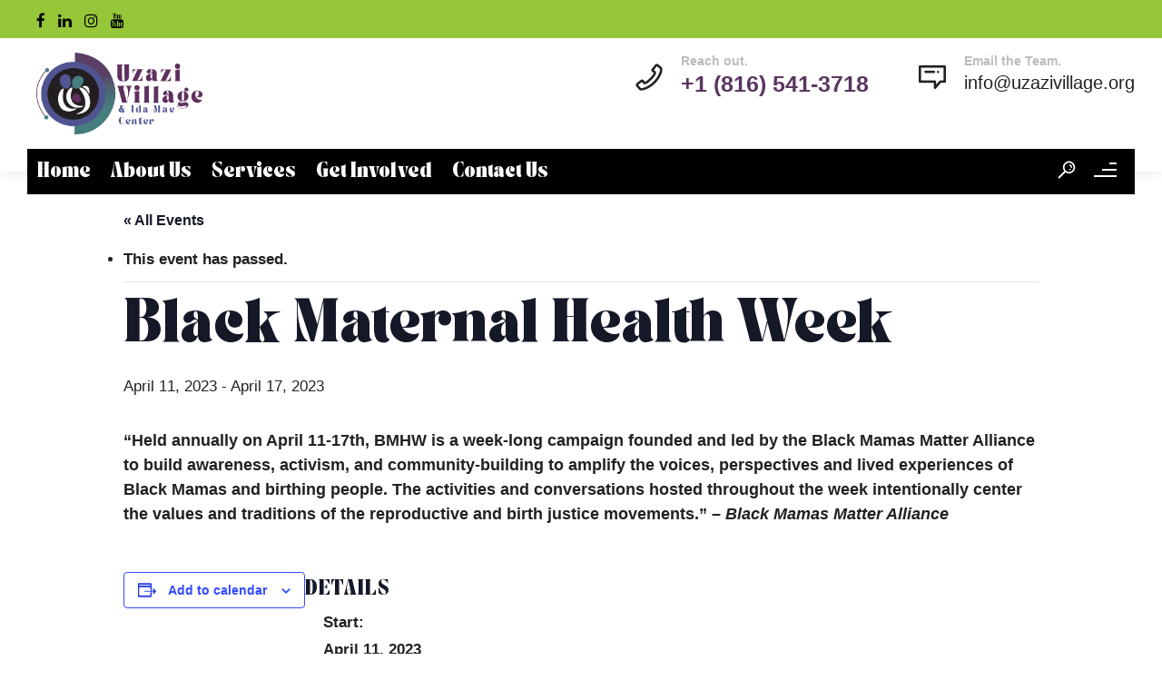

--- FILE ---
content_type: text/html; charset=UTF-8
request_url: https://uzazivillage.org/event/black-maternal-health-week/
body_size: 28241
content:
<!DOCTYPE html>
<html lang="en-US">
<head>
	<meta charset="UTF-8" />
	<meta content="width=device-width, initial-scale=1.0, maximum-scale=1" name="viewport">
	<link rel='stylesheet' id='tec-variables-skeleton-css' href='https://uzazivillage.org/wp-content/plugins/event-tickets/common/build/css/variables-skeleton.css?ver=6.10.1' type='text/css' media='all' />
<link rel='stylesheet' id='tribe-common-skeleton-style-css' href='https://uzazivillage.org/wp-content/plugins/event-tickets/common/build/css/common-skeleton.css?ver=6.10.1' type='text/css' media='all' />
<link rel='stylesheet' id='tribe-events-views-v2-bootstrap-datepicker-styles-css' href='https://uzazivillage.org/wp-content/plugins/the-events-calendar/vendor/bootstrap-datepicker/css/bootstrap-datepicker.standalone.min.css?ver=6.15.13' type='text/css' media='all' />
<link rel='stylesheet' id='tribe-tooltipster-css-css' href='https://uzazivillage.org/wp-content/plugins/event-tickets/common/vendor/tooltipster/tooltipster.bundle.min.css?ver=6.10.1' type='text/css' media='all' />
<link rel='stylesheet' id='tribe-events-views-v2-skeleton-css' href='https://uzazivillage.org/wp-content/plugins/the-events-calendar/build/css/views-skeleton.css?ver=6.15.13' type='text/css' media='all' />
<link rel='stylesheet' id='tribe-events-views-v2-print-css' href='https://uzazivillage.org/wp-content/plugins/the-events-calendar/build/css/views-print.css?ver=6.15.13' type='text/css' media='print' />
<link rel='stylesheet' id='tec-variables-full-css' href='https://uzazivillage.org/wp-content/plugins/event-tickets/common/build/css/variables-full.css?ver=6.10.1' type='text/css' media='all' />
<link rel='stylesheet' id='tribe-common-full-style-css' href='https://uzazivillage.org/wp-content/plugins/event-tickets/common/build/css/common-full.css?ver=6.10.1' type='text/css' media='all' />
<link rel='stylesheet' id='tribe-events-views-v2-full-css' href='https://uzazivillage.org/wp-content/plugins/the-events-calendar/build/css/views-full.css?ver=6.15.13' type='text/css' media='all' />
<meta name='robots' content='index, follow, max-image-preview:large, max-snippet:-1, max-video-preview:-1' />

	<!-- This site is optimized with the Yoast SEO plugin v26.6 - https://yoast.com/wordpress/plugins/seo/ -->
	<title>Black Maternal Health Week - Uzazi Village</title>
	<link rel="canonical" href="https://uzazivillage.org/event/black-maternal-health-week/" />
	<meta property="og:locale" content="en_US" />
	<meta property="og:type" content="article" />
	<meta property="og:title" content="Black Maternal Health Week - Uzazi Village" />
	<meta property="og:description" content="&#8220;Held annually on April 11-17th, BMHW is a week-long campaign founded and led by the Black Mamas Matter Alliance​ to build awareness, activism, and community-building​ to amplify ​the voices, perspectives [&hellip;]" />
	<meta property="og:url" content="https://uzazivillage.org/event/black-maternal-health-week/" />
	<meta property="og:site_name" content="Uzazi Village" />
	<meta property="article:publisher" content="https://www.facebook.com/UzaziVillage" />
	<meta name="twitter:card" content="summary_large_image" />
	<meta name="twitter:label1" content="Est. reading time" />
	<meta name="twitter:data1" content="1 minute" />
	<script type="application/ld+json" class="yoast-schema-graph">{"@context":"https://schema.org","@graph":[{"@type":"WebPage","@id":"https://uzazivillage.org/event/black-maternal-health-week/","url":"https://uzazivillage.org/event/black-maternal-health-week/","name":"Black Maternal Health Week - Uzazi Village","isPartOf":{"@id":"https://uzazivillage.org/#website"},"datePublished":"2022-12-19T20:47:18+00:00","breadcrumb":{"@id":"https://uzazivillage.org/event/black-maternal-health-week/#breadcrumb"},"inLanguage":"en-US","potentialAction":[{"@type":"ReadAction","target":["https://uzazivillage.org/event/black-maternal-health-week/"]}]},{"@type":"BreadcrumbList","@id":"https://uzazivillage.org/event/black-maternal-health-week/#breadcrumb","itemListElement":[{"@type":"ListItem","position":1,"name":"Home","item":"https://uzazivillage.org/"},{"@type":"ListItem","position":2,"name":"Events","item":"https://uzazivillage.org/events/"},{"@type":"ListItem","position":3,"name":"Black Maternal Health Week"}]},{"@type":"WebSite","@id":"https://uzazivillage.org/#website","url":"https://uzazivillage.org/","name":"Uzazi Village","description":"Improving Health Inequities In Our Community","publisher":{"@id":"https://uzazivillage.org/#organization"},"alternateName":"Ida Mae Patterson Center","potentialAction":[{"@type":"SearchAction","target":{"@type":"EntryPoint","urlTemplate":"https://uzazivillage.org/?s={search_term_string}"},"query-input":{"@type":"PropertyValueSpecification","valueRequired":true,"valueName":"search_term_string"}}],"inLanguage":"en-US"},{"@type":"Organization","@id":"https://uzazivillage.org/#organization","name":"Uzazi Village","url":"https://uzazivillage.org/","logo":{"@type":"ImageObject","inLanguage":"en-US","@id":"https://uzazivillage.org/#/schema/logo/image/","url":"https://uzazivillage.org/wp-content/uploads/2022/12/UV_logo_rev-color-w-tag-v1.png","contentUrl":"https://uzazivillage.org/wp-content/uploads/2022/12/UV_logo_rev-color-w-tag-v1.png","width":2191,"height":971,"caption":"Uzazi Village"},"image":{"@id":"https://uzazivillage.org/#/schema/logo/image/"},"sameAs":["https://www.facebook.com/UzaziVillage","https://www.instagram.com/uzazivillage/"]},{"@type":"Event","name":"Black Maternal Health Week","description":"&#8220;Held annually on April 11-17th, BMHW is a week-long campaign founded and led by the Black Mamas Matter Alliance​ to build awareness, activism, and community-building​ to amplify ​the voices, perspectives [&hellip;]","url":"https://uzazivillage.org/event/black-maternal-health-week/","eventAttendanceMode":"https://schema.org/OfflineEventAttendanceMode","eventStatus":"https://schema.org/EventScheduled","startDate":"2023-04-11T00:00:00+00:00","endDate":"2023-04-17T23:59:59+00:00","@id":"https://uzazivillage.org/event/black-maternal-health-week/#event","mainEntityOfPage":{"@id":"https://uzazivillage.org/event/black-maternal-health-week/"}}]}</script>
	<!-- / Yoast SEO plugin. -->


<link rel='dns-prefetch' href='//www.googletagmanager.com' />
<link rel="alternate" type="application/rss+xml" title="Uzazi Village &raquo; Feed" href="https://uzazivillage.org/feed/" />
<link rel="alternate" type="text/calendar" title="Uzazi Village &raquo; iCal Feed" href="https://uzazivillage.org/events/?ical=1" />
<link rel="alternate" title="oEmbed (JSON)" type="application/json+oembed" href="https://uzazivillage.org/wp-json/oembed/1.0/embed?url=https%3A%2F%2Fuzazivillage.org%2Fevent%2Fblack-maternal-health-week%2F" />
<link rel="alternate" title="oEmbed (XML)" type="text/xml+oembed" href="https://uzazivillage.org/wp-json/oembed/1.0/embed?url=https%3A%2F%2Fuzazivillage.org%2Fevent%2Fblack-maternal-health-week%2F&#038;format=xml" />
<style id='wp-img-auto-sizes-contain-inline-css' type='text/css'>
img:is([sizes=auto i],[sizes^="auto," i]){contain-intrinsic-size:3000px 1500px}
/*# sourceURL=wp-img-auto-sizes-contain-inline-css */
</style>
<link rel='stylesheet' id='koral-blog-css' href='https://uzazivillage.org/wp-content/themes/koral/css/blog.css?ver=6.9' type='text/css' media='all' />
<link rel='stylesheet' id='koral-foundations-css' href='https://uzazivillage.org/wp-content/themes/koral/css/koral-foundations.css?ver=6.9' type='text/css' media='all' />
<link rel='stylesheet' id='koral-icons-font-css' href='https://uzazivillage.org/wp-content/themes/koral/css/icons-font.css?ver=6.9' type='text/css' media='all' />
<link rel='stylesheet' id='koral-component-css' href='https://uzazivillage.org/wp-content/themes/koral/css/component.css?ver=6.9' type='text/css' media='all' />
<link rel='stylesheet' id='koral-selectwoo-css' href='https://uzazivillage.org/wp-content/themes/koral/css/selectWoo.min.css?ver=6.9' type='text/css' media='all' />
<link rel='stylesheet' id='koral-shortcodes-css' href='https://uzazivillage.org/wp-content/themes/koral/functions/css/shortcodes.css?ver=6.9' type='text/css' media='all' />
<link rel='stylesheet' id='koral-woo-layout-css' href='https://uzazivillage.org/wp-content/themes/koral/css/koral-woo-layout.css?ver=6.9' type='text/css' media='all' />
<link rel='stylesheet' id='koral-woocommerce-css' href='https://uzazivillage.org/wp-content/themes/koral/css/koral-woocommerce.css?ver=6.9' type='text/css' media='all' />
<link rel='stylesheet' id='koral-mb-ytplayer-css' href='https://uzazivillage.org/wp-content/themes/koral/css/mb.YTPlayer.css?ver=6.9' type='text/css' media='all' />
<link rel='stylesheet' id='koral-retina-css' href='https://uzazivillage.org/wp-content/themes/koral/css/retina.css?ver=6.9' type='text/css' media='all' />
<link rel='stylesheet' id='koral-style-css' href='https://uzazivillage.org/wp-content/themes/koral/style.css?ver=2.3.1' type='text/css' media='all' />
<style id='koral-style-inline-css' type='text/css'>
.widget li a:after, .widget_nav_menu li a:after, .custom-widget.widget_recent_entries li a:after{
		color: #222025;
	}
	body, p, .lovepost a, .widget ul li a, .widget p, .widget span, .widget ul li, .the_content ul li, .the_content ol li, #recentcomments li, .custom-widget h4, .widget.des_cubeportfolio_widget h4, .widget.des_recent_posts_widget h4, .custom-widget ul li a, .aio-icon-description, li, .smile_icon_list li .icon_description p, #recentcomments li span, .wpb-js-composer .vc_tta-color-grey.vc_tta-style-classic .vc_tta-panel .vc_tta-panel-title>a, .related_posts_listing .related_post .excerpt,
	.testimonials-slide-content .text-container span p, .testimonials-slide-content .text-container span, .testimonials-slide-content .text-container p{
		
		font-family: 'Montserrat', 'Arial', 'sans-serif';
		font-weight: 700;
		font-size: 17px;
		color: #222025;
	}
	
	.map_info_text{
		
		font-family: 'Montserrat', 'Arial', 'sans-serif' ,sans-serif;
		font-weight: 700;
		font-size: 17px;
		color: #222025 !important;
	}
	.woocommerce ul.products li.product .price ins, .woocommerce-page ul.products li.product .price ins,
	.woocommerce #content div.product p.price ins, .woocommerce #content div.product span.price ins, .woocommerce div.product p.price ins, .woocommerce div.product span.price ins, .woocommerce-page #content div.product p.price ins, .woocommerce-page #content div.product span.price ins, .woocommerce-page div.product p.price ins, .woocommerce-page div.product span.price ins,
	.woocommerce-page ul.product_list_widget ins,
	.woocommerce ul.products li.product .price ins{
		color: #222025 !important;
		background: transparent !important;

	}
	
	a.pageXofY .pageX, .pricing .bestprice .name, .filter li a:hover, .widget_links ul li a:hover, #contacts a:hover, .title-color, .ms-staff-carousel .ms-staff-info h4, .filter li a:hover, .navbar-default .navbar-nav > .open > a, .navbar-default .navbar-nav > .open > a:hover, .navbar-default .navbar-nav > .open > a:focus, a.go-about:hover, .text_color, .navbar-nav .dropdown-menu a:hover, .profile .profile-name, #elements h4, #contact li a:hover, #agency-slider h5, .ms-showcase1 .product-tt h3, .filter li a.active, .contacts li i, .big-icon i, .navbar-default.dark .navbar-brand:hover,.navbar-default.dark .navbar-brand:focus, a.p-button.border:hover, .navbar-default.light-menu .navbar-nav > li > a.selected, .navbar-default.light-menu .navbar-nav > li > a.hover_selected, .navbar-default.light-menu .navbar-nav > li > a.selected:hover, .navbar-default.light-menu .navbar-nav > li > a.hover_selected:hover, .navbar-default.light-menu .navbar-nav > li > a.selected, .navbar-default.light-menu .navbar-nav > li > a.hover_selected, .navbar-default.light-menu .navbar-nav > .open > a,.navbar-default.light-menu .navbar-nav > .open > a:hover, .navbar-default.light-menu .navbar-nav > .open > a:focus, .light-menu .dropdown-menu > li > a:focus, a.social:hover:before, .symbol.colored i, .icon-nofill, .slidecontent-bi .project-title-bi p a:hover, .grid .figcaption a.thumb-link:hover, .tp-caption a:hover, .btn-1d:hover, .btn-1d:active, #contacts .tweet_text a, #contacts .tweet_time a, .social-font-awesome li a:hover, h2.post-title a:hover, .tags a:hover, .koral-button-color span, #contacts .form-success p, .nav-container .social-icons-fa a i:hover, .the_title h2 a:hover, .widget ul li a:hover, .des-pages .postpagelinks, .widget_nav_menu .current-menu-item > a, .team-position, .nav-container .koral_minicart li a:hover, .metas-container i, .header_style2_contact_info .telephone-contact .email, .widget-contact-content i,.woocommerce.widget_shopping_cart ul.cart_list li a:hover, .woocommerce.widget_shopping_cart ul.product_list_widget li a:hover,.special_tabs.horizontal.text .tab-selector .label.current,
	.woocommerce ul.products li.product a.add_to_cart_button.ajax_add_to_cart:hover:after, 
.woocommerce-page ul.products li.product a.add_to_cart_button.ajax_add_to_cart:hover:after,
.woocommerce ul.products li.product a.product_type_variable:hover:after, 
.woocommerce-page ul.products li.product a.product_type_variable:hover:after,
.woocommerce ul.products li.product a.product_type_grouped:hover:after, 
.woocommerce-page ul.products li.product a.product_type_grouped:hover:after{
	  color: #5a3561;
	}

	
	body .ls-roundedflat .ls-nav-prev:hover, body .ls-roundedflat .ls-nav-next:hover,
	body .ls-roundedflat .ls-bottom-slidebuttons a.ls-nav-active, body .ls-roundedflat .ls-bottom-slidebuttons a:hover,
	.widget > h2:after, .widget > h4:after, .custom-widget > h4:after, .widget .widget-contact-content > h4:after, #footer-instagram p.clear a,
	.woocommerce #content input.button.alt:hover, .woocommerce #respond input#submit.alt:hover, .woocommerce a.button.alt:hover, .woocommerce button.button.alt:hover, .woocommerce input.button.alt:hover, .woocommerce-page #content input.button.alt:hover, .woocommerce-page #respond input#submit.alt:hover, .woocommerce-page a.button.alt:hover, .woocommerce-page button.button.alt:hover, .woocommerce-page input.button.alt:hover, .footer_newsletter form input.button, .cd-overlay-content span, .cd-nav-bg-fake, .errorbutton:hover, .info-circle-active, .newsletter_shortcode form input.button, .koral-labeled h4,body .light .koral_little_shopping_bag .overview span.minicart_items,.top-bar .phone-mail li.text_field, a#send-comment,.widget-contact-content.centered i, .colored_bg,
	.flex-direction-nav a.flex-next:hover:after,
	.flex-direction-nav a.flex-prev:hover:after,
	blockquote,blockquote p,
	html body .widget-newsletter #mc_embed_signup input#mc-embedded-subscribe, 
	html body .widget-newsletter #mc_embed_signup input#mc-embedded-subscribe:focus,
		#primary_footer input[type='submit']{
		background: #5a3561 !important;
		color: #fff !important;
	}
	
	.cbp-popup-lightbox .cbp-popup-prev:hover, .cbp-popup-lightbox .cbp-popup-next:hover,.cbp-popup-lightbox .cbp-popup-close:hover{
		background-color: #5a3561 !important;
	}
	.testimonials.style1 .testimonial span a, .metas a:hover, .vc_tta-color-grey.vc_tta-style-classic .vc_tta-panel.vc_active .vc_tta-panel-title>a, .related_posts_listing .related_post .title:hover, .koral_breadcrumbs a:hover, .mail-box .news-l .opacity-icon i,  div.nav-style-6 > ul > .menu_items_wrapper > li > a:hover,a.aio-icon-read:hover, .t-author a,.testimonials-slide-content .img-container:after,.page-template-blog-masonry-template .posts_category_filter li:hover, .page-template-blog-masonry-grid-template .posts_category_filter li:hover, .posts_category_filter li.selected, .dark .header_style2_contact_info .email-contact .email a:hover, single-post .post a:hover{
		color: #5a3561 !important;
	}
	.koral-form-simple.dark .bt-contact a span input:hover{
		border: 2px solid #5a3561 !important;
		background: #5a3561 !important;
	}
	.widget.des_testimonials_widget .ult-carousel-wrapper .slick-dots li.slick-active i,
	.des_recent_posts_widget .ult-carousel-wrapper .slick-dots li.slick-active i,
	.des_team_widget .ult-carousel-wrapper .slick-dots li.slick-active i{
		border: 1px solid #5a3561 !important;
		background: #5a3561 !important;
		color: #5a3561 !important;
	}

	.widget:not(.contact-widget-container):not(.instagram_widget):not(.recent_posts_widget_2) li a:hover:after, .widget_nav_menu li a:hover:after, .footer_sidebar ul li a:hover:after{
		border-bottom-color: #5a3561 !important;
	}
	
	.special_tabs.horizontal.text .tab-selector .label:hover .title a:before, .ult_btn10_span:hover:before, a.aio-icon-read:hover:before{
		border-bottom-color: #5a3561 !important;
	}
	
	.ult_cl_link_1 .ult_btn10_span:hover:before, .ult_cl_link_1 .ult_btn10_span:before{border:none !important;}
	
	.aio-icon-read, .tp-caption a.text_color{color: #5a3561 !important;}
	
	#big_footer .social-icons-fa a i{color:#39393a;}
	#big_footer .social-icons-fa a i:hover{color:#fa7268;}
	
	.homepage_parallax .home-logo-text a.light:hover, .homepage_parallax .home-logo-text a.dark:hover, .widget li a:hover:before, .widget_nav_menu li a:hover:before, .footer_sidebar ul li a:hover:before, .custom-widget li a:hover:before,
	.archive .the_title h2 a:hover, .page-template-blog-template .the_title h2 a:hover, .home.blog .blog-default.wideblog .container .the_title h2 a:hover,
	.blog-default-bg-masonry .the_title h2 a:hover, .product-title:hover,
	.testimonials.style1 .testimonial-nav li a.active:after,
	.post-listing .metas-container a:hover, .special_tabs.icontext .label.current a, .special_tabs.text .label.current a,
	.special_tabs.icontext .label.current,
	.special_tabs.icontext .label.current i, 
	.special_tabs.icontext .label.current a, 
	.special_tabs.horizontal.icontext .tab-selector .label:hover i,
	.special_tabs.vertical .label.current,
	.special_tabs.vertical:not(.icon) .label.current i,
	.special_tabs.vertical .label.current a, 
	.special_tabs.vertical:not(.icon) .label:hover i,
	.widget li a:hover, .widget_nav_menu li a:hover, .footer_sidebar ul li a:hover, .custom-widget li a:hover{
		color: #5a3561 !important;
	}
	
	
	a.sf-button.hide-icon, .tabs li.current, .readmore:hover, .navbar-default .navbar-nav > .open > a,.navbar-default .navbar-nav > .open > a:hover, .navbar-default .navbar-nav > .open > a:focus, a.p-button:hover, a.p-button.colored, .light #contacts a.p-button, .tagcloud a:hover, .rounded.fill, .colored-section, .pricing .bestprice .price, .pricing .bestprice .signup, .signup:hover, .divider.colored, .services-graph li span, .no-touch .hi-icon-effect-1a .hi-icon:hover, .hi-icon-effect-1b .hi-icon:hover, .no-touch .hi-icon-effect-1b .hi-icon:hover, .symbol.colored .line-left, .symbol.colored .line-right, .projects-overlay #projects-loader, .panel-group .panel.active .panel-heading, .double-bounce1, .double-bounce2, .koral-button-color-1d:after, .container1 > div, .container2 > div, .container3 > div, .cbp-l-caption-buttonLeft:hover, .cbp-l-caption-buttonRight:hover, .post-content a:hover .post-quote, .post-listing .post a:hover .post-quote, .koral-button-color-1d:after, .woocommerce .widget_price_filter .ui-slider-horizontal .ui-slider-range, .woocommerce-page .widget_price_filter .ui-slider-horizontal .ui-slider-range, .btn-contact-left input, #commentform .form-submit #submit:hover, a#send-comment:hover, .errorbutton, .woocommerce span.onsale, .woocommerce-page span.onsale, .des-button-dark, .des-pages .pages, .page-template-blog-template .post-quote, .single-post .post-quote,
	.bt-contact a span input,
	.page-template-blog-masonry-template .metas p[data-rel='metas-categories'] a,
	.page-template-blog-masonry-grid-template .metas p[data-rel='metas-categories'] a,
	.archive .masonry .metas p[data-rel='metas-categories'] a,
	.page-template-blog-masonry-template .metas p[data-rel='metas-tags'] a,
	.page-template-blog-masonry-grid-template .metas p[data-rel='metas-tags'] a,
	.post-listing .post .blog-default-bg-masonry .post-quote,
	.widget h2:after, .widget h4:after, .custom-widget h4:after,
	.woocommerce .woocommerce-info, .woocommerce-page .woocommerce-info,
	.nav-container a.button.koral_minicart_cart_but,
	.nav-container a.button.koral_minicart_checkout_but,
	#pbd-alp-load-posts a:hover,
	#primary_footer .footer_sidebar > h4::before, #primary_footer .footer_sidebar > .widget > h4::before, #primary_footer .widget .widget-contact-content h4::before, #primary_footer .widget h4::before, #primary_footer .widget .widget-contact-content > h4::before, .widget > h2::before, .widget > h4::before, .custom-widget > h4::before,
	.simpleselect .options .option.active, .special_tabs.horizontal.text .tab-selector .label:before, #back-top a:hover,
	.dropdown-menu li.menu-item-has-children:not(.koral_mega_hide_link) > a:hover:after, .dropdown-menu li.menu-item-has-children:not(.koral_mega_hide_link) > a:focus:after, .dropdown-menu li.menu-item-has-children:not(.koral_mega_hide_link) > a:active:after, .dropdown-menu li:hover > a:after,
	.widget:not(.widget_recent_comments):not(.widget_rss) li a:hover::after, .widget_nav_menu li a:hover::after, .footer_sidebar ul li a:hover::after, .custom-widget li a:hover::after,
	.woocommerce ul.products li.product .onsale, .woocommerce-page ul.products li.product .onsale{
		background-color:#5a3561;
	}
	.woocommerce .woocommerce-info .showcoupon{color: #fff !important;opacity:0.8;}
	.aio-icon-tooltip .aio-icon:hover:after{box-shadow:0 0 0 1px #5a3561 !important;}
	.just-icon-align-left .aio-icon:hover, .aio-icon-tooltip .aio-icon:hover, .btn-contact-left.inversecolor input:hover, .light .koral_little_shopping_bag .overview span.minicart_items, .koral_little_shopping_bag .overview span.minicart_items,
	#mc_embed_signup input#mc-embedded-subscribe:hover,
	#mc_embed_signup input#mc-embedded-subscribe:focus, .team_member_profile_content .aio-icon.circle:hover,
	.special_tabs.icon .current .koral_icon_special_tabs,
	.dropdown-menu li.menu-item-has-children:not(.koral_mega_hide_link) > a:hover:after,
			header .dropdown-menu li.menu-item-has-children:not(.koral_mega_hide_link) > a:focus:after,
			header .dropdown-menu li.menu-item-has-children:not(.koral_mega_hide_link) > a:active:after, 
			header .dropdown-menu li:hover > a:after, 
			.cbp-popup-singlePageInline .cbp-popup-close:hover{
				background-color:#5a3561 !important;
	}
	.aio-icon-tooltip .aio-icon.none:hover{background-color: transparent !important;}
	
	.widget .slick-dots li.slick-active i, .related_posts_listing .slick-dots li.slick-active i{color: #5a3561 !important;opacity: 1;}
	
	
	.woocommerce-page a.button.wc-forward:hover, .woocommerce-page a.button.wc-forward.checkout:hover, .woocommerce .widget_price_filter .price_slider_amount .button:hover, .woocommerce-page .widget_price_filter .price_slider_amount .button:hover, .woocommerce #payment #place_order:hover, .woocommerce-page #payment #place_order:hover, .woocommerce .cart .button:hover, .woocommerce .checkout_coupon .button:hover, .woocommerce .cart input.button:hover, .woocommerce-page .cart .button:hover, .woocommerce-page .cart input.button:hover, .woocommerce .cart-collaterals .cart_totals a.button.alt:hover, .woocommerce-page .cart-collaterals .cart_totals a.button.alt:hover, .single-portfolio .social-shares ul li a:hover i, .social-shares ul li i:hover
	{
		background-color:#5a3561;
		color: #fff !important;
	}
	.nav-container a.button.koral_minicart_checkout_but:hover, .nav-container a.button.koral_minicart_cart_but:hover{
		background-color: #5a3561 !important;
		color: #fff !important;
		border: none !important;
		opacity: 0.8;
	}
	.koral-button-color-1d:hover, .koral-button-color-1d:active{
		border: 1px double #5a3561;
	}
	
	.koral-button-color{
		background-color:#5a3561;
		color: #5a3561;
	}
	.cbp-l-caption-alignCenter .cbp-l-caption-buttonLeft:hover, .cbp-l-caption-alignCenter .cbp-l-caption-buttonRight:hover {
	    color: #5a3561 !important;
	}
	.widget_posts .tabs li.current{border: 1px solid #5a3561;}
	.hi-icon-effect-1 .hi-icon:after{box-shadow: 0 0 0 3px #5a3561;}
	.colored-section:after {border: 20px solid #5a3561;}
	.filter li a.active, .filter li a:hover, .panel-group .panel.active .panel-heading{border:1px solid #5a3561;}
	.navbar-default.light-menu.border .navbar-nav > li > a.selected:before, .navbar-default.light-menu.border .navbar-nav > li > a.hover_selected:before, .navbar-default.light-menu.border .navbar-nav > li > a.selected:hover, .navbar-default.light-menu.border .navbar-nav > li > a.hover_selected:hover, .navbar-default.light-menu.border .navbar-nav > li > a.selected, .navbar-default.light-menu.border .navbar-nav > li > a.hover_selected{
		border-bottom: 1px solid #5a3561;
	}
	
	.doubleborder{
		border: 6px double #5a3561;
	}
	
	.special_tabs.icon .current .koral_icon_special_tabs{
		border: 1px solid #5a3561;
	}
	.koral-button-color, .des-pages .postpagelinks, .tagcloud a:hover{
		border: 1px solid #5a3561;
	}
	
	.navbar-collapse ul.menu-depth-1 li:not(.koral_mega_hide_link) a, .dl-menuwrapper li:not(.koral_mega_hide_link) a, .gosubmenu, .nav-container .koral_minicart ul li{
		font-family: 'Montserrat', 'Arial', 'sans-serif', sans-serif;
		font-weight: 500;
		font-size: 15px;
		color: #cccdda;letter-spacing: 0px;
	}
	
	.nav-style-6 ul.menu-depth-1 li a {
		font-family: 'Montserrat', 'Arial', 'sans-serif', sans-serif !important;
		font-weight: 500;
		font-size: 15px !important;
		color: #cccdda;letter-spacing: 0px;
	}
	,
	
	.dropdown-menu li.menu-item-has-children:not(.koral_mega_hide_link) > a:before{
		color: #cccdda;
	}
	
	.dl-back{color: #cccdda;}
	
	.navbar-collapse ul.menu-depth-1 li:not(.koral_mega_hide_link):hover > a, .dl-menu li:not(.koral_mega_hide_link):hover > a, .dl-menu li:not(.koral_mega_hide_link):hover > a, .dl-menu li:not(.koral_mega_hide_link):hover > .gosubmenu, .dl-menu li.dl-back:hover, .navbar-nav:not(.cd-primary-nav) .dropdown-menu a:hover i, .dropdown-menu li.menu-item-has-children:not(.koral_mega_hide_link):hover > a:before{
		color: #ffffff !important;
		padding-left: 30px;
	}
	
	.dl-menu li:not(.koral_mega_hide_link):hover a:after{
		background-color: #ffffff !important;
	}
		
	.menu-simple ul.menu-depth-1, .menu-simple ul.menu-depth-1 ul, .menu-simple ul.menu-depth-1, .menu-simple #dl-menu ul{background-color: rgba(0,0,0,1) !important;
	}
	
	.navbar-collapse .koral_mega_menu ul.menu-depth-2, .navbar-collapse .koral_mega_menu ul.menu-depth-2 ul {background-color: transparent !important;} 
	
	.dl-menuwrapper li:not(.koral_mega_hide_link):hover > a{background-color: rgba(182,146,182,1) !important;
	}
	
	.menu-simple li:not(.koral_mega_menu) li.menu-item-depth-1:hover > a, .menu-simple li.menu-item-depth-2:hover > a, .menu-simple li.menu-item-depth-3:hover > a{background-color: rgba(182,146,182,1) !important;
	}
	
	.menu-square li:not(.koral_mega_menu) li.menu-item-depth-1:hover > a, .menu-square li.menu-item-depth-2:hover > a, .menu-square li.menu-item-depth-3:hover > a{background-color: rgba(182,146,182,1) !important;
	}
	
	.navbar-collapse li:not(.koral_mega_menu) ul.menu-depth-1 li:not(:first-child){border-top: 1px solid rgba(0,0,0,1) !important;
	}
	
	.navbar-collapse li.koral_mega_menu ul.menu-depth-2{border-right: 1px solid rgba(0,0,0,1) !important;
	}
	
/*
	header.navbar.menu-simple .navbar-collapse ul li.koral_mega_menu > ul,
	.navbar-collapse li:not(.koral_mega_menu) .dropdown-menu{border-top: 1px solid rgba(0,0,0,1) !important;
	}
*/
	
	.rtl .navbar-collapse li.koral_mega_menu ul.menu-depth-2{border-left: 1px solid rgba(0,0,0,1) !important;
	}
		
	#dl-menu ul li:not(:last-child) a, .koral_sub_menu_border_color,
	header.navbar .navbar-collapse li.koral_mega_menu li{border-bottom: 1px solid rgba(0,0,0,1) !important;
	}
	
	.navbar-collapse ul.navbar-nav > li > a, .navbar-collapse > .header_style2_menu > ul > li > a, .koral-header-button a, div.nav-style-6 > ul > .menu_items_wrapper > li > a {
		font-family: 'Montserrat', 'Arial', 'sans-serif', sans-serif;
		font-weight: 700 !important;
		font-size: 14px;
		color: #ffffff;text-transform:none;
letter-spacing: 0px;
	}
	
	.koral-header-button a{
		background: #ffffff;
		color: #abacaf;
		-webkit-border-radius:0px;-moz-border-radius:0px;-ms-border-radius:0px;-o-border-radius:0px;border-radius:0px;
	}
	.koral-header-button a:hover{
		background: #fafafa;
		color: #96c738 !important;
	}
	
	.navbar-collapse > .header_style2_menu > ul > li > a:hover, 
	.navbar-collapse > .header_style2_menu > ul > li.current-menu-ancestor > a, 
	.navbar-collapse > .header_style2_menu > ul > li.current-menu-item > a, 
	.navbar-collapse > .header_style2_menu > ul > li > a.selected,
	.navbar-collapse > .header_style2_menu > ul > li > a.hover_selected,
	.navbar-collapse ul.navbar-nav > li > a:hover, 
	.navbar-collapse ul.navbar-nav > li.current-menu-ancestor > a, 
	.navbar-collapse ul.navbar-nav > li.current-menu-item > a, 
	.navbar-collapse ul.navbar-nav > li > a.selected,
	.navbar-collapse ul.navbar-nav > li > a.hover_selected{
		color: #96c738 !important;
	}
	
	
	.header.navbar .navbar-collapse ul li:hover a 
	{
		background: #96c738;
		color: #fff !important;
	}
	
	header.navbar-default.koral-underlining .navbar-nav > li:hover > a:before,
	.navbar-collapse ul.navbar-nav > li.current-menu-item > a:before,
	.navbar-collapse ul.navbar-nav > li.current-menu-ancestor > a:before,
	.navbar-collapse ul.navbar-nav > li > a.selected:before{
		background: #96c738 !important;
	}
	.dropdown-menu li.menu-item-has-children:not(.koral_mega_hide_link) > a:hover:after,
	.dropdown-menu li.menu-item-has-children:not(.koral_mega_hide_link) > a:focus:after,
	.dropdown-menu li.menu-item-has-children:not(.koral_mega_hide_link) > a:active:after, 
	.dropdown-menu li:hover > a:after{
				background: #96c738 !important;
			}
	header.navbar-default.header_after_scroll.koral-underlining .navbar-nav > li:hover > a:before{
		border-bottom-color: #5a3561 !important;
	}
	
	
	.navbar-collapse ul.menu-depth-1, .nav-container .koral_minicart{padding-top:3px !important;border-top:1px solid #ffffff !important;}
	
	
	header.style2 .navbar-nav > li, .navbar-default.menu-square.style2 .navbar-nav > li {padding-top:0px;}
	header.style2{
		padding-bottom:15px;
	}
	header.style2 .header_style2_menu{
		margin-top:15px !important;
	}
	
	.navbar-default .navbar-nav > li > a{
		padding-top:15px;
		padding-bottom:15px;
		
	}
	
/*
	header.navbar-default.koral-underlining .navbar-nav > li > a:before{
		margin-top:15px;
		
	}
*/
	
	
	
	.navbar-default .navbar-nav > li{
		padding-right:11px;
		padding-left:11px;
	}
	
	header .koral-header-button{margin-top:15px;}
	
	header.style5 .koral_right_header_icons,
	header.style1 .koral_right_header_icons,
	header.style2 .koral_right_header_icons,
	header.style4 .koral_right_header_icons,
	header.style6 .koral_right_header_icons,
	header.style7 .koral_right_header_icons{
		padding-top:15px;
		padding-bottom:15px;
		
	}
	
	header .koral_right_header_icons .icon, header .koral_right_header_icons{
		height: 25px;
		
	}
	header .koral_right_header_icons{
		margin-left: 30px;
		
	}
	
	header.style2 .header_style2_menu{ background-color: rgba(0,0,0,1) !important;
	}
	
	header:not(.header_after_scroll) .navbar-nav > li > ul{
		margin-top:15px;
	}

	header:not(.header_after_scroll) .dl-menuwrapper button:after{
		background: #96c738;
		box-shadow: 0 6px 0 #96c738, 0 12px 0 #96c738;
	}

	.koral_minicart_wrapper{
		padding-top: 15px;
	}
	
	li.koral_mega_hide_link > a, li.koral_mega_hide_link > a:hover{
		font-family: 'Montserrat', 'Arial', 'sans-serif' !important;
		font-weight: 700 !important;
		font-size: 15px !important;
		color: #ffffff;letter-spacing: 0px !important;
	}
	
	.nav-container .koral_minicart li a{
		font-family: 'Montserrat', 'Arial', 'sans-serif';
		font-weight: 500;
		font-size: 15px;
		color: #cccdda;letter-spacing: 0px;
	}
	
	.dl-trigger{
		font-family: 'Montserrat', 'Arial', 'sans-serif' !important;
		font-weight: 700 !important;
		font-size: 14px;letter-spacing: 0px;
	}
	
	.koral_minicart{background-color: rgba(0,0,0,1) !important;
	}
	
	.page_content a, header a, #big_footer a{
		font-family: 'Montserrat', 'Arial', 'sans-serif';
		font-weight: 500;
		font-size: 17px;
		color: #222025
	}
	
	
	.archive .the_title h2 a, .page-template-blog-template .the_title h2 a, .home.blog .blog-default.wideblog .container .the_title h2 a{
		font-family: 'Montserrat', 'Arial', 'sans-serif';
		font-weight: 700 !important;
		font-size: 30px !important;
		color: #222025
	}
	
	
	.blog-default-bg-masonry .the_title h2 a,
	.des_recent_posts_widget.widget .title h4,
	.related_posts_listing .related_post .title{
		font-family: 'Montserrat', 'Arial', 'sans-serif';
		font-weight: 700 !important;
		font-size: 22px !important;
		color: #222025
	}
	
	
	.page_content .vc_column-inner a:not(.blog-read-more):not(.add_to_cart_button):hover:not(.woocommerce-LoopProduct-link):hover:not(.vc_btn3):not(.ult_price_action_button):hover:not(.partner-item a):hover, header a:hover, #big_footer a:not(.submit):hover, .page-template-blog-masonry-template .posts_category_filter li:active,.page-template-blog-masonry-template .posts_category_filter li:focus, .page-template-blog-masonry-grid-template .posts_category_filter li:active,.page-template-blog-masonry-grid-template .posts_category_filter li:focus, .master_container a:active, .master_container .vc_column-inner a:not(.vc_btn3):not(.blog-read-more):hover:not(.title):hover:not(.add_to_cart_button):hover:not(.woocommerce-LoopProduct-link):hover{
		color: #5a3561 !important;
		background-color: #;
	}
	#big_footer a:not(.submit):not(.tag-cloud-link):hover{
		color: #5a3561 !important;
	}
	.ult_tabmenu.style2 li.ult_tab_li a:hover{
    color: #fff !important;
}
	.single_about_author a:hover{ color: #5a3561 !important; }
	
	h1{
		font-family: 'Montserrat', 'Arial', 'sans-serif';
		font-weight: 700;
		font-size: 72px;
		color: #0a0b26;
	}
	
	h2{
		font-family: 'Montserrat', 'Arial', 'sans-serif';
		font-weight: 700;
		font-size: 36px;
		color: #0a0b26;
	}
	
	h3{
		font-family: 'Montserrat', 'Arial', 'sans-serif';
		font-weight: 700;
		font-size: 30px;
		color: #222025;
	}
	
	h4{
		font-family: 'Montserrat', 'Arial', 'sans-serif';
		font-weight: 700;
		font-size: 24px;
		color: #222025;
	}
	
	.ult-item-wrap .title h4{font-size: 16px !important;}
	.wpb_content_element .wpb_accordion_header.ui-accordion-header-active a{color: #5a3561;}
	h5{
		font-family: 'Montserrat', 'Arial', 'sans-serif';
		font-weight: 600;
		font-size: 20px;
		color: #222025;
	}
	
	h6{
		font-family: 'Montserrat', 'Arial', 'sans-serif';
		font-weight: 300;
		font-size: 18px;
		color: #222025;
	}
		
	header.navbar{background-color: rgba(255,255,255,1);
	}
	
	header.header_with_after_scroll_t2.header_force_opacity{ background-color: rgba(255,255,255,1); }
	
	
	body#boxed_layout{background-color: #ffffff;
	}
	

	header .header_style2_contact_info{margin-top: 16px !important;margin-bottom: 16px !important;
	}

	
	header .navbar-header, header.style4 .nav-container .navbar-header .navbar-brand{margin-top: 16px;margin-bottom: 16px;margin-left: 0px;height:90px;
	}
	
/*
	.header_style2_contact_info > *{margin-top: calc(2% - 16px);
	}
*/
	
	header a.navbar-brand img{max-height: 90px;}
		header .top-bar .top-bar-bg, header .top-bar #lang_sel a.lang_sel_sel, header .top-bar #lang_sel > ul > li > ul > li > a{
			background-color: rgba(150,199,56,1);
		}
		header .top-bar ul.phone-mail li, header .top-bar ul.phone-mail li i{
			color: #000000;
		}
		header .top-bar a, header .top-bar ul.phone-mail li a{
			color: #5a3561 !important;
		}
		header .top-bar a:hover, header .top-bar ul.phone-mail li a:hover{
			color: #ffffff !important;
		}
		header .top-bar .social-icons-fa li a,
		header.style3 .search_trigger .icon
		{
			color: #000000 !important;
		}
		header .top-bar .social-icons-fa li a:hover,
		header.style3 .search_trigger .icon:hover,
		header.style4 .koral_dynamic_shopping_bag .dripicons-cart:hover,
		header.style4 .search_trigger .dripicons-search:hover{
			color: #5a3561 !important;
		}
		header .top-bar *{
			border-color: #ffffff !important;
		}
		header .top-bar .down-button{
			border-color: transparent rgba(150,199,56,1) transparent transparent !important;
		}
		header .top-bar.opened .down-button{
			border-color: transparent #fff transparent transparent !important;
		}
		
	#primary_footer > .container, #primary_footer > .no-fcontainer{
		padding-top:35px;
		padding-bottom:25px;
	}
/* 	#primary_footer */#big_footer{background-color: rgba(90,53,97,1);
	}
	
	#primary_footer input, 
	#primary_footer textarea{background-color: rgba(90,53,97,1);
	}
	header.header_not_fixed ul.menu-depth-1,
	header.header_not_fixed ul.menu-depth-1 ul,
	header.header_not_fixed ul.menu-depth-1 ul li,
	header.header_not_fixed #dl-menu ul{background-color: rgba(0,0,0,1) !important;
	}

	header.header_not_fixed li:not(.koral_mega_menu) ul.menu-depth-1 li:hover, header.header_not_fixed li.koral_mega_menu li.menu-item-depth-1 li:hover, header.header_not_fixed #dl-menu ul li:hover{background-color: rgba(182,146,182,1) !important;
	}
	
	
 	#primary_footer input:not(.button),#primary_footer textarea{
		border: 2px solid #96c738 !important;
	}
	
	#big_footer .widget-newsletter input{
		background: #96c738 !important;
	}
	
	.footer_sidebar ul:not(.instagram-pics):not(.forms) li{
		border-bottom: 1px solid #96c738 !important;
	}
	.footer_sidebar ul:not(.instagram-pics):not(.forms) li:first-child{
		border-top: 1px solid #96c738 !important;
	}
	
	.footer_sidebar .contact-widget-container input,
.footer_sidebar .contact-widget-container textarea{
	border: 2px solid #96c738 !important;
	}
	html .widget_nav_menu .sub-menu li:last-child,
	html .menu .sub-menu li:last-child {
	    border-bottom: none !important;
	}
	.footer_sidebar table td, .footer_sidebar table th, .footer_sidebar .wp-caption{
		border: 1px solid #96c738;
	}
	#primary_footer a{
		color: #ffffff;
	}
	
	#primary_footer, #primary_footer p, #big_footer input, #big_footer textarea,
	.widget-contact-info-content, #primary_footer .content-left-author span, #primary_footer .rssSummary,#primary_footer .rss-date, #primary_footer cite,
	#primary_footer li{
		color: #ffffff;
	}
	
	#primary_footer .footer_sidebar > h4, #primary_footer .footer_sidebar > .widget > h4, #primary_footer .widget .widget-contact-content h4, #primary_footer .footer_sidebar > h4 a.rsswidget{
		color: #ffffff;
	}
	
	#secondary_footer{background-color: rgba(255,255,255,1);
		padding-top:20px;
		padding-bottom:20px;
	}
	
	#secondary_footer .social-icons-fa a i{
		font-size: 22px;
		line-height: 22px;
		color: #39393a;
	}
	#secondary_footer .social-icons-fa a i:before{
		font-size: 22px;
	}
	#secondary_footer .social-icons-fa a:hover i{
		color: #fa7268;
	}
	
	header.style2 .search_input{
		height: calc(100% + 15px);
	}
	
	body.page-template-blog-template .blog-read-more:hover, body.archive .blog-read-more:hover{
		background-color:#5a3561 !important;
		color: #fff !important;
	}
	
	body > .search_input{background-color: rgba(10,11,38,0.95);
	}
	body > .search_input input.search_input_value{
		font-family: 'Montserrat', 'Arial', 'sans-serif';
		font-weight: 700;
	}
	body > .search_input input.search_input_value{
		font-size: 93px;
		color: #ffffff;
	}
	body > .search_input .search_close, body > .search_input input.search_input_value::placeholder{
		color: #ffffff;
	}
	.koral_search_input .searchinput:after{
		background: #5a3561;
		margin-top: 70px;
	}
	
	body > .search_input .ajax_search_results{
		margin-top: 93px;
	}
	
	body > .search_input input.search_input_value::-webkit-input-placeholder, body > .search_input input.search_input_value::-moz-placeholder, body > .search_input input.search_input_value:-ms-input-placeholder, body > .search_input input.search_input_value:-moz-placeholder, body > .search_input input.search_input_value::placeholder{
		color: #ffffff;
	}
	
	
	body > .search_input .ajax_search_results ul{background-color: rgba(255,255,255,0.98);
	}
	body > .search_input .ajax_search_results ul li.selected{background-color: rgba(242,242,242,0.98);
	}
	body > .search_input .ajax_search_results ul li{
		border-bottom: 1px solid #dedede;
	}
	body > .search_input .ajax_search_results ul li a{
		font-family: 'Montserrat', 'Arial', 'sans-serif';
		font-weight: 700;
		font-size: 14px;
		color: #696969
	}
	body > .search_input .ajax_search_results ul li.selected a{
		color: #3d3d3d
	}
	body > .search_input .ajax_search_results ul li a span, body > .search_input .ajax_search_results ul li a span i{
		font-family: 'Helvetica Neue', 'Arial', 'sans-serif';
		font-weight: ;
		font-size: 12px;
		color: #c2c2c2
	}
	body > .search_input .ajax_search_results ul li.selected a span{
		color: #c2c2c2
	}
	.koral_breadcrumbs, .koral_breadcrumbs a, .koral_breadcrumbs span{
		font-family: 'Montserrat', 'Arial', 'sans-serif';
		font-weight: 500;
		color: #ebebeb;
		font-size: 19px;
	}

	#menu_top_bar > li ul{background: #ffffff;}
	#menu_top_bar > li ul li:hover{background: #fafafa;}
	#menu_top_bar > li ul a{color: #000000 !important;}
	#menu_top_bar > li ul a:hover, #menu_top_bar > li ul li:hover > a{color: #484888 !important;}
	
	header.navbar .nav-container .koral_right_header_icons .icon,
	header .menu-controls .icon, header.style2 span.social_container i, header .menu-controls .icon, header .social_container i,
	header.style4 .koral_dynamic_shopping_bag .dripicons-cart,
	header.style4 .search_trigger .dripicons-search{color: #ffffff !important;}
	
	header.navbar .hamburguer-trigger-menu-icon span{ 
		background-color: #ffffff;
	}
	
	header.style6 .cd-nav-trigger .cd-icon, header.style6 .cd-nav-trigger .cd-icon::before, header.style6 .cd-nav-trigger .cd-icon:after{background-color:#ffffff !important;}
	
		
	.header-style6-panel-open header.style6 .cd-nav-trigger .cd-icon, 
	.header-style6-panel-open header.style6 .cd-nav-trigger .cd-icon::before, 
	.header-style6-panel-open header.style6 .cd-nav-trigger .cd-icon:after,
	header.style6.dark .cd-nav-trigger .cd-icon, 
	header.style6.dark .cd-nav-trigger .cd-icon::before, 
	header.style6.dark .cd-nav-trigger .cd-icon:after{
		background-color: #ffffff !important;
	}
	
	header.navbar .nav-container .koral_right_header_icons .icon:hover,
	header .menu-controls .koral_right_header_icons .icon:hover, header.style2 span.social_container:hover i, header .social_container:hover i,
		header.style4 .koral_dynamic_shopping_bag .dripicons-cart:hover,
		header.style4 .search_trigger .dripicons-search:hover{color: #5a3561 !important;}
	
	
	
	header.header_after_scroll.navbar .nav-container .koral_right_header_icons .icon, header .menu-controls .koral_right_header_icons .icon, header.header_after_scroll .social_container i{color: #222025 !important;}
	
	header.header_after_scroll.navbar .hamburguer-trigger-menu-icon span{
		background-color: #222025;
	}

	header.header_after_scroll.navbar .nav-container .koral_right_header_icons .icon:hover, header .menu-controls .koral_right_header_icons .icon:hover, header.header_after_scroll .social_container:hover i{color: #222025 !important;}
	
	
	
	.cd-overlay-content span, .cd-nav-bg-fake{}
	
	
		.koral-push-sidebar.koral-push-sidebar-right,
		.koral-push-sidebar-content .contact-form input[type='text'], .koral-push-sidebar-content .contact-form input[type='email'], .koral-push-sidebar-content .contact-widget-container textarea{background-color:#ffffff !important;}
		
		.koral-push-sidebar .widget h2 > .widget_title_span, .koral-push-sidebar .wpb_content_element .wpb_accordion_header a, .koral-push-sidebar .custom-widget h4, .koral-push-sidebar .widget.des_cubeportfolio_widget h4, .koral-push-sidebar .widget.des_recent_posts_widget h4, .koral-push-sidebar, .koral-push-sidebar .widget h4, .koral-push-sidebar h4, .koral-push-sidebar .widget h2 > .widget_title_span a.rsswidget{
			
			font-family: 'Montserrat', 'Arial', 'sans-serif';
			font-weight: 600;
			color: #000000 !important;
			font-size: 20px;
		}
		
		.koral-push-sidebar a:not(.vc_btn3){
			
			font-family: 'Muli', 'Arial', 'sans-serif';
			font-weight: 600;
			color: #5a3561 !important;
			font-size: 16px;
		}
		
		.koral-push-sidebar a:not(.vc_btn3):hover{
			color: #5a3561 !important;
		}
		
		.koral-push-sidebar p,
		.koral-push-sidebar a:not(.vc_btn3), .koral-push-sidebar .widget ul li,
		.koral-push-sidebar .widget span,
		koral-push-sidebar-content .contact-form input,
		.koral-push-sidebar-content .contact-widget-container textarea
		{
			
			font-family: 'Muli', 'Arial', 'sans-serif';
			font-weight: 600;
			color: #5a3561 !important;
			font-size: 16px;
		}
		
		.koral-push-sidebar-content input[placeholder]::placeholder, .koral-push-sidebar-content input[placeholder]::-webkit-input-placeholder{
			font-family: 'Muli', 'Arial', 'sans-serif' !important;
			font-weight: 600 !important;
			color: #5a3561 !important;
			font-size: 16px !important;
		}
		
		.koral-push-sidebar-content input[type]{
			border: 2px solid rgba(90,53,97,.5) !important;
		}
		
		.koral-push-sidebar-content .widget_nav_menu li,
		.koral-push-sidebar-content .widget_categories li,
		.koral-push-sidebar-content .archives li{
			border-top: 1px solid rgba(90,53,97,.5) !important;
			padding:10px 0 !important;
			list-style-type: none;
			 margin: 0;
		}
		.koral-push-sidebar-content .widget_nav_menu li:first-child{border:none !important;}
		
	
		.widget h2 > .widget_title_span, .custom-widget h4, .widget.des_cubeportfolio_widget h4, .widget.des_recent_posts_widget > h4, .sidebar .widget > h4,.widget .widget-contact-content > h4, .widget h2 > .widget_title_span a.rsswidget{
			
			font-family: 'Montserrat', 'Arial', 'sans-serif';
			font-weight: 700;
			color: #222025;
			font-size: 16px;
		}
		
		#big_footer .widget h2 > .widget_title_span, #big_footer .custom-widget h4, #big_footer .widget.des_cubeportfolio_widget h4, #big_footer .widget.des_recent_posts_widget > h4, #primary_footer .footer_sidebar > h4, #primary_footer .widget h4, #primary_footer .widget .widget-contact-content h4, #big_footer .widget h2 > .widget_title_span a.rsswidget, #primary_footer .footer_sidebar > h4 a.rsswidget{
			
			font-family: 'Montserrat', 'Arial', 'sans-serif';
			font-weight: 700;
			font-size: 16px !important;
		}
		
		#koral-push-sidebar-content .widget h2 > .widget_title_span, #koral-push-sidebar-content .custom-widget h4, #koral-push-sidebar-content .widget.des_cubeportfolio_widget h4, #koral-push-sidebar-content .widget.des_recent_posts_widget h4, #koral-push-sidebar-content .widget h2 > .widget_title_span a.rsswidget{
			
			font-family: 'Montserrat', 'Arial', 'sans-serif';
			font-weight: 700;
			font-size: 16px;
		}
	h1.page_title {
    letter-spacing: -1.5px;
}

.aio-icon-header h3.aio-icon-title {
    font-size: 18px;
}
.top-icon .aio-icon-header+.aio-icon-description {
    font-size: 16px;
}
/* LANDSCAPE IPAD */
@media only screen and (min-width: 993px) and (max-width: 1079px) {
	#secondary_footer {
	    padding-top: 180px !important;
	}
	
}


header.navbar .navbar-collapse ul li ul {
    padding: 0 !important;
}
.dropdown-menu > li > a,
header.navbar .navbar-collapse > *:not(#dl-menu) ul li.koral_mega_menu ul li ul li a{
    padding: 11px 20px;
}

.dropdown-menu li.menu-item-has-children:not(.koral_mega_hide_link) > a:before {
    top: 2px;
}
header.navbar .navbar-collapse > *:not(#dl-menu) ul li.koral_mega_menu > ul > li > a {
    padding: 11px 20px;
}

.dropdown-menu li.menu-item-has-children:not(.koral_mega_hide_link) > a:hover:after, header .dropdown-menu li.menu-item-has-children:not(.koral_mega_hide_link) > a:focus:after, header .dropdown-menu li.menu-item-has-children:not(.koral_mega_hide_link) > a:active:after, header .dropdown-menu li:hover > a:after, .cbp-popup-singlePageInline .cbp-popup-close:hover {
    background-color: #fff !important;
}

/*# sourceURL=koral-style-inline-css */
</style>
<link rel='stylesheet' id='dashicons-css' href='https://uzazivillage.org/wp-includes/css/dashicons.min.css?ver=6.9' type='text/css' media='all' />
<link rel='stylesheet' id='event-tickets-tickets-css-css' href='https://uzazivillage.org/wp-content/plugins/event-tickets/build/css/tickets.css?ver=5.27.3' type='text/css' media='all' />
<link rel='stylesheet' id='event-tickets-tickets-rsvp-css-css' href='https://uzazivillage.org/wp-content/plugins/event-tickets/build/css/rsvp-v1.css?ver=5.27.3' type='text/css' media='all' />
<link rel='stylesheet' id='tribe-events-v2-single-skeleton-css' href='https://uzazivillage.org/wp-content/plugins/the-events-calendar/build/css/tribe-events-single-skeleton.css?ver=6.15.13' type='text/css' media='all' />
<link rel='stylesheet' id='tribe-events-v2-single-skeleton-full-css' href='https://uzazivillage.org/wp-content/plugins/the-events-calendar/build/css/tribe-events-single-full.css?ver=6.15.13' type='text/css' media='all' />
<style id='wp-emoji-styles-inline-css' type='text/css'>

	img.wp-smiley, img.emoji {
		display: inline !important;
		border: none !important;
		box-shadow: none !important;
		height: 1em !important;
		width: 1em !important;
		margin: 0 0.07em !important;
		vertical-align: -0.1em !important;
		background: none !important;
		padding: 0 !important;
	}
/*# sourceURL=wp-emoji-styles-inline-css */
</style>
<link rel='stylesheet' id='wp-block-library-css' href='https://uzazivillage.org/wp-includes/css/dist/block-library/style.min.css?ver=6.9' type='text/css' media='all' />
<style id='global-styles-inline-css' type='text/css'>
:root{--wp--preset--aspect-ratio--square: 1;--wp--preset--aspect-ratio--4-3: 4/3;--wp--preset--aspect-ratio--3-4: 3/4;--wp--preset--aspect-ratio--3-2: 3/2;--wp--preset--aspect-ratio--2-3: 2/3;--wp--preset--aspect-ratio--16-9: 16/9;--wp--preset--aspect-ratio--9-16: 9/16;--wp--preset--color--black: #000000;--wp--preset--color--cyan-bluish-gray: #abb8c3;--wp--preset--color--white: #ffffff;--wp--preset--color--pale-pink: #f78da7;--wp--preset--color--vivid-red: #cf2e2e;--wp--preset--color--luminous-vivid-orange: #ff6900;--wp--preset--color--luminous-vivid-amber: #fcb900;--wp--preset--color--light-green-cyan: #7bdcb5;--wp--preset--color--vivid-green-cyan: #00d084;--wp--preset--color--pale-cyan-blue: #8ed1fc;--wp--preset--color--vivid-cyan-blue: #0693e3;--wp--preset--color--vivid-purple: #9b51e0;--wp--preset--gradient--vivid-cyan-blue-to-vivid-purple: linear-gradient(135deg,rgb(6,147,227) 0%,rgb(155,81,224) 100%);--wp--preset--gradient--light-green-cyan-to-vivid-green-cyan: linear-gradient(135deg,rgb(122,220,180) 0%,rgb(0,208,130) 100%);--wp--preset--gradient--luminous-vivid-amber-to-luminous-vivid-orange: linear-gradient(135deg,rgb(252,185,0) 0%,rgb(255,105,0) 100%);--wp--preset--gradient--luminous-vivid-orange-to-vivid-red: linear-gradient(135deg,rgb(255,105,0) 0%,rgb(207,46,46) 100%);--wp--preset--gradient--very-light-gray-to-cyan-bluish-gray: linear-gradient(135deg,rgb(238,238,238) 0%,rgb(169,184,195) 100%);--wp--preset--gradient--cool-to-warm-spectrum: linear-gradient(135deg,rgb(74,234,220) 0%,rgb(151,120,209) 20%,rgb(207,42,186) 40%,rgb(238,44,130) 60%,rgb(251,105,98) 80%,rgb(254,248,76) 100%);--wp--preset--gradient--blush-light-purple: linear-gradient(135deg,rgb(255,206,236) 0%,rgb(152,150,240) 100%);--wp--preset--gradient--blush-bordeaux: linear-gradient(135deg,rgb(254,205,165) 0%,rgb(254,45,45) 50%,rgb(107,0,62) 100%);--wp--preset--gradient--luminous-dusk: linear-gradient(135deg,rgb(255,203,112) 0%,rgb(199,81,192) 50%,rgb(65,88,208) 100%);--wp--preset--gradient--pale-ocean: linear-gradient(135deg,rgb(255,245,203) 0%,rgb(182,227,212) 50%,rgb(51,167,181) 100%);--wp--preset--gradient--electric-grass: linear-gradient(135deg,rgb(202,248,128) 0%,rgb(113,206,126) 100%);--wp--preset--gradient--midnight: linear-gradient(135deg,rgb(2,3,129) 0%,rgb(40,116,252) 100%);--wp--preset--font-size--small: 13px;--wp--preset--font-size--medium: 20px;--wp--preset--font-size--large: 36px;--wp--preset--font-size--x-large: 42px;--wp--preset--spacing--20: 0.44rem;--wp--preset--spacing--30: 0.67rem;--wp--preset--spacing--40: 1rem;--wp--preset--spacing--50: 1.5rem;--wp--preset--spacing--60: 2.25rem;--wp--preset--spacing--70: 3.38rem;--wp--preset--spacing--80: 5.06rem;--wp--preset--shadow--natural: 6px 6px 9px rgba(0, 0, 0, 0.2);--wp--preset--shadow--deep: 12px 12px 50px rgba(0, 0, 0, 0.4);--wp--preset--shadow--sharp: 6px 6px 0px rgba(0, 0, 0, 0.2);--wp--preset--shadow--outlined: 6px 6px 0px -3px rgb(255, 255, 255), 6px 6px rgb(0, 0, 0);--wp--preset--shadow--crisp: 6px 6px 0px rgb(0, 0, 0);}:where(.is-layout-flex){gap: 0.5em;}:where(.is-layout-grid){gap: 0.5em;}body .is-layout-flex{display: flex;}.is-layout-flex{flex-wrap: wrap;align-items: center;}.is-layout-flex > :is(*, div){margin: 0;}body .is-layout-grid{display: grid;}.is-layout-grid > :is(*, div){margin: 0;}:where(.wp-block-columns.is-layout-flex){gap: 2em;}:where(.wp-block-columns.is-layout-grid){gap: 2em;}:where(.wp-block-post-template.is-layout-flex){gap: 1.25em;}:where(.wp-block-post-template.is-layout-grid){gap: 1.25em;}.has-black-color{color: var(--wp--preset--color--black) !important;}.has-cyan-bluish-gray-color{color: var(--wp--preset--color--cyan-bluish-gray) !important;}.has-white-color{color: var(--wp--preset--color--white) !important;}.has-pale-pink-color{color: var(--wp--preset--color--pale-pink) !important;}.has-vivid-red-color{color: var(--wp--preset--color--vivid-red) !important;}.has-luminous-vivid-orange-color{color: var(--wp--preset--color--luminous-vivid-orange) !important;}.has-luminous-vivid-amber-color{color: var(--wp--preset--color--luminous-vivid-amber) !important;}.has-light-green-cyan-color{color: var(--wp--preset--color--light-green-cyan) !important;}.has-vivid-green-cyan-color{color: var(--wp--preset--color--vivid-green-cyan) !important;}.has-pale-cyan-blue-color{color: var(--wp--preset--color--pale-cyan-blue) !important;}.has-vivid-cyan-blue-color{color: var(--wp--preset--color--vivid-cyan-blue) !important;}.has-vivid-purple-color{color: var(--wp--preset--color--vivid-purple) !important;}.has-black-background-color{background-color: var(--wp--preset--color--black) !important;}.has-cyan-bluish-gray-background-color{background-color: var(--wp--preset--color--cyan-bluish-gray) !important;}.has-white-background-color{background-color: var(--wp--preset--color--white) !important;}.has-pale-pink-background-color{background-color: var(--wp--preset--color--pale-pink) !important;}.has-vivid-red-background-color{background-color: var(--wp--preset--color--vivid-red) !important;}.has-luminous-vivid-orange-background-color{background-color: var(--wp--preset--color--luminous-vivid-orange) !important;}.has-luminous-vivid-amber-background-color{background-color: var(--wp--preset--color--luminous-vivid-amber) !important;}.has-light-green-cyan-background-color{background-color: var(--wp--preset--color--light-green-cyan) !important;}.has-vivid-green-cyan-background-color{background-color: var(--wp--preset--color--vivid-green-cyan) !important;}.has-pale-cyan-blue-background-color{background-color: var(--wp--preset--color--pale-cyan-blue) !important;}.has-vivid-cyan-blue-background-color{background-color: var(--wp--preset--color--vivid-cyan-blue) !important;}.has-vivid-purple-background-color{background-color: var(--wp--preset--color--vivid-purple) !important;}.has-black-border-color{border-color: var(--wp--preset--color--black) !important;}.has-cyan-bluish-gray-border-color{border-color: var(--wp--preset--color--cyan-bluish-gray) !important;}.has-white-border-color{border-color: var(--wp--preset--color--white) !important;}.has-pale-pink-border-color{border-color: var(--wp--preset--color--pale-pink) !important;}.has-vivid-red-border-color{border-color: var(--wp--preset--color--vivid-red) !important;}.has-luminous-vivid-orange-border-color{border-color: var(--wp--preset--color--luminous-vivid-orange) !important;}.has-luminous-vivid-amber-border-color{border-color: var(--wp--preset--color--luminous-vivid-amber) !important;}.has-light-green-cyan-border-color{border-color: var(--wp--preset--color--light-green-cyan) !important;}.has-vivid-green-cyan-border-color{border-color: var(--wp--preset--color--vivid-green-cyan) !important;}.has-pale-cyan-blue-border-color{border-color: var(--wp--preset--color--pale-cyan-blue) !important;}.has-vivid-cyan-blue-border-color{border-color: var(--wp--preset--color--vivid-cyan-blue) !important;}.has-vivid-purple-border-color{border-color: var(--wp--preset--color--vivid-purple) !important;}.has-vivid-cyan-blue-to-vivid-purple-gradient-background{background: var(--wp--preset--gradient--vivid-cyan-blue-to-vivid-purple) !important;}.has-light-green-cyan-to-vivid-green-cyan-gradient-background{background: var(--wp--preset--gradient--light-green-cyan-to-vivid-green-cyan) !important;}.has-luminous-vivid-amber-to-luminous-vivid-orange-gradient-background{background: var(--wp--preset--gradient--luminous-vivid-amber-to-luminous-vivid-orange) !important;}.has-luminous-vivid-orange-to-vivid-red-gradient-background{background: var(--wp--preset--gradient--luminous-vivid-orange-to-vivid-red) !important;}.has-very-light-gray-to-cyan-bluish-gray-gradient-background{background: var(--wp--preset--gradient--very-light-gray-to-cyan-bluish-gray) !important;}.has-cool-to-warm-spectrum-gradient-background{background: var(--wp--preset--gradient--cool-to-warm-spectrum) !important;}.has-blush-light-purple-gradient-background{background: var(--wp--preset--gradient--blush-light-purple) !important;}.has-blush-bordeaux-gradient-background{background: var(--wp--preset--gradient--blush-bordeaux) !important;}.has-luminous-dusk-gradient-background{background: var(--wp--preset--gradient--luminous-dusk) !important;}.has-pale-ocean-gradient-background{background: var(--wp--preset--gradient--pale-ocean) !important;}.has-electric-grass-gradient-background{background: var(--wp--preset--gradient--electric-grass) !important;}.has-midnight-gradient-background{background: var(--wp--preset--gradient--midnight) !important;}.has-small-font-size{font-size: var(--wp--preset--font-size--small) !important;}.has-medium-font-size{font-size: var(--wp--preset--font-size--medium) !important;}.has-large-font-size{font-size: var(--wp--preset--font-size--large) !important;}.has-x-large-font-size{font-size: var(--wp--preset--font-size--x-large) !important;}
/*# sourceURL=global-styles-inline-css */
</style>

<style id='classic-theme-styles-inline-css' type='text/css'>
/*! This file is auto-generated */
.wp-block-button__link{color:#fff;background-color:#32373c;border-radius:9999px;box-shadow:none;text-decoration:none;padding:calc(.667em + 2px) calc(1.333em + 2px);font-size:1.125em}.wp-block-file__button{background:#32373c;color:#fff;text-decoration:none}
/*# sourceURL=/wp-includes/css/classic-themes.min.css */
</style>
<link rel='stylesheet' id='wp-components-css' href='https://uzazivillage.org/wp-includes/css/dist/components/style.min.css?ver=6.9' type='text/css' media='all' />
<link rel='stylesheet' id='wp-preferences-css' href='https://uzazivillage.org/wp-includes/css/dist/preferences/style.min.css?ver=6.9' type='text/css' media='all' />
<link rel='stylesheet' id='wp-block-editor-css' href='https://uzazivillage.org/wp-includes/css/dist/block-editor/style.min.css?ver=6.9' type='text/css' media='all' />
<link rel='stylesheet' id='popup-maker-block-library-style-css' href='https://uzazivillage.org/wp-content/plugins/popup-maker/dist/packages/block-library-style.css?ver=dbea705cfafe089d65f1' type='text/css' media='all' />
<link rel='stylesheet' id='contact-form-7-css' href='https://uzazivillage.org/wp-content/plugins/contact-form-7/includes/css/styles.css?ver=6.1.4' type='text/css' media='all' />
<link rel='stylesheet' id='sr7css-css' href='//uzazivillage.org/wp-content/plugins/revslider/public/css/sr7.css?ver=6.7.39' type='text/css' media='all' />
<link rel='stylesheet' id='uaf_client_css-css' href='https://uzazivillage.org/wp-content/uploads/useanyfont/uaf.css?ver=1767329227' type='text/css' media='all' />
<link rel='stylesheet' id='cubeportfolio-jquery-css-css' href='https://uzazivillage.org/wp-content/plugins/cubeportfolio/public/css/main.min-1.13.2.css?ver=5.0' type='text/css' media='all' />
<link rel='stylesheet' id='lightbox2-css' href='https://uzazivillage.org/wp-content/plugins/js_composer/assets/lib/vendor/dist/lightbox2/dist/css/lightbox.min.css?ver=8.7.1' type='text/css' media='all' />
<link rel='stylesheet' id='prettyphoto-css' href='https://uzazivillage.org/wp-content/plugins/js_composer/assets/lib/vendor/prettyphoto/css/prettyPhoto.min.css?ver=8.7.1' type='text/css' media='all' />
<link rel='stylesheet' id='event-tickets-rsvp-css' href='https://uzazivillage.org/wp-content/plugins/event-tickets/build/css/rsvp.css?ver=5.27.3' type='text/css' media='all' />
<link rel='stylesheet' id='font-awesome-css' href='https://uzazivillage.org/wp-content/plugins/popup-anything-on-click/assets/css/font-awesome.min.css?ver=2.9.1' type='text/css' media='all' />
<link rel='stylesheet' id='popupaoc-public-style-css' href='https://uzazivillage.org/wp-content/plugins/popup-anything-on-click/assets/css/popupaoc-public.css?ver=2.9.1' type='text/css' media='all' />
<link rel='stylesheet' id='bsf-Defaults-css' href='https://uzazivillage.org/wp-content/uploads/smile_fonts/Defaults/Defaults.css?ver=3.21.2' type='text/css' media='all' />
<script type="text/javascript" src="https://uzazivillage.org/wp-includes/js/jquery/jquery.min.js?ver=3.7.1" id="jquery-core-js"></script>
<script type="text/javascript" src="https://uzazivillage.org/wp-includes/js/jquery/jquery-migrate.min.js?ver=3.4.1" id="jquery-migrate-js"></script>
<script type="text/javascript" src="https://uzazivillage.org/wp-content/plugins/event-tickets/common/build/js/tribe-common.js?ver=9c44e11f3503a33e9540" id="tribe-common-js"></script>
<script type="text/javascript" src="https://uzazivillage.org/wp-content/plugins/the-events-calendar/build/js/views/breakpoints.js?ver=4208de2df2852e0b91ec" id="tribe-events-views-v2-breakpoints-js"></script>
<script type="text/javascript" src="https://uzazivillage.org/wp-content/plugins/anything-popup/anything-popup.js?ver=6.9" id="anything-popup-js-js"></script>
<script type="text/javascript" src="//uzazivillage.org/wp-content/plugins/revslider/public/js/libs/tptools.js?ver=6.7.39" id="tp-tools-js" async="async" data-wp-strategy="async"></script>
<script type="text/javascript" src="//uzazivillage.org/wp-content/plugins/revslider/public/js/sr7.js?ver=6.7.39" id="sr7-js" async="async" data-wp-strategy="async"></script>

<!-- Google tag (gtag.js) snippet added by Site Kit -->
<!-- Google Analytics snippet added by Site Kit -->
<script type="text/javascript" src="https://www.googletagmanager.com/gtag/js?id=GT-NGMKXZ96" id="google_gtagjs-js" async></script>
<script type="text/javascript" id="google_gtagjs-js-after">
/* <![CDATA[ */
window.dataLayer = window.dataLayer || [];function gtag(){dataLayer.push(arguments);}
gtag("set","linker",{"domains":["uzazivillage.org"]});
gtag("js", new Date());
gtag("set", "developer_id.dZTNiMT", true);
gtag("config", "GT-NGMKXZ96");
//# sourceURL=google_gtagjs-js-after
/* ]]> */
</script>
<script></script><link rel="https://api.w.org/" href="https://uzazivillage.org/wp-json/" /><link rel="alternate" title="JSON" type="application/json" href="https://uzazivillage.org/wp-json/wp/v2/tribe_events/24695" /><link rel="EditURI" type="application/rsd+xml" title="RSD" href="https://uzazivillage.org/xmlrpc.php?rsd" />
<link rel='shortlink' href='https://uzazivillage.org/?p=24695' />
<meta name="generator" content="Site Kit by Google 1.168.0" /><meta name="et-api-version" content="v1"><meta name="et-api-origin" content="https://uzazivillage.org"><link rel="https://theeventscalendar.com/" href="https://uzazivillage.org/wp-json/tribe/tickets/v1/" /><meta name="tec-api-version" content="v1"><meta name="tec-api-origin" content="https://uzazivillage.org"><link rel="alternate" href="https://uzazivillage.org/wp-json/tribe/events/v1/events/24695" /><script type='text/javascript'>
				jQuery(document).ready(function($) {
				var ult_smooth_speed = 480;
				var ult_smooth_step = 80;
				$('html').attr('data-ult_smooth_speed',ult_smooth_speed).attr('data-ult_smooth_step',ult_smooth_step);
				});
			</script><script type="text/javascript">if (typeof ajaxurl === "undefined") {var ajaxurl = "https://uzazivillage.org/wp-admin/admin-ajax.php"}</script><meta name="generator" content="Powered by WPBakery Page Builder - drag and drop page builder for WordPress."/>
<link rel="preconnect" href="https://fonts.googleapis.com">
<link rel="preconnect" href="https://fonts.gstatic.com/" crossorigin>
<meta name="generator" content="Powered by Slider Revolution 6.7.39 - responsive, Mobile-Friendly Slider Plugin for WordPress with comfortable drag and drop interface." />
<link rel="icon" href="https://uzazivillage.org/wp-content/uploads/2025/09/cropped-SmlColorLogo-32x32.png" sizes="32x32" />
<link rel="icon" href="https://uzazivillage.org/wp-content/uploads/2025/09/cropped-SmlColorLogo-192x192.png" sizes="192x192" />
<link rel="apple-touch-icon" href="https://uzazivillage.org/wp-content/uploads/2025/09/cropped-SmlColorLogo-180x180.png" />
<meta name="msapplication-TileImage" content="https://uzazivillage.org/wp-content/uploads/2025/09/cropped-SmlColorLogo-270x270.png" />
<script>
	window._tpt			??= {};
	window.SR7			??= {};
	_tpt.R				??= {};
	_tpt.R.fonts		??= {};
	_tpt.R.fonts.customFonts??= {};
	SR7.devMode			=  false;
	SR7.F 				??= {};
	SR7.G				??= {};
	SR7.LIB				??= {};
	SR7.E				??= {};
	SR7.E.gAddons		??= {};
	SR7.E.php 			??= {};
	SR7.E.nonce			= '246ef82279';
	SR7.E.ajaxurl		= 'https://uzazivillage.org/wp-admin/admin-ajax.php';
	SR7.E.resturl		= 'https://uzazivillage.org/wp-json/';
	SR7.E.slug_path		= 'revslider/revslider.php';
	SR7.E.slug			= 'revslider';
	SR7.E.plugin_url	= 'https://uzazivillage.org/wp-content/plugins/revslider/';
	SR7.E.wp_plugin_url = 'https://uzazivillage.org/wp-content/plugins/';
	SR7.E.revision		= '6.7.39';
	SR7.E.fontBaseUrl	= '';
	SR7.G.breakPoints 	= [1240,1024,778,480];
	SR7.G.fSUVW 		= false;
	SR7.E.modules 		= ['module','page','slide','layer','draw','animate','srtools','canvas','defaults','carousel','navigation','media','modifiers','migration'];
	SR7.E.libs 			= ['WEBGL'];
	SR7.E.css 			= ['csslp','cssbtns','cssfilters','cssnav','cssmedia'];
	SR7.E.resources		= {};
	SR7.E.ytnc			= false;
	SR7.JSON			??= {};
/*! Slider Revolution 7.0 - Page Processor */
!function(){"use strict";window.SR7??={},window._tpt??={},SR7.version="Slider Revolution 6.7.16",_tpt.getMobileZoom=()=>_tpt.is_mobile?document.documentElement.clientWidth/window.innerWidth:1,_tpt.getWinDim=function(t){_tpt.screenHeightWithUrlBar??=window.innerHeight;let e=SR7.F?.modal?.visible&&SR7.M[SR7.F.module.getIdByAlias(SR7.F.modal.requested)];_tpt.scrollBar=window.innerWidth!==document.documentElement.clientWidth||e&&window.innerWidth!==e.c.module.clientWidth,_tpt.winW=_tpt.getMobileZoom()*window.innerWidth-(_tpt.scrollBar||"prepare"==t?_tpt.scrollBarW??_tpt.mesureScrollBar():0),_tpt.winH=_tpt.getMobileZoom()*window.innerHeight,_tpt.winWAll=document.documentElement.clientWidth},_tpt.getResponsiveLevel=function(t,e){return SR7.G.fSUVW?_tpt.closestGE(t,window.innerWidth):_tpt.closestGE(t,_tpt.winWAll)},_tpt.mesureScrollBar=function(){let t=document.createElement("div");return t.className="RSscrollbar-measure",t.style.width="100px",t.style.height="100px",t.style.overflow="scroll",t.style.position="absolute",t.style.top="-9999px",document.body.appendChild(t),_tpt.scrollBarW=t.offsetWidth-t.clientWidth,document.body.removeChild(t),_tpt.scrollBarW},_tpt.loadCSS=async function(t,e,s){return s?_tpt.R.fonts.required[e].status=1:(_tpt.R[e]??={},_tpt.R[e].status=1),new Promise(((i,n)=>{if(_tpt.isStylesheetLoaded(t))s?_tpt.R.fonts.required[e].status=2:_tpt.R[e].status=2,i();else{const o=document.createElement("link");o.rel="stylesheet";let l="text",r="css";o["type"]=l+"/"+r,o.href=t,o.onload=()=>{s?_tpt.R.fonts.required[e].status=2:_tpt.R[e].status=2,i()},o.onerror=()=>{s?_tpt.R.fonts.required[e].status=3:_tpt.R[e].status=3,n(new Error(`Failed to load CSS: ${t}`))},document.head.appendChild(o)}}))},_tpt.addContainer=function(t){const{tag:e="div",id:s,class:i,datas:n,textContent:o,iHTML:l}=t,r=document.createElement(e);if(s&&""!==s&&(r.id=s),i&&""!==i&&(r.className=i),n)for(const[t,e]of Object.entries(n))"style"==t?r.style.cssText=e:r.setAttribute(`data-${t}`,e);return o&&(r.textContent=o),l&&(r.innerHTML=l),r},_tpt.collector=function(){return{fragment:new DocumentFragment,add(t){var e=_tpt.addContainer(t);return this.fragment.appendChild(e),e},append(t){t.appendChild(this.fragment)}}},_tpt.isStylesheetLoaded=function(t){let e=t.split("?")[0];return Array.from(document.querySelectorAll('link[rel="stylesheet"], link[rel="preload"]')).some((t=>t.href.split("?")[0]===e))},_tpt.preloader={requests:new Map,preloaderTemplates:new Map,show:function(t,e){if(!e||!t)return;const{type:s,color:i}=e;if(s<0||"off"==s)return;const n=`preloader_${s}`;let o=this.preloaderTemplates.get(n);o||(o=this.build(s,i),this.preloaderTemplates.set(n,o)),this.requests.has(t)||this.requests.set(t,{count:0});const l=this.requests.get(t);clearTimeout(l.timer),l.count++,1===l.count&&(l.timer=setTimeout((()=>{l.preloaderClone=o.cloneNode(!0),l.anim&&l.anim.kill(),void 0!==_tpt.gsap?l.anim=_tpt.gsap.fromTo(l.preloaderClone,1,{opacity:0},{opacity:1}):l.preloaderClone.classList.add("sr7-fade-in"),t.appendChild(l.preloaderClone)}),150))},hide:function(t){if(!this.requests.has(t))return;const e=this.requests.get(t);e.count--,e.count<0&&(e.count=0),e.anim&&e.anim.kill(),0===e.count&&(clearTimeout(e.timer),e.preloaderClone&&(e.preloaderClone.classList.remove("sr7-fade-in"),e.anim=_tpt.gsap.to(e.preloaderClone,.3,{opacity:0,onComplete:function(){e.preloaderClone.remove()}})))},state:function(t){if(!this.requests.has(t))return!1;return this.requests.get(t).count>0},build:(t,e="#ffffff",s="")=>{if(t<0||"off"===t)return null;const i=parseInt(t);if(t="prlt"+i,isNaN(i))return null;if(_tpt.loadCSS(SR7.E.plugin_url+"public/css/preloaders/t"+i+".css","preloader_"+t),isNaN(i)||i<6){const n=`background-color:${e}`,o=1===i||2==i?n:"",l=3===i||4==i?n:"",r=_tpt.collector();["dot1","dot2","bounce1","bounce2","bounce3"].forEach((t=>r.add({tag:"div",class:t,datas:{style:l}})));const d=_tpt.addContainer({tag:"sr7-prl",class:`${t} ${s}`,datas:{style:o}});return r.append(d),d}{let n={};if(7===i){let t;e.startsWith("#")?(t=e.replace("#",""),t=`rgba(${parseInt(t.substring(0,2),16)}, ${parseInt(t.substring(2,4),16)}, ${parseInt(t.substring(4,6),16)}, `):e.startsWith("rgb")&&(t=e.slice(e.indexOf("(")+1,e.lastIndexOf(")")).split(",").map((t=>t.trim())),t=`rgba(${t[0]}, ${t[1]}, ${t[2]}, `),t&&(n.style=`border-top-color: ${t}0.65); border-bottom-color: ${t}0.15); border-left-color: ${t}0.65); border-right-color: ${t}0.15)`)}else 12===i&&(n.style=`background:${e}`);const o=[10,0,4,2,5,9,0,4,4,2][i-6],l=_tpt.collector(),r=l.add({tag:"div",class:"sr7-prl-inner",datas:n});Array.from({length:o}).forEach((()=>r.appendChild(l.add({tag:"span",datas:{style:`background:${e}`}}))));const d=_tpt.addContainer({tag:"sr7-prl",class:`${t} ${s}`});return l.append(d),d}}},SR7.preLoader={show:(t,e)=>{"off"!==(SR7.M[t]?.settings?.pLoader?.type??"off")&&_tpt.preloader.show(e||SR7.M[t].c.module,SR7.M[t]?.settings?.pLoader??{color:"#fff",type:10})},hide:(t,e)=>{"off"!==(SR7.M[t]?.settings?.pLoader?.type??"off")&&_tpt.preloader.hide(e||SR7.M[t].c.module)},state:(t,e)=>_tpt.preloader.state(e||SR7.M[t].c.module)},_tpt.prepareModuleHeight=function(t){window.SR7.M??={},window.SR7.M[t.id]??={},"ignore"==t.googleFont&&(SR7.E.ignoreGoogleFont=!0);let e=window.SR7.M[t.id];if(null==_tpt.scrollBarW&&_tpt.mesureScrollBar(),e.c??={},e.states??={},e.settings??={},e.settings.size??={},t.fixed&&(e.settings.fixed=!0),e.c.module=document.querySelector("sr7-module#"+t.id),e.c.adjuster=e.c.module.getElementsByTagName("sr7-adjuster")[0],e.c.content=e.c.module.getElementsByTagName("sr7-content")[0],"carousel"==t.type&&(e.c.carousel=e.c.content.getElementsByTagName("sr7-carousel")[0]),null==e.c.module||null==e.c.module)return;t.plType&&t.plColor&&(e.settings.pLoader={type:t.plType,color:t.plColor}),void 0===t.plType||"off"===t.plType||SR7.preLoader.state(t.id)&&SR7.preLoader.state(t.id,e.c.module)||SR7.preLoader.show(t.id,e.c.module),_tpt.winW||_tpt.getWinDim("prepare"),_tpt.getWinDim();let s=""+e.c.module.dataset?.modal;"modal"==s||"true"==s||"undefined"!==s&&"false"!==s||(e.settings.size.fullWidth=t.size.fullWidth,e.LEV??=_tpt.getResponsiveLevel(window.SR7.G.breakPoints,t.id),t.vpt=_tpt.fillArray(t.vpt,5),e.settings.vPort=t.vpt[e.LEV],void 0!==t.el&&"720"==t.el[4]&&t.gh[4]!==t.el[4]&&"960"==t.el[3]&&t.gh[3]!==t.el[3]&&"768"==t.el[2]&&t.gh[2]!==t.el[2]&&delete t.el,e.settings.size.height=null==t.el||null==t.el[e.LEV]||0==t.el[e.LEV]||"auto"==t.el[e.LEV]?_tpt.fillArray(t.gh,5,-1):_tpt.fillArray(t.el,5,-1),e.settings.size.width=_tpt.fillArray(t.gw,5,-1),e.settings.size.minHeight=_tpt.fillArray(t.mh??[0],5,-1),e.cacheSize={fullWidth:e.settings.size?.fullWidth,fullHeight:e.settings.size?.fullHeight},void 0!==t.off&&(t.off?.t&&(e.settings.size.m??={})&&(e.settings.size.m.t=t.off.t),t.off?.b&&(e.settings.size.m??={})&&(e.settings.size.m.b=t.off.b),t.off?.l&&(e.settings.size.p??={})&&(e.settings.size.p.l=t.off.l),t.off?.r&&(e.settings.size.p??={})&&(e.settings.size.p.r=t.off.r),e.offsetPrepared=!0),_tpt.updatePMHeight(t.id,t,!0))},_tpt.updatePMHeight=(t,e,s)=>{let i=SR7.M[t];var n=i.settings.size.fullWidth?_tpt.winW:i.c.module.parentNode.offsetWidth;n=0===n||isNaN(n)?_tpt.winW:n;let o=i.settings.size.width[i.LEV]||i.settings.size.width[i.LEV++]||i.settings.size.width[i.LEV--]||n,l=i.settings.size.height[i.LEV]||i.settings.size.height[i.LEV++]||i.settings.size.height[i.LEV--]||0,r=i.settings.size.minHeight[i.LEV]||i.settings.size.minHeight[i.LEV++]||i.settings.size.minHeight[i.LEV--]||0;if(l="auto"==l?0:l,l=parseInt(l),"carousel"!==e.type&&(n-=parseInt(e.onw??0)||0),i.MP=!i.settings.size.fullWidth&&n<o||_tpt.winW<o?Math.min(1,n/o):1,e.size.fullScreen||e.size.fullHeight){let t=parseInt(e.fho)||0,s=(""+e.fho).indexOf("%")>-1;e.newh=_tpt.winH-(s?_tpt.winH*t/100:t)}else e.newh=i.MP*Math.max(l,r);if(e.newh+=(parseInt(e.onh??0)||0)+(parseInt(e.carousel?.pt)||0)+(parseInt(e.carousel?.pb)||0),void 0!==e.slideduration&&(e.newh=Math.max(e.newh,parseInt(e.slideduration)/3)),e.shdw&&_tpt.buildShadow(e.id,e),i.c.adjuster.style.height=e.newh+"px",i.c.module.style.height=e.newh+"px",i.c.content.style.height=e.newh+"px",i.states.heightPrepared=!0,i.dims??={},i.dims.moduleRect=i.c.module.getBoundingClientRect(),i.c.content.style.left="-"+i.dims.moduleRect.left+"px",!i.settings.size.fullWidth)return s&&requestAnimationFrame((()=>{n!==i.c.module.parentNode.offsetWidth&&_tpt.updatePMHeight(e.id,e)})),void _tpt.bgStyle(e.id,e,window.innerWidth==_tpt.winW,!0);_tpt.bgStyle(e.id,e,window.innerWidth==_tpt.winW,!0),requestAnimationFrame((function(){s&&requestAnimationFrame((()=>{n!==i.c.module.parentNode.offsetWidth&&_tpt.updatePMHeight(e.id,e)}))})),i.earlyResizerFunction||(i.earlyResizerFunction=function(){requestAnimationFrame((function(){_tpt.getWinDim(),_tpt.moduleDefaults(e.id,e),_tpt.updateSlideBg(t,!0)}))},window.addEventListener("resize",i.earlyResizerFunction))},_tpt.buildShadow=function(t,e){let s=SR7.M[t];null==s.c.shadow&&(s.c.shadow=document.createElement("sr7-module-shadow"),s.c.shadow.classList.add("sr7-shdw-"+e.shdw),s.c.content.appendChild(s.c.shadow))},_tpt.bgStyle=async(t,e,s,i,n)=>{const o=SR7.M[t];if((e=e??o.settings).fixed&&!o.c.module.classList.contains("sr7-top-fixed")&&(o.c.module.classList.add("sr7-top-fixed"),o.c.module.style.position="fixed",o.c.module.style.width="100%",o.c.module.style.top="0px",o.c.module.style.left="0px",o.c.module.style.pointerEvents="none",o.c.module.style.zIndex=5e3,o.c.content.style.pointerEvents="none"),null==o.c.bgcanvas){let t=document.createElement("sr7-module-bg"),l=!1;if("string"==typeof e?.bg?.color&&e?.bg?.color.includes("{"))if(_tpt.gradient&&_tpt.gsap)e.bg.color=_tpt.gradient.convert(e.bg.color);else try{let t=JSON.parse(e.bg.color);(t?.orig||t?.string)&&(e.bg.color=JSON.parse(e.bg.color))}catch(t){return}let r="string"==typeof e?.bg?.color?e?.bg?.color||"transparent":e?.bg?.color?.string??e?.bg?.color?.orig??e?.bg?.color?.color??"transparent";if(t.style["background"+(String(r).includes("grad")?"":"Color")]=r,("transparent"!==r||n)&&(l=!0),o.offsetPrepared&&(t.style.visibility="hidden"),e?.bg?.image?.src&&(t.style.backgroundImage=`url(${e?.bg?.image.src})`,t.style.backgroundSize=""==(e.bg.image?.size??"")?"cover":e.bg.image.size,t.style.backgroundPosition=e.bg.image.position,t.style.backgroundRepeat=""==e.bg.image.repeat||null==e.bg.image.repeat?"no-repeat":e.bg.image.repeat,l=!0),!l)return;o.c.bgcanvas=t,e.size.fullWidth?t.style.width=_tpt.winW-(s&&_tpt.winH<document.body.offsetHeight?_tpt.scrollBarW:0)+"px":i&&(t.style.width=o.c.module.offsetWidth+"px"),e.sbt?.use?o.c.content.appendChild(o.c.bgcanvas):o.c.module.appendChild(o.c.bgcanvas)}o.c.bgcanvas.style.height=void 0!==e.newh?e.newh+"px":("carousel"==e.type?o.dims.module.h:o.dims.content.h)+"px",o.c.bgcanvas.style.left=!s&&e.sbt?.use||o.c.bgcanvas.closest("SR7-CONTENT")?"0px":"-"+(o?.dims?.moduleRect?.left??0)+"px"},_tpt.updateSlideBg=function(t,e){const s=SR7.M[t];let i=s.settings;s?.c?.bgcanvas&&(i.size.fullWidth?s.c.bgcanvas.style.width=_tpt.winW-(e&&_tpt.winH<document.body.offsetHeight?_tpt.scrollBarW:0)+"px":preparing&&(s.c.bgcanvas.style.width=s.c.module.offsetWidth+"px"))},_tpt.moduleDefaults=(t,e)=>{let s=SR7.M[t];null!=s&&null!=s.c&&null!=s.c.module&&(s.dims??={},s.dims.moduleRect=s.c.module.getBoundingClientRect(),s.c.content.style.left="-"+s.dims.moduleRect.left+"px",s.c.content.style.width=_tpt.winW-_tpt.scrollBarW+"px","carousel"==e.type&&(s.c.module.style.overflow="visible"),_tpt.bgStyle(t,e,window.innerWidth==_tpt.winW))},_tpt.getOffset=t=>{var e=t.getBoundingClientRect(),s=window.pageXOffset||document.documentElement.scrollLeft,i=window.pageYOffset||document.documentElement.scrollTop;return{top:e.top+i,left:e.left+s}},_tpt.fillArray=function(t,e){let s,i;t=Array.isArray(t)?t:[t];let n=Array(e),o=t.length;for(i=0;i<t.length;i++)n[i+(e-o)]=t[i],null==s&&"#"!==t[i]&&(s=t[i]);for(let t=0;t<e;t++)void 0!==n[t]&&"#"!=n[t]||(n[t]=s),s=n[t];return n},_tpt.closestGE=function(t,e){let s=Number.MAX_VALUE,i=-1;for(let n=0;n<t.length;n++)t[n]-1>=e&&t[n]-1-e<s&&(s=t[n]-1-e,i=n);return++i}}();</script>
<noscript><style> .wpb_animate_when_almost_visible { opacity: 1; }</style></noscript><link rel='stylesheet' id='ultimate-vc-addons-style-min-css' href='https://uzazivillage.org/wp-content/plugins/Ultimate_VC_Addons/assets/min-css/ultimate.min.css?ver=3.21.2' type='text/css' media='all' />
<link rel='stylesheet' id='js_composer_front-css' href='https://uzazivillage.org/wp-content/plugins/js_composer/assets/css/js_composer.min.css?ver=8.7.1' type='text/css' media='all' />
<link rel='stylesheet' id='koral-custom-style-css' href='https://uzazivillage.org/wp-content/themes/koral/css/koral-custom.css?ver=6.9' type='text/css' media='all' />
<style id='koral-custom-style-inline-css' type='text/css'>
body{visibility:visible;}
/*# sourceURL=koral-custom-style-inline-css */
</style>
</head>


<body class="wp-singular tribe_events-template-default single single-tribe_events postid-24695 wp-theme-koral tribe-events-page-template tribe-no-js tec-no-tickets-on-recurring tec-no-rsvp-on-recurring tribe-filter-live content_after_header wpb-js-composer js-comp-ver-8.7.1 vc_responsive events-single tribe-events-style-full tribe-events-style-theme tribe-theme-koral">
					<div class="koral-push-sidebar koral-push-sidebar-right">
			    					
						<div class="menu-controls sliderbar-menu-controller" title="Sidebar Menu Controller">
                            <div class="font-icon custom-font-icon">
	                            <span class="hamburguer-trigger-menu-icon">   
									<span class="hamburguer-line hamburger-line-1"></span>
									<span class="hamburguer-line hamburger-line-2"></span>
									<span class="hamburguer-line hamburger-line-3"></span>
								</span>
                            </div>
                        </div>
								    <div class="display-table">
			        <div id="koral-push-sidebar-content" class="koral-push-sidebar-content ajaxable">
				        <div class="sidebar-box widget_media_image" id="media_image-1"><a href="https://www.uzazivillage.org"><img width="254" height="125" src="https://uzazivillage.org/wp-content/uploads/2026/01/UV-Web-logo_full-color-small.png" class="image wp-image-26069  attachment-full size-full" alt="" style="max-width: 100%; height: auto;" decoding="async" /></a></div><div class="sidebar-box widget_text" id="text-2"><h4>Newsletter</h4><div class="double-line"></div>			<div class="textwidget"><p>Stay up-to-date on the latest Uzazi Village resources and events when you subscribe to our newsletter and join our village.</p>
</div>
		</div><div class="sidebar-box widget_block" id="block-3"><!-- Begin Mailchimp Signup Form -->
<link href="//cdn-images.mailchimp.com/embedcode/classic-061523.css" rel="stylesheet" type="text/css">

<style>
  #mc_embed_signup {
    background: #fff;
    font: 14px Helvetica, Arial, sans-serif;
    clear: left;
    width: 100%;
  }

  /* Inline message styling */
  .mc-inline-message {
    margin-top: 15px;
    padding: 12px;
    border-radius: 4px;
    display: none;
    opacity: 0;
    transition: opacity 0.6s ease;
  }

  .mc-inline-message.show {
    display: block;
    opacity: 1;
  }

  .mc-success {
    background: #e6f7e6;
    border: 1px solid #4CAF50;
    color: #2e7d32;
  }

  .mc-error {
    background: #fdecea;
    border: 1px solid #f44336;
    color: #b71c1c;
  }
</style>

<div id="mc_embed_signup">
  <form id="mc-form" action="https://uzazivillage.us7.list-manage.com/subscribe/post-json?u=004e4f79d6ee888364fc8e20b&id=4a603ab2f7&c=?"
        method="GET"
        class="validate">

    <div id="mc_embed_signup_scroll">

      <div class="indicates-required">
        <span class="asterisk">*</span> indicates required
      </div>

      <!-- First Name -->
      <div class="mc-field-group">
        <label for="mce-FNAME">First Name <span class="asterisk">*</span></label>
        <input type="text" name="FNAME" id="mce-FNAME" required>
      </div>

      <!-- Email -->
      <div class="mc-field-group">
        <label for="mce-EMAIL">Email Address <span class="asterisk">*</span></label>
        <input type="email" name="EMAIL" id="mce-EMAIL" required>
      </div>

      <!-- Hidden Tag -->
      <input type="hidden" name="tags" value="10252275">

      <!-- Inline Messages -->
      <div id="mc-success" class="mc-inline-message mc-success"></div>
      <div id="mc-error" class="mc-inline-message mc-error"></div>

      <!-- Submit -->
      <div class="clear">
        <input type="submit" value="Subscribe" class="button">
      </div>

    </div>
  </form>
</div>

<script>
(function() {
  const form = document.getElementById('mc-form');
  const successBox = document.getElementById('mc-success');
  const errorBox = document.getElementById('mc-error');

  form.addEventListener('submit', function(e) {
    e.preventDefault();

    successBox.style.display = 'none';
    errorBox.style.display = 'none';

    const url = form.action + '&' + new URLSearchParams(new FormData(form)).toString();

    fetch(url, { method: 'GET', mode: 'no-cors' })
      .then(() => {
        successBox.textContent = "You're subscribed! Thank you for joining our community.";
        successBox.style.display = 'block';
      })
      .catch(() => {
        errorBox.textContent = "Something went wrong. Please check your information and try again.";
        errorBox.style.display = 'block';
      });
  });
})();
</script>
<!-- End Mailchimp Signup Form --></div>		<div class="des_widget_vc_element"><div class="vc_row wpb_row vc_row-fluid"><div class="wpb_column vc_column_container vc_col-sm-12"><div class="vc_column-inner"><div class="wpb_wrapper"><h5 style="color: rgba(255,255,255,0.5);text-align: left" class="vc_custom_heading vc_do_custom_heading no-letter-spacing" >Follow us on</h5><div class="vc_empty_space"   style="height: 15px"><span class="vc_empty_space_inner"></span></div><div class="ult-just-icon-wrapper align-icon-left "><div class="align-icon" style="text-align:left;">
<a class="aio-tooltip 696b602567b2e" href="https://www.instagram.com/uzazivillage/" title="Instagram Page" target="_blank" rel="noopener"  data-toggle="tooltip" data-placement=""><div class="aio-icon none " data-animation="fadeInUp" data-animation-delay="03" style="color:#000000;font-size:40px;">
	<i class="Defaults-instagram"></i>
</div></a></div></div><div class="ult-just-icon-wrapper align-icon-left "><div class="align-icon" style="text-align:left;">
<a class="aio-tooltip 696b602567b76" href="https://www.facebook.com/UzaziVillage" title="Facebook Page" target="_blank" rel="noopener"  data-toggle="tooltip" data-placement=""><div class="aio-icon none " data-animation="fadeInUp" data-animation-delay="03" style="color:#000000;font-size:40px;">
	<i class="Defaults-facebook facebook-f"></i>
</div></a></div></div><div class="ult-just-icon-wrapper align-icon-left "><div class="align-icon" style="text-align:left;">
<a class="aio-tooltip 696b602567bc9" href="https://www.linkedin.com/company/uzazi-village/" title="LinkedIn Page"  data-toggle="tooltip" data-placement=""><div class="aio-icon none " data-animation="fadeInUp" data-animation-delay="03" style="color:#000000;font-size:40px;">
	<i class="Defaults-linkedin"></i>
</div></a></div></div></div></div></div></div></div>
					        </div>
			    </div>
			</div>
			<input type="hidden" id="koral-theme-search" name="koral-theme-search" value="c0004cf4cb" /><input type="hidden" name="_wp_http_referer" value="/event/black-maternal-health-week/" />			<form autocomplete="off" role="search" method="get" class="search_input koral_search_input not-ready fade style2 with-underline with-animations" action="https://uzazivillage.org/">
				<div class="search_close">
					<div class="icon dripicons-cross"></div>
				</div>
				<div class="form_bearer container">
					<div class="searchinput container">
						<input value="" name="s" class="search_input_value" type="text" placeholder="What do you need?" />
						<input class="hidden" type="submit" id="searchsubmit" value="Search" />
						<div class="ajax_search_results"><ul></ul></div>
					</div>
				</div>
							</form>	
				
	


	<div id="main">

				

				
			
	<header class="header-init navbar navbar-default navbar-fixed-top style2 header_with_after_scroll_t2  koral-underlining   header_not_fixed header-with-container menu-simple light header-init-force-fixed " data-rel="light|light">
		
					<div class="top-bar">
				<div class="top-bar-bg">
					<div class="container clearfix">
						<div class="slidedown">
						    <div class="col-xs-12 col-sm-12">
																	<div class="social-icons-fa">
									        <ul>
																								<li>
														<a href="https://www.facebook.com/UzaziVillage" target="_blank" class="facebook" title="Facebook"><i class="fa fa-facebook"></i></a>
													</li>
																										<li>
														<a href="https://www.linkedin.com/company/uzazi-village/" target="_blank" class="linkedin" title="LinkedIn"><i class="fa fa-linkedin"></i></a>
													</li>
																										<li>
														<a href="https://www.instagram.com/uzazivillage/" target="_blank" class="instagram" title="Instagram"><i class="fa fa-instagram"></i></a>
													</li>
																										<li>
														<a href="https://www.youtube.com/@uzazivillage360" target="_blank" class="youtube" title="Youtube"><i class="fa fa-youtube"></i></a>
													</li>
																							    </ul>
										</div>
																</div>
						</div>
					</div>
				</div>
				<a href="#" class="down-button"><i class="fa fa-plus"></i></a><!-- this appear on small devices -->
			</div>
					
		<div class="nav-container  container">
			<div class="navbar-header">
			    <a class="navbar-brand nav-to" href="https://uzazivillage.org/" tabindex="-1">
	        						<img class="logo_normal notalone" src="https://uzazivillage.org/wp-content/uploads/2026/01/UV-Web-logo-full-color.png" alt="" >
    					
    					    				<img class="logo_retina" src="https://uzazivillage.org/wp-content/uploads/2026/01/UV-Web-logo-black-text.png" alt="" >
    								</a>
			</div>
			
			<div class="navbar-collapse collapse">
				<div class="header_style2_menu">
				<ul id="menu-main-menu" class="nav navbar-nav navbar-right"><li id="nav-menu-item-25959" class="main-menu-item  menu-item-even menu-item-depth-0 menu-item menu-item-type-post_type menu-item-object-page menu-item-home page-25709"><a href="https://uzazivillage.org/" class="menu-link main-menu-link">Home</a></li>
<li id="nav-menu-item-190" class="main-menu-item  menu-item-even menu-item-depth-0 menu-item menu-item-type-post_type menu-item-object-page menu-item-has-children page-45"><a href="https://uzazivillage.org/about/" class="menu-link main-menu-link">About Us</a>
<ul class="dropdown-menu sub-menu menu-odd  menu-depth-1">
	<li id="nav-menu-item-25960" class="sub-menu-item  menu-item-odd menu-item-depth-1 koral_mega_hide_title menu-item menu-item-type-post_type menu-item-object-page page-45"><a href="https://uzazivillage.org/about/" class="menu-link sub-menu-link">Who We Are</a></li>
	<li id="nav-menu-item-197" class="sub-menu-item  menu-item-odd menu-item-depth-1 koral_mega_hide_title menu-item menu-item-type-post_type menu-item-object-page menu-item-has-children page-170"><a href="https://uzazivillage.org/staff/" class="menu-link sub-menu-link">Our Village</a>
	<ul class="dropdown-menu sub-menu menu-even sub-sub-menu menu-depth-2">
		<li id="nav-menu-item-191" class="sub-menu-item sub-sub-menu-item menu-item-even menu-item-depth-2 menu-item menu-item-type-post_type menu-item-object-page page-58"><a href="https://uzazivillage.org/cerb/" class="menu-link sub-menu-link">CERB</a></li>
	</ul>
</li>
	<li id="nav-menu-item-193" class="sub-menu-item  menu-item-odd menu-item-depth-1 menu-item menu-item-type-post_type menu-item-object-page page-96"><a href="https://uzazivillage.org/crisis/" class="menu-link sub-menu-link">The Crisis</a></li>
	<li id="nav-menu-item-25961" class="sub-menu-item  menu-item-odd menu-item-depth-1 menu-item menu-item-type-post_type menu-item-object-page page-25757"><a href="https://uzazivillage.org/pages/faq-page/" class="menu-link sub-menu-link">FAQ</a></li>
</ul>
</li>
<li id="nav-menu-item-202" class="main-menu-item  menu-item-even menu-item-depth-0 menu-item menu-item-type-post_type menu-item-object-page menu-item-has-children page-54"><a href="https://uzazivillage.org/services/" class="menu-link main-menu-link">Services</a>
<ul class="dropdown-menu sub-menu menu-odd  menu-depth-1">
	<li id="nav-menu-item-419" class="sub-menu-item  menu-item-odd menu-item-depth-1 menu-item menu-item-type-post_type menu-item-object-page page-408"><a href="https://uzazivillage.org/ida-mae-clinic/" class="menu-link sub-menu-link">Ida Mae Center</a></li>
	<li id="nav-menu-item-204" class="sub-menu-item  menu-item-odd menu-item-depth-1 koral_mega_hide_title menu-item menu-item-type-post_type menu-item-object-page menu-item-has-children page-74"><a href="https://uzazivillage.org/training-and-education/" class="menu-link sub-menu-link">Training &#038; Education</a>
	<ul class="dropdown-menu sub-menu menu-even sub-sub-menu menu-depth-2">
		<li id="nav-menu-item-195" class="sub-menu-item sub-sub-menu-item menu-item-even menu-item-depth-2 menu-item menu-item-type-post_type menu-item-object-page page-124"><a href="https://uzazivillage.org/doula-training/" class="menu-link sub-menu-link">Doula Training</a></li>
	</ul>
</li>
</ul>
</li>
<li id="nav-menu-item-199" class="main-menu-item  menu-item-even menu-item-depth-0 menu-item menu-item-type-post_type menu-item-object-page menu-item-has-children page-85"><a href="https://uzazivillage.org/get-involved/" class="menu-link main-menu-link">Get Involved</a>
<ul class="dropdown-menu sub-menu menu-odd  menu-depth-1">
	<li id="nav-menu-item-194" class="sub-menu-item  menu-item-odd menu-item-depth-1 koral_mega_hide_title menu-item menu-item-type-post_type menu-item-object-page menu-item-has-children page-88"><a href="https://uzazivillage.org/donate/" class="menu-link sub-menu-link">Donate</a>
	<ul class="dropdown-menu sub-menu menu-even sub-sub-menu menu-depth-2">
		<li id="nav-menu-item-25679" class="sub-menu-item sub-sub-menu-item menu-item-even menu-item-depth-2 menu-item menu-item-type-post_type menu-item-object-page page-25664"><a href="https://uzazivillage.org/givingtuesday/" class="menu-link sub-menu-link">Giving Tuesday</a></li>
	</ul>
</li>
	<li id="nav-menu-item-558" class="sub-menu-item  menu-item-odd menu-item-depth-1 koral_mega_hide_title menu-item menu-item-type-post_type menu-item-object-page menu-item-has-children page-556"><a href="https://uzazivillage.org/volunteer/" class="menu-link sub-menu-link">Volunteer</a>
	<ul class="dropdown-menu sub-menu menu-even sub-sub-menu menu-depth-2">
		<li id="nav-menu-item-198" class="sub-menu-item sub-sub-menu-item menu-item-even menu-item-depth-2 menu-item menu-item-type-post_type menu-item-object-page page-102"><a href="https://uzazivillage.org/garden/" class="menu-link sub-menu-link">Garden</a></li>
	</ul>
</li>
	<li id="nav-menu-item-25458" class="sub-menu-item  menu-item-odd menu-item-depth-1 koral_mega_hide_title menu-item menu-item-type-post_type menu-item-object-page menu-item-has-children page-24900"><a href="https://uzazivillage.org/?page_id=24900" class="menu-link sub-menu-link">Events</a>
	<ul class="dropdown-menu sub-menu menu-even sub-sub-menu menu-depth-2">
		<li id="nav-menu-item-25457" class="sub-menu-item sub-sub-menu-item menu-item-even menu-item-depth-2 menu-item menu-item-type-post_type menu-item-object-page page-24904"><a href="https://uzazivillage.org/village-family-photoshoot/" class="menu-link sub-menu-link">Village Family Photoshoot</a></li>
		<li id="nav-menu-item-25395" class="sub-menu-item sub-sub-menu-item menu-item-even menu-item-depth-2 menu-item menu-item-type-post_type menu-item-object-page page-480"><a href="https://uzazivillage.org/bimaw/" class="menu-link sub-menu-link">BIMAW</a></li>
	</ul>
</li>
</ul>
</li>
<li id="nav-menu-item-192" class="main-menu-item  menu-item-even menu-item-depth-0 menu-item menu-item-type-post_type menu-item-object-page page-91"><a href="https://uzazivillage.org/?page_id=91" class="menu-link main-menu-link">Contact Us</a></li>
</ul>					<div class="koral_right_header_icons">
												<div class="search_trigger"><div class="icon dripicons-search"></div></div>
												
								<div class="menu-controls sliderbar-menu-controller" title="Sidebar Menu Controller">
									<div class="font-icon custom-font-icon">
										<span class="hamburguer-trigger-menu-icon">   
											<span class="hamburguer-line hamburger-line-1"></span>
											<span class="hamburguer-line hamburger-line-2"></span>
											<span class="hamburguer-line hamburger-line-3"></span>
										</span>
									</div>
								</div>
												</div>
				</div>
			</div>
			
								<div id="dl-menu" class="dl-menuwrapper">
						<div class="dl-trigger-wrapper">
							<button class="dl-trigger">
								<span class="hamburguer-trigger-menu-icon">   
									<span class="hamburguer-line hamburger-line-1"></span>
									<span class="hamburguer-line hamburger-line-2"></span>
									<span class="hamburguer-line hamburger-line-3"></span>
								</span>
							</button>
						</div>
						<ul id="menu-main-menu-1" class="dl-menu"><li id="nav-menu-item-25959" class="main-menu-item  menu-item-even menu-item-depth-0 menu-item menu-item-type-post_type menu-item-object-page menu-item-home page-25709"><a href="https://uzazivillage.org/" class="menu-link main-menu-link">Home</a></li>
<li id="nav-menu-item-190" class="main-menu-item  menu-item-even menu-item-depth-0 menu-item menu-item-type-post_type menu-item-object-page menu-item-has-children page-45"><a href="https://uzazivillage.org/about/" class="menu-link main-menu-link">About Us</a>
<ul class="dropdown-menu sub-menu menu-odd  menu-depth-1">
	<li id="nav-menu-item-25960" class="sub-menu-item  menu-item-odd menu-item-depth-1 koral_mega_hide_title menu-item menu-item-type-post_type menu-item-object-page page-45"><a href="https://uzazivillage.org/about/" class="menu-link sub-menu-link">Who We Are</a></li>
	<li id="nav-menu-item-197" class="sub-menu-item  menu-item-odd menu-item-depth-1 koral_mega_hide_title menu-item menu-item-type-post_type menu-item-object-page menu-item-has-children page-170"><a href="https://uzazivillage.org/staff/" class="menu-link sub-menu-link">Our Village</a>
	<ul class="dropdown-menu sub-menu menu-even sub-sub-menu menu-depth-2">
		<li id="nav-menu-item-191" class="sub-menu-item sub-sub-menu-item menu-item-even menu-item-depth-2 menu-item menu-item-type-post_type menu-item-object-page page-58"><a href="https://uzazivillage.org/cerb/" class="menu-link sub-menu-link">CERB</a></li>
	</ul>
</li>
	<li id="nav-menu-item-193" class="sub-menu-item  menu-item-odd menu-item-depth-1 menu-item menu-item-type-post_type menu-item-object-page page-96"><a href="https://uzazivillage.org/crisis/" class="menu-link sub-menu-link">The Crisis</a></li>
	<li id="nav-menu-item-25961" class="sub-menu-item  menu-item-odd menu-item-depth-1 menu-item menu-item-type-post_type menu-item-object-page page-25757"><a href="https://uzazivillage.org/pages/faq-page/" class="menu-link sub-menu-link">FAQ</a></li>
</ul>
</li>
<li id="nav-menu-item-202" class="main-menu-item  menu-item-even menu-item-depth-0 menu-item menu-item-type-post_type menu-item-object-page menu-item-has-children page-54"><a href="https://uzazivillage.org/services/" class="menu-link main-menu-link">Services</a>
<ul class="dropdown-menu sub-menu menu-odd  menu-depth-1">
	<li id="nav-menu-item-419" class="sub-menu-item  menu-item-odd menu-item-depth-1 menu-item menu-item-type-post_type menu-item-object-page page-408"><a href="https://uzazivillage.org/ida-mae-clinic/" class="menu-link sub-menu-link">Ida Mae Center</a></li>
	<li id="nav-menu-item-204" class="sub-menu-item  menu-item-odd menu-item-depth-1 koral_mega_hide_title menu-item menu-item-type-post_type menu-item-object-page menu-item-has-children page-74"><a href="https://uzazivillage.org/training-and-education/" class="menu-link sub-menu-link">Training &#038; Education</a>
	<ul class="dropdown-menu sub-menu menu-even sub-sub-menu menu-depth-2">
		<li id="nav-menu-item-195" class="sub-menu-item sub-sub-menu-item menu-item-even menu-item-depth-2 menu-item menu-item-type-post_type menu-item-object-page page-124"><a href="https://uzazivillage.org/doula-training/" class="menu-link sub-menu-link">Doula Training</a></li>
	</ul>
</li>
</ul>
</li>
<li id="nav-menu-item-199" class="main-menu-item  menu-item-even menu-item-depth-0 menu-item menu-item-type-post_type menu-item-object-page menu-item-has-children page-85"><a href="https://uzazivillage.org/get-involved/" class="menu-link main-menu-link">Get Involved</a>
<ul class="dropdown-menu sub-menu menu-odd  menu-depth-1">
	<li id="nav-menu-item-194" class="sub-menu-item  menu-item-odd menu-item-depth-1 koral_mega_hide_title menu-item menu-item-type-post_type menu-item-object-page menu-item-has-children page-88"><a href="https://uzazivillage.org/donate/" class="menu-link sub-menu-link">Donate</a>
	<ul class="dropdown-menu sub-menu menu-even sub-sub-menu menu-depth-2">
		<li id="nav-menu-item-25679" class="sub-menu-item sub-sub-menu-item menu-item-even menu-item-depth-2 menu-item menu-item-type-post_type menu-item-object-page page-25664"><a href="https://uzazivillage.org/givingtuesday/" class="menu-link sub-menu-link">Giving Tuesday</a></li>
	</ul>
</li>
	<li id="nav-menu-item-558" class="sub-menu-item  menu-item-odd menu-item-depth-1 koral_mega_hide_title menu-item menu-item-type-post_type menu-item-object-page menu-item-has-children page-556"><a href="https://uzazivillage.org/volunteer/" class="menu-link sub-menu-link">Volunteer</a>
	<ul class="dropdown-menu sub-menu menu-even sub-sub-menu menu-depth-2">
		<li id="nav-menu-item-198" class="sub-menu-item sub-sub-menu-item menu-item-even menu-item-depth-2 menu-item menu-item-type-post_type menu-item-object-page page-102"><a href="https://uzazivillage.org/garden/" class="menu-link sub-menu-link">Garden</a></li>
	</ul>
</li>
	<li id="nav-menu-item-25458" class="sub-menu-item  menu-item-odd menu-item-depth-1 koral_mega_hide_title menu-item menu-item-type-post_type menu-item-object-page menu-item-has-children page-24900"><a href="https://uzazivillage.org/?page_id=24900" class="menu-link sub-menu-link">Events</a>
	<ul class="dropdown-menu sub-menu menu-even sub-sub-menu menu-depth-2">
		<li id="nav-menu-item-25457" class="sub-menu-item sub-sub-menu-item menu-item-even menu-item-depth-2 menu-item menu-item-type-post_type menu-item-object-page page-24904"><a href="https://uzazivillage.org/village-family-photoshoot/" class="menu-link sub-menu-link">Village Family Photoshoot</a></li>
		<li id="nav-menu-item-25395" class="sub-menu-item sub-sub-menu-item menu-item-even menu-item-depth-2 menu-item menu-item-type-post_type menu-item-object-page page-480"><a href="https://uzazivillage.org/bimaw/" class="menu-link sub-menu-link">BIMAW</a></li>
	</ul>
</li>
</ul>
</li>
<li id="nav-menu-item-192" class="main-menu-item  menu-item-even menu-item-depth-0 menu-item menu-item-type-post_type menu-item-object-page page-91"><a href="https://uzazivillage.org/?page_id=91" class="menu-link main-menu-link">Contact Us</a></li>
</ul>					</div>
								
			<div class="header_style2_contact_info">
										<div class="email-contact">
							<div class="icon"><i class="icon dripicons-message"></i></div>
							<div class="details">
																		<div class="slogan">Email the Team. </div>
																		<div class="email"><a href="mailto:info@uzazivillage.org">info@uzazivillage.org</a></div>
							</div>
						</div>
												<div class="telephone-contact">
							<div class="icon"><i class="icon dripicons-phone"></i></div>
							<div class="details">
																		<div class="slogan">Reach out.</div>
																		<div class="email">+1 (816) 541-3718</div>
							</div>
						</div>
									</div>
		</div>
		
	</header>
				<div class="master_container master_container_bgwhite">
				<section class="page_content margin-50px-0" id="section-24695">
					<div class="container">
												<div id="tribe-events-pg-template">
								<div class="tribe-events-before-html"></div><span class="tribe-events-ajax-loading"><img class="tribe-events-spinner-medium" src="https://uzazivillage.org/wp-content/plugins/the-events-calendar/src/resources/images/tribe-loading.gif" alt="Loading Events" /></span>								
<div id="tribe-events-content" class="tribe-events-single">

	<p class="tribe-events-back">
		<a href="https://uzazivillage.org/events/"> &laquo; All Events</a>
	</p>

	<!-- Notices -->
	<div class="tribe-events-notices"><ul><li>This event has passed.</li></ul></div>
	<h1 class="tribe-events-single-event-title">Black Maternal Health Week</h1>
	<div class="tribe-events-schedule tribe-clearfix">
		<div><span class="tribe-event-date-start">April 11, 2023</span> - <span class="tribe-event-date-end">April 17, 2023</span></div>			</div>

	<!-- Event header -->
	<div id="tribe-events-header"  data-title="Black Maternal Health Week - Uzazi Village" data-viewtitle="Events for January 2026">
		<!-- Navigation -->
		<nav class="tribe-events-nav-pagination" aria-label="Event Navigation">
			<ul class="tribe-events-sub-nav">
				<li class="tribe-events-nav-previous"><a href="https://uzazivillage.org/event/std-awareness-week/"><span>&laquo;</span> STD Awareness Week</a></li>
				<li class="tribe-events-nav-next"><a href="https://uzazivillage.org/event/community-health-worker-training-11th-session/">Community Health Worker Training &#8211; 11th Session <span>&raquo;</span></a></li>
			</ul>
			<!-- .tribe-events-sub-nav -->
		</nav>
	</div>
	<!-- #tribe-events-header -->

			<div id="post-24695" class="post-24695 tribe_events type-tribe_events status-publish hentry tribe_events_cat-observed-events-and-holidays cat_observed-events-and-holidays">
			<!-- Event featured image, but exclude link -->
			
			<!-- Event content -->
						<div class="tribe-events-single-event-description tribe-events-content">
				<p>&#8220;Held annually on April 11-17th, BMHW is a week-long campaign founded and led by the Black Mamas Matter Alliance​ to build awareness, activism, and community-building​ to amplify ​the voices, perspectives and lived experiences of Black Mamas and birthing people. The activities and conversations hosted throughout the week intentionally center the values and traditions of the reproductive and birth justice movements.&#8221; <em>&#8211; Black Mamas Matter Alliance</em></p>
			</div>
			<!-- .tribe-events-single-event-description -->
			<div class="tribe-events tribe-common">
	<div class="tribe-events-c-subscribe-dropdown__container">
		<div class="tribe-events-c-subscribe-dropdown">
			<div class="tribe-common-c-btn-border tribe-events-c-subscribe-dropdown__button">
				<svg
	 class="tribe-common-c-svgicon tribe-common-c-svgicon--cal-export tribe-events-c-subscribe-dropdown__export-icon" 	aria-hidden="true"
	viewBox="0 0 23 17"
	xmlns="http://www.w3.org/2000/svg"
>
	<path fill-rule="evenodd" clip-rule="evenodd" d="M.128.896V16.13c0 .211.145.383.323.383h15.354c.179 0 .323-.172.323-.383V.896c0-.212-.144-.383-.323-.383H.451C.273.513.128.684.128.896Zm16 6.742h-.901V4.679H1.009v10.729h14.218v-3.336h.901V7.638ZM1.01 1.614h14.218v2.058H1.009V1.614Z" />
	<path d="M20.5 9.846H8.312M18.524 6.953l2.89 2.909-2.855 2.855" stroke-width="1.2" stroke-linecap="round" stroke-linejoin="round"/>
</svg>
				<button
					class="tribe-events-c-subscribe-dropdown__button-text"
					aria-expanded="false"
					aria-controls="tribe-events-subscribe-dropdown-content"
					aria-label="View links to add events to your calendar"
				>
					Add to calendar				</button>
				<svg
	 class="tribe-common-c-svgicon tribe-common-c-svgicon--caret-down tribe-events-c-subscribe-dropdown__button-icon" 	aria-hidden="true"
	viewBox="0 0 10 7"
	xmlns="http://www.w3.org/2000/svg"
>
	<path fill-rule="evenodd" clip-rule="evenodd" d="M1.008.609L5 4.6 8.992.61l.958.958L5 6.517.05 1.566l.958-.958z" class="tribe-common-c-svgicon__svg-fill"/>
</svg>
			</div>
			<div id="tribe-events-subscribe-dropdown-content" class="tribe-events-c-subscribe-dropdown__content">
				<ul class="tribe-events-c-subscribe-dropdown__list">
											
<li class="tribe-events-c-subscribe-dropdown__list-item tribe-events-c-subscribe-dropdown__list-item--gcal">
	<a
		href="https://www.google.com/calendar/event?action=TEMPLATE&#038;dates=20230411T000000/20230417T235959&#038;text=Black%20Maternal%20Health%20Week&#038;details=%22Held+annually+on+April+11-17th%2C+BMHW+is+a+week-long+campaign+founded+and+led+by+the+Black+Mamas+Matter+Alliance%E2%80%8B+to+build+awareness%2C+activism%2C+and+community-building%E2%80%8B+to+amplify+%E2%80%8Bthe+voices%2C+perspectives+and+lived+experiences+of+Black+Mamas+and+birthing+people.+The+activities+and+conversations+hosted+throughout+the+week+intentionally+center+the+values+and+traditions+of+the+reproductive+and+birth+justice+movements.%22+%3Cem%3E-+Black+Mamas+Matter+Alliance%3C%2Fem%3E&#038;trp=false&#038;ctz=UTC+0&#038;sprop=website:https://uzazivillage.org"
		class="tribe-events-c-subscribe-dropdown__list-item-link"
		target="_blank"
		rel="noopener noreferrer nofollow noindex"
	>
		Google Calendar	</a>
</li>
											
<li class="tribe-events-c-subscribe-dropdown__list-item tribe-events-c-subscribe-dropdown__list-item--ical">
	<a
		href="webcal://uzazivillage.org/event/black-maternal-health-week/?ical=1"
		class="tribe-events-c-subscribe-dropdown__list-item-link"
		target="_blank"
		rel="noopener noreferrer nofollow noindex"
	>
		iCalendar	</a>
</li>
											
<li class="tribe-events-c-subscribe-dropdown__list-item tribe-events-c-subscribe-dropdown__list-item--outlook-365">
	<a
		href="https://outlook.office.com/owa/?path=/calendar/action/compose&#038;rrv=addevent&#038;startdt=2023-04-11T00%3A00%3A00%2B00%3A00&#038;enddt=2023-04-17T00%3A00%3A00&#038;location&#038;subject=Black%20Maternal%20Health%20Week&#038;body=%22Held%20annually%20on%20April%2011-17th%2C%20BMHW%20is%20a%20week-long%20campaign%20founded%20and%20led%20by%20the%20Black%20Mamas%20Matter%20Alliance%E2%80%8B%20to%20build%20awareness%2C%20activism%2C%20and%20community-building%E2%80%8B%20to%20amplify%20%E2%80%8Bthe%20voices%2C%20perspectives%20and%20lived%20experiences%20of%20Black%20Mamas%20and%20birthing%20people.%20The%20activities%20and%20conversations%20hosted%20throughout%20the%20week%20intentionally%20center%20the%20values%20and%20traditions%20of%20the%20reproductive%20and%20birth%20justice%20movements.%22%20-%20Black%20Mamas%20Matter%20Alliance"
		class="tribe-events-c-subscribe-dropdown__list-item-link"
		target="_blank"
		rel="noopener noreferrer nofollow noindex"
	>
		Outlook 365	</a>
</li>
											
<li class="tribe-events-c-subscribe-dropdown__list-item tribe-events-c-subscribe-dropdown__list-item--outlook-live">
	<a
		href="https://outlook.live.com/owa/?path=/calendar/action/compose&#038;rrv=addevent&#038;startdt=2023-04-11T00%3A00%3A00%2B00%3A00&#038;enddt=2023-04-17T00%3A00%3A00&#038;location&#038;subject=Black%20Maternal%20Health%20Week&#038;body=%22Held%20annually%20on%20April%2011-17th%2C%20BMHW%20is%20a%20week-long%20campaign%20founded%20and%20led%20by%20the%20Black%20Mamas%20Matter%20Alliance%E2%80%8B%20to%20build%20awareness%2C%20activism%2C%20and%20community-building%E2%80%8B%20to%20amplify%20%E2%80%8Bthe%20voices%2C%20perspectives%20and%20lived%20experiences%20of%20Black%20Mamas%20and%20birthing%20people.%20The%20activities%20and%20conversations%20hosted%20throughout%20the%20week%20intentionally%20center%20the%20values%20and%20traditions%20of%20the%20reproductive%20and%20birth%20justice%20movements.%22%20-%20Black%20Mamas%20Matter%20Alliance"
		class="tribe-events-c-subscribe-dropdown__list-item-link"
		target="_blank"
		rel="noopener noreferrer nofollow noindex"
	>
		Outlook Live	</a>
</li>
									</ul>
			</div>
		</div>
	</div>
</div>

			<!-- Event meta -->
						
	<div class="tribe-events-single-section tribe-events-event-meta primary tribe-clearfix">


<div class="tribe-events-meta-group tribe-events-meta-group-details">
	<h2 class="tribe-events-single-section-title"> Details </h2>
	<ul class="tribe-events-meta-list">

		
			<li class="tribe-events-meta-item">
				<span class="tribe-events-start-date-label tribe-events-meta-label">Start:</span>
				<span class="tribe-events-meta-value">
					<abbr class="tribe-events-abbr tribe-events-start-date published dtstart" title="2023-04-11"> April 11, 2023 </abbr>
				</span>
			</li>

			<li class="tribe-events-meta-item">
				<span class="tribe-events-end-date-label tribe-events-meta-label">End:</span>
				<span class="tribe-events-meta-value">
					<abbr class="tribe-events-abbr tribe-events-end-date dtend" title="2023-04-17"> April 17, 2023 </abbr>
				</span>
			</li>

		
		
		
		<li class="tribe-events-meta-item"><span class="tribe-events-event-categories-label tribe-events-meta-label">Event Category:</span> <span class="tribe-events-event-categories tribe-events-meta-value"><a href="https://uzazivillage.org/events/category/observed-events-and-holidays/" rel="tag">Observed Events and Holidays</a></span></li>
		
					<li class="tribe-events-meta-item">
									<span class="tribe-events-event-url-label tribe-events-meta-label">Website:</span>
								<span class="tribe-events-event-url tribe-events-meta-value"> <a href="https://blackmamasmatter.org/2023-black-maternal-health-week/" target="_self" rel="external">https://blackmamasmatter.org/2023-black-maternal-health-week/</a> </span>
			</li>
		
			</ul>
</div>

	</div>


					</div> <!-- #post-x -->
			
	<!-- Event footer -->
	<div id="tribe-events-footer">
		<!-- Navigation -->
		<nav class="tribe-events-nav-pagination" aria-label="Event Navigation">
			<ul class="tribe-events-sub-nav">
				<li class="tribe-events-nav-previous"><a href="https://uzazivillage.org/event/std-awareness-week/"><span>&laquo;</span> STD Awareness Week</a></li>
				<li class="tribe-events-nav-next"><a href="https://uzazivillage.org/event/community-health-worker-training-11th-session/">Community Health Worker Training &#8211; 11th Session <span>&raquo;</span></a></li>
			</ul>
			<!-- .tribe-events-sub-nav -->
		</nav>
	</div>
	<!-- #tribe-events-footer -->

</div><!-- #tribe-events-content -->
								<div class="tribe-events-after-html"></div>
<!--
This calendar is powered by The Events Calendar.
http://evnt.is/18wn
-->
							</div> <!-- #tribe-events-pg-template -->
																	</div>
				</section>
			</div>
			
	</div>
	<div id="big_footer" class="">

					<div id="primary_footer">
			    				    	<div class="container no-fcontainer">
			    		
	    									<div class="footer_sidebar col-xs-12 col-md-4"><a href="https://www.uzazivillage.org"><img width="200" height="200" src="https://uzazivillage.org/wp-content/uploads/2026/01/Untitled-design-300x300.png" class="image wp-image-26062  attachment-200x200 size-200x200" alt="" style="max-width: 100%; height: auto;" decoding="async" loading="lazy" srcset="https://uzazivillage.org/wp-content/uploads/2026/01/Untitled-design-300x300.png 300w, https://uzazivillage.org/wp-content/uploads/2026/01/Untitled-design-1024x1024.png 1024w, https://uzazivillage.org/wp-content/uploads/2026/01/Untitled-design-150x150.png 150w, https://uzazivillage.org/wp-content/uploads/2026/01/Untitled-design-768x768.png 768w, https://uzazivillage.org/wp-content/uploads/2026/01/Untitled-design-1536x1536.png 1536w, https://uzazivillage.org/wp-content/uploads/2026/01/Untitled-design-80x80.png 80w, https://uzazivillage.org/wp-content/uploads/2026/01/Untitled-design-500x500.png 500w, https://uzazivillage.org/wp-content/uploads/2026/01/Untitled-design-1000x1000.png 1000w, https://uzazivillage.org/wp-content/uploads/2026/01/Untitled-design.png 1563w" sizes="auto, (max-width: 200px) 100vw, 200px" /></a></div>
							<div class="footer_sidebar col-xs-12 col-md-4">    <div class="widget widget-contact-info">
		
		<div class="widget-contact-content ">
			<i class="fa icon dripicons-phone"></i>
			
		    <div class="widget-contact-info-content"><a href='tel:+18165413718'>+1 (816) 541 3718</a></div>
		</div>
    </div>
        <div class="widget widget-contact-info">
		
		<div class="widget-contact-content ">
			<i class="fa icon dripicons-mail"></i>
			
		    <div class="widget-contact-info-content"><a href='mailto:info@uzazivillage.org'>info@uzazivillage.org</a><br/></div>
		</div>
    </div>
        <div class="widget widget-contact-info">
		
		<div class="widget-contact-content ">
			<i class="fa icon dripicons-location"></i>
			
		    <div class="widget-contact-info-content">4232 Troost Avenue, 
Kansas City, MO 64110</div>
		</div>
    </div>
    </div>
							<div class="footer_sidebar col-xs-12 col-md-4"><div class="menu-footer-menu-container"><ul id="menu-footer-menu" class="menu"><li id="menu-item-26082" class="menu-item menu-item-type-post_type menu-item-object-page menu-item-26082 page-54"><a href="https://uzazivillage.org/services/">Services</a></li>
<li id="menu-item-26083" class="menu-item menu-item-type-post_type menu-item-object-page menu-item-26083 page-85"><a href="https://uzazivillage.org/get-involved/">Get Involved</a></li>
<li id="menu-item-26084" class="menu-item menu-item-type-post_type menu-item-object-page menu-item-26084 page-91"><a href="https://uzazivillage.org/?page_id=91">Contact Us</a></li>
</ul></div></div>
										</div>
		    </div>
			    
    		    <div id="secondary_footer">
				<div class="container only_custom_text">
					
											<div class="footer_custom_text wide"><p>Copyright © 2025 Uzazi Village. All rights reserved. </p></div>
										</div>
			</div>
		    </div> <!-- END OF MAIN -->
<input type="hidden" id="koral-theme-twitter" name="koral-theme-twitter" value="917deb079c" /><input type="hidden" name="_wp_http_referer" value="/event/black-maternal-health-week/" />		<p id="back-top"><a href="#home"><i class="fa fa-angle-up"></i></a></p>
		<script type="speculationrules">
{"prefetch":[{"source":"document","where":{"and":[{"href_matches":"/*"},{"not":{"href_matches":["/wp-*.php","/wp-admin/*","/wp-content/uploads/*","/wp-content/*","/wp-content/plugins/*","/wp-content/themes/koral/*","/*\\?(.+)"]}},{"not":{"selector_matches":"a[rel~=\"nofollow\"]"}},{"not":{"selector_matches":".no-prefetch, .no-prefetch a"}}]},"eagerness":"conservative"}]}
</script>
		<script>
		( function ( body ) {
			'use strict';
			body.className = body.className.replace( /\btribe-no-js\b/, 'tribe-js' );
		} )( document.body );
		</script>
		<script> /* <![CDATA[ */var tribe_l10n_datatables = {"aria":{"sort_ascending":": activate to sort column ascending","sort_descending":": activate to sort column descending"},"length_menu":"Show _MENU_ entries","empty_table":"No data available in table","info":"Showing _START_ to _END_ of _TOTAL_ entries","info_empty":"Showing 0 to 0 of 0 entries","info_filtered":"(filtered from _MAX_ total entries)","zero_records":"No matching records found","search":"Search:","all_selected_text":"All items on this page were selected. ","select_all_link":"Select all pages","clear_selection":"Clear Selection.","pagination":{"all":"All","next":"Next","previous":"Previous"},"select":{"rows":{"0":"","_":": Selected %d rows","1":": Selected 1 row"}},"datepicker":{"dayNames":["Sunday","Monday","Tuesday","Wednesday","Thursday","Friday","Saturday"],"dayNamesShort":["Sun","Mon","Tue","Wed","Thu","Fri","Sat"],"dayNamesMin":["S","M","T","W","T","F","S"],"monthNames":["January","February","March","April","May","June","July","August","September","October","November","December"],"monthNamesShort":["January","February","March","April","May","June","July","August","September","October","November","December"],"monthNamesMin":["Jan","Feb","Mar","Apr","May","Jun","Jul","Aug","Sep","Oct","Nov","Dec"],"nextText":"Next","prevText":"Prev","currentText":"Today","closeText":"Done","today":"Today","clear":"Clear"},"registration_prompt":"There is unsaved attendee information. Are you sure you want to continue?"};/* ]]> */ </script><script type="text/javascript" src="https://uzazivillage.org/wp-content/plugins/event-tickets/common/vendor/tooltipster/tooltipster.bundle.min.js?ver=6.10.1" id="tribe-tooltipster-js"></script>
<script type="text/javascript" src="https://uzazivillage.org/wp-content/plugins/the-events-calendar/build/js/views/tooltip.js?ver=82f9d4de83ed0352be8e" id="tribe-events-views-v2-tooltip-js"></script>
<script type="text/javascript" src="https://uzazivillage.org/wp-content/plugins/the-events-calendar/build/js/views/viewport.js?ver=3e90f3ec254086a30629" id="tribe-events-views-v2-viewport-js"></script>
<script type="text/javascript" src="https://uzazivillage.org/wp-content/plugins/the-events-calendar/build/js/views/accordion.js?ver=b0cf88d89b3e05e7d2ef" id="tribe-events-views-v2-accordion-js"></script>
<script type="text/javascript" src="https://uzazivillage.org/wp-content/plugins/the-events-calendar/build/js/views/events-bar.js?ver=3825b4a45b5c6f3f04b9" id="tribe-events-views-v2-events-bar-js"></script>
<script type="text/javascript" src="https://uzazivillage.org/wp-content/plugins/the-events-calendar/build/js/views/multiday-events.js?ver=780fd76b5b819e3a6ece" id="tribe-events-views-v2-multiday-events-js"></script>
<script type="text/javascript" src="https://uzazivillage.org/wp-content/plugins/the-events-calendar/build/js/views/month-grid.js?ver=b5773d96c9ff699a45dd" id="tribe-events-views-v2-month-grid-js"></script>
<script type="text/javascript" src="https://uzazivillage.org/wp-content/plugins/the-events-calendar/build/js/views/month-mobile-events.js?ver=cee03bfee0063abbd5b8" id="tribe-events-views-v2-month-mobile-events-js"></script>
<script type="text/javascript" src="https://uzazivillage.org/wp-content/plugins/the-events-calendar/build/js/views/events-bar-inputs.js?ver=e3710df171bb081761bd" id="tribe-events-views-v2-events-bar-inputs-js"></script>
<script type="text/javascript" src="https://uzazivillage.org/wp-content/plugins/the-events-calendar/vendor/bootstrap-datepicker/js/bootstrap-datepicker.min.js?ver=6.15.13" id="tribe-events-views-v2-bootstrap-datepicker-js"></script>
<script type="text/javascript" src="https://uzazivillage.org/wp-content/plugins/the-events-calendar/build/js/views/datepicker.js?ver=4fd11aac95dc95d3b90a" id="tribe-events-views-v2-datepicker-js"></script>
<script type="text/javascript" src="https://uzazivillage.org/wp-content/plugins/event-tickets/build/js/rsvp.js?ver=dab7c1842d0b66486c7c" id="event-tickets-tickets-rsvp-js-js"></script>
<script type="text/javascript" src="https://uzazivillage.org/wp-content/plugins/event-tickets/build/js/ticket-details.js?ver=effdcbb0319e200f2e6a" id="event-tickets-details-js-js"></script>
<script type="text/javascript" src="https://uzazivillage.org/wp-content/plugins/event-tickets/common/build/js/user-agent.js?ver=da75d0bdea6dde3898df" id="tec-user-agent-js"></script>
<script type="text/javascript" src="https://uzazivillage.org/wp-content/plugins/the-events-calendar/build/js/views/navigation-scroll.js?ver=eba0057e0fd877f08e9d" id="tribe-events-views-v2-navigation-scroll-js"></script>
<script type="text/javascript" src="https://uzazivillage.org/wp-content/plugins/the-events-calendar/build/js/views/ical-links.js?ver=0dadaa0667a03645aee4" id="tribe-events-views-v2-ical-links-js"></script>
<script type="text/javascript" src="https://uzazivillage.org/wp-content/plugins/the-events-calendar/build/js/views/view-selector.js?ver=a8aa8890141fbcc3162a" id="tribe-events-views-v2-view-selector-js"></script>
<script type="text/javascript" src="https://uzazivillage.org/wp-includes/js/dist/hooks.min.js?ver=dd5603f07f9220ed27f1" id="wp-hooks-js"></script>
<script type="text/javascript" src="https://uzazivillage.org/wp-includes/js/dist/i18n.min.js?ver=c26c3dc7bed366793375" id="wp-i18n-js"></script>
<script type="text/javascript" id="wp-i18n-js-after">
/* <![CDATA[ */
wp.i18n.setLocaleData( { 'text direction\u0004ltr': [ 'ltr' ] } );
//# sourceURL=wp-i18n-js-after
/* ]]> */
</script>
<script type="text/javascript" src="https://uzazivillage.org/wp-content/plugins/contact-form-7/includes/swv/js/index.js?ver=6.1.4" id="swv-js"></script>
<script type="text/javascript" id="contact-form-7-js-before">
/* <![CDATA[ */
var wpcf7 = {
    "api": {
        "root": "https:\/\/uzazivillage.org\/wp-json\/",
        "namespace": "contact-form-7\/v1"
    },
    "cached": 1
};
//# sourceURL=contact-form-7-js-before
/* ]]> */
</script>
<script type="text/javascript" src="https://uzazivillage.org/wp-content/plugins/contact-form-7/includes/js/index.js?ver=6.1.4" id="contact-form-7-js"></script>
<script type="text/javascript" src="https://uzazivillage.org/wp-content/plugins/popup-anything-on-click/assets/js/popupaoc-public.js?ver=2.9.1" id="popupaoc-public-js-js"></script>
<script type="text/javascript" src="https://uzazivillage.org/wp-content/themes/koral/js/utils/upper-modernizr.js?ver=1.0" id="koral-upper-modernizr-js"></script>
<script type="text/javascript" src="https://uzazivillage.org/wp-content/themes/koral/js/utils/waypoint.js?ver=1.0" id="waypoint-js"></script>
<script type="text/javascript" src="https://uzazivillage.org/wp-content/themes/koral/js/utils/jquery.stellar.min.js?ver=1.0" id="jquery-stellar-js"></script>
<script type="text/javascript" src="https://uzazivillage.org/wp-content/themes/koral/js/utils/jquery.flexslider-min.js?ver=1.0" id="jquery-flexslider-js"></script>
<script type="text/javascript" src="https://uzazivillage.org/wp-content/themes/koral/js/utils/upper-isotope.js?ver=1.0" id="koral-upper-isotope-js"></script>
<script type="text/javascript" src="https://uzazivillage.org/wp-content/themes/koral/js/utils/queryLoader.js?ver=1.0" id="queryLoader2-js"></script>
<script type="text/javascript" src="https://uzazivillage.org/wp-content/themes/koral/js/utils/bootstrap.min.js?ver=1.0" id="bootstrap-js"></script>
<script type="text/javascript" src="https://uzazivillage.org/wp-content/themes/koral/js/utils/jquery.dlmenu.js?ver=1.0" id="jquery-dlmenu-js"></script>
<script type="text/javascript" src="https://uzazivillage.org/wp-content/themes/koral/js/utils/jquery.select2.js?ver=1.0" id="jquery-select2-js"></script>
<script type="text/javascript" src="https://uzazivillage.org/wp-includes/js/jquery/ui/effect.min.js?ver=1.13.3" id="jquery-effects-core-js"></script>
<script type="text/javascript" src="https://uzazivillage.org/wp-includes/js/imagesloaded.min.js?ver=5.0.0" id="imagesloaded-js"></script>
<script type="text/javascript" id="koral-global-js-extra">
/* <![CDATA[ */
var koralOptions = {"templatepath":"https://uzazivillage.org/wp-content/themes/koral/","homePATH":"/nas/content/live/uzazi/","styleColor":"#5a3561","koral_no_more_posts_text":"No more posts to load.","koral_load_more_posts_text":"Load More Posts","koral_loading_posts_text":"Loading posts...","koral_back_menu":"","searcheverything":"on","koral_header_shrink":"no","koral_header_after_scroll":"no","koral_header_after_scroll_type2":"yes","koral__portfolio_grayscale_effect":"off","koral__instagram_grayscale_effect":"off","koral_enable_ajax_search":"off","koral_newsletter_input_text":"Enter your information here. ","koral_update_section_titles":"off","koral_wpml_current_lang":"","reading_option":"paged","loader_startPage":"0","loader_maxPages":"0","koral_grayscale_effect":"off"};
//# sourceURL=koral-global-js-extra
/* ]]> */
</script>
<script type="text/javascript" src="https://uzazivillage.org/wp-content/themes/koral/js/global.js?ver=1" id="koral-global-js"></script>
<script type="text/javascript" src="https://uzazivillage.org/wp-content/plugins/cubeportfolio/public/js/main.min-1.13.2.js?ver=5.0" id="cubeportfolio-jquery-js-js"></script>
<script type="text/javascript" src="https://uzazivillage.org/wp-content/plugins/js_composer/assets/lib/vendor/dist/lightbox2/dist/js/lightbox.min.js?ver=8.7.1" id="lightbox2-js"></script>
<script type="text/javascript" src="https://uzazivillage.org/wp-content/plugins/js_composer/assets/lib/vendor/prettyphoto/js/jquery.prettyPhoto.min.js?ver=8.7.1" id="prettyphoto-js"></script>
<script type="text/javascript" id="event-tickets-rsvp-js-extra">
/* <![CDATA[ */
var tribe_tickets_rsvp_strings = {"attendee":"Attendee %1$s"};
//# sourceURL=event-tickets-rsvp-js-extra
/* ]]> */
</script>
<script type="text/javascript" src="https://uzazivillage.org/wp-content/plugins/event-tickets/build/js/rsvp.js?ver=5.27.3" id="event-tickets-rsvp-js"></script>
<script type="text/javascript" src="https://uzazivillage.org/wp-content/plugins/Ultimate_VC_Addons/assets/min-js/SmoothScroll.min.js?ver=3.21.2" id="ultimate-vc-addons-smooth-scroll-js"></script>
<script type="text/javascript" src="https://uzazivillage.org/wp-includes/js/masonry.min.js?ver=4.2.2" id="masonry-js"></script>
<script type="text/javascript" src="https://uzazivillage.org/wp-content/plugins/Ultimate_VC_Addons/assets/min-js/ultimate_bg.min.js?ver=6.9" id="ultimate-vc-addons-row-bg-js"></script>
<script type="text/javascript" src="https://uzazivillage.org/wp-content/plugins/js_composer/assets/js/dist/js_composer_front.min.js?ver=8.7.1" id="wpb_composer_front_js-js"></script>
<script type="text/javascript" src="https://uzazivillage.org/wp-content/plugins/event-tickets/common/build/js/utils/query-string.js?ver=694b0604b0c8eafed657" id="tribe-query-string-js"></script>
<script src='https://uzazivillage.org/wp-content/plugins/event-tickets/common/build/js/underscore-before.js'></script>
<script type="text/javascript" src="https://uzazivillage.org/wp-includes/js/underscore.min.js?ver=1.13.7" id="underscore-js"></script>
<script src='https://uzazivillage.org/wp-content/plugins/event-tickets/common/build/js/underscore-after.js'></script>
<script defer type="text/javascript" src="https://uzazivillage.org/wp-content/plugins/the-events-calendar/build/js/views/manager.js?ver=6ff3be8cc3be5b9c56e7" id="tribe-events-views-v2-manager-js"></script>
<script id="wp-emoji-settings" type="application/json">
{"baseUrl":"https://s.w.org/images/core/emoji/17.0.2/72x72/","ext":".png","svgUrl":"https://s.w.org/images/core/emoji/17.0.2/svg/","svgExt":".svg","source":{"concatemoji":"https://uzazivillage.org/wp-includes/js/wp-emoji-release.min.js?ver=6.9"}}
</script>
<script type="module">
/* <![CDATA[ */
/*! This file is auto-generated */
const a=JSON.parse(document.getElementById("wp-emoji-settings").textContent),o=(window._wpemojiSettings=a,"wpEmojiSettingsSupports"),s=["flag","emoji"];function i(e){try{var t={supportTests:e,timestamp:(new Date).valueOf()};sessionStorage.setItem(o,JSON.stringify(t))}catch(e){}}function c(e,t,n){e.clearRect(0,0,e.canvas.width,e.canvas.height),e.fillText(t,0,0);t=new Uint32Array(e.getImageData(0,0,e.canvas.width,e.canvas.height).data);e.clearRect(0,0,e.canvas.width,e.canvas.height),e.fillText(n,0,0);const a=new Uint32Array(e.getImageData(0,0,e.canvas.width,e.canvas.height).data);return t.every((e,t)=>e===a[t])}function p(e,t){e.clearRect(0,0,e.canvas.width,e.canvas.height),e.fillText(t,0,0);var n=e.getImageData(16,16,1,1);for(let e=0;e<n.data.length;e++)if(0!==n.data[e])return!1;return!0}function u(e,t,n,a){switch(t){case"flag":return n(e,"\ud83c\udff3\ufe0f\u200d\u26a7\ufe0f","\ud83c\udff3\ufe0f\u200b\u26a7\ufe0f")?!1:!n(e,"\ud83c\udde8\ud83c\uddf6","\ud83c\udde8\u200b\ud83c\uddf6")&&!n(e,"\ud83c\udff4\udb40\udc67\udb40\udc62\udb40\udc65\udb40\udc6e\udb40\udc67\udb40\udc7f","\ud83c\udff4\u200b\udb40\udc67\u200b\udb40\udc62\u200b\udb40\udc65\u200b\udb40\udc6e\u200b\udb40\udc67\u200b\udb40\udc7f");case"emoji":return!a(e,"\ud83e\u1fac8")}return!1}function f(e,t,n,a){let r;const o=(r="undefined"!=typeof WorkerGlobalScope&&self instanceof WorkerGlobalScope?new OffscreenCanvas(300,150):document.createElement("canvas")).getContext("2d",{willReadFrequently:!0}),s=(o.textBaseline="top",o.font="600 32px Arial",{});return e.forEach(e=>{s[e]=t(o,e,n,a)}),s}function r(e){var t=document.createElement("script");t.src=e,t.defer=!0,document.head.appendChild(t)}a.supports={everything:!0,everythingExceptFlag:!0},new Promise(t=>{let n=function(){try{var e=JSON.parse(sessionStorage.getItem(o));if("object"==typeof e&&"number"==typeof e.timestamp&&(new Date).valueOf()<e.timestamp+604800&&"object"==typeof e.supportTests)return e.supportTests}catch(e){}return null}();if(!n){if("undefined"!=typeof Worker&&"undefined"!=typeof OffscreenCanvas&&"undefined"!=typeof URL&&URL.createObjectURL&&"undefined"!=typeof Blob)try{var e="postMessage("+f.toString()+"("+[JSON.stringify(s),u.toString(),c.toString(),p.toString()].join(",")+"));",a=new Blob([e],{type:"text/javascript"});const r=new Worker(URL.createObjectURL(a),{name:"wpTestEmojiSupports"});return void(r.onmessage=e=>{i(n=e.data),r.terminate(),t(n)})}catch(e){}i(n=f(s,u,c,p))}t(n)}).then(e=>{for(const n in e)a.supports[n]=e[n],a.supports.everything=a.supports.everything&&a.supports[n],"flag"!==n&&(a.supports.everythingExceptFlag=a.supports.everythingExceptFlag&&a.supports[n]);var t;a.supports.everythingExceptFlag=a.supports.everythingExceptFlag&&!a.supports.flag,a.supports.everything||((t=a.source||{}).concatemoji?r(t.concatemoji):t.wpemoji&&t.twemoji&&(r(t.twemoji),r(t.wpemoji)))});
//# sourceURL=https://uzazivillage.org/wp-includes/js/wp-emoji-loader.min.js
/* ]]> */
</script>
<script></script>    	
<script>(function(){function c(){var b=a.contentDocument||a.contentWindow.document;if(b){var d=b.createElement('script');d.innerHTML="window.__CF$cv$params={r:'9bf51086d9dbf162',t:'MTc2ODY0NDY0NS4wMDAwMDA='};var a=document.createElement('script');a.nonce='';a.src='/cdn-cgi/challenge-platform/scripts/jsd/main.js';document.getElementsByTagName('head')[0].appendChild(a);";b.getElementsByTagName('head')[0].appendChild(d)}}if(document.body){var a=document.createElement('iframe');a.height=1;a.width=1;a.style.position='absolute';a.style.top=0;a.style.left=0;a.style.border='none';a.style.visibility='hidden';document.body.appendChild(a);if('loading'!==document.readyState)c();else if(window.addEventListener)document.addEventListener('DOMContentLoaded',c);else{var e=document.onreadystatechange||function(){};document.onreadystatechange=function(b){e(b);'loading'!==document.readyState&&(document.onreadystatechange=e,c())}}}})();</script></body>
</html>


--- FILE ---
content_type: text/css
request_url: https://uzazivillage.org/wp-content/themes/koral/style.css?ver=2.3.1
body_size: 77381
content:
/*
Theme Name: Koral
Description: Koral is a Premium WordPress Theme with light and dark demos, 9 different menu types, and tons of amazing features. &nbsp;<a href="http://docs.upperthemes.com/koral">Documentation</a>&nbsp;|&nbsp;<a href="https://boldway.ticksy.com/">Support</a>
Author: Boldway
Author URI: https://themeforest.net/user/boldwaythemes
Version: 2.3.1
Tags:one-column,two-columns,three-columns,four-columns,left-sidebar,right-sidebar,editor-style,featured-images,flexible-header,full-width-template,microformats,post-formats,theme-options,translation-ready
Theme URI: https://boldway.agency/themes/koral
Text Domain: koral
License:2
License URI:

  KORAL WordPress Theme
  Author: Upper
  Author URI: https://themeforest.net/user/boldwaythemes
  Version: 2.3.1
  KORAL MAIN CSS
  01. RESET
  02. GENERAL
  03. BLOG
  04. INTRO LOADINGS
  05. ANIMATIONS
  06. NAVIGATION
  07. TOP BAR
  08. TOP PANEL
  09. HEADER
  10. PAGE TITLE
  11. MENU
  12. SOCIAL ICONS
  13. POSTS
  14. SLIDERS
  15. PROJECTS
  16. TWITTER
  17. NEWSLETTER
  18. SEARCH BAR
  19. 404
  20. WIDGETS
  21. WPML
  22. ELEMENTS
  23. FOOTER
  24. BOX PAGE
  25. CFORMS 7
  26. RESPONSIVE
  	                 		   
/***************************************************************
					  01. RESET
***************************************************************/
html,body,div,span,object,iframe,h1,h2,h3,h4,h5,h6,p,blockquote,pre,abbr,address,cite,code,del,dfn,em,img,ins,kbd,q,samp,small,strong,sub,sup,var,b,i,dl,dt,dd,ol,ul,li,fieldset,form,label,legend,table,caption,tbody,tfoot,thead,tr,th,td,a,article,aside,canvas,details,figcaption,figure,footer,header,hgroup,menu,nav,section,summary,time,mark,audio,video,q {
    margin: 0;
    padding: 0;
    border: 0;
    outline: 0;
    font-size: 100%;
    vertical-align: baseline;
    background: transparent;
}

article,aside,details,figcaption,figure,footer,header,hgroup,menu,nav,section {
    display: block;
}

table {
    border-collapse: collapse;
    border-spacing: 0;
}

a {
    text-decoration: none;
}

ins {
    color: #000;
    text-decoration: none;
    font-weight: 500;
    padding: 0px 2px;
}

mark {
    background-color: #ff9;
    color: #000;
    font-style: italic;
    font-weight: 700;
}

del {
    text-decoration: line-through;
}

abbr[title],dfn[title] {
    border-bottom: 1px dotted;
    cursor: help;
}

hr {
    border: 1px solid #f2f2f2;
    height: 0;
}

/* gutenberg */

.is-grid > li{list-style:none;}
hr { clear:both; }
ul.wp-block-categories{ text-align: left;}

.koral_helper_div {
    display: none;
}

/* WORDPRESS CORE CSS */
.alignnone {
    margin: 5px 20px 20px 0;
}

.aligncenter,div.aligncenter {
    display: block;
    margin: 55px auto;
	text-align:center;
}

.alignright {
    float: right;
    margin: 20px 0px 20px 50px;
}

.alignleft {
    float: left;
    margin: 20px 50px 20px 0;
}

.aligncenter {
    display: block;
    margin: 25px auto;
}

a img.alignright {
    float: right;
    margin: 5px 0 20px 20px;
}

a img.alignnone {
    margin: 5px 20px 20px 0;
}

a img.alignleft {
    float: left;
    margin: 5px 20px 20px 0;
}

a img.aligncenter {
    display: block;
    margin-left: auto;
    margin-right: auto;
}

.wp-caption {
	background: #fff;
    border: 1px solid #f0f0f0;
    max-width: 100%;
    padding: 7px 0;
    text-align: center;
    display: inline-block;
}

.wp-caption.alignnone {
    margin: 25px 0;
}

.wp-caption.alignleft {
    margin: 5px 20px 20px 0;
}

.wp-caption.alignright {
    margin: 5px 0 20px 20px;
}

.wp-caption img {
    border: 0 none;
    height: auto;
    margin: 0;
    max-width: 98.5%;
    padding: 0;
    width: auto;
}

.wp-caption p.wp-caption-text {
    font-size: 14px;
    line-height: 20px;
    margin: 0;
    padding: 2px 10px 5px;
    margin-bottom: 0 !important;
}

.sticky .divider-posts {
    display: none !important;
}
.divider-posts {
    margin: 60px auto 70px;
    display: block;
    width: 100%;
    border-bottom: 2px solid #e4e4e4;
}
.gallery-caption {
	color: #666;
	font-size: 13px;
	font-size: 0.8125rem;
	font-style: italic;
	margin-bottom: 1.5em;
	max-width: 100%;
}

.bypostauthor {
	padding: 0px;
}

.screen-reader-text {
    clip: rect(1px,1px,1px,1px);
    position: absolute !important;
    height: 1px;
    width: 1px;
    overflow: hidden;
}

.screen-reader-text:hover,.screen-reader-text:active,.screen-reader-text:focus {
    background-color: #f1f1f1;
    border-radius: 3px;
    box-shadow: 0 0 2px 2px rgba(0,0,0,0.6);
    clip: auto !important;
    color: #21759b;
    display: block;
    font-size: 14px;
    font-size: .875rem;
    font-weight: 700;
    height: auto;
    left: 5px;
    line-height: normal;
    padding: 15px 23px 14px;
    text-decoration: none;
    top: 5px;
    width: auto;
    z-index: 100000;
}

video {
    max-width: 100%;
    height: auto;
}

iframe,embed,object {
    max-width: 100%;
}

.vendor {
    padding: 0;
    background: #fff;
    margin-bottom: 30px;
}

input {
    border-radius: 0;
}

.sticky {
    background: #fff;
    padding: 0;
    margin-bottom: 50px;
}

.sticky .divider-posts {
    display: none !important;
}



/***************************************************************
					  02. GENERAL
***************************************************************/
html,body {
    overflow-x: hidden;
}

body {
    line-height: 1.65em;
    font-family: 'Muli','Arial','sans-serif';
    font-weight: 400;
    font-size: 16px;
    color: #222025;
    font-weight: normal !important;
    overflow-x: hidden !important;
    -webkit-font-smoothing: antialiased;
    visibility: hidden;
}

form.koral_search_input.not-ready{ visibility: hidden; z-index: -1 !important; }

p,li,a,.aio-icon-description,.smile_icon_list li .icon_description p, .related_posts_listing .related_post .excerpt {
    font-family: 'Montserrat', 'Arial', 'sans-serif';
    line-height: 1.60em;
    font-weight: normal;
    color: #39393a;
    font-size: 17px;
    -webkit-transform-style: preserve-3d;
}

li.testimonials-slide{
    line-height: inherit;
}

.vc_custom_1472567312350 .aio-icon-description.ult-responsive a {
    color: #fff;
    font-size: 20px;
    font-family: 'Montserrat','Helvetica', 'Arial', 'sans-serif';
    font-weight: normal;
}

p {
    margin-bottom: 1em !important;
}

li {
    margin: .5em 0;
}

a {
    margin: 0;
    font-weight: normal;
}

a:not(.down-button,.koral-button-dark-1d,.koral-button-white,.koral-button-color):hover,a:not(.down-button,.koral-button-dark-1d,.koral-button-white,.koral-button-color):focus {
    color: #4A5157;
    text-decoration: none;
    outline: none !important;
    border: none;
}

img,img:hover,img:focus {
    text-decoration: none;
    outline: none !important;
    border: none;
}

input:hover,input:focus,input:visited {
    text-decoration: none;
    outline: none;
}


h1,h2,h3,h4,h5,h6 {
    font-family: 'Montserrat', 'Arial', 'sans-serif';
    text-rendering: optimizelegibility;
    font-weight: 300;
    margin-top: 10px;
    margin-bottom: 15px;
}

h1 {
    font-size: 36px;
    margin-bottom: 0px;
    font-weight: 600;
}

h2 {
    font-size: 32px;
    line-height: 1.3em;
    font-weight: 600;
}

h3 {
    font-size: 25px;
    margin-bottom: 10px;
    line-height: 1.3em;
    font-weight: 600;
}

h4 {
    font-size: 22px;
    line-height: 1.3em;
    font-weight: 600;
}

h5 {
    font-size: 18px;
    line-height: 1.3em;
    font-weight: 600;
}

h6 {
    font-size: 16px;
    line-height: 1.3em;
    font-weight: 600;
}

section.page_content:not(body.single) {
    overflow-y: hidden;
    overflow-x: hidden;
}

.heading-border {
    border: 1px solid;
    padding: 5px 10px;
}

.float-right {
    float: right;
}

.float-left {
    float: left;
}

.column.one-third {
    width: 33%;
}

h1.page_title {
    margin-bottom: 0;
    line-height: 1.1em;
    font-weight: bold;
}

.titlesleftcrumbsright h2.secondaryTitle{margin-bottom: 0;}
.aio-icon-square_box .aio-icon.advanced i {
    top: 2px;
    position: relative;
}

.uvc-headings-line {
    display: inline-block;
}

img {
    height: auto;
    max-width: 100%;
}

.bold {
    font-weight: 800;
}
.cbp-item-off{display:none !important;}

/* PART 1 - Before Lazy Load */
img[data-lazyloaded]{
	opacity: 0;
}

/* PART 2 - Upon Lazy Load */
img.litespeed-loaded{
	-webkit-transition: opacity .5s linear 0.2s;
	-moz-transition: opacity .5s linear 0.2s;
	transition: opacity .5s linear 0.2s;
	opacity: 1;
}
/***************************************************************
					  03. BLOG
***************************************************************/
.page-template-blog-template .blog-default .col-md-12 .metas-container, .archive .metas-container {
    margin: 10px auto 30px auto;
}

.page-template-blog-template .blog-default .col-md-12 .post .flexslider {
    margin: 0;
}

.page-template-blog-template .blog-default .col-md-12 .featured-image-thumb {
    margin-bottom: 30px;
}

.single-post .featured-image-thumb {
    margin-bottom: 30px;
	display: inline-block;
}

.single-post .featured-image-thumb .featured-image-fb {
    margin-top: -30px;
}

.tp-caption a.text_color:before {
    color: #50CCB3 !important;
}

.blog-default.wideblog .page_content.col-md-12 .vc_col-sm-6 .metas-container,
.blog-default.wideblog .page_content.col-md-12 .vc_col-sm-6 .the_title,
.blog-default.wideblog .page_content.col-md-12 .vc_col-sm-6 .blog_excerpt{
	padding-left: 30px;
}

.blog-default.wideblog .page_content.col-md-12 .vc_col-sm-6 .aio-icon-read{
	margin-top: 50px;
}

/* new about author section */
.single_about_author{ position: relative; float: left;width: 100%;margin-top: 5em;text-align: center; }
.single_about_author .author_name{
	text-align: center;
    font-size: 12px;
    letter-spacing: 0;
    text-transform: uppercase;
    margin-bottom: 30px !important;
    position: relative;
    font-weight: normal;
    letter-spacing: 1px;
    font-weight: 600;
}
.single_about_author .author_details img{
	display: block;
    margin: 0 auto 20px !important;
    border-radius: 100%;
    border: 2px solid #eae7e5;
    padding: 13px;
}
.single_about_author .author_links{margin-top: 20px;}


/*
	new masonry grid adjustments
*/
.koral-masonry-grid .info_wrapper{position: absolute;bottom:10px;z-index: 999;}
.koral-masonry-grid .info_wrapper > *{position: relative;z-index:9;}
.koral-masonry-grid .info_wrapper .the_title{top:-10px;}
.koral-masonry-grid .info_wrapper a{text-align: left;}
.koral-masonry-grid .info_wrapper .the_title h2 a{color: #fff !important;font-size: 1.3em !important;letter-spacing: -0.4px;}
.koral-masonry-grid.text .info_wrapper,
.koral-masonry-grid.audio .info_wrapper,
.koral-masonry-grid.quote .info_wrapper,
.koral-masonry-grid.link .info_wrapper{position: relative;}
.koral-masonry-grid.audio .audioContainer{margin: 0 0 30px 0;}
.koral-masonry-grid .tp-tabs {bottom: 0% !important;top: 0% !important;-webkit-transform: translateY(10%) !important-moz-transform: translateY(10%) !importanttransform: translateY(10%) !important;}
/* 	ENDOF new masonry grid adjustments */

/*
	new blog normal style adjustements
*/
.fullwidth_media_content{position: absolute;top:0;right:0;bottom:0;left:0;}
.fullwidth_media_content .contentainer{display: flex; flex-direction: column; justify-content: center; align-items: center;height:100%;}
/* ENDOF new blog normal style adjustements */
.fullwidth_media_content .contentainer p,
.fullwidth_media_content .contentainer a{color: #fff !important;}

.fullwidth_media_content .contentainer .metas-container{
	margin-bottom: 10px !important;
	z-index: 999;
    text-align: center;
    display: table;
}

.fullwidth_media_content .contentainer .metas-container p{
	    opacity: 0.95;
    text-align: center !important;
    float: none;
    display: inline-block;
    width: auto;
}

.fullwidth_media_content .contentainer .the_title{z-index: 999;}

.fullwidth_media_content .contentainer .the_title h2{float: none; text-align: center;}

/***************************************************************
					  05. ANIMATIONS
***************************************************************/
.navbar,.navbar-brand,.navbar-brand img,.navbar,a.go-about,.p-button,a.p-button.hide-icon i,a.p-button.hide-icon span.text,.signup,.slidecontent-bi .project-title-bi p a,.filter li a,.projects-overlay #projects-loader.transitioned,.projects-overlay #pagecontent .scrollbar,.projects-overlay #pagecontent .thumb,.readmore,.post-content .featured-image img,widget_followers li,.tagcloud a,.mejs-controls .mejs-horizontal-volume-slider .mejs-horizontal-volume-total,.mejs-controls .mejs-horizontal-volume-slider .mejs-horizontal-volume-current,#contacts input:hover,#contacts textarea:hover,.wpcf7 input:focus,.wpcf7 textarea:focus,#contacts textarea,#contacts input,.light #contacts .contact-form input:hover,.light #contacts .contact-form textarea:hover,.light #contacts .contact-form input:focus,.light #contacts .contact-form textarea:focus,#contacts .form-success,#contacts .form-success p,.skillbar,.dropdown-menu > li > a,.widget_followers li,#back-top a,a.social:before,.tp-caption a,.esg-grid a,.dl-back:after,.nav-container,.navbar-collapse,.navbar-header,.search_trigger i,.search_trigger_mobile i,.header_social_icons_wrapper,.the_title h2 a,.post-content a:hover .post-quote,.social-shares ul li a,.social-shares ul li a i,.post-listing .post a .post-quote blockquote,h2.post-title.post-link,.widget ul li a,.post-quote,.btn-contact-left input,.footer_sidebar ul li a,.header_social_icons div.social_container i,a.navbar-brand,header.navbar .navbar-collapse ul li ul li a,.nav-next-nav1:after,.nav-previous-nav1:before,.nav-previous-nav1,.nav-previous-nav1 a,.nav-next-nav1 a,.koral_breadcrumbs a,.nav-previous,.nav-next,#commentform .form-submit #submit,.style1 .koral_little_shopping_bag,.nav-container .koral_minicart li a,.cbp-l-caption-alignCenter .cbp-l-caption-buttonLeft,.cbp-l-caption-alignCenter .cbp-l-caption-buttonRight,.koral_minicart_wrapper,.intro_continue_text a,.intro_continue_arrow a,.navbar-default .style4_social_search,#cbpw-filters82 .cbp-filter-item,header .top-bar a,header .top-bar ul.phone-mail li a,.aio-icon-read,.header_social_icons,.koral_dynamic_shopping_bag,.search_trigger,.cbp-l-caption-alignCenter .cbp-l-caption-buttonLeft:hover,.cbp-l-caption-alignCenter .cbp-l-caption-buttonRight:hover,header.navbar .navbar-collapse ul li ul li a,li:not(.koral_mega_menu) ul.menu-depth-1 li,li.koral_mega_menu li.menu-item-depth-1 li,.dl-menu li,.page-template-blog-masonry-template .posts_category_filter li,.page-template-blog-masonry-grid-template .posts_category_filter li,.slick-next,.slick-prev,.wpcf7 .koral-form-main-slider .slider-button input,.flip-box-wrap .flip_link a,.errorbutton,.metas-container a,.widget li,.widget_nav_menu li,.footer_sidebar ul li,.custom-widget li,.page-template-blog-template .wideblog .post-listing .metas-container,.ult_design_1 .ult_pricing_table .ult_price_link .ult_price_action_button,.custom-widget li a,#respond input,.bird,#contacts .mail_chimp_form_container input.button,.aio-icon-read:before,.navbar-nav .dropdown-menu a i,.widget-newsletter form input.button,.just-icon-align-left .aio-icon,.koral-form-simple.dark .bt-contact a span input, .bt-contact a span input, .flex-direction-nav a, .woocommerce-page.woocommerce-page ul.products li.product a.add_to_cart_button, .woocommerce ul.products li.product a.add_to_cart_button, .woocommerce-page ul.products li.product a.add_to_cart_button, .special_tabs.horizontal.text .tab-selector .label,.team_member_profile_content .aio-icon.circle, .page-template-blog-masonry-template .metas a, .page-template-blog-masonry-grid-template .metas a, .single_about_author a, .master_container a, #respond textarea, .product-title, .related_posts_listing .related_post .title, #big_footer a, .special_tabs.icontext .label a, .special_tabs.text .label a, .special_tabs.horizontal.icontext .tab-selector .label i, .koral-push-sidebar-content .widget_nav_menu li a{
    -webkit-transition: all .2s linear;
    -moz-transition: all .2s linear;
    transition: all .2s linear;
}
.koral-push-sidebar-content .widget_nav_menu{margin-bottom: 40px;}
.koral-push-sidebar-content .widget_nav_menu li{padding: 10px 0 !important;}
.koral-push-sidebar-content .instagram_widget ul.instagram-pics li{border: none !important;margin: 0 2px;width: 30%!important;}
.koral-push-sidebar-content .instagram_widget ul.instagram-pics li a{padding: 0 !important;}
.koral-push-sidebar-content .instagram_widget .instagram-pics{margin-left: 0 !important;}
#footer-instagram ul.instagram-pics li a img{
	border-radius: 0px;
    -moz-border-radius: 0px;
    -webkit-border-radius: 0px;
}
#footer-instagram ul.instagram-pics li a{
	display: block;
	width: 100%;
}
/* next line changed because of weird paulos laptop bug */
.navbar-nav li ul:not(.dropdown-menu.menu-depth-1), .navbar-nav li li{
	-webkit-transition: visibility 0.3s linear, opacity 0.3s linear !important;
	-moz-transition: visibility 0.3s linear, opacity 0.3s linear !important;
	-o-transition: visibility 0.3s linear, opacity 0.3s linear !important;
	-ms-transition: visibility 0.3s linear, opacity 0.3s linear !important;
	transition: visibility 0.3s linear, opacity 0.3s linear !important;
}
.navbar-nav li.koral_mega_menu > ul.dropdown-menu > li.koral_mega_hide_link > a, .navbar-nav li.koral_mega_menu > ul.dropdown-menu > *, .navbar-nav li.koral_mega_menu:hover > ul.dropdown-menu > *{-webkit-transition: none !important;-moz-transition: none !important;-ms-transition: none !important;-o-transition: none !important;transition: none !important;}
/* ENDOF next line changed because of weird paulos laptop bug */ 
li.koral_mega_hide_link > a{
    pointer-events:none !important;
}
.tparrows{
	-webkit-transition: background 0.2s linear;
	-moz-transition: background 0.2s linear;
	transition: background 0.2s linear;
}
.tparrows:before{
	-webkit-transition: color 0.2s linear;
	-moz-transition: color 0.2s linear;
	transition: color 0.2s linear;
}
header{
    -webkit-transition: background .2s linear !important;
    -moz-transition: background .2s linear !important;
    transition: background .2s linear !important;
}

.tparrows:hover:before {
    color: #fff;
}

/***************************************************************
					  06. NAVIGATION
***************************************************************/



header.navbar-default .navbar-nav > li.menu-item-has-children > a:after{
	position: relative;
    top: 0;
    right: -5px;
    font-size: 10px;
    font-family: 'FontAwesome';
    content: '\f107';
    -webkit-font-smoothing: antialiased;
    line-height: 1.75em;
    display: none;
}

.testimonials.style1 .testimonial-nav li a.active:after{
	position: absolute;
	font-size: 19px;
	font-family: 'FontAwesome';
	content: '\f10e';
	color: #d35968;
	bottom: -2px;
	z-index: 9;
	margin-left: -20px;
}
.testimonials.style1 .testimonial-box:after{
	position: absolute;
	font-size: 150px;
	font-family: 'FontAwesome';
	content: '\f10e';
	color: #f5f5f5;
	top: 130px;
	z-index: 9;
	display: inline-grid;
	margin-left: -80px;
	z-index: 9;
}

.nav-container {
    margin: 0 auto;
}

.style2 .nav-container > .navbar-collapse.collapse {
    width: 100%;
    padding-left: 50px;
    padding-bottom: 10px;
}

.nav-container img {
    width: auto;
    display: block;
    max-width: 100%;
    float: none;
}

.style1 .nav-container img,.style2 .nav-container img {
    float: left;
}

.style1 .nav-container > .navbar-collapse.collapse {
    display: inline-flex !important;
    width: auto;
    float: right;
    margin-top: 0px;
}

.navbar-brand {
    float: left;
    font-size: 18px;
    line-height: 74px;
    margin: 0;
    z-index: 9999999;
}

.navbar-default {
    border: none;
}

.navbar-default .navbar-brand:hover,.navbar-default .navbar-brand:focus {
    background-color: transparent;
    outline: none;
}

.navbar-nav {
    margin: 0;
}

.navbar-default .navbar-nav > li > a {
    position: relative;
    text-decoration: none;
    text-decoration: none;
    display: block;
    outline: none;
    padding: 0;
    margin: 0;
    -webkit-transition: all .2s linear;
    -moz-transition: all .2s linear;
    transition: all .2s linear;
    z-index: 2;
}

.menu-rounded.navbar-default .navbar-nav > li > a {
    border-radius: 25px;
    padding: 7px 17px;
}

.menu-square.navbar-default .navbar-nav > li > a {
    border-radius: 0;
    padding: 9px 20px;
}


.hide-on-start:not(.oldie) {
    -webkit-transition: none;
    -moz-transition: none;
    -ms-transition: none;
    transition: none;
    -webkit-transform: translateY(-300px);
    -moz-transform: translateY(-300px);
    -ms-transform: translateY(-300px);
    transform: translateY(-300px);
}

header.hide-on-start.hidestartready {
    -webkit-transition: all .5s ease !important;
    -moz-transition: all .5s ease !important;
    -ms-transition: all .5s ease !important;
    transition: all .5s ease !important;
}

.nothidden.hide-on-start:not(.oldie) {
    -webkit-transform: translateY(0px);
    -moz-transform: translateY(0px);
    -ms-transform: translateY(0px);
    transform: translateY(0px);
}

.hide-on-start.oldie {
    top: -300px;
}

.navbar-collapse li:not(.koral_mega_menu) .dropdown-menu {
    position: absolute;
    top: 100%;
    z-index: 1000;
    float: left;
    min-width: 240px;
    padding: 0;
    font-size: 14px;
    list-style: none;
    background-clip: padding-box;
    border-top: none;
    border: none;
    padding: 0;
    margin-left: -8px;
    -webkit-box-shadow: 3px 3px 9px 0 rgba(68,68,68,0.1);
    box-shadow: 3px 3px 9px 0 rgba(68,68,68,0.1);
}

.style2 .navbar-collapse li:not(.koral_mega_menu) .dropdown-menu{
	margin-left: 0px;
}

header.header_after_scroll .navbar-collapse ul li.koral_mega_menu > ul{ margin-top: 0px !important;}


.menu-rounded .navbar-collapse li .dropdown-menu {
    border-radius: 8px;
}

.menu-rounded .navbar-collapse li.koral_mega_menu .dropdown-menu ul {
    border-radius: 0;
}

#menu_top_bar > li ul.sub-menu {
    -webkit-box-shadow: 0 0 16px 0 rgba(68,68,68,0.25);
    box-shadow: 0 0 16px 0 rgba(68,68,68,0.25);
}

.navbar-collapse li:not(.koral_mega_menu) .dropdown-menu.menu-depth-1 .menu-depth-2 {
    top: -17px;
    margin: 2px 1px 0;
}

.style3 .navbar-collapse li:not(.koral_mega_menu) .dropdown-menu.menu-depth-1 .menu-depth-2 {
    top: -17px;
}

.style2 .navbar-collapse li:not(.koral_mega_menu) .dropdown-menu.menu-depth-1 .menu-depth-2 {
    top: -2px;
}

.navbar-collapse li:not(.koral_mega_menu) .dropdown-menu.menu-depth-1 .menu-depth-2 .menu-depth-3 {
    top: -3px;
    margin: 2px 2px 0;
}

.navbar-collapse li:not(.koral_mega_menu) .dropdown-menu.menu-depth-1 .menu-depth-2 .menu-depth-3 ul {
    top: 0;
    margin: 0 1px;
}

.menu-rounded .navbar-collapse li:not(.koral_mega_menu) .dropdown-menu.menu-depth-1 .menu-depth-2 {
    top: -12px;
    margin: 2px 0px 0;
}

.menu-rounded .navbar-collapse li:not(.koral_mega_menu) .dropdown-menu.menu-depth-1 .menu-depth-2 .menu-depth-3 {
    top: -12px;
    margin: 2px 0px 0;
}

.menu-rounded .navbar-collapse li:not(.koral_mega_menu) .dropdown-menu.menu-depth-1 .menu-depth-2 .menu-depth-3 ul {
    top: 0;
    margin: 0 1px;
}

.navbar-collapse li:not(.koral_mega_menu) .dropdown-menu.menu-depth-1 .menu-depth-2 .menu-depth-1 {
    z-index: 1000;
}

.navbar-collapse li:not(.koral_mega_menu) .dropdown-menu.menu-depth-1 .menu-depth-2 .menu-depth-2 {
    z-index: 1001;
}

.navbar-collapse li:not(.koral_mega_menu) .dropdown-menu.menu-depth-1 .menu-depth-2 .menu-depth-3 {
    z-index: 1002;
}

.navbar-collapse li:not(.koral_mega_menu) .dropdown-menu.menu-depth-1 .menu-depth-2 .menu-depth-4 {
    z-index: 1003;
}

.navbar-collapse li:not(.koral_mega_menu) .dropdown-menu.menu-depth-1 .menu-depth-2 .menu-depth-5 {
    z-index: 1004;
}

.navbar-collapse li:not(.koral_mega_menu) .dropdown-menu.menu-depth-1 .menu-depth-2 .menu-depth-6 {
    z-index: 1005;
}

.navbar-collapse li:not(.koral_mega_menu) .dropdown-menu.menu-depth-1 .menu-depth-2 .menu-depth-7 {
    z-index: 1006;
}

.navbar-collapse li:not(.koral_mega_menu) .dropdown-menu.menu-depth-1 .menu-depth-2 .menu-depth-8 {
    z-index: 1007;
}

.navbar-collapse li:not(.koral_mega_menu) .dropdown-menu.menu-depth-1 .menu-depth-2 .menu-depth-9 {
    z-index: 1008;
}

.navbar-collapse li:not(.koral_mega_menu) .dropdown-menu.menu-depth-1 .menu-depth-2 .menu-depth-10 {
    z-index: 1009;
}

.navbar-collapse li.koral_mega_menu > .dropdown-menu {
    min-width: 20vw;
}

.menu-to-the-left,.menu-to-the-left ul {
    left: auto !important;
    right: 100% !important;
}

.dropdown-menu.pull-right {
    right: 0;
    left: auto;
}

.dropdown-menu .divider {
    height: 1px;
    margin: 9px 0;
    overflow: hidden;
    background-color: #e5e5e5;
}

.dropdown-menu > li > a {
	display: block;
	padding: 8px 25px;
	clear: both;
	font-weight: 400;
	line-height: 20px;
	font-size: .9em;
	vertical-align: middle;
}


.dark .dropdown-menu > li > a {
    border-bottom: 1px solid #23282C;
}

.dark .dropdown-menu {
    border: none;
}

.dropdown-menu > li:last-child > a {
    border-bottom: 0;
}

.dropdown-menu > .active > a,.dropdown-menu > .active > a:hover,.dropdown-menu > .active > a:focus {
    color: #fff;
    text-decoration: none;
    background-color: #428bca;
    outline: 0;
}

.dropdown-menu > .disabled > a,.dropdown-menu > .disabled > a:hover,.dropdown-menu > .disabled > a:focus {
    color: #999;
}

.dropdown-menu > .disabled > a:hover,.dropdown-menu > .disabled > a:focus {
    text-decoration: none;
    cursor: not-allowed;
    background-color: transparent;
    background-image: none;
    filter: progid:DXImageTransform.Microsoft.gradient(enabled = false);
}

.open > .dropdown-menu {
    display: block;
}

/* Dark Nav */
.navbar-default.dark .navbar-toggle {
    border-color: #3D4349;
}

.navbar {
    z-index: 99999;
}

.navbar i {
    font-size: 15px;
    vertical-align: middle;
    padding-right: 9px;
}

.navbar .nav-container i {
    font-size: 13px;
}

.navbar-nav.icons > li > a {
    line-height: 78px;
}

/* Shrink Effect */
.navbar-shrink {
    height: 66px;
    -webkit-box-shadow: 0 1px 6px 0 rgba(68,68,68,0.07);
    box-shadow: 0 1px 6px 0 rgba(68,68,68,0.07);
}

.navbar-shrink .navbar-brand {
    line-height: 60px;
}

.navbar-shrink .navbar-nav > li > a {
    line-height: 66px;
}

.navbar-shrink .navbar-nav.icons > li > a {
    line-height: 64px;
}

header,header .navbar-brand h1.logo,header button.navbar-toggle,header .top-bar,header .top-bar > .container {
    height: auto;
    -webkit-transition: all .2s linear;
    -moz-transition: all .2s linear;
    -ms-transition: all .2s linear;
    transition: all .2s linear;
}

header.header_not_fixed {
    position: absolute;
    margin-bottom: 0 !important;
    float: left;
    width: 100%;
}

header.header_not_fixed.headerclone {
    display: none;
}

header.header_not_fixed .header_social_icons {
    float: none;
}

header.header_not_fixed .header_social_icons_wrapper {
    display: inline-block;
}

.header_social_icons_wrapper {
    display: inline-flex;
    direction: rtl;
    margin-left: 20px;
    top: -3px;
    position: relative;
}

/* tweaks */
header.header_not_fixed.style3,header.header_not_fixed.style4 {
    width: 100%;
}

header.header_not_fixed.style3 .header_social_icons {
    float: left;
}

header .navbar-brand img:not(.logo_after_scroll) {
    display: block;
}

header .navbar-brand img.logo_after_scroll {
    display: none;
}

header.header_after_scroll .navbar-brand img:not(.logo_after_scroll) {
    display: none;
}

header.header_after_scroll .navbar-brand img.logo_after_scroll {
    display: block;
    margin-left: auto;
    margin-right: auto;
    text-align: center;
}

header.navbar .main-menu-icon {
    position: relative;
    top: 0;
    width: 24px;
    text-align: center;
    left: -2px;
    float: left;
    text-align: center;
    margin-right: 2px;
    min-height: 20px;
}

header.navbar .dropdown-menu .main-menu-icon {
    top: 1px;
}

body.search-results .master_container {
    background-color: #fff;
}
.menu_style5_bearer{position:absolute;top:0;right:0;bottom:0;left:0;}
.cbp-popup-singlePageInline #main article{float:none;}
/*
** 04 - SECTION / SKINS */
section.nav-boxes {
    position: static;
}

#parallax-home {
    width: 100%;
    height: 100%;
    overflow-y: hidden;
    overflow-x: hidden;
}

/* 2021 mp4 video without parallax fix */
#parallax-home:not(.parallax){ -webkit-transform: translate3d(0px, 0px, 0px); -moz-transform: translate3d(0px, 0px, 0px); -o-transform: translate3d(0px, 0px, 0px); transform: translate3d(0px, 0px, 0px); }
#parallax-home .video-container{ display: flex; } 
#parallax-home .video-container video{ min-width: 100%; object-fit: cover; }

section#home {
    width: 100%;
}
.homepage_parallax.video{background: #000;}
section#home,.forcefullwidth_wrapper_tp_banner,.rev_slider_wrapper,.tp-revslider-mainul {
    overflow-y: hidden;
    overflow-x: hidden;
}

#parallax-home-contents {
    height: 100%;
    width: 100%;
    display: table;
    position: relative;
    overflow: hidden;
}

.home-center-contents {
    display: table-cell;
    vertical-align: middle;
    margin: auto;
    text-align: center;
    z-index: 9;
    position: relative;
    top: -40px;
}

.home-center-contents > * {
    margin-bottom: -80px !important;
}

.logo-home {
    width: 100%;
    position: relative;
    text-align: center;
}

/* Text Slider */
#text-slider.flexslider {
    background: transparent;
    margin: 40px auto;
    border: none;
    width: 100%;
    padding: 20px 0;
    -webkit-box-shadow: none;
    -moz-box-shadow: none;
    -o-box-shadow: none;
    box-shadow: none;
}

#text-slider .flex-control-nav li {
    position: relative;
    top: 70px !important;
}

p.home-slide-content {
    font-size: 6em !important;
    text-transform: uppercase;
    font-family: Arial;
    font-weight: 800;
    letter-spacing: 3px;
    color: #fff;
}

.big-text p.home-slide-content {
    font-size: 4.5em !important;
    text-transform: uppercase;
    font-family: Arial;
    font-weight: 800;
    letter-spacing: 0;
    color: #fff;
}

#text-slider .flex-control-nav {
    position: relative;
    top: -40px !important;
}

/* Get Started */
.next-section {
    width: 100%;
    position: absolute;
    height: 100px;
    display: block;
    text-align: center;
    bottom: 40px;
    z-index: 99;
}

a.go-about {
    width: auto;
    height: auto;
    top: 50%;
    overflow: hidden;
    background: transparent;
    border: 1px solid rgba(255,255,255,.1);
    z-index: 3;
    position: relative;
    padding: 10px 20px;
    color: #fff;5
}

a.go-about:hover {
    border: 1px solid rgba(255,255,255,.5);
}

.intro_continue_arrow a {
    text-decoration: blink;
    -webkit-animation-name: blinker;
    -webkit-animation-duration: 1.2s;
    -webkit-animation-iteration-count: infinite;
    -webkit-animation-timing-function: ease-in-out;
    -webkit-animation-direction: alternate;
}

/* top bar menu nav */
#menu_top_bar {
    position: absolute;
    height: 100%;
    top: 0;
}

#menu_top_bar > li ul {
    position: absolute;
    visibility: hidden;
    opacity: 0;
    filter: alpha(opacity=0);
    width: 180px;
    left: 100%;
    transition: all .3s ease-in-out;
    -webkit-transition: all .3s ease-in-out;
    -moz-transition: all .3s ease-in-out;
    -ms-transition: all .3s ease-in-out;
    -o-transition: all .3s ease-in-out;
}

#menu_top_bar > li > ul {
    left: 0;
}

#menu_top_bar > li > ul ul {
    top: 0;
    margin-top: 0;
}

#menu_top_bar > li {
    height: 100%;
    margin-top: 3px;
}

#menu_top_bar li:hover > ul,#menu_top_bar > li ul:hover {
    visibility: visible;
    opacity: 1;
    filter: alpha(opacity=100);
}

#menu_top_bar > li ul li {
    float: none;
    border: none !important;
    padding-left: 0 !important;
    margin: 0 !important;
    display: block;
}

#menu_top_bar > li ul li a {
    margin-left: 12px;
    line-height: 2.5em;
}

#menu_top_bar > li ul li:last-child {
    margin-bottom: 5px;
}

#menu_top_bar > li > a {
    margin-top: 7px;
    position: relative;
    margin-bottom: -3px;
}

/*
** 10 - PORTFOLIO */
body:not(.search) article.portfolio {
    position: relative;
    padding: 0 15px;
    background-color: #fff;
}

.proj-content {
    margin-top: 60px;
}
.testimonials-style2 .slick-next, .testimonials-style2 .slick-prev{
	top: 45% !important;
}
.solidsquaresection1 h2,
.solidsquaresection1 h6{
	margin: 0 !important;
}
.sbpushleft{position: relative;left: -15px;}
.testimonials-style2 .slick-next{
	right: -40px !important;
}
.testimonials-style2 .slick-prev{
	left: -40px !important;
}
.vc_btn3-container{margin-bottom: 0 !important;}
.ult_tabmenu.style2 li.ult_tab_li a:hover{color: #fff !important;}
.testimonials-style2.single-wide-testimonials .slick-next{
	right: -20px !important;
}
.testimonials-style2.single-wide-testimonials .slick-prev{
	left: -20px !important;
}
.portfolio_type-singlepageinlineajax-grid .proj-content {
    margin-top: 0;
}

.cbp-l-grid-gallery .cbpw-ajax-block {
    padding: 0 0 0 20px;
}

.cbp-l-grid-gallery .fb_type_button_count {
    margin: 0 0 0 15px;
}

.single-portfolio:not(.portfolio-template-default) .proj-content{
    margin: 0px auto;
    width: 100%;
}

.cbp-popup-singlePage-open .proj-content {
    margin: 160px auto 0;
}
.cbp-popup-singlePage-open.portfolio_type-singlepageoverlay .proj-content{
	margin: 100px auto 0;
}
.single-portfolio .proj-content .content_container{
    padding: 0;
    margin-top: 40px;
}

.portfolio-template-default.single-portfolio .proj-content .content_container.col-md-12{
	margin-top: 0px;
}

.portfolio-template-default.single-portfolio .projects_media.left_media {
    margin-top: 50px;
}
.single-portfolio .proj-content .col-md-5.content_container{
	margin-top: 0;
}
.cbp-popup-singlePageInline .cbp-popup-close{
    background: url(images/cbp-sprite-upper.png) -127px -46px no-repeat !important;
    background-color: #1f1b25 !important;
    -webkit-transition: all .2s linear;
    -moz-transition: all .2s linear;
    transition: all .2s linear;
    opacity: 1 !important;
}
.cbp-popup-singlePageInline-open .cbp-popup-singlePageInline .projects_media.left_media{
	padding-left: 0 !important;
}
.cbp-popup-singlePageInline-open .cbp-popup-singlePageInline .content_container .cbpw-ajax-block{
	padding-left: 0px !important;
}
.cbp-popup-singlePageInline-open .cbp-popup-singlePageInline .content_container{
	padding-left: 10px !important;
}

.cbp-popup-singlePageInline .cbp-popup-close {
    top: 20px !important;
}

.cbp-popup-lightbox .cbp-popup-close {
    background: url(images/cbp-sprite-upper.png) -122px -40px no-repeat !important;
    background-color: rgba(0,0,0,0.8) !important;
    -webkit-transition: all .2s linear;
    -moz-transition: all .2s linear;
    transition: all .2s linear;
    opacity: 1 !important;
        width: 50px !important;
    height: 50px !important;
}
.cbp-popup-lightbox .cbp-popup-close:hover{
	background: url(images/cbp-sprite-upper.png) -122px -40px no-repeat !important;
}
.cbp-popup-lightbox .cbp-popup-next, .cbp-popup-lightbox .cbp-popup-prev, .cbp-popup-singlePage .cbp-popup-next, .cbp-popup-singlePage .cbp-popup-prev {
    width: 50px !important;
    height: 50px !important;
    border-radius: 0 !important;
}
.cbp-popup-singlePage .cbp-popup-content {
    margin: 0 auto;
}

.cbp-popup-singlePageInline .single-portfolio .proj-content {
    margin: 20px auto;
    width: 100% !important;
}

.single-portfolio .projects_media.left_media {
    padding-left: 0;
    margin-bottom: 40px;
}

.portfolio_type-singlepageinlineajax-grid .projects_media.left_media {
    padding-left: 0;
    margin-bottom: 0;
    overflow: hidden;
}

.portfolio_type-singlepageinlineajax-grid .content_container.col-md-6{padding-left: 20px !important;margin-top: 5px !important;}

.portfolio_type-singlepageinlineajax-grid .single-portfolio .proj-content {
    display: inline-block;
}

.portfolio_type-singlepageinlineajax-grid .share-buttons {
    margin: 20px 0 40px !important;
}

.portfolio #comments {
    padding: 15px;
    margin-top: 20px !important;
}

.portfolio_type-singlepageoverlay #comments {
    padding: 40px 0;
}

.portfolio_type-singlepageoverlay .cbpw-ajax-block {
    padding: 20px;
}

.portfolio_type-singlepageoverlay .col-md-12 .cbpw-ajax-block {
    padding: 0;
}

.portfolio_type-singlepageoverlay .fb_type_button_count {
    margin: 0;
}

.container .cbpw-ajax-block .fb_type_button_count {
    margin: 0;
}

.cbpw-ajax-block .uvc-sub-heading {
    letter-spacing: 1px;
}

/* Portfolio Navigation */
.projects_nav1 {
    position: relative;
    z-index: 999;
    height: 60px;
    width: 80%;
}

.nav-previous-nav1 {
    position: relative;
    float: left;
    width: 40%;
}

.nav-next-nav1 {
    position: relative;
    float: right;
    width: 40%;
}

.nav-next-nav1 a {cursor: pointer;height: 60px;display: block;z-index: 99;font-size: 11px;text-transform: uppercase;letter-spacing: 3px;float: right;text-align: right;}

.nav-previous-nav1 a {
    cursor: pointer;
    height: 60px;
    display: block;
    z-index: 99;
    font-size: 11px;
    text-transform: uppercase;
    letter-spacing: 3px;
}

.nav-previous-nav1:before {
    font-family: 'IonIcons';
    content: "\f3d5";
    -webkit-font-smoothing: antialiased;
    z-index: 9;
    font-size: 18px;
    position: absolute;
    top: -2px;
    padding-left: 2px;
    left: -25px;
}

.nav-next-nav1:after {
    font-family: 'IonIcons';
    content: "\f3d6";
    -webkit-font-smoothing: antialiased;
    line-height: 1;
    right: -20px;
    display: block;
    text-align: center;
    font-size: 18px;
    position: absolute;
    top: -1px;
    padding-left: 2px;
}

.delimiter:after {
    position: relative;
    top: 0;
    right: 0;
    font-size: 15px;
    font-family: 'FontAwesome';
    content: '\f105';
    -webkit-font-smoothing: antialiased;
    color: #949494;
    line-height: 1.75em;
}

.woocommerce .koral_breadcrumbs {
    margin-top: 10px;
}

.woocommerce h1.page-title {
    display: none;
}

span.delimiter {
    margin: 0 10px !important;
}

.koral_breadcrumbs a,.koral_breadcrumbs span {
    padding: 0;
    margin-right: 8px;
}

.dropdown-menu li.menu-item-has-children:not(.koral_mega_hide_link) > a:before {
    position: relative;
    top: 1px;
    font-size: 16px;
    font-family: 'FontAwesome';
    content: '\f105';
    -webkit-font-smoothing: antialiased;
    color: #848484;
    line-height: 1;
    float: right;
    font-weight: normal;
    right: 10px;
    opacity: 0;
    transition: all .5s;
    transition-timing-function: cubic-bezier(0.2,1,0.3,1);
}
header li:not(.koral_mega_menu) ul.menu-depth-1 li:hover > a:before{
	right: 0;
	opacity: 1;
}

.nav-style-6 .dropdown-menu li.menu-item-has-children:not(.koral_mega_hide_link) > a:before,
.nav-style-6 .dropdown-menu li.menu-item-has-children:not(.koral_mega_hide_link) > a:after{display: none;}

header:not(.style6) .dl-menu li:not(.koral_mega_hide_link) > a:after{
    position: absolute;
    top: 50%;
    left: 10px;
    width: 0;
    margin-top: 0;
    content: '';
    -moz-transition: all 0.2s ease-in-out;
    -o-transition: all 0.2s ease-in-out;
    height: 1px;
    background: transparent;
    transition: all .5s;
    transition-timing-function: cubic-bezier(0.2,1,0.3,1);
}

header .dl-menu li:not(.koral_mega_hide_link) > a:hover:after,
header .dl-menu li:not(.koral_mega_hide_link) > a:focus:after,
header .dl-menu li:not(.koral_mega_hide_link) > a:active:after,
header .dl-menu li:hover > a:after{
    width: 15px;
    height: 1px;
    opacity: 0.5;
}

.metis.tparrows:before{font-size: 20px !important;}
.rev_slider .metis.tparrows:hover:before {
    transform: scale(1) !important;
}

.rev_slider .metis.tparrows:hover:after{
    width: 28%;
}

.rev_slider .metis.tparrows:after{
    position: absolute;
    top: 100%;
    right: 32px;
    width: 50%;
    margin-top: -41px;
    border-bottom: 2px solid transparent;
    content: '';
    transition: all 0.2s ease-in-out;
    -moz-transition: all 0.2s ease-in-out;
    -webkit-transition: all 0.2s ease-in-out;
    -o-transition: all 0.2s ease-in-out;
}
.rev_slider .metis.tp-leftarrow.tparrows:after{
	right: 0;
	left: 32px;
}

/* Dark Arrows */
.projects_media.full_media.col-md-12 {
    padding: 0 !important;
    margin-bottom: 20px;
    overflow: hidden;
    margin: 80px 0 40px;
}

.proj-content {
    margin: 50px auto;
    float: left;
}
.portfolio-template-default.single.single-portfolio .proj-content{
	margin: 0px auto;
    float: none;
}
.the_comments {
    margin: 0px auto;
    width: 100%;
    display: inline-block;
}
.the_comments h3#reply-title{
    margin-bottom: 5px;
    position: relative;
    letter-spacing: 0;
}

/* SHARE BUTOTNS */
.single-portfolio .posts-shares {
    float: left;
    width: 100%;
}

.single-portfolio .share-buttons {
    width: 100%;
    margin: 0;
    display: inline-block;
    padding: 50px 0;
    border-bottom: none;
}

.single-portfolio .share-buttons
.single-portfolio .share-buttons h5 {
    float: left;
    text-align: center;
    font-size: 12px;
    letter-spacing: 1px;
    text-transform: uppercase;
    margin-bottom: 25px;
    color: #161616;
    position: relative;
    font-weight: 700;
    margin-right: 20px;
}

.single-portfolio .single-post .comments-lovepost {
    margin-top: 3px;
}

.single-portfolio .social-shares {
    padding: 0;
    text-align: center;
    margin: 0 auto;
}

/* cubeportfolio adjustments */
.cbp-popup-singlePageInline .cbp-popup-content > div {
    position: relative;
    float: left;
    width: 100%;
    margin: 0;
    background-color: #fff;
    padding: 80px 0;
}
.cbp-caption-active.cbp-ratio-even .cbp-caption-defaultWrap{
	background-color: transparent !important;
}
.cbp-lazyload:after{
    width: 20px !important;
    height: 20px !important;
    border-left: 2px solid rgba(0,0,0,.15) !important;
    border-right: 2px solid rgba(0,0,0,.15) !important;
    border-bottom: 2px solid rgba(0,0,0,.15) !important;
    border-top: 2px solid rgba(0,0,0,.8) !important;
}
.cbp-popup-singlePageInline .cbp-popup-content #the_movies {
    position: relative;
    padding-bottom: 56.25%;
    height: 0;
}

.cbp-popup-singlePageInline .cbp-popup-content #the_movies iframe {
    position: absolute;
    top: 0;
    left: 0;
    width: 100%;
    height: 92%;
}

.cbp-popup-singlePageInline {
    overflow: visible;
}

.cbp-popup-singlePageInline article.portfolio {
    padding: 0 !important;
    position: relative;
    float: left;
    max-width: 100%;
}

.cbp-popup-singlePageInline article.portfolio .cbpw-ajax-block {
    position: relative;
    float: left;
    max-width: 100%;
    padding: 0;
}

.cbp-popup-singlePageInline article.portfolio .cbpw-ajax-block .vc_row {
    position: relative;
    float: left;
    max-width: 100%;
    width: 100%;
    margin-left: 0;
    margin-right: 0;
}

.cbp-popup-singlePageInline article.portfolio .cbpw-ajax-block .special_tabs .vc_row {
    float: none !important;
}

.cbp-popup-singlePageInline article.portfolio .cbpw-ajax-block .special_tabs .tab-selector label {
    display: table !important;
}

.cbp-popup-singlePageInline article.portfolio .testimonials-slide .img-container,article.portfolio .testimonials-slide .img-container {
    margin-right: auto;
}

/*
** 11 - Testimonials **/
#testimonials-slider {
    width: 100%;
    margin: 0 auto;
    text-align: center;
}

.style-light .testimonials-slide-content .text-container span.t-author,.style-light .testimonials-slide-content .text-container span.t-author a {
    color: #fff;
}

.testimonials-slide-content.container {
    width: 100% !important;
}
.slick-slide .testimonials-slide-content.container img{
	float: left;
	width: auto;
	width: 65px;
	height: 65px;
}
.testimonials-slide-content p {
    margin-top: 20px;
}

.text-container .fa-quote-left {
    padding-right: 5px;
}

.text-container .fa-quote-right {
    padding-left: 5px;
}

.testimonials-slide-content .text-container {
    width: 100%;
    margin: 0px auto;
    display: inline-block;
	text-align: center;
    font-size: initial;
}

.testimonials-slide-content .text-container span p {
    padding: 0;
    text-align: center !important;
    margin: 0 !important;
}


.no-col-padding .vc_column_container>.vc_column-inner{
	padding-left: 0px !important;
    padding-right: 0px !important;
}

.t-author{
	margin-top: 25px;
	position: relative;
	display: inline-block;
 	font-size: 0.9em !important;
	font-weight: 600;
}

/* Testimonials Style 3*/
.single-wide-testimonials .testimonials-slide-content .text-container{
	width: 100%;
    margin: 0px auto;
    display: inline-block;
    text-align: center;
    font-size: initial;
    padding: 0 60px !important;
    background: transparent;
    padding: 30px;
    box-shadow: none;
    -webkit-box-shadow: none;
    border-radius: 2px;
    border: none;
}
.single-wide-testimonials .testimonials-slide-content .text-container span p, .single-wide-testimonials .testimonials-slide-content .text-container span, .single-wide-testimonials .testimonials-slide-content .text-container p {
    line-height: 1.75em !important;
    font-size: 20px;
    text-align: center !important;
    margin-bottom: 0 !important;
}
.single-wide-testimonials .testimonials-slide-content .text-container:after{display: none;}
.single-wide-testimonials .testimonials-slide-content .img-container {
    margin: 20px auto 20px;
    width: auto;
    overflow: hidden;
    text-align: center;
    display: table;
}

.single-wide-testimonials .testimonials-slide-content .img-container .t-author {
    float: left;
    margin-left: 0;
    text-align: left;
    font-size: 14px;
    width: 100%;
    text-align: center;
    text-transform: uppercase;
    font-weight: bold;
    letter-spacing: 2px;
}
.single-wide-testimonials .testimonials-slide-content .img-container .t-author a {
    width: 100%;
    display: inline-block;
    text-align: center;
    font-size: 0.85em;
    line-height: 1em;
    top: -5px;
    opacity: 0.4;
    position: relative;
}


#primary_footer hr {
    display: none;
}

/* partners */
.partners-container .owl-wrapper-outer {
    z-index: 9;
}

.partners-container.owl-carousel {
    display: inline-block !important;
    margin-bottom: 0;
}

/* Google maps */
#map_canvas {
    width: 100%;
    height: 350px;
}

#map_canvas{
    filter: url(images/grayscale.svg#greyscale);
    -webkit-filter: grayscale(100%);
    -moz-filter: grayscale(100%);
    -ms-filter: grayscale(100%);
    -o-filter: grayscale(100%);
    filter: grayscale(100%);   
    filter: gray;
}

.gm-style img {
    max-width: initial;
    max-width: -moz-initial;
}

/*
** 14 - FOOTER */
#bottom-footer {
    padding: 60px 0 40px;
}

#bottom-footer:before {
    content: '';
    position: absolute;
    width: 0;
    height: 0;
    border: 20px solid #fff;
    border-top: 0 solid transparent;
    border-right: 20px solid transparent;
    border-left: 20px solid transparent;
    left: 50%;
    top: -19px;
    margin-left: -24px;
    z-index: 10;
}

#bottom-footer:before {
    border: none;
}

/* SECONDARY FOOTER */
#secondary_footer {
    padding: 40px 0 20px;
}

#secondary_footer p,
#secondary_footer a{
    margin: 0 !important;
    font-size: 15px !important;
}

/* - LOGO */
#secondary_footer .footer_logo.align-left {
    float: left;
    width: auto;
    margin: 13px 30px 8px 5px;
}

#secondary_footer .footer_logo.align-center {
    position: relative;
    float: left;
    width: 100%;
    text-align: center;
    cursor: default;
    margin-bottom: 0;
}

#secondary_footer .footer_logo.align-center .logo {
    display: inline-block;
    cursor: pointer;
}

#secondary_footer .footer_logo.align-right {
    float: right;
}

/* - SOCIALS */
#secondary_footer .social-icons-fa.align-left {
    float: left;
    margin-left: 0 !important;
}

#secondary_footer .social-icons-fa.align-center {
    position: relative;
    float: left;
    width: 100%;
    text-align: center;
    margin: 10px 0 0;
    padding: 0;
}

#secondary_footer .social-icons-fa.align-right {
    float: right;
    margin-top: 25px;
}

#secondary_footer .social-icons-fa ul {
    position: relative;
    display: inline-block;
}

#secondary_footer .social-icons-fa ul li {
    margin: 0;
}

#secondary_footer .footer_logo .logo,#secondary_footer .social-icons-fa ul li a {
    -webkit-transition: linear .3s;
    -moz-transition: linear .3s;
    -ms-transition: linear .3s;
    -o-transition: linear .3s;
    transition: linear .3s;
}

/* - CUSTOM TEXT */
#secondary_footer .footer_custom_text {
    position: relative;
    float: left;
    width: auto;
    display: inline-block;
}

#secondary_footer .footer_custom_text.left {
    float: left;
    width: 50%;
    padding-left: 0;
    margin-top: 17px;
}

#secondary_footer .footer_custom_text.right {
    float: right;
}

#secondary_footer .footer_custom_text.center {
    width: 100%;
    float: left;
}
#secondary_footer .footer_custom_text.center p{
	text-align: center;
	letter-spacing: 0;
	margin-top: 5px !important;
}

#primary_footer > .container {
    padding-left: 0 !important;
    padding-right: 0 !important;
}

/* ajustes quando o footer custom text */
.footer_custom_text.wide {
    width: 100%!important;
    text-align: center;
}

body > #big_footer > #secondary_footer .container.only_custom_text .footer_custom_text.wide{margin:0 !important;padding:0 !important;}

/***************************************************************
					  TWITTER SECTION
***************************************************************/
.twitter-slider {
    width: 70%;
    margin: 0 auto !important;
}

.footer_sidebar .twitter-slider {
    width: 90%;
}

.footer_sidebar .twitter-container {
    top: -50px;
    position: relative;
}

#twitter-feed {
    text-align: center;
    padding: 10px 0;
}

.bird {
    width: 60px;
    height: 60px;
    background: #242323;
    margin: 0 auto;
    top: -30px;
    position: relative;
    display: table;
}

.bird i {
    display: table-cell;
    vertical-align: middle;
    text-align: center;
    margin: 0 auto;
    color: #fff;
    font-size: 2.3em;
    padding-top: 3px;
}

.twitter-author {
    font-size: 18px;
    text-align: center;
    margin-top: 10px;
    top: 10px;
    position: relative;
    font-weight: 800;
}

.tweet_list {
    margin: 30px auto !important;
}

.style-light #twitter-feed li {
    color: #D2D2D2;
    font-size: 18px;
}

.slick-initialized .slick-slide,.twitter-author a {
    font-size: 18px !important;
}

.footer_sidebar .slick-initialized .slick-slide,.footer_sidebar .twitter-author a {
    font-size: 15px !important;
}

.tweet_time {
    display: inline-block;
    width: 100%;
    margin: 5px auto;
}



.left-align-testimonials .testimonials-style2 ul.slick-dots {
    padding: 6px 0 !important;
}

.partners-container .slick-next,.partners-container .slick-prev {
    color: #303030 !important;
}

.partners-container.nav-light .slick-next,.partners-container.nav-light .slick-prev {
    color: #f2f2f2 !important;
}

.partners-container .slick-dots i,.des_partners_widget .slick-dots i {
    color: #e6e6e6 !important;
    opacity: 1 !important;
}

.partners-container.controlnav-light .slick-dots i {
    color: rgba(255,255,255,0.5) !important;
}

.slick-dots {
    bottom: -65px !important;
}

.partners-container .slick-dots {
    bottom: -25px !important;
}

.testimonials-style2 .slick-dots {
    bottom: -15px !important;
}

.des_recent_posts_widget .slick-dots {
    bottom: -60px !important;
}

.des_recent_posts_widget .slick-next {
    right: -27px !important;
}

.des_recent_posts_widget .slick-prev {
    left: -27px !important;
}

.footer_sidebar.col-md-6 .des_recent_posts_widget .slick-next {
    right: 0 !important;
}

.style-light #twitter-feed li a {
    font-size: 18px !important;
}

.style-light #twitter-feed li .tweet_time a {
    font-size: 13px !important;
    font-weight: 700;
}

.twitter#twitter-feed {
    text-align: left;
}

.twitter ul {
    padding: 0;
}

.twitter .twitter-author {
    display: none;
}

.twitter li {
    font-family: 'Helvetica Neue','Arial',sans-serif;
    font-size: 13px;
    color: inherit;
    width: auto;
    line-height: inherit;
    margin-bottom: 20px;
    padding: 0;
    border: none;
}

.tweet_list li {
    margin: 0;
    padding-left: 40px;
    padding-right:40px;
}


.top-icon .aio-icon-header+.aio-icon-description {
    font-size: 14px;
}

.footer_sidebar .style-light #twitter-feed li a {
    font-size: 15px !important;
}

/***************************************************************
					      NEWSLETTER
***************************************************************/
.mail_chimp_form_container {
    width: 50%;
    margin: 0 auto;
}

.mail-box > container {
    left: 10%;
    width: 77%;
}

.mail-box {
    width: 100%;
    text-align: center;
    margin: 0 auto;
    position: relative;
    padding: 0;
}

.mail_chimp_form_container {
    position: absolute;
    float: left;
    width: 100%;
    padding: 25px 0;
}

.news-l {
    position: relative;
    display: inline-block;
    text-align: left;
}

.news-l p
.news-l p {
    font-size: .92em;
}

.widget-newsletter h3,.widget-newsletter hr {
    display: none !important;
}

.widget-newsletter .mail-box {
    padding: 0;
}

.container.mail-news {
    background: none;
}

.mail_chimp_form_container .banner {
    text-align: right;
    padding: 20px 0 10px 20px;
    font-weight: 600;
    text-align: left;
    width: 300px;
    position: relative;
    float: left;
    text-align: left;
    line-height: 16px;
    padding-right: 0;
}

.mail_chimp_form_container .banner h4,.mail_chimp_form_container .banner p {
    color: #fff;
    font-size: 18px;
    margin: 0 0 5px;
}

.mail_chimp_form_container .banner p {
    color: #fff;
    font-size: 13px;
}

.mail_chimp_form_container .form {
    padding: 10px 0 0;
    width: 385px;
    position: relative;
    float: left;
}

#contacts .mail_chimp_form_container input {
    background: #fff;
    border: none;
    padding: 13px 15px;
    color: #BBB;
    width: 78%;
    margin-left: 7px;
    text-transform: uppercase;
    float: left;
    font-size: 12px;
    font-weight: 600;
}

#contacts .mail_chimp_form_container input.button {
    color: #fff;
    width: 55px;
    -webkit-box-shadow: none;
    box-shadow: none;
    border-radius: 0;
    position: relative;
    background: #1a1b1b;
    text-indent: -99999px;
    height: 45px;
}

.mail_chimp_form_container input.button:hover {
    background-color: #333 !important;
}

/* IE COND*/
.mc-field-group label {
    display: none;
}

.indicates-required {
    display: none !important;
}

#mc_embed_signup h2 {
    display: none !important;
}

/***************************************************************
					     FLEXSLIDER
***************************************************************/
.flex-container a:active,.flexslider a:active,.flex-container a:focus,.flexslider a:focus {
    outline: none;
}
.flexslider.flex-not-ready img{opacity: 0 !important;}
.flexslider:not(.flex-not-ready) img{-webkit-transition: opacity 1s linear;-moz-transition: opacity 1s linear;transition: opacity 1s linear;}
.slides,.flex-control-nav,.flex-direction-nav {
    margin: 0;
    padding: 0;
    list-style: none;
}

/* FlexSlider Necessary Styles
*********************************/
.flexslider {
    margin: 0;
    padding: 0;
}

.flexslider .slides > li {margin: 0;list-style-type: none;overflow: hidden;}

.flexslider .slides {
    zoom: 1;
    overflow: hidden;
}

.page-template-blog-masonry-template .flexslider .slides, .page-template-blog-masonry-grid-template .flexslider .slides {
    zoom: 1;
    overflow: hidden;
}

.flexslider .slides img {
    width: 100%;
    display: block;
}

.flex-pauseplay span {
    text-transform: capitalize;
}

.slides:after {
    content: "\0020";
    display: block;
    clear: both;
    visibility: hidden;
    line-height: 0;
    height: 0;
}

html[xmlns] .slides {
    display: block;
}

* html .slides {
    height: 1%;
}

.no-js .slides > li:first-child {
    display: block;
}

.flexslider {
    margin: 0;
    overflow: hidden;
    position: relative;
}

.archive .post .flexslider {
    margin: 0;
}

#agency-slider.flexslider {
    margin: 0;
}

.flex-viewport {
    max-height: 2000px;
    -webkit-transition: all 1s ease;
    -moz-transition: all 1s ease;
    -o-transition: all 1s ease;
    transition: all 1s ease;
}
.projects_media.left_media .flex-viewport,
.projects_media.left_media .flexslider .slides img,
.projects_media.left_media .flexslider{
	max-height: 470px;
	overflow: hidden;
}
.loading .flex-viewport {
    max-height: 300px;
}

.carousel li {
    margin-right: 5px;
}

.flex-direction-nav {
    position: absolute;
    width: 100%;
    top: 48% !important;
}

.projects_media .flex-control-nav {
    bottom: 10px !important;
    position: absolute;
    left: 20px !important;
}
.projects_media .vc_col-sm-12 .flex-control-nav{
	bottom: 20px !important;
    position: relative;
    left: 0px !important;
    text-align: center;
    margin: 40px 0;
}

.page-template-blog-masonry-template .flex-direction-nav, .page-template-blog-masonry-grid-template .flex-direction-nav {
    top: 45% !important;
}

.testimonials-style2 .flex-direction-nav {
    top: 38% !important;
}

.flex-direction-nav a {
    display: block;
    width: 37px;
    height: 37px;
    position: absolute;
    z-index: 10;
    cursor: pointer;
}
.flex-direction-nav a.flex-prev{left: 0;}
.flex-direction-nav a.flex-next{right: 0;}

.flex-direction-nav a.flex-prev:hover{left: 0;width: 50px;}
.flex-direction-nav a.flex-next:hover{right: 0;width: 50px;}


.flex-direction-nav .flex-prev:after,.flex-direction-nav.movies-nav .prev:after{
	content: '';
	position: absolute;
	top: 0;
	right: 0;
	bottom: 0;
	left: 0;
	margin: auto;
	font-family: dripicons-v2;
	font-size: 20px;
	text-align: center;
	content: "\55";
	color: #ffffff;
	background: rgb(31, 27, 37);
	line-height: 38px;
}
.flex-direction-nav .flex-next:after,.flex-direction-nav.movies-nav .next:after{
	content: '';
	position: absolute;
	top: 0;
	right: 0px;
	bottom: 0;
	left: 0px;
	margin: auto;
	font-family: dripicons-v2;
	font-size: 20px;
	text-align: center;
	content: "\56";
	color: #fff;
	background: rgb(31, 27, 37);
	line-height: 38px;
}
.flex-direction-nav a.flex-prev:hover .prev:after, 
.flex-direction-nav a.flex-next:hover .next:after{color: #585756 !important;}

.projects_media.fullwidth_media .flex-direction-nav .flex-next,.projects_media.fullwidth_media .flex-direction-nav.movies-nav .next {
    right: 0;
    top: 43% !important;
}
.projects_media.fullwidth_media .flex-direction-nav .flex-next:hover,.projects_media.fullwidth_media .flex-direction-nav.movies-nav .next:hover {
    right: 0;
}


/* Light Style */
.nav-light .flex-direction-nav .flex-prev {
    left: 0;
    width: 50px;
    height: 50px;
    text-indent: -9999px;
    z-index: 100;
    cursor: pointer;
    position: absolute !important;
    background: #f2f2f2 url(images/sprite.png) -7px -81px;
    width: 50px;
    height: 50px;
    color: transparent;
}

.nav-light .flex-direction-nav .flex-next {
    right: 0;
    text-align: right;
    width: 50px;
    height: 50px;
    text-indent: -9999px;
    z-index: 100;
    cursor: pointer;
    position: absolute !important;
    background: #f2f2f2 url(images/sprite.png) -62px -81px;
    width: 50px;
    height: 50px;
    color: transparent;
}

.nav-light .flexslider .flex-prev:hover {
    background: #fff url(images/sprite.png) -7px -81px;
}

.nav-light .flexslider .flex-next:hover {
    background: #fff url(images/sprite.png) -62px -81px;
}

.projects_media.fullwidth_media .flex-direction-nav .flex-prev,.projects_media.fullwidth_media .flex-direction-nav.movies-nav .prev {
    left: 0;
    top: 43% !important;
}
.projects_media.fullwidth_media .flex-direction-nav .flex-prev:hover,.projects_media.fullwidth_media .flex-direction-nav.movies-nav .prev:hover {
    left: 0;
}

.controlnav-light .flexslider .flex-prev:hover {
    background: #fff url(images/sprite.png) -7px -81px;
}

.controlnav-light .flexslider .flex-next:hover {
    background: #fff url(images/sprite.png) -62px -81px;
}

/* Pause/Play */
.flex-pauseplay a {
    display: block;
    width: 20px;
    height: 20px;
    position: absolute;
    bottom: 5px;
    left: 10px;
    opacity: .8;
    z-index: 10;
    overflow: hidden;
    cursor: pointer;
    color: #000;
}

.flex-pauseplay a:hover {
    opacity: 1;
}

.flex-pauseplay a.flex-play:before {
    content: '\f003';
}

/* Control Nav */
.flex-control-nav {
    width: 100%;
    text-align: center;
    position: relative;
}

.flex-control-nav li {
    margin: 0 4px;
    display: inline-block;
    *
    display: inline;
}

.flex-control-paging li a {
    display: block;
    cursor: pointer;
    text-indent: -9999px;
    background: rgba(0,0,0,.1);
    width: 12px;
    height: 12px;
    border-radius: 100%;
}

.blog-default-bg .flex-control-paging li a.flex-active{
	background: rgba(21, 21, 25, 1) !important;
	width: 12px;
	height: 12px;
	position: relative;
}
.single-portfolio #nav-below.navigation {
    margin-bottom: 0 !important;
    top: 7px;
    margin: 40px 0 0 !important;
}
.controlnav-light .flex-control-paging li a {
    background: rgba(255,255,255,1);
}

.controlnav-light .flex-control-paging li a:hover {
    background: rgba(255,255,255,0.8);
}

#twitter-feed .flex-control-paging li a:hover {
    background: #fff;
    background: rgba(255,255,255,0.8);
}

#twitter-feed .flex-control-paging li a.flex-active {
    background: rgba(21, 21, 25, 0.9) !important;
    cursor: default;
}

.flex-control-paging li a.flex-active {
    cursor: default;
    background: rgba(21, 21, 25, 0.9) !important;
}

.flex-control-thumbs {
    margin: 5px 0 0;
    position: static;
    overflow: hidden;
}

.flex-control-thumbs li {
    width: 25%;
    float: left;
    margin: 0;
}

.woocommerce .flex-control-thumbs li {
    width: 20%;
    float: left;
    margin: 5px 10px 5px 0px;
}


.flex-control-thumbs img {
    width: 100%;
    display: block;
    opacity: .7;
    cursor: pointer;
}

.flex-control-thumbs img:hover {
    opacity: 1;
}

.flex-control-thumbs .flex-active {
    opacity: 1;
    cursor: default;
}

/** Isotope **/
.isotope,.isotope .isotope-item {
    -webkit-transition-duration: .8s;
    -moz-transition-duration: .8s;
    -o-transition-duration: .8s;
    transition-duration: .8s;
}

.isotope {
    -webkit-transition-property: height,width;
    -moz-transition-property: height,width;
    -o-transition-property: height,width;
    transition-property: height,width;
}

.isotope .isotope-item {
    -webkit-transition-property: -webkit-transform,opacity;
    -moz-transition-property: -moz-transform,opacity;
    -o-transition-property: top,left,opacity;
    transition-property: transform,opacity;
}

.isotope .isotope-item.no-transition,.isotope.no-transition,.isotope.no-transition .isotope-item {
    -webkit-transition-duration: 0;
    -moz-transition-duration: 0;
    -o-transition-duration: 0;
    transition-duration: 0;
}

.isotope.infinite-scrolling {
    -webkit-transition: none;
    -moz-transition: none;
    -o-transition: none;
    transition: none;
}

.isotope-item {
    z-index: 2;
}

.isotope-hidden.isotope-item {
    pointer-events: none;
    z-index: 1;
}

/* Core Owl Carousel CSS File */
.owl-carousel .owl-wrapper:after {
    content: ".";
    display: block;
    clear: both;
    visibility: hidden;
    line-height: 0;
    height: 0;
}

.owl-carousel {
    position: relative;
    width: 100%;
    -ms-touch-action: pan-y;
}

.owl-carousel .owl-wrapper {
    display: none;
    position: relative;
    -webkit-transform: translate3d(0px,0px,0px);
    padding-top: 15px;
}

#services .owl-carousel .owl-wrapper {
    padding-top: 0;
}

.owl-carousel .owl-wrapper-outer {
    overflow: hidden;
    position: relative;
    width: 100%;
}

.owl-carousel .owl-wrapper-outer.autoHeight {
    -webkit-transition: height 500ms ease-in-out;
    -moz-transition: height 500ms ease-in-out;
    -ms-transition: height 500ms ease-in-out;
    -o-transition: height 500ms ease-in-out;
    transition: height 500ms ease-in-out;
}

.owl-carousel .owl-item {
    float: left;
}

.owl-controls .owl-page,.owl-controls .owl-buttons div {
    cursor: pointer;
}

.owl-controls {
    -webkit-user-select: none;
    -khtml-user-select: none;
    -moz-user-select: none;
    -ms-user-select: none;
    user-select: none;
    -webkit-tap-highlight-color: rgba(0,0,0,0);
}


/* fix */
.owl-carousel .owl-wrapper,.owl-carousel .owl-item {
    -webkit-transform: translate3d(0,0,0);
    -moz-transform: translate3d(0,0,0);
    -ms-transform: translate3d(0,0,0);
}

/* Owl Carousel Buttons / Controls*/
.owl-theme .owl-controls {
    margin: 40px 0;
    text-align: center;
}

#services-carousel.owl-theme .owl-controls {
    margin-top: 80px;
}

#parallax-2 .owl-theme .owl-controls {
    margin-top: 40px;
}

/* Styling Next and Prev buttons */
.owl-theme .owl-controls .owl-buttons div {
    display: inline-block;
    zoom: 1;
    *display: inline;
/* IE set life-saver */
    width: 44px;
    height: 44px;
    font-size: 12px;
    background: url(images/sprite.png) no-repeat;
    text-indent: -9999px;
}

.owl-buttons {
    position: absolute;
    top: 38%;
    width: 100%;
}

.owl-buttons:hover {
    opacity: .6;
}

.owl-theme .owl-controls .owl-buttons .owl-next {
    background-position: -141px 0;
    float: right;
    opacity: .3;
    right: -5%;
    position: relative;
}

.owl-theme .owl-controls .owl-buttons .owl-prev {
    background-position: -94px 0;
    float: left;
    opacity: .3;
    left: -5%;
    position: relative;
}

.owl-theme .owl-controls.clickable .owl-buttons div:hover {
    filter: Alpha(Opacity=100);
/* IE set fix*/
    opacity: 1;
    text-decoration: none;
}

/* Styling Pagination*/
.owl-theme .owl-controls .owl-page {
    display: inline-block;
    zoom: 1;
    *display: inline;
    margin: 0 3px;
    width: 10px;
    height: 10px;
    -webkit-border-radius: 100%;
    -moz-border-radius: 100%;
    border-radius: 100%;
    opacity: .4;
}

.owl-theme .owl-controls .owl-page:hover {
    opacity: .6;
}

.owl-theme .owl-controls .owl-page span {
    width: 10px;
    height: 10px;
    display: block;
    background: #212121;
    border: 2px solid #212121;
    -webkit-border-radius: 100%;
    -moz-border-radius: 100%;
    border-radius: 100%;
}

.owl-theme .owl-controls .owl-page.active span {
    background: transparent;
    border: 2px solid #212121;
}

.container-logos .owl-theme .owl-controls .owl-page.active span {
    background: #E0E0E0;
}

/* If PaginationNumbers is true */
.owl-theme .owl-controls .owl-page span.owl-numbers {
    height: auto;
    width: auto;
    color: #FFF;
    padding: 2px 10px;
    font-size: 12px;
    -webkit-border-radius: 30px;
    -moz-border-radius: 30px;
    border-radius: 30px;
}

/* preloading images */
.owl-item.loading {
    min-height: 150px;
    background: url(images/ajx_loading.gif) no-repeat center center;
}

.owl-carousel .owl-wrapper:after {
    content: ".";
    display: block;
    clear: both;
    visibility: hidden;
    line-height: 0;
    height: 0;
}

/* display none until init */
.owl-carousel {
    display: none;
    position: relative;
    width: 100%;
    -ms-touch-action: pan-y;
}

.owl-carousel .owl-wrapper {
    display: none;
    position: relative;
    -webkit-transform: translate3d(0px,0px,0px);
}

.owl-carousel .owl-wrapper-outer {
    overflow: hidden;
    position: relative;
    width: 100%;
}

.owl-carousel .owl-wrapper-outer.autoHeight {
    -webkit-transition: height 500ms ease-in-out;
    -moz-transition: height 500ms ease-in-out;
    -ms-transition: height 500ms ease-in-out;
    -o-transition: height 500ms ease-in-out;
    transition: height 500ms ease-in-out;
}

.owl-carousel .owl-item {
    float: left;
}

.owl-controls .owl-page,.owl-controls .owl-buttons div {
    cursor: pointer;
}

.owl-controls {
    -webkit-user-select: none;
    -khtml-user-select: none;
    -moz-user-select: none;
    -ms-user-select: none;
    user-select: none;
    -webkit-tap-highlight-color: rgba(0,0,0,0);
}

/* mouse grab icon */
.grabbing {
    cursor: url(grabbing.png) 8 8,move;
}

/* fix */
.owl-carousel .owl-wrapper,.owl-carousel .owl-item {
    -webkit-transform: translate3d(0,0,0);
    -moz-transform: translate3d(0,0,0);
    -ms-transform: translate3d(0,0,0);
}

/* 
 *  Owl Carousel CSS3 Transitions 
 *  v1.3.2
 */
.owl-origin {
    -webkit-perspective: 1200px;
    -webkit-perspective-origin-x: 50%;
    -webkit-perspective-origin-y: 50%;
    -moz-perspective: 1200px;
    -moz-perspective-origin-x: 50%;
    -moz-perspective-origin-y: 50%;
    perspective: 1200px;
}

/* fade */
.owl-fade-out {
    z-index: 10;
    -webkit-animation: fadeOut .7s both ease;
    -moz-animation: fadeOut .7s both ease;
    animation: fadeOut .7s both ease;
}

.owl-fade-in {
    -webkit-animation: fadeIn .7s both ease;
    -moz-animation: fadeIn .7s both ease;
    animation: fadeIn .7s both ease;
}

/* backSlide */
.owl-backSlide-out {
    -webkit-animation: backSlideOut 1s both ease;
    -moz-animation: backSlideOut 1s both ease;
    animation: backSlideOut 1s both ease;
}

.owl-backSlide-in {
    -webkit-animation: backSlideIn 1s both ease;
    -moz-animation: backSlideIn 1s both ease;
    animation: backSlideIn 1s both ease;
}

/* goDown */
.owl-goDown-out {
    -webkit-animation: scaleToFade .7s ease both;
    -moz-animation: scaleToFade .7s ease both;
    animation: scaleToFade .7s ease both;
}

.owl-goDown-in {
    -webkit-animation: goDown .6s ease both;
    -moz-animation: goDown .6s ease both;
    animation: goDown .6s ease both;
}

/* scaleUp */
.owl-fadeUp-in {
    -webkit-animation: scaleUpFrom .5s ease both;
    -moz-animation: scaleUpFrom .5s ease both;
    animation: scaleUpFrom .5s ease both;
}

.owl-fadeUp-out {
    -webkit-animation: scaleUpTo .5s ease both;
    -moz-animation: scaleUpTo .5s ease both;
    animation: scaleUpTo .5s ease both;
}

/* Keyframes */
@-webkit-keyframes empty {
    0% {
        opacity: 1;
    }
}

@-moz-keyframes empty {
    0% {
        opacity: 1;
    }
}

@keyframes empty {
    0% {
        opacity: 1;
    }
}

@-webkit-keyframes fadeIn {
    0% {
        opacity: 0;
    }

    100% {
        opacity: 1;
    }
}

@-moz-keyframes fadeIn {
    0% {
        opacity: 0;
    }

    100% {
        opacity: 1;
    }
}

@keyframes fadeIn {
    0% {
        opacity: 0;
    }

    100% {
        opacity: 1;
    }
}

@-webkit-keyframes fadeOut {
    0% {
        opacity: 1;
    }

    100% {
        opacity: 0;
    }
}

@-moz-keyframes fadeOut {
    0% {
        opacity: 1;
    }

    100% {
        opacity: 0;
    }
}

@keyframes fadeOut {
    0% {
        opacity: 1;
    }

    100% {
        opacity: 0;
    }
}

@-webkit-keyframes backSlideOut {
    25% {
        opacity: .5;
        -webkit-transform: translateZ(-500px);
    }

    75% {
        opacity: .5;
        -webkit-transform: translateZ(-500px) translateX(-200%);
    }

    100% {
        opacity: .5;
        -webkit-transform: translateZ(-500px) translateX(-200%);
    }
}

@-moz-keyframes backSlideOut {
    25% {
        opacity: .5;
        -moz-transform: translateZ(-500px);
    }

    75% {
        opacity: .5;
        -moz-transform: translateZ(-500px) translateX(-200%);
    }

    100% {
        opacity: .5;
        -moz-transform: translateZ(-500px) translateX(-200%);
    }
}

@keyframes backSlideOut {
    25% {
        opacity: .5;
        transform: translateZ(-500px);
    }

    75% {
        opacity: .5;
        transform: translateZ(-500px) translateX(-200%);
    }

    100% {
        opacity: .5;
        transform: translateZ(-500px) translateX(-200%);
    }
}

@-webkit-keyframes backSlideIn {
    0%,25% {
        opacity: .5;
        -webkit-transform: translateZ(-500px) translateX(200%);
    }

    75% {
        opacity: .5;
        -webkit-transform: translateZ(-500px);
    }

    100% {
        opacity: 1;
        -webkit-transform: translateZ(0) translateX(0);
    }
}

@-moz-keyframes backSlideIn {
    0%,25% {
        opacity: .5;
        -moz-transform: translateZ(-500px) translateX(200%);
    }

    75% {
        opacity: .5;
        -moz-transform: translateZ(-500px);
    }

    100% {
        opacity: 1;
        -moz-transform: translateZ(0) translateX(0);
    }
}

@keyframes backSlideIn {
    0%,25% {
        opacity: .5;
        transform: translateZ(-500px) translateX(200%);
    }

    75% {
        opacity: .5;
        transform: translateZ(-500px);
    }

    100% {
        opacity: 1;
        transform: translateZ(0) translateX(0);
    }
}

@-webkit-keyframes scaleToFade {
    to {
        opacity: 0;
        -webkit-transform: scale(.8);
    }
}

@-moz-keyframes scaleToFade {
    to {
        opacity: 0;
        -moz-transform: scale(.8);
    }
}

@keyframes scaleToFade {
    to {
        opacity: 0;
        transform: scale(.8);
    }
}

@-webkit-keyframes goDown {
    from {
        -webkit-transform: translateY(-100%);
    }
}

@-moz-keyframes goDown {
    from {
        -moz-transform: translateY(-100%);
    }
}

@keyframes goDown {
    from {
        transform: translateY(-100%);
    }
}

@-webkit-keyframes scaleUpFrom {
    from {
        opacity: 0;
        -webkit-transform: scale(1.5);
    }
}

@-moz-keyframes scaleUpFrom {
    from {
        opacity: 0;
        -moz-transform: scale(1.5);
    }
}

@keyframes scaleUpFrom {
    from {
        opacity: 0;
        transform: scale(1.5);
    }
}

@-webkit-keyframes scaleUpTo {
    to {
        opacity: 0;
        -webkit-transform: scale(1.5);
    }
}

@-moz-keyframes scaleUpTo {
    to {
        opacity: 0;
        -moz-transform: scale(1.5);
    }
}

@keyframes scaleUpTo {
    to {
        opacity: 0;
        transform: scale(1.5);
    }
}

.master_container {
    position: relative;
    float: none;
}

.master_container.master_container_bgwhite{ width: 100%;float: left;background-color: white; }


.page-template-default .master_container,
.page-template.page-template-one-page-template .master_container,
.woocommerce-page .master_container .page_content:not(.sidebar),
.woocommerce-page .master_container .page_content:not(.right),
.woocommerce-page .master_container .page_content:not(.left){margin: 50px 0 !important;}
.home .master_container{margin: 0 auto;}
.container {
    z-index: 99;
}

#big_footer {
    position: relative;
    float: left;
    width: 100%;
    clear: both;
    z-index: 1;
}

.page_content.left > .container,.page_content.right > .container {
    width: 100%;
    padding: 0;
}

.woocommerce-page .page_content.right > .container {
    padding: 0;
}

/*PARALLAX*/
#parallax-home {
    background-attachment: scroll !important;
}

.parallax {
    width: 100%;
    min-height: 100%;
    padding: 0;
    margin: 0;
    background-attachment: fixed;
    background-repeat: no-repeat;
    color: #fff;
    background-size: cover;
}

.homepage_parallax {
    overflow: hidden;
}

.homepage_parallax.image,.homepage_parallax.video {
    height: 100vh;
}


.homepage_parallax .parallax {
    height: 100%;
}

.homepage_parallax .video-container {
    position: absolute;
    top: 0;
    left: 0;
    z-index: -1;
    min-width: 100%;
    min-height: 100%;
    overflow: hidden;
}

.homepage_parallax .video-container .mbYTP_wrapper {
    opacity: 1 !important;
}

.homepage_parallax .video-container .wp-video {
    width: 100vw !important;
    height: 100vh !important;
}

.homepage_parallax .homepage_contents {
    position: absolute;
    top: 0;
    left: 0;
    width: 100%;
    height: 100%;
    z-index: 999;
    text-align: center;
}

.homepage_parallax .home-text-wrapper-video {
    display: table;
    width: 100%;
    height: 100%;
}

.homepage_parallax .home-text-wrapper-video .home-text-wrapper-video-contents {
    display: table-cell;
    vertical-align: middle;
        background: rgba(0,0,0,.2);
}

.homepage_parallax #parallax-home {
    display: table;
    text-align: center;
}

.homepage_parallax .flex-viewport {
    max-height: 120px;
}

.homepage_parallax .home-text-wrapper {	display: table-cell;vertical-align: middle;	margin: auto;transition: opacity 1s ease; -webkit-transition: opacity 1s ease; -moz-transition: opacity 1s ease; -o-transition: opacity 1s ease; -ms-transition: opacity 1s ease;}
.homepage_parallax .home-text-wrapper.notready {opacity: 0; }

.homepage_parallax .home-logo-text,.homepage_parallax .home-logo-image {
    margin: 0 0 40px;
    position: relative;
    display: block;
    text-align: center;
    width: 100%;
    color: #000;
}

.homepage_parallax .home-logo-text a {
    -webkit-transition: all .5s ease;
    -moz-transition: all .5s ease;
    -ms-transition: all .5s ease;
    -o-transition: all .5s ease;
    transition: all .5s ease;
}

.homepage_parallax .home-logo-text a.dark {
    color: #000 !important;
}

.homepage_parallax .home-logo-text a.light {
    color: #c8c8c8 !important;
}

.homepage_parallax #home-slider {
  
    overflow: visible !important;
}

#home-slider.flexslider{opacity: 0;transition: all .5s linear;}
#home-slider.flexslider .home-slide-content{font-size: 160px;} /* initial value */

.homepage_parallax #home-slider ul.slides {
    height: 1000%;
    position: absolute;
    width: 100%;
    -webkit-transition: 0;
    transition: 0;
    -webkit-transform: translate3d(0,0px,0);
}

.homepage_parallax #home-slider .home-slide {
    display: block;
}

.homepage_parallax .home-slide .home-slide-content {
    color: #fff;
    margin: 0;
}

.homepage_parallax .socialdiv {
    padding: 20px;
}

.homepage_parallax .social-icons,.homepage_parallax .social-icons * {
    box-sizing: content-box !important;
    -webkit-box-sizing: content-box !important;
}

/* endof parallax */
.social-icons {
    position: relative;
    height: 38px;
    display: none;
    opacity: 0;
    filter: alpha(opacity=0);
    left: -10px;
}

.social-icons .social_container {
    position: relative;
    float: left;
    line-height: 25px;
    text-transform: uppercase;
    font-family: sans-serif;
    font-size: 11px;
    padding: 0 3px;
    overflow: hidden;
    height: 38px;
}

.social-icons .description {
    position: relative;
    float: left;
    left: 37px;
    line-height: 40px;
    text-transform: uppercase;
    color: #fff;
    font-family: sans-serif;
    font-size: 11px;
    padding: 0 3px 0 0;
    font-family: 'Helvetica', 'Arial', 'sans-serif';
    font-weight: 700;
}

.social-icons .icon {
    width: 25px;
    height: 15px;
    padding-top: 24px;
    padding-left: 10px;
}

.intro_continue_arrow {
    bottom: -100px;
    position: relative;
    text-align: center;
    margin: 0 auto;
    display: inline-table;
    background: transparent;
    width: 40px;
    height: 30px;
    padding: 3px;
}

.intro_continue_text {
    bottom: -100px;
    position: relative;
    text-align: center;
    margin: 0 auto;
    display: inline-table;
    background: transparent;
    width: auto;
    height: auto;
    padding: 6px 12px;
}

.intro_continue_text a p {
    display: inline-block;
    padding: 0;
    margin: 0;
}

.intro_continue_text a:hover {
    opacity: .5;
}

.intro_continue_text img {
    padding: 10px;
}

.copys_left {
    float: left;
}

.copys_right {
    float: right;
}

video:-webkit-full-screen {
    max-height: 100%;
}

video:-moz-full-screen {
    max-height: 100%;
}

*|:fullscreen {
    position: fixed;
    top: 0;
    right: 0;
    bottom: 0;
    left: 0;
    margin: 0;
    box-sizing: border-box;
    width: 100%;
    height: 100%;
    object-fit: contain;
}

iframe:fullscreen {
    border: none;
}

*|:fullscreen::backdrop {
    position: fixed;
    top: 0;
    right: 0;
    bottom: 0;
    left: 0;
    background: #000;
}

.hidden_lis {
    display: none !important;
    opacity: 0 !important;
    -ms-filter: progid:DXImageTransform.Microsoft.Alpha(Opacity=0) !important;
    visibility: hidden !important;
    z-index: -1;
    transform: translateZ(-1px);
    -webkit-transform: translateZ(-1px);
    -ms-transform: translateZ(-1px);
    -o-transform: translateZ(-1px);
    -mz-transform: translateZ(-1px);
}

/***************************************************************
					CONTACTs FORM 7
***************************************************************/
.wpcf7 {
    position: relative;
}

/* Koral Forms Types */
/* Simple Style */
.wpcf7 .koral-form-simple .f-name,.wpcf7 .koral-form-simple .f-subject,.wpcf7 .koral-form-simple .f-email {
    width: 32.73%;
    position: relative;
    float: left;
    margin-right: 10px;
    margin-bottom: 10px;
}

.wpcf7 .koral-form-simple .f-subject {
    margin-right: 0;
}

.wpcf7 .koral-form-simple .f-message {
    position: relative;
    float: left;
    width: 100%;
}

.vc_col-sm-8 .wpcf7 .koral-form-simple .f-name,.vc_col-sm-8 .wpcf7 .koral-form-simple .f-subject,.vc_col-sm-8 .wpcf7 .koral-form-simple .f-email {
    width: 32.4%;
}

.vc_col-sm-6 .wpcf7 .koral-form-simple .f-name,.vc_col-sm-6 .wpcf7 .koral-form-simple .f-subject,.vc_col-sm-6 .wpcf7 .koral-form-simple .f-email {
    width: 32.1%;
}

/* Simple Style */
.wpcf7 .koral-form-simple-captcha .f-name,.wpcf7 .koral-form-simple-captcha .f-subject,.wpcf7 .koral-form-simple-captcha .f-email {
    width: 32.73%;
    position: relative;
    float: left;
    margin-right: 10px;
    margin-bottom: 10px;
}

.wpcf7 .koral-form-simple-captcha .f-subject {
    margin-right: 0;
}

.wpcf7 .koral-form-simple-captcha .f-message {
    position: relative;
    float: left;
    width: 66.4%;
}

.wpcf7 .koral-form-simple-captcha .f-captcha {
    position: relative;
    float: left;
    width: 32.2%;
    margin-left: 15px;
    top: 10px;
}

.wpcf7 .koral-form-simple-captcha .f-captcha .f-captcha-insert img {
    margin: 4px 0;
}

.vc_span8.column_container .wpcf7 .koral-form-simple-captcha .f-name,.vc_span8.column_container .wpcf7 .koral-form-simple-captcha .f-subject,.vc_span8.column_container .wpcf7 .koral-form-simple-captcha .f-email,.vc_span8.column_container .wpcf7 .koral-form-simple .f-name,.vc_span8.column_container .wpcf7 .koral-form-simple .f-subject,.vc_span8.column_container .wpcf7 .koral-form-simple .f-email {
    width: 32.4%;
}

/* Simple Wide */
.wpcf7 .koral-form-simple-wide .f-name,.wpcf7 .koral-form-simple-wide .f-subject,.wpcf7 .koral-form-simple-wide .f-email {
    width: 100%;
    position: relative;
    float: left;
    margin-right: 10px;
    margin-bottom: 10px;
}
.wpcf7 .koral-form-simple-wide.style2 .f-name,.wpcf7 .koral-form-simple-wide.style2 .f-subject,.wpcf7 .koral-form-simple-wide.style2 .f-email{
	margin-bottom: 0px;
}
.wpcf7 .koral-form-simple-wide.style2 textarea{
	height: 110px;
}
.wpcf7 .koral-form-simple-wide .f-message {
    position: relative;
    float: left;
    width: 100%;
}

/* Simple Wide + Captcha */
.wpcf7 .koral-form-simple-wide-captcha .f-name,.wpcf7 .koral-form-simple-wide-captcha .f-subject,.wpcf7 .koral-form-simple-wide-captcha .f-email,.wpcf7 .koral-form-simple-wide-captcha .f-message {
    width: 100%;
    position: relative;
    float: left;
    margin-right: 10px;
    margin-bottom: 10px;
}

.wpcf7 .koral-form-simple-wide-captcha .f-captcha {
    position: relative;
    width: 60%;
    float: left;
    top: 10px;
    margin-bottom: 20px;
}

.wpcf7 .koral-form-simple-wide-captcha .f-captcha .f-captcha-insert img {
    margin: 4px 0;
}

.wpcf7 .koral-form-simple-wide-captcha .f-captcha-insert,.wpcf7 .koral-form-simple-wide-captcha .f-captcha-CONFIRM {
    float: left;
    width: 40%;
}

.wpcf7 .koral-form-simple-wide-captcha .f-captcha-insert {
    position: relative;
    top: 10px;
}

.f-captcha-insert p {
    margin: 0 !important;
}

.wpcf7 .f-name input,.wpcf7 .f-subject input,.wpcf7 .f-email input,.wpcf7 .f-message textarea,.wpcf7 .f-captcha input {
    color: #767779 !important;
    font-size: 14px !important;
    font-weight: normal;
    font-weight: 600;
    font-family: 'Montserrat', 'Arial', 'sans-serif';
}

.wpcf7 .f-captcha {
    color: #333 !important;
    font-size: 14px !important;
    letter-spacing: 0;
    font-weight: 700;
}

.wpcf7 .f-subject {
    margin-right: 0;
}

textarea {
    max-width: 100%;
    -webkit-appearance: none;
}

.wpcf7 {
    width: 100%;
}

.wpcf7 li {
    list-style-type: none;
    margin: 10px 0;
}

.wpcf7 label {
    text-align: left;
    position: relative;
    float: left;
    left: 0;
    width: 100%;
    padding-bottom: 0;
    font-weight: 400;
}

.wpcf7 .wpcf7-checkbox label {
    width: 100%;
}

.wpcf7 input[type="text"],.wpcf7 input[type="email"] {
    position: relative;
    float: left;
    width: 100%;
    padding: 10px 20px;
    outline: none;
    margin: 10px 0;
    background: #f9f9f9;
    border: 1px solid #cacaca;
}

.wpcf7 input[type="text"]:focus,.wpcf7 input[type="email"]:focus,.wpcf7 textarea:focus,.simpleselect .placeholder:focus {
    background: #fff;
}

.wpcf7 textarea {
    position: relative;
    float: left;
    width: 100%;
    padding: 15px;
    outline: none;
    height: 130px;
    margin-bottom: 10px;
    margin: 10px 0;
    z-index: 99;
    background: #f9f9f9;
    border: 1px solid #ededed;
}

.wpcf7 .koral-form-simple-wide textarea,.wpcf7 .koral-form-simple-wide-captcha textarea {
    margin: 10px 0;
}

.wpcf7 input:focus:not(input[type="submit"]),.wpcf7 textarea:focus {
    outline: none;
    border: 1px solid #EDEDED !important;
    background: #fff;
}

/* Dark BG */
.wpcf7 .dark input,.wpcf7 .dark textarea {
    border: 2px solid #898990 !important;
    background: transparent !important;
    color: #f2f2f2 !important;
}

.wpcf7 .dark .koral-button-white-1d:hover input,.wpcf7 .dark .koral-button-white-1d:active input {
    color: #212121 !important;
}

.wpcf7 .dark input:focus,.wpcf7 .dark textarea:focus {
    outline: none;
    border: 1px solid #767676 !important;
    background: transparent;
}

.wpcf7 .koral-form-simple.dark .f-name,.wpcf7 .koral-form-simple.dark .f-subject,.wpcf7 .koral-form-simple.dark .f-email {
    width: 32.73%;
}

.wpcf7 li i {
    width: 30px;
    position: relative;
}

.bt-contact {
    display: inline-block;
    width: 100%;
    margin: 20px 0 0;
    position: relative;
}
.bt-contact.align-left{text-align: left;position: relative;}
.bt-contact.align-right{text-align: right;}
.bt-contact.align-center{text-align: center;}

div.wpcf7 img.ajax-loader {
    position: absolute;
    right: -30px;
}

.koral-form-simple.dark .bt-contact a span input {
    padding: 10px 20px !important;
    background: rgba(255,255,255,0.05) !important;
    border: 2px solid #898990 !important;
    color: #f2f2f2 !important;
    
}
.wpcf7 .koral-form-simple-wide.style2 textarea{
	height: 110px;
}

.btn-contact {
    position: relative;
}
.wpcf7 .koral-form-simple-wide.style2 input[type="text"], .wpcf7 .koral-form-simple-wide.style2 input[type="email"]{
	padding: 8px 20px !important;
}
.koral-form-simple.dark .bt-contact a span input:hover {
    background: rgba(255,255,255,1) !important;
    color: #212121 !important;
}

.wpcf7 .koral-form-simple.dark input:focus,.wpcf7 .koral-form-simple.dark textarea:focus {
    outline: none;
    background: rgba(255,255,255,0.05) !important;
    border: 1px solid #fff !important;
}

.koral-form-simple.dark .wpcf7-not-valid {
    border: 1px solid #bb5e5e !important;
}

.koral-form-simple.dark span.wpcf7-not-valid-tip,.koral-form-simple.dark .bt-contact .ajax-loader {
    display: none !important;
}

/* Form Main Slider */
.wpcf7 .koral-form-main-slider {
    width: 100%;
    position: relative;
    display: inline-block;
    padding: 40px;
    background: #fff;
    -webkit-border-radius: 8px;
    -moz-border-radius: 8px;
    border-radius: 8px;
}

.wpcf7 .koral-form-main-slider h4 {
	color: #212121 !important;
    text-align: center;
    font-size: 17px !important;
    margin-bottom: 20px;
    font-weight: normal;
    letter-spacing: 6px;
}

.wpcf7 .koral-form-main-slider input,.wpcf7 .koral-form-main-slider textarea {
    padding: 14px;
    font-size: 13px !important;
    border: 2px solid #cacaca;
    background: #fff;
    letter-spacing: normal !important;
    text-transform: uppercase;
    font-family: 'Source Code Pro', 'Arial', 'sans-serif';
    letter-spacing: 2px !important;
    color: #212121 !important;
}

.agree-terms {
    position: relative;
    float: left;
    margin-top: 0;
    text-align: center;
    width: 100%;
}

.agree-terms h5 {
    font-size: 11px !important;
    color: #797979;
    font-weight: normal !important;
}

.agree-terms h5 a {
    font-size: 11px !important;
    color: #797979;
    font-weight: normal !important;
}

.wpcf7 .koral-form-main-slider input:focus {
    border: 2px solid #969696;
}

.wpcf7 .koral-form-main-slider .slider-button {
    width: 100%;
    display: table;
}

.wpcf7 .koral-form-main-slider .slider-button a {
    display: table;
    text-align: center;
    margin: 0 auto;
}

.wpcf7 .koral-form-main-slider .slider-button input {
    display: inline-block;
    width: auto;
    text-align: center;
    margin: 20px auto 0;
    padding: 7px 25px;
    color: #212121;
    font-weight: 800;
    background: #fff;
    font-size: 13px !important;
    letter-spacing: 2px !important;
    border: 2px solid #212121;
}

.wpcf7 .koral-form-main-slider .slider-button input:hover {
    background: #212121 !important;
    color: #fff !important;
}

.small-wide {
    width: 90%;
}

.wpcf7 .koral-form-main-slider .f-name,.wpcf7 .koral-form-main-slider .f-subject,.wpcf7 .koral-form-main-slider .f-email {
    width: 100%;
    position: relative;
    float: left;
    margin-right: 10px;
    margin-bottom: 10px;
}

.btn-contact-left input {
    width: auto;
    color: #fff;
    border-radius: 25px;
    -moz-border-radius: 25px;
    -webkit-border-radius: 25px;
    letter-spacing: 0.3px;
    font-size: 14px !important;
    font-weight: 700 !important;
    text-transform: uppercase;
    padding: 9px 25px !important;
    font-family: 'Montserrat', 'Arial', 'sans-serif';
}

.wpcf7 .koral-form-main-slider .f-message {
    position: relative;
    float: left;
    width: 100%;
}

.wpcf7 .koral-form-main-slider .bt-contact {
    float: left;
}

/* Labeled Contact Form */
.koral-labeled{
	padding: 60px 50px 50px;
	background: #fff;
	margin-top: 23px;
	-webkit-box-shadow: 0px 10px 25px rgba(212,218,220,.7)!important;
	box-shadow: 0px 10px 25px rgba(212,218,220,.7)!important;
}
.koral-labeled h4{
	background: #43b8de;
    width: auto;
    display: inline-block;
    position: absolute;
    top: -30px;
    color: #fff;
    padding: 12px 16px;
    font-size: 16px;
    font-weight: 700;
}

.wpcf7 .koral-labeled input[type="text"], 
.wpcf7 .koral-labeled input[type="email"],
.contact-form input[type="text"],
.contact-form input[type="email"]{
    position: relative;
    float: left;
    width: 100%;
    padding: 10px 15px;
    outline: none;
    margin: 10px 0;
    border: 2px solid #e0e0e0;
    background: #fff;
    font-size: 0.9em;
    opacity: 0.8;
}

.wpcf7 .koral-labeled textarea,
.contact-form textarea{
    position: relative;
    float: left;
    width: 100%;
    padding: 14px;
    outline: none;
    height: 130px;
    margin-bottom: 10px;
    border: none;
    margin: 10px 0;
    z-index: 99;
    border: 2px solid #e0e0e0;
    background: #fff;
    font-size: 0.9em;
    opacity: 0.8;
}

.wpcf7 input[type="text"], 
.wpcf7 input[type="email"],
.contact-form input[type="text"],
.contact-form input[type="email"]{
    border: 2px solid #cacaca;
    background: #fff;
}
.wpcf7 textarea,
.contact-form textarea {
    border: 2px solid #cacaca;
    background: #fff;
}

/* Plugin - Custom Select */
.simpleselect,.simpleselect * {
    box-sizing: content-box;
}

.hidden_select_container {
    width: 0;
    height: 0;
    overflow: hidden;
}

.simpleselect {
    font-weight: 400 !important;
    position: relative;
    width: 100%;
    min-width: 100%;
    color: #7b7b7b;
    -webkit-user-select: none;
    -moz-user-select: none;
    -khtml-user-select: none;
    -ms-user-select: none;
    top: 0px;
    max-width: 100%;
}

.simpleselect .options {
    width: 100%;
    min-width: 198px;
}

.simpleselect .placeholder,.simpleselect .options .option,.simpleselect .options .optgroup .optgroup-label {
    padding: 10px 20px;
    cursor: pointer;
}

.simpleselect .options .optgroup .optgroup-label {
    cursor: default;
    font-weight: 400 !important;
}

.simpleselect .options .optgroup .option {
    padding-left: 20px;
}

.simpleselect .placeholder {
    border-radius: 0;
    font-weight: normal;
    border: 1px solid #eaedef;
    background: #fff;
    margin: 10px 0 0;
    border: 2px solid #cacaca;
    background: #fff;
    letter-spacing: -0.2px;
}
.footer_sidebar .simpleselect .placeholder{
	margin: 0;
}
.simpleselect .options {
    border-radius: 0;
    background: #f3f4f5;
    border: 1px solid #eaedef;
    font-weight: normal;
    border: 2px solid #cacaca;
    background: #fff;
}

.simpleselect .placeholder {
    position: relative;
}

.simpleselect .placeholder:after {
    position: absolute;
    top: 10px;
    right: 16px;
    font-family: 'FontAwesome';
    content: '\f107';
    color: #ababab;
    font-size: 20px;
}

.simpleselect .placeholder:hover {
    background: #fff;
}

.simpleselect .options {
    display: none;
    position: absolute;
    top: 0 !important;
    left: 0;
    height: auto !important;
}

.simpleselect .options .option.active {
    background: #cacaca;
    color: #fff;
}

.simpleselect.disabled .placeholder,.simpleselect.disabled .placeholder:hover {
    background: #fafafa;
    color: #aaa;
    border-color: #eee;
    cursor: default;
}

.simpleselect.disabled .placeholder:after {
    opacity: .5;
}

.wpcf7 form.wpcf7-form p {
    position: relative;
    font-weight: normal;
    margin: 0 0 20px !important;
    float: left;
    width: 100%;
    z-index: 10;
    letter-spacing: -0.2px;
}

.hidden_select_container * {
    display: none;
}

.wpcf7 form.wpcf7-form .f-captcha p {
    margin-bottom: 0 !important;
}

/* Simple Style */
.wpcf7 .koral-multiple-fields .f-name,.wpcf7 .koral-multiple-fields .f-subject,.wpcf7 .koral-multiple-fields .f-email,.wpcf7 .koral-multiple-fields .f-service,.wpcf7 .koral-multiple-fields .f-subject,.wpcf7 .koral-multiple-fields .f-captcha,.wpcf7 .koral-multiple-fields .f-confirm {
    width: 47.5%;
    position: relative;
    float: left;
    margin-right: 5%;
    margin-bottom: 0;
    z-index: 999;
}

.wpcf7 .koral-multiple-fields .f-service,
.wpcf7 .koral-multiple-fields .f-email{margin-right: 0 !important;}

.wpcf7 .koral-multiple-fields .f-captcha img {
    margin: 20px 0;
}


.wpcf7 .koral-multiple-fields .bt-contact.center{
	text-align: center;
}

.wpcf7 .koral-multiple-fields .bt-contact.center a.btn-contact-left{
	text-align: center;
    margin: 0 auto;
    width: auto;
    position: relative;
    display: contents;
}

.wpcf7 .koral-multiple-fields .f-message {
    position: relative;
    float: left;
    width: 100%;
    padding-right: 0;
    margin-bottom: 0;
    z-index: 99;
}

.wpcf7 select {
    position: relative;
    float: left;
    width: 100%;
    padding: 17px;
    font-family: "Helvetica Neue",Arial,sans-serif;
    outline: none;
    background: #fff url(images/sprite.png) no-repeat bottom right;
    border: none;
    margin: 10px 0;
    height: 57px;
    border: 1px solid #E0E0E0;
    border-radius: 0;
    -moz-border-radius: 0;
    -webkit-border-radius: 0;
    -webkit-appearance: none;
}

/* Buttons */
.bt-contact .koral-button-dark {
    padding: 0;
}

.bt-contact a span input {
    background-color: #dcdcdc;
    border: 1px solid transparent;
    margin: 0;
    font-size: 14px;
    z-index: 9;
    padding: 6px 15px;
    font-weight: 600;
    color: #fff;
    border-radius: 0;
    -moz-border-radius: 0;
    -webkit-border-radius: 0;
}
.bt-contact a span input:hover{
	background-color: #101010;
	border: 1px solid transparent;
}
.bt-contact a.koral-button-white span input {
    padding: 0 10px;
}

.ajax-loader {
    visibility: hidden;
    position: relative;
    right: -10px;
    top: 1px;
}

.bt-contact .koral-button-dark,.bt-contact .koral-button-white,.bt-contact .koral-button-color {
    float: none;
    margin: 40px auto;
    display: table;
    font-size: 17px;
    padding: 0 !important;
}

.bt-contact .koral-button-white {
    padding: 12px 25px !important;
}

.bt-contact .vc_btn {
    padding: 0;
    margin: 20px 0;
}

.bt-contact a.vc_btn span input {
    padding: 15px 30px;
}

span.wpcf7-form-control-wrap {
    position: relative;
    width: 100%;
    z-index: 999;
    display: block;
}

/* Error & Sucess */
span.wpcf7-not-valid-tip {
	color: #fb473b !important;
	font-size: 14px !important;
	font-weight: 600 !important;
	letter-spacing: normal;
	position: relative;
	bottom: 5px;
	z-index: 9999;
	left: 20px;
	left: 0;
	display: inline-block !important;
}

div.wpcf7 .koral-form-main-slider img.ajax-loader {
    display: none !important;
}

div.wpcf7-validation-errors {
    display: none !important;
}

div.wpcf7-validation-errors {
    border: 2px solid #F3F1AF !important;
    padding: 10px !important;
    text-align: center;
}

div.wpcf7-mail-sent-ok {
    background: transparent;
    color: #99D36C;
    width: 100%;
    display: table-cell !important;
    margin: 0 auto;
    text-align: left;
    position: absolute;
    top: -60px;
    border: none !important;
    left: -20px;
    font-weight: 700;
}

.wpcf7 input::-webkit-input-placeholder,.wpcf7 textarea::-webkit-input-placeholder {
    color: #8f8f8f;
}

.wpcf7 input::-moz-placeholder,.wpcf7 textarea::-moz-placeholder {
    color: #8f8f8f;
    opacity: 1;
}

.wpcf7 input:-moz-placeholder,.wpcf7 textarea:-moz-placeholder {
    color: #8f8f8f;
    opacity: 1;
}

.wpcf7 input:-ms-input-placeholder,.wpcf7 textarea:-ms-input-placeholder {
    color: #8f8f8f;
}

/* Dark Style */
.wpcf7 .dark input::-webkit-input-placeholder,.wpcf7 .dark textarea::-webkit-input-placeholder {
    color: #f2f2f2;
}

.wpcf7 .dark input::-moz-placeholder,.wpcf7 .dark textarea::-moz-placeholder {
    color: #f2f2f2;
    opacity: 1;
}

.wpcf7 .dark input:-moz-placeholder,.wpcf7 .dark textarea:-moz-placeholder {
    color: #f2f2f2;
    opacity: 1;
}

.wpcf7 .dark input:-ms-input-placeholder,.wpcf7 .dark textarea:-ms-input-placeholder {
    color: #f2f2f2;
}

/* under construction template */
body.page-template-template-under-construction-php .fullwindow_rev {
    position: absolute;
    top: 0;
    left: 0;
    margin: 0;
    padding: 0;
    width: 100vw;
    height: 100vh;
    z-index: 1;
}

body.page-template-template-under-construction-php .fullwindow_content {
    position: relative;
    top: 0;
    left: 0;
    margin: 0 auto;
    padding: 0;
    height: 100vh;
    z-index: 2;
    display: table;
}

body.page-template-template-under-construction-php .fullwindow_content .tb-row {
    display: table-row;
    height: 100vh;
}

body.page-template-template-under-construction-php .fullwindow_content .tb-row .tb-cell {
    display: table-cell;
    vertical-align: middle;
}

.fullwidth-container {
    height: auto;
}
div.fullwidth-container[data-background-alignment="top"]{background-position: top !important;background-size: cover;}
div.fullwidth-container[data-background-alignment="center"]{background-position: center !important;background-size: cover;}
div.fullwidth-container[data-background-alignment="bottom"]{background-position: bottom !important;background-size: cover;}
.search-no-results .hsearchtitle {
    font-size: 24px !important;
}
.search-no-results .page_content .pageTitle{
	margin: 50px 0;
}

.search-no-results .page_content.left .pageTitle,
.search-no-results .page_content.right .pageTitle{
	margin: 0;
}

.search-no-results .page_content.left {
    border-right: none;
}

.fullwidth-container .container {
    position: relative;
}

/* WIDGETS RELATED CSS */
.widget.des_cubeportfolio_widget .cbp-item {
    transform: translate3d(0,0,0) !important;
    -webkit-transform: translate3d(0,0,0) !important;
    -moz-transform: translate3d(0,0,0) !important;
    -ms-transform: translate3d(0,0,0) !important;
    -o-transform: translate3d(0,0,0) !important;
}

.widget.des_recent_posts_widget .flexslider ol li {
    width: auto !important;
    margin: 0 3px !important;
}

.widget.des_recent_posts_widget .flexslider * {
    border: none !important;
}

.widget.des_recent_posts_widget .flexslider .flex-direction-nav a:after {
    display: none;
}

.widget-contact-content:not(.centered) i {
	font-size: 18px;
	position: relative;
	margin-top: 0;
	float: left;
	text-align: center;
	display: table;
	color: #232323;
}

.page_content .widget-contact-content:not(.centered) i{
	margin-top: 43px;
	margin-left: 0;
}
.page_content .widget .widget-contact-content > h4{
	margin: 0 !important;
	position: absolute;
}

.page_content .widget-contact-info-content{
	text-align: left;
	position: relative;
	top: 40px;
	margin-left: 30px !important;
}

.widget-contact-content:not(.centered) i:before {
	vertical-align: middle;
    display: table-cell;
}

.widget-contact-content:not(.centered) i.fa-envelope {
    font-size: 16px;
    position: absolute;
    margin-top: 4px;
}

.widget hr {
    display: none;
}

.widget .ultsl-arrow-right6,.widget .ultsl-arrow-left6 {
    font-size: 20px;
}

.widget-contact-info-content {
   	white-space: initial;
   	margin-bottom: 20px;
   	padding-left: 0;
}
.widget-contact-content{
	position: relative;
}

.centered .widget-contact-info-content {
    white-space: pre-wrap;
}

.widget-contact-content.centered {
    text-align: center;
    padding-left: 0;
}

.widget-contact-content:not(.centered) .widget-contact-info {
    display: table;
}

.widget-contact-content:not(.centered) .widget-contact-info i {
    display: table-cell;
    padding: 0 1em;
}

.widget-contact-content.centered i {
    font-size: 26px;
    margin-bottom: 20px;
    color: #212121;
    width: auto;
    height: auto;
    margin-left: 0;
    width: 50px;
    height: 50px;
    background: #fa7268 !important;
    color: #fff !important;
    border-radius: 100%;
    line-height: 60px;
}

.custom-widget,.des_partners_widget {
    float: left;
    width: 100%;
    margin-bottom: 0;
}

.custom-widget ul {
    margin-bottom: 0;
}

.custom-widget.contact_info_widget,.custom-widget.contact_info_widget .widget {
    margin: 0;
}

.twitter_container.widget .tweet_time a {
    font-weight: 700 !important;
}

.twitter_container.widget .tweet_text,.twitter_container.widget .tweet_text a {
    line-height: 22px;
}

.twitter_container.widget a:before {
    display: none;
}

.twitter_container.widget .tweet_list {
    margin: 0 auto !important;
}

.ult-item-wrap .title h4 {
    text-transform: capitalize;
    font-weight: 500 !important;
}

.widget.des_recent_posts_widget .excerpt {
    font-size: .8em;
}

.widget.des_recent_posts_widget .ult-item-wrap {
    margin: 0 !important;
}

.footer_sidebar.col-md-6 .widget.des_recent_posts_widget .ult-item-wrap {
    margin: 0 20px 0 0 !important;
}

.vc_row .widget.des_recent_posts_widget .ult-item-wrap {
    margin: 5px 20px !important;
    background: #fff;
    padding-bottom: 20px;
}

.des_cubeportfolio_widget .ult-carousel-wrapper:not(.vc_row .des_cubeportfolio_widget .ult-carousel-wrapper) {
    margin: 20px 0 !important;
}

.des_recent_posts_widget .ult-carousel-wrapper {
    margin: 20px 0 60px !important;
}

.footer_sidebar .des_recent_posts_widget .ult-carousel-wrapper {
    margin: 28px 0 60px !important;
}

.custom-widget hr,.des_partners_widget hr {
    display: none;
}


.custom-widget ul li{
	list-style: none;
	margin: 0;
	padding: 3px 0;
	border-bottom: 1px solid #ededed;
	position: relative;
}
.custom-widget ul li:last-child{
	border-bottom: none;
}

.custom-widget ul li a {
    text-rendering: optimizelegibility;
    line-height: 22px;
    color: #444;
    margin-left: 1px;
    padding: 13px 20px 13px 0;
    width: 100%;
    display: inline-block;
}

.custom-widget ul li a:after,li a:not(.product_list_widget li a:after) {
    position: absolute;
    top: 15px;
    right: 1px;
    font-size: 15px;
    font-family: 'FontAwesome';
    content: '\f105';
    -webkit-font-smoothing: antialiased;
    color: silver;
    line-height: 1;
    float: left;
    opacity: .6;
}
.custom-widget ul.instagram-pics li {
	width: 33% !important;
	float: left;
	list-style: none;
	margin: 0;
	border: none;
	padding: 0;
	border-left: 2px solid #fff;
    border-right: 2px solid #fff;
}
.custom-widget ul.instagram-pics li:hover{
	opacity: 0.8;
}
.custom-widget .instagram-pics{top: 0px !important;margin-left: -5px;margin-top: 20px;}


.custom-widget ul.instagram-pics li a{
	padding: 2px 2px 0px 2px !important;
}
.widget_tag_cloud {
    margin-bottom: 40px;
}

.tagcloud {
    margin-top: 0;
    display: inline-block;
}

.contact-widget-container .forms {
    margin: 0;
    display: inline-block;
}

.widget.contact-widget-container .message_success {
    display: block;
    background: transparent;
    color: #D66C6C;
    font-size: 12px;
    font-weight: 700;
}

.widget.contact-widget-container .form_success {
       display: block;
    background: transparent !important;
    color: #64B147 !important;
    font-size: 14px;
    font-weight: normal !important;
    position: absolute;
    bottom: -10px;
}

.footer_sidebar .contact-widget-container .forms {
    margin: -10px 0 20px;
}

.footer_sidebar .contact-widget-container input,
.footer_sidebar .contact-widget-container textarea {
    position: relative;
    float: left;
    width: 100%;
    padding: 10px;
    outline: none;
    margin: 10px 0;
    font-size: 15px;
    color: #878787;
    border: 2px solid #dcdcdc;
    background: #fff;
}

.contact-widget-container textarea {
    height: 100px;
    line-height: 1.5em;
}

.contact-widget-container ul li {
    list-style: none;
    float: left;
    border: none;
}

.contact-widget-container ul li a:after {
    display: none;
}

.contact-widget-container ul li:last-child {
    border-bottom: none !important;
}


.newsletter_widget {
    margin-bottom: 30px;
}

.v_links {
    display: none;
}

.widget_search label,
.widget_search #searchsubmit_wdgt,
#primary_footer #searchform label,
#primary_footer #searchform #searchsubmit_wdgt{
    display: none;
}
.widget h2 > .widget_title_span, .widget.des_cubeportfolio_widget h4, .widget.des_recent_posts_widget > h4, .sidebar .widget > h4, .widget .widget-contact-content > h4, .custom-widget h4 .widget_title_span,
#primary_footer .footer_sidebar > h4, #primary_footer .footer_sidebar > .widget > h4, #primary_footer .widget .widget-contact-content h4, #primary_footer .widget h4, #primary_footer .widget .widget-contact-content > h4, .widget > h2, .widget > h4, .custom-widget > h4{
    position: relative;
    display: table;
    text-align: left;
    width: 100%;
    text-transform: uppercase;
    margin-bottom: 0px;
    font-size: 15px;
    letter-spacing: 0.5px;
    font-family: 'Montserrat', 'Arial', 'sans-serif';
    font-weight: 700;
    color: #222025;
    font-size: 15px;
}
 .widget .centered.widget-contact-content > h4,
 #primary_footer .widget .centered.widget-contact-content h4, #primary_footer .widget .centered h4, #primary_footer .widget .centered.widget-contact-content > h4{
	 text-align: center;
 }
 
.koral-push-sidebar-content .widget h4, .koral-push-sidebar-content .widget > h4{
	text-transform: unset;
}
#wp-calendar caption{margin-bottom: 10px !important;}
.widget_search input,
#primary_footer #searchform input{
    border: none;
    padding: 11px 25px 10px 14px;
    width: 100%;
    outline: none;
    font-size: 14px;
    border: 2px solid #e4e4e4;
    background: #fff;
    border-radius: 0;
    font-family: Open Sans, Arial;
    font-weight: normal;
}
.widget_search form:before,
#primary_footer #searchform:before{
    position: absolute;
    top: 18px;
    right: 17px;
    font-size: 13px;
    font-family: 'FontAwesome';
    content: '\f002';
    -webkit-font-smoothing: antialiased;
    color: #484848;
    line-height: 1;
}
/* FLICKR */
#flickr li {
    width: 68px;
    height: 68px;
    position: relative;
    float: left;
    margin: 0 6px 6px 0;
    border: none;
    -webkit-transition: all .3s ease;
    -moz-transition: all .3s ease;
    -ms-transition: all .3s ease;
    -o-transition: all .3s ease;
    transition: all .3s ease;
    background: none !important;
    padding: 0;
    list-style: none;
    background: transparent;
}

#flickr li a,#flickr li img {
    width: 100%;
    height: auto;
    opacity: .9;
    background: none;
    margin: 0;
    padding: 0;
}

#flickr li a:hover {
    border-bottom: none !important;
    opacity: 1;
}

#flickr li:after {
    display: none !important;
}

.koral-push-sidebar #flickr li {
    width: 67px;
    height: 67px;
}

.widget h4 {
    line-height: 1.3em;
}

.widget-newsletter .banner p {
    line-height: 20px;
}

/* Separator + text */
.divider-vertical {
    width: 1px;
    background: #333;
    height: 40px;
    margin: 0 auto;
}

.vc_separator_align_center h4 {
    text-align: center;
}

.zilla-likes {
    margin: 0 0 10px !important;
}

/* Fix li's xml init */
ul li ul,ul li ul li,ul li ul li ul li,ol li ol,ol li ol li,ol li ol li ol li {
    margin-top: 10px;
    margin-bottom: 10px;
}

dt {
    margin: 10px 0;
}

ul,li {
    list-style: disc;
}

ul li {
    line-height: 1.5em;
    margin-left: 20px;
    margin-top: .8em;
    margin-bottom: .8em;
}

ul.nav li {
    position: relative;
    display: block;
    line-height: 13px;
    margin-left: 0;
    margin: 0;
}

ol li {
    line-height: 1.5em;
    margin-left: 20px;
    list-style-type: decimal;
    margin-top: 1%;
}
.nav > li{pointer-events:none;}
.flex-direction-nav li {
    list-style: none;
    margin: 0;
    padding: 0;
    float: left;
    position: absolute;
    width: 100%;
}

/* Top Bar NEW */
header .top-bar-bg > .container {
    z-index: 99;
}

header .top-bar #lang_sel a.lang_sel_sel {
    background-image: none !important;
}

/* top bar menu & wpml new stuff */
.top-bar .top-bar-menu {
    display: inline-block;
}

.top-bar-menu > ul {
    margin: 0;
}

.top-bar-menu li {
    list-style: none;
    float: left;
    display: inline-block;
    position: relative;
    margin: 7px 10px 0px 0;
    top: 6px;
}

.top-bar-menu .menu_wpml_widget li,.top-bar-menu .menu_wpml_widget > ul {
    width: 50px !important;
}

.top-bar-menu #menu_top_bar > li:not(:first-child) > a {
    border-left: 1px solid;
    padding-left: 10px;
    width: 50px !important;
}

.top-bar .menu_wpml_widget {
    display: inline-block;
    float: right;
    z-index: 9999;
    width: 60px !important;
    margin-left: 15px;
}

.top-bar .menu_wpml_widget #lang_sel > ul > li > ul {
    left: 0 !important;
    z-index: 999999;
    width: 60px !important;
}

.top-bar .menu_wpml_widget #lang_sel > ul > li > ul > li > a {
    width: 100%;
    width: 60px !important;
}

header .top-bar #lang_sel a.lang_sel_sel,#lang_sel,#lang_sel li {
    width: auto !important;
    padding-top: 4px;
    border: none !important;
    padding-bottom: 6px;
}

#lang_sel li a {
    text-transform: uppercase !important;
    text-align: center !important;
}

#lang_sel li {
    z-index: 9999999;
}

#lang_sel a {
    padding-left: 0 !important;
}

#lang_sel ul ul {
    top: 35px;
}

#lang_sel ul li ul,#lang_sel ul a ul {
    opacity: 0;
    -webkit-transition: opacity 400ms ease;
    -moz-transition: opacity 400ms ease;
    -o-transition: opacity 400ms ease;
    transition: opacity 400ms ease;
}

#lang_sel ul li:hover ul,#lang_sel ul a:hover ul {
    opacity: 1;
}

header .top-bar #lang_sel a.lang_sel_sel i {
    position: relative;
    top: -2px;
}

header.style4 .style4-header-icons{
	float: right;
	margin-top: 15px;
	position: absolute;
	right: 23px;
	z-index: 999999;
}
.navbar-default:not(.style4) .navbar-nav > li:last-child > a{padding-right: 0 !important;}



/* endof top bar menu new stuff  */
.social-icons-fa {
    position: relative;
    float: left;
    padding-right: 0;
    margin-left: 0;
}

.social-icons-fa ul {
    margin: 0;
    padding: 0;
    text-align: center;
}

.social-icons-fa ul li {
    float: left;
    padding: 0;
    margin: 0;
    list-style: none;
    margin: 8px 5px 7px 0px;
}

.navbar .social-icons-fa a,.navbar .phone-mail,.navbar .phone-mail a {
    color: #fff !important;
}

.social-icons-fa ul li a {
    font-size: 15px;
}

.navbar .social-icons-fa a,.navbar .phone-mail,.navbar .phone-mail a {
    color: #fff !important;
}

.top-bar .socialdiv {
    width: 100% !important;
    top: 0 !important;
    opacity: .9;
}

.top-bar .phone-mail {
    opacity: .9;
    position: relative;
    float: right;
    margin: 0 !important;
}
.top-bar .phone-mail .dripicons-phone, .top-bar .phone-mail .dripicons-message, .top-bar .phone-mail .dripicons-pin{
	float: left;
    padding-right: 10px;
    margin-top: 2px;
    font-size: 14px;
}
.top-bar .phone-mail .dripicons-message{margin-top: 3px;font-size: 15px;}

.down-button {
    text-align: center;
    display: none;
    top: 0;
}

.down-button i.fa-plus {
    float: right;
    -webkit-transition: all .2s linear;
    -moz-transition: all .2s linear;
    transition: all .2s linear;
}

.top-bar .phone-mail i {
    top: -1px;
    padding: 0 9px;
    position: relative;
    font-size: 12px;
}

.top-bar .phone-mail li {
    list-style: none;
    float: left;
    margin: 10px 15px 5px;
    font-size: 13px;
}

.top-bar .socialdiv ul li {
    margin: 0;
    opacity: .3;
}

.top-bar .phone-mail li:last-child {
    margin-right: 0;
}

.top-bar .phone-mail li.text_field {
    color: #fff !important;
    opacity: 1;
    margin: 0;
    padding: 9px 15px;
    margin-left: 10px;
    background: #1ca7de;
}
.top-bar .phone-mail li.text_field:after {
    width: 0;
	height: 0;
	border-style: solid;
	border-width: 0 0 20px 20px;
	border-color: transparent transparent #43b8de transparent;
}

.top-bar .socialdiv ul li:hover {
    opacity: 1;
}

.top-bar .phone-mail li:first-child i {
	font-size: 13px;
    margin-left: 0;
    top: 0;
    padding-right: 11px;
}

.top-bar .phone-mail li:last-child i {
    padding-left: 10px;
}

.navbar .social-icons-fa ul li:hover a {
    background: transparent !important;
}

.navbar .phone-mail .fa-phone {
    font-size: 13px;
    top: 0;
}

.navbar .phone-mail .fa-map-marker {
    font-size: 14px;
    top: -2px;
}

.navbar .phone-mail .fa-info-circle {
    font-size: 15px;
    top: -1px;
}

@media (max-width: 767px) {
    .top-bar {
        padding: 1px 0;
        min-height: 0;
        position: fixed;
        width: 100%;
        top: 0;
        z-index: 9999999;
    }
	.ifb-flip-box-section.ifb-flip-box-section-vertical-middle {
	    z-index: 9;
	}
    .navbar-default.default .navbar-nav > li a.icon-nav {
        display: none;
    }

    .top-bar .slidedown {
        display: none;
    }

    .down-button {
        display: block;
        margin: 0 auto;
        height: 20px;
        position: absolute;
        right: 0;
        z-index: 999999999;
    }

    .nav-topbar .down-button {
        display: block;
        width: 100%;
        margin: 0 auto;
        height: 22px;
        opacity: .6;
        filter: alpha(opacity=60);
        position: absolute;
    }

    .top-bar .phone-mail {
        text-align: center;
        float: none;
        width: 100%;
        display: inline-table;
    }

    .top-bar .phone-mail li {
        float: none;
        float: none;
        margin: 0 0 2px;
        padding: 0;
    }

    .top-bar .social-icons-fa {
        position: relative;
        float: none;
        width: 100%;
        text-align: center;
    }

    .top-bar .social-icons-fa ul li {
        text-align: center;
        float: none;
        display: inline-block;
        margin-bottom: 10px !important;
    }

    .navbar .top-bar .down-button i {
        font-size: 12px;
        position: relative;
        color: #fff;
        right: -3px;
        top: 6px;
    }

    .navbar .down-button.current i {
        color: #fff;
    }

    .navbar .top-bar.opened .down-button i {
        color: #fff;
        transform: rotate(45deg);
        -moz-transition: all .2s linear;
        right: 0px;
        top: 10px;
    }

    .navbar .top-bar:not(opened) .down-button i {
        color: #bcbec1;
    }

    .nav-topbar .down-button:hover {
        opacity: 1;
        filter: alpha(opacity=100);
    }

    .navbar .social-icons-fa a {
        background: transparent !important;
    }
}

/* MENUS [NORMAL + MOBILE] */
header a.navbar-brand img {
    max-width: none;
}

header .nav-container {
    z-index: 10;
    position: relative;
}

header .top-bar {
    z-index: 9999999;
}

header .top-bar.opened {
    z-index: 999999999;
}

header .navbar-header {
    display: block;
    vertical-align: middle;
    float: left;
    width: auto;
    z-index: 9999;
    position: relative;
    background-color: transparent;
}

header.navbar .navbar-collapse ul li.koral_mega_menu {
    position: static;
}

header.navbar .navbar-collapse ul li.koral_mega_menu > ul {
    width: 100vw;
    left: 0;
    display: table;
    padding: 0;
    cursor: default;
    margin-left: 0;
    max-width: 1240px;
     -webkit-box-shadow: 5px 5px 10px 0 rgba(68,68,68,0.15);
    box-shadow: 5px 5px 10px 0 rgba(68,68,68,0.15);
}

header.navbar .navbar-collapse ul li.koral_mega_menu > ul > li {
    max-width: 20vw;
    width: 25%;
    display: table-cell;
    float: none;
    padding: 0;
    cursor: default;
    vertical-align: top;
}

header.navbar .navbar-collapse li.koral_mega_menu li {
    border-top: none !important;
}

header.navbar .navbar-collapse ul > li.koral_mega_menu > ul > li:last-child {
    border-right: none;
}

header.navbar .navbar-collapse ul li.koral_mega_menu > ul > li.koral_mega_hide_title > a {
    display: none;
}

header.navbar .navbar-collapse ul li.koral_mega_menu > ul > li > a {
    width: auto;
    font-size: 13px;
    letter-spacing: 2px;
    line-height: 16px;
    padding: 12px 25px 0;
    letter-spacing: -.5px;
}

header.navbar .navbar-collapse ul li.koral_mega_menu ul li.current-menu-ancestor > a {
    font-weight: 800;
}

#site-header header.navbar .navbar-collapse ul li.koral_mega_menu > ul > li:hover > a,#site-header header.navbar .navbar-collapse ul li.koral_mega_menu ul li.current-menu-ancestor > a {
    background: none;
}

header.navbar .navbar-collapse ul li.koral_mega_menu ul li ul {
    position: relative;
    border-top: none;
    left: 0;
    cursor: default;
    box-shadow: none;
    -webkit-box-shadow: none;
    width: 100%;
    padding: 0px 0;
    padding: 0;
    margin: 0;
}

li.des_mega_hide link > a {
    color: red !important;
}

header.navbar .navbar-collapse ul li.koral_mega_menu ul li:last-child ul {
    border-right: none;
}

header.navbar .navbar-collapse ul li.koral_mega_menu:hover ul li ul {
    visibility: visible;
    opacity: 1;
}

header.navbar .navbar-collapse ul li.koral_mega_menu ul li ul li a {
    padding: 8px 25px;
    line-height: 1.4em;
    width: 100%;
}

header.navbar.menu-rounded .navbar-collapse ul li.koral_mega_menu ul li ul li a {
    padding: 8px 20px;
}

header.navbar. .navbar-collapse ul li.koral_mega_menu ul li a:hover,header.navbar .navbar-collapse ul li.koral_mega_menu ul li.current-menu-item > a,.single-post header.navbar .navbar-collapse ul li.koral_mega_menu ul li.current_page_parent > a,header.navbar .navbar-collapse ul li.koral_mega_menu ul li.current-menu-ancestor > a {
    background: none;
}

header.navbar .navbar-collapse a{
	font-weight: 500;
}

/* next line changed because of weird paulos laptop bug - (:not(.dropdown-menu)) */
header.navbar .navbar-nav > li:not(.koral_mega_menu) .dropdown-menu, header.navbar .navbar-nav > li.koral_mega_menu > ul:not(.dropdown-menu) *{transition:all .3s ease-in-out;-webkit-transition:all .3s ease-in-out;-moz-transition:all .3s ease-in-out;-ms-transition:all .3s ease-in-out;-o-transition:all .3s ease-in-out;}
/* next line changed because of weird paulos laptop bug */
header.navbar .navbar-nav > li.koral_mega_menu > ul{-webkit-transition:opacity .3s ease-in-out, top .3s ease-in-out, visibility .3s ease-in-out;-moz-transition:opacity .3s ease-in-out, top .3s ease-in-out, visibility .3s ease-in-out;-ms-transition:opacity .3s ease-in-out, top .3s ease-in-out, visibility .3s ease-in-out;-o-transition:opacity .3s ease-in-out, top .3s ease-in-out, visibility .3s ease-in-out;transition:opacity .3s ease-in-out, top .3s ease-in-out, visibility .3s ease-in-out;}


header.navbar .navbar-collapse ul li.koral_mega_menu.columns-2 > ul > li {
    width: 50%;
}

header.navbar .navbar-collapse ul li.koral_mega_menu.columns-3 > ul > li {
    width: 33.3%;
}

header.navbar .navbar-collapse ul li.koral_mega_menu.columns-4 > ul > li {
    width: 25%;
}

header.navbar .navbar-collapse ul li.koral_mega_menu.columns-5 > ul > li {
    width: 20%;
}

header.navbar .navbar-collapse ul li.koral_mega_menu.columns-6 > ul > li {
    width: 16.6%;
}

/* EndOf Mega menu columns */

/* next line changed because of weird paulos laptop bug - xvisibility */
header.navbar .navbar-collapse ul li ul{position: absolute;top:100%;margin:0;left: 0px;display: block;xvisibility: hidden;z-index:9992;opacity: 0;pointer-events: none;padding: 15px 0 !important;}

header.navbar .navbar-collapse ul li:hover > ul {
    visibility: visible;
    opacity: 1;
    pointer-events: all;
}

header.navbar .navbar-collapse ul li:hover {
    transition-delay: 0;
    -webkit-transition-delay: 0;
    -moz-transition-delay: 0;
    -ms-transition-delay: 0;
    -o-transition-delay: 0;
}

header.navbar .navbar-collapse ul li ul li {
    display: block;
    float: none;
    margin: 0;
    padding: 0;
    letter-spacing: 0;
    font-weight: 800;
}

header.navbar .navbar-collapse ul li ul li a {
    display: inline-table;
    background: none;
    border: none;
    margin: 0;
    width: 100%;
}

header.navbar.menu-rounded .navbar-collapse ul li ul li a {
    padding: 20px;
}

header.navbar.menu-square .navbar-collapse ul li ul li a {
    padding: 11px 20px;
    max-width: 100%;
}

header.navbar.menu-square .navbar-collapse ul li.koral_mega_menu:hover ul li ul,header.navbar.menu-simple .navbar-collapse ul li.koral_mega_menu:hover ul li ul {
    padding-right: 0;
}

header.navbar.menu-rounded .navbar-collapse ul li ul li a {
    display: block;
    background: none;
    border: none;
    width: auto;
    padding: 0;
    margin: 0;
    padding: 7px 17px;
}

header.navbar.menu-rounded .navbar-collapse ul li:not[li.koral_mega_menu] ul li {
    padding: 10px;
    width: auto;
}

header.navbar.menu-rounded .navbar-collapse ul li ul li a,header.navbar.menu-rounded .navbar-collapse ul li ul li:hover a {
    border-radius: 25px;
}

header.navbar.menu-rounded .navbar-collapse ul li:not[li.koral_mega_menu] ul li a,header.navbar.menu-rounded .navbar-collapse ul li:not[li.koral_mega_menu] ul li:hover a {
    padding: 7px 17px;
    border-radius: 25px;
}

header.navbar.menu-rounded .navbar-collapse ul li.koral_mega_menu ul li:hover a > a {
    background: transparent !important;
}

header.navbar.menu-rounded .navbar-collapse li.koral_mega_menu li li {
    border-top: none !important;
    padding: 3px 0;
    width: 91%;
}

header.navbar.menu-square .navbar-collapse li.koral_mega_menu li li {
    border-top: none !important;
    padding: 2px 0;
}

header.navbar.menu-rounded .navbar-collapse ul li ul li {
    padding: 3px 15px;
}

header.navbar.menu-rounded .navbar-collapse ul li ul li.menu-item-depth-1:first-child,header.navbar.menu-rounded .navbar-collapse ul li ul li.menu-item-depth-2:first-child,header.navbar.menu-rounded .navbar-collapse ul li ul li.menu-item-depth-3:first-child {
    margin-top: 10px;
}

header.navbar.menu-rounded .navbar-collapse ul li ul li.menu-item-depth-1:last-child,header.navbar.menu-rounded .navbar-collapse ul li ul li.menu-item-depth-2:last-child,header.navbar.menu-rounded .navbar-collapse ul li ul li.menu-item-depth-3:last-child {
    margin-bottom: 10px;
}

/* mega pagetitle tweek */
body.content_after_header header{position: relative;width:100%;}
body.content_after_header:not(.page-template-template-home):not(.home):not(.page-template-blog-template-php) header.header-init:not(.header-init-force-fixed){position: relative !important;}
body header.headerclone.header_after_scroll .top-bar{margin-top:0px !important;}
body.content_after_header header:not(.headerclone):not(.header-init):not(.woocommerce-Address-title):not(.header_not_fixed){position: fixed !important;}
body.content_after_header header.headerclone{
	position: relative !important;
	float:left;
	width:100%;
} 
body.content_after_header .fullwidth-container {
    position: relative;
    float: left;
    width: 100%;
}
body.blog.content_after_header .fullwidth-container{
	margin: 0 !important;
}
header.navbar .navbar-collapse ul li ul li ul {
    left: 100%;
    top: 0;
}
.stats-block, .wpb_row .wpb_column .wpb_wrapper .stats-block.stats-left{
	margin: 0 !important;
}

header.navbar .navbar-collapse ul li ul li ul:before,header.navbar .navbar-collapse ul li ul li ul:after {
    display: none;
}

header.navbar .navbar-collapse ul li ul li ul li a {
    padding-right: 20px;
}
body:not(.home):not(.page-template-template-home) header.headerclone {
    xposition: relative;
    float: left;
    width: 100%;
    margin-bottom: 0;
}

body.single-post header.headerclone {
    position: relative;
}

header.headerclone,header.headerclone * {
    visibility: hidden;
    transition: none !important;
}

header:not(.style6) .dropdown-menu li:not(.koral_mega_hide_link) > a::after {
    position: absolute;
    top: 50%;
    left: 10px;
    width: 0px;
    margin-top: 0px;
    content: "";
    height: 1px;
    background: transparent;
    transition: all 0.5s cubic-bezier(0.2, 1, 0.3, 1) 0s;
}

header .dropdown-menu li:not(.koral_mega_hide_link) > a:hover::after,
header .dropdown-menu li:not(.koral_mega_hide_link) > a:focus::after,
header .dropdown-menu li:not(.koral_mega_hide_link) > a:active::after,
header .dropdown-menu li:hover > a::after {
    width: 15px;
    height: 1px;
    opacity: 0.5;
}

.fullwidth-container {
    position: relative;
    width: 100%;
}
.single-extras{
	display: inline-block;
    width: 100%;
    position: relative;
}
.single-extras .vc_column_container>.vc_column-inner,
.single-extras .vc_column_container .container{
	padding: 0 !important;
}
.fullwidth-container.parallax {
    position: inherit;
}
#button-click-overlay .ult_modal-content {
    padding: 0;
    background: 0 0;
}
.fullwidth-container .pagetitle_overlay {
    position: absolute;
    top: 0;
    left: 0;
    width: 100%;
    height: 100%;
    background: #f2f2f2;
}

.fullwidth-container .center .pageTitle {
    max-width: 100% !important;
    width: 100% !important;
}

header.navbar.header_after_scroll,
header.navbar.header_after_scroll_type2 {
    -webkit-box-shadow: 0 0px 15px 0 rgba(0, 0, 0, 0.1);
    box-shadow: 0 0px 15px 0 rgba(0, 0, 0, 0.1);
}

body > .search_input .search_close i {
    font-size: 30px !important;
    color: #333 !important;
    top: -4px;
    position: relative;
}

body > .search_input .search_close i.fa-spinner{ font-size: 18px !important; top: -5px !important; }

header.style1 .search_close i, header.style7 .search_close i{
	top: -8px;
}
/* STYLE 2 */
header.style2 .navbar-collapse {
    width: 100%;
}

header.style2 .navbar-collapse .navbar-nav {
    float: left !important;
}

/* STYLE 3 */
header.style3,header.style3 {
    display: inline-block;
}

header.style3 .nav-container {
    xdisplay: inline-block;
    position: relative;
    xwidth: 100%;
}

header.style3 .nav-container .navbar-header {
    position: relative;
    float: left;
    width: 100%;
    height: auto !important;
    text-align: center;
}

header.style3 .nav-container .navbar-header .navbar-brand {
    margin-left: auto;
    margin-right: auto;
    float: none;
    display: inline-block;
    -webkit-transition: none;
    -moz-transition: none;
    transition: none;
}

header.style3 .nav-container .navbar-header .navbar-brand img {
    text-align: center;
    top: 5px;
}

header.style4 .nav-container .navbar-header .navbar-brand {
    -webkit-transition: none;
    -moz-transition: none;
    transition: none;
}

header.style3 .nav-container .navbar-collapse {

    float: left;
    text-align: center;
    height: auto !important;
    width: 100%;
    display: table;
    display: table-cell !important;
    vertical-align: middle;
}

header.style3 .nav-container .navbar-collapse .navbar-nav {
    float: none !important;
    margin: 0 auto;
    display: table;
}

header.style3 .nav-container .header_social_icons {
    width: 100%;
    text-align: center;
    position: absolute;
    left: 0;
    padding-right: 0;
}

header.style3 .nav-container .header_social_icons .header_social_icons_wrapper {
    display: inline-block;
    height: auto !important;
    margin-left: -5px;
    margin-top: 15px;
}

header.style3 .header_social_icons,header.style3 .search_trigger {
    position: relative;
    top: 5px;
    width: auto !important;
    display: block;
    vertical-align: initial;
    right: 0;
    top: 0;
}

header.style3 .koral_dynamic_shopping_bag {
    position: absolute !important;
    top: 0;
    right: 20px;
    width: auto !important;
}

header.style3 .header_social_icons {
    left: 10px;
}

header.style3 .search_trigger {
    right: 0;
    top: 4px !important;
    height: auto;
    z-index: 9999;
    float: right;
    padding-left: 10px;
}

ul.dropdown-menu.sub-menu {
    text-align: left;
}

/* new tweeks */
.koral_right_header_icons {
    position: relative;
    float: right;
    -webkit-transition: all .2s linear;
    -moz-transition: all .2s linear;
    transition: all .2s linear;
}

.style5 .koral_right_header_icons{
	position: absolute;
    float: right;
    right: 30px;
    top: 0;
}

header.style3 .koral_right_header_icons{
	right: 15px;
}

header.style2 .koral_right_header_icons {
    position: relative;
    right: 20px;
    top: -1px;
}

header.style2 .koral_right_header_icons .koral_dynamic_shopping_bag,header.style2 .koral_right_header_icons .sliderbar-menu-controller {
    position: relative;
    top: -1px;
}

header.style2 .search_trigger {
    top: -2px;
    position: relative;
}

header.style4 .koral_right_header_icons {
    position: absolute;
    top: 0;
    right: 10px;
}

header.style3 .koral_right_header_icons > * {
    position: relative !important;
    float: left !important;
    margin: 20px 10px !important;
    right: 0;
    left: 0;
    padding: 0;
}

header.style3 .koral_right_header_icons .menu-controls {
    top: 3px !important;
}

header.style3 .header_social_icons_wrapper {
    float: left;
}

header.style4 .koral_right_header_icons .menu-controls {
    top: 15px !important;
}

header.style4 .koral_right_header_icons > * {
    position: relative !important;
    float: left !important;
    margin: 0 5px !important;
    right: 0 !important;
    left: 0 !important;
    padding: 0 !important;
}

header.style2 .header_style2_menu {
    position: absolute;
    left: 0;
    right: 0;
    text-align: center;
    top: 100%;
    -webkit-transform: translateY(-50%);
    -moz-transform: translateY(-50%);
    -o-transform: translateY(-50%);
    transform: translateY(-50%);
    z-index: 99999;
}

header.style2 .header_style2_menu > ul.nav {
    position: relative;
    display: block;
    margin: 0;
}

header.style2 .search_input {
    z-index: 10;
}

.header_style2_contact_info {
    position: absolute;
    top: 0;
    right: 0;
    bottom: 0;
    vertical-align: middle;
    display: table-cell;
}

.header_style2_contact_info > * {
    float: right;
    display: table-cell;
    vertical-align: top;
    margin-top: -2px;
    margin-left: 40px;
}

.header_style2_contact_info > * .icon {
    display: inline-block;
    float: left;
    width: 50px;
    height: 50px;
    text-align: center;
    display: table;
    margin-top: 7px;
}

.header_style2_contact_info > * .details {
    display: inline-block;
}

/* header_style2_contact_info style */
.header_style2_contact_info .slogan {
    font-size: 0.85em;
    opacity: 0.3;
    line-height: 1.6em;
    font-weight: 600;
}

.header_style2_contact_info .telephone-contact .email {
    font-size: 25px;
    color: #7dc771;
    font-weight: 600;
    line-height: 1.1em;
}

.header_style2_contact_info .email-contact .email a{
    font-size: 1.15em;
    line-height: 1.3em;
}

header.navbar .nav-container .header_style2_contact_info i {
    font-size: 30px;
    display: table-cell;
    text-align: center;
    padding: 0;
    margin-right: 10px;
}

.header_after_scroll .header_style2_contact_info .slogan,.header_after_scroll .header_style2_contact_info .icon {
    display: none;
}

header.style1 .koral_right_header_icons {
    position: relative !important;
    top: -2px;
}

header.style7 .koral_right_header_icons {
    position: relative !important;
    top: -4px;
}

header.style1 .koral_right_header_icons .header_social_icons, header.style7 .koral_right_header_icons .header_social_icons {
    float: right;
}


header.style1 .menu-controls, header.style7 .menu-controls {
    z-index: 9999;
    cursor: pointer;
}


header.style5 .koral_right_header_icons.with-woocommerce-cart {
    position: absolute;
    padding-left: 0;
    float: right;
    width: auto;
    top: -3px;
    right: 30px;
    margin-left: 0px;
}

.style5 .koral_right_header_icons.with-header-button{
	top: -5px;
}
header.style1.header-full-width .nav-container, header.style7.header-full-width .nav-container{
	float: left;
}

header.style5 .nav-container{
	display: table;
}
.style5 .navbar-right {
    float: none !important;
    text-align: center;
    margin: 0 auto;
    display: table;
}
/* end of tweeks */
/* STYLE 4 */
/* basics */


header.style4 .nav-container .navbar-header {
    display: inline-table;
}

header.style4 .nav-container .navbar-header,header.style4 .nav-container .navbar-collapse {
    float: none;
    width: auto;
    position: relative;
}

header.style4 .nav-container .navbar-header,header.style4 .nav-container .navbar-collapse {
    position: relative;
    float: left;
    width: 100%;
    height: auto !important;
    margin: 0;
    padding: 0;
    text-align: center;
}

header.style4 .nav-container .navbar-header .navbar-brand,header.style4 .nav-container .navbar-nav {
    margin-left: 30px !important;
    margin-right: 30px !important;
    display: inline-block;
}


/*koral improves*/
header.style4 .nav-container .navbar-header .navbar-brand {
    position: relative;
    float: left;
    opacity: 0;
}

/* separation manouvers */
header.style4 .new-menu-wrapper {
    position: relative;
    text-align: center;
    margin: 0 auto;
    display: table;
}

header.style4 .new-menu-wrapper .new-menu-left,header.style4 .new-menu-wrapper .new-menu-right {
    position: relative;
    top: 0;
    float: left;
    display: inline-flex;
}

header.style4 .new-menu-wrapper .new-menu-left {
    left: 0;
    text-align: right;
}

header.style4 .new-menu-wrapper .new-menu-right {
    right: 0;
    text-align: left;
}

header.style4 .new-menu-wrapper .new-menu-left .new-menu-bearer,header.style4 .new-menu-wrapper .new-menu-right .new-menu-bearer {
    position: relative;
}

header.style4 .new-menu-bearer a {
    transform: translateY(0px);
    -webkit-transform: translateY(0px);
    -moz-transform: translateY(0px);
    -ms-transform: translateY(0px);
    -o-transform: translateY(0px);
    text-rendering: geometricPrecision !important;
}

header.style4 .new-menu-wrapper .new-menu-left .new-menu-bearer {
    float: right;
}

header.style4 .new-menu-wrapper .new-menu-left .new-menu-bearer .navbar-nav {
    float: right !important;
}

header.style4 .new-menu-wrapper .new-menu-right .new-menu-bearer {
    float: left;
}

header.style4 .new-menu-wrapper .new-menu-right .new-menu-bearer .navbar-nav {
    float: left !important;
}

header.style4 > .nav-container > .navbar-collapse {
    display: none !important;
}

/* menu fixes */
header.style4 .new-menu-bearer li {
    list-style: none;
}

header.style4:not(.headerclone) .navbar-nav > li.koral_mega_menu > ul,header.style4.header_after_scroll:not(.headerclone) .navbar-nav > li.koral_mega_menu > ul {
    width: 80vw;
}

/* END OF STYLE 4 */
/* social icons no header */
header:not(.style1):not(.style2) .header_social_icons {
    display: table-cell !important;
    vertical-align: middle;
}

header:not(.style1):not(.style2) .header_social_icons_wrapper {
    display: table-cell;
    vertical-align: middle;
}

.header_social_icons div.social_container {
    position: relative;
    float: right;
    cursor: pointer;
    width: 20px;
    height: 20px;
    text-align: center;
    margin: -1px 0 0 10px;
    padding: 0;
    line-height: 20px;
}

.header_social_icons div.social_container i {
    text-align: center;
    line-height: 20px;
    margin: 0;
    padding: 0;
    font-size: 17px;
}
header.style5.header-with-container .nav-container{
	float: none;
}
/* helper para o ajax do search */
/* Safari and Chrome */
@-webkit-keyframes desrotating {
    from {
        -ms-transform: rotate(0deg);
        -moz-transform: rotate(0deg);
        -webkit-transform: rotate(0deg);
        -o-transform: rotate(0deg);
        transform: rotate(0deg);
    }

    to {
        -ms-transform: rotate(360deg);
        -moz-transform: rotate(360deg);
        -webkit-transform: rotate(360deg);
        -o-transform: rotate(360deg);
        transform: rotate(360deg);
    }
}

@keyframes desrotating {
    from {
        -ms-transform: rotate(0deg);
        -moz-transform: rotate(0deg);
        -webkit-transform: rotate(0deg);
        -o-transform: rotate(0deg);
        transform: rotate(0deg);
    }

    to {
        -ms-transform: rotate(360deg);
        -moz-transform: rotate(360deg);
        -webkit-transform: rotate(360deg);
        -o-transform: rotate(360deg);
        transform: rotate(360deg);
    }
}

.desrotating {
    -webkit-animation: desrotating 2s linear infinite;
    -moz-animation: desrotating 2s linear infinite;
    -ms-animation: desrotating 2s linear infinite;
    -o-animation: desrotating 2s linear infinite;
    animation: desrotating 2s linear infinite;
}

.header_social_icons.with-social-icons {
    position: relative;
    padding-right: 0px;
    padding-left: 0 !important;
}

.rev-btn.Agency-NavButton i {
    position: relative;
    left: -2px !important;
}

/* dl-menu */
header .dl-menuwrapper {
    display: none !important;
    width: 100%;
}

header.style2 #dl-menu{ top: 0; }

header .dl-menuwrapper .dl-trigger-wrapper {
    width: 100%;
    text-align: right;
    float: right;
}

header .search_trigger,header .menu-controls,header .koral_dynamic_shopping_bag,header .header_social_icons.with-social-icons, .cd-nav-trigger {
    height: 100%;
    display: table-cell;
    right: 0;
    padding-left: 20px;
    vertical-align: middle;
    top: 0;
    position: relative;
    cursor: pointer;
}

header .search_trigger .dripicons-search{
	font-size: 20px;
    position: relative;
    top: -1px;
}
header.style6 .search_trigger .dripicons-search{
	top: 2px;
    font-size: 18px;
    margin-right: 5px;
	
}
header.style7 .search_trigger .dripicons-search{
	top: 2px;
	
}
header.style7 .search_trigger.next-to-shopping-bag .dripicons-search{
	top: -2px;
	
}
header.style6 .search_trigger{
	margin-right: 10px;
	
}
header .menu-controls .font-icon .icon{
	font-size: 21px;
    top: -2px;
    position: relative;
    font-weight: lighter;
}
header .menu-controls .font-icon .icon.dripicons-cross{
	font-size: 25px;
}
header .koral_dynamic_shopping_bag .dripicons-cart{
	font-size: 25px;
}

/* VC Koral CUstom Buttons */
.vc_btn3.vc_btn3-color-juicy-pink, .vc_btn3.vc_btn3-color-juicy-pink.vc_btn3-style-flat {
    background-color: #fa7268 !important;
}
.vc_btn3.vc_btn3-style-gradient:focus, 
.vc_btn3.vc_btn3-style-gradient:hover{
    -webkit-box-shadow: 0px 6px 9px 0px rgba(84, 114, 210,0.5);
    -moz-box-shadow: 0px 6px 9px 0px rgba(84, 114, 210,0.5);
    box-shadow: 0px 6px 9px 0px rgba(84, 114, 210,0.5);
    transform: translateY(-3px);
    -webkit-transform: translateY(-3px);
}
.vc_btn3.vc_btn3-size-xs.vc_btn3-icon-right:not(.vc_btn3-o-empty) {
    padding-right: 33px !important;
}

.vc_btn3.vc_btn3-color-juicy-pink.vc_btn3-style-flat:focus, 
.vc_btn3.vc_btn3-color-juicy-pink.vc_btn3-style-flat:hover, 
.vc_btn3.vc_btn3-color-juicy-pink:focus, .vc_btn3.vc_btn3-color-juicy-pink:hover{
	background-color: #f55d52 !important;
    -webkit-box-shadow: 0px 6px 9px 0px rgba(245, 93, 82,0.5);
    -moz-box-shadow: 0px 6px 9px 0px rgba(245, 93, 82,0.5);
    box-shadow: 0px 6px 9px 0px rgba(245, 93, 82,0.5);
    transform: translateY(-3px);
    -webkit-transform: translateY(-3px);
}

.vc_btn3:hover, .vc_btn3:focus,
.btn-contact-left input:focus,
.btn-contact-left input:hover{
	transform: translateY(-3px);
    -webkit-transform: translateY(-3px);
}

.btn-contact-left input:focus,
.btn-contact-left input:hover{
	-webkit-box-shadow: 0px 6px 9px 0px rgba(245, 93, 82,0.5);
    -moz-box-shadow: 0px 6px 9px 0px rgba(245, 93, 82,0.5);
    box-shadow: 0px 6px 9px 0px rgba(245, 93, 82,0.5);
    transform: translateY(-3px);
}


/* IE 11 hack */
@media all and (-ms-high-contrast: none),(-ms-high-contrast: active) {
    /* IE10+ CSS styles go here */
    header .search_trigger,header .menu-controls,header .koral_dynamic_shopping_bag,header .header_social_icons.with-social-icons {
        display: none;
    }
}

header.style4.search_trigger,header.style4 .koral_dynamic_shopping_bag {
    padding-left: 15px;
    margin-left: 30px;
}

header.style4 .koral_dynamic_shopping_bag {
    margin-left: 20px;
    margin-top: 10px;
}

header.style4 .style4_social_search .header_social_icons {
    float: left;
}

header.style4 .style4_social_search .header_social_icons_wrapper {
    padding: 10px 0;
    height: auto !important;
}

.style4_social_search {
    position: relative;
    top: 10px;
}

header.style4 .style4_social_search .search_trigger i {
    padding: 10px 5px;
}

header.style4 .style4_social_search_mobile .header_social_icons_wrapper {
    height: auto !important;
}

header .search_trigger i,header .search_trigger_mobile i {
    padding-top: 0;
    cursor: pointer;
    position: relative;
    top: 0;
}

header .search_trigger i {
    font-size: 15px !important;
    font-weight: 700;
}

header.style3 .search_trigger i,header.style3 .search_trigger_mobile i, header.style1 .search_trigger i,header.style1 .search_trigger_mobile i, header.style7 .search_trigger i,header.style7 .search_trigger_mobile i {
    top: 2px;
}
header.style1 .search_trigger i,header.style1 .search_trigger_mobile i, header.style7 .search_trigger i,header.style7 .search_trigger_mobile i {
    top: 0;
}

body > .search_input {
    position: fixed;
    pointer-events: none;
    transition: all .5s ease-in-out;
    -webkit-transition: all .5s ease-in-out;
    -moz-transition: all .5s ease-in-out;
    -ms-transition: all .5s ease-in-out;
    -o-transition: all .5s ease-in-out;
    z-index: -1;
    overflow: hidden;
    background: rgba(0,0,0,.85);
    position: absolute;
}

body > .search_input > .container :not(.hidden):not(.ajax_search_results):not(i) {
    position: relative;
    line-height: 1.5em;
    text-align: left;
    letter-spacing: 0px;
}

body > .search_input .ajax_search_results * {
    letter-spacing: normal !important;
}

body > .search_input > .container {
    height: 100%;
}

body > .search_input .search_close {
    cursor: pointer;
    font-size: 40px !important;
    color: #FFF;
    position: relative;
    top: 20px;
    float: right !important;
    z-index: 99999;
}

body .search_close{
	margin-right: 40px;
    top: 30px;
}
body > .search_input .search_close i {
    padding-right: 0;
}

body > .search_input input.search_input_value {
    position: absolute !important;
    height: 100%;
    width: 100%;
    border: 0;
    background: none;
    color: #FFF;
    font-size: 2em;
    outline: 0;
    box-shadow: none;
    padding-left: 0px;
    letter-spacing: -0.3px;
}

body > .search_input input.hidden {
    display: none;
}

body > .search_input .ajax_search_results {
    position: absolute;
    width: 100%;
    top: 50%;
    left: 0;
}

body > .search_input .ajax_search_results ul {
    width: 100%;
    margin: 0;
    max-height: 30vh;
    background: rgba(0,0,0,.85);
    overflow-y: visible;
}

body > .search_input .ajax_search_results ul li {
    list-style: none;
    width: 100%;
    border-bottom: 1px solid #525252;
    margin: 0;
    padding: .7em 2%;
}

body > .search_input .ajax_search_results ul li:last-child {
    border-bottom: none !important;
}

body > .search_input .ajax_search_results ul li a {
    padding: 10px 0;
    width: 100%;
    color: #DDD;
}

body > .search_input .ajax_search_results ul li span,body > .search_input .ajax_search_results ul li span i {
    float: none;
    font-size: .9em;
    line-height: 1.2em;
    color: #D5D5D5;
    vertical-align: baseline;
    padding-right: 0;
}

body > .search_input .ajax_search_results ul li.selected {
    background: #525252;
}

body > .search_input .ajax_search_results ul li.selected a {
    color: #FFF;
}
	
/* Search Overlay Effects */
body > .search_input.slide_left {
    top: 0;
    left: 0;
    width: 0;
    height: 100%;
}

body > .search_input.slide_right {
    top: 0;
    right: 0;
    width: 0;
    height: 100%;
}

body > .search_input.slide_left.open,body > .search_input.slide_right.open {
    width: 100vw;
}

body > .search_input.slide_top {
    top: 0;
    left: 0;
    width: 100vw;
    height: 0;
}

body > .search_input.slide_bottom {
    bottom: 0;
    left: 0;
    width: 100vw;
    height: 0;
}

body > .search_input.slide_top.open,body > .search_input.slide_bottom.open {
    height: 100%;
}

body > .search_input.unfold_horizontal {
    top: 0;
    left: 50%;
    width: 0;
    height: 100%;
}

body > .search_input.unfold_horizontal.open {
    left: 0;
    width: 100%;
}

body > .search_input.unfold_vertical {
    top: 50%;
    left: 0;
    width: 100vw;
    height: 0;
}

body > .search_input.unfold_vertical.open {
    top: 0;
    height: 100%;
}

body > .search_input.unfold_center {
    top: 50%;
    left: 50%;
    width: 0;
    height: 0;
}

body > .search_input.unfold_center.open {
    top: 0;
    left: 0;
    width: 100vw;
    height: 100%;
}

body > .search_input.unfold_top_left {
    top: 0;
    left: 0;
    width: 0;
    height: 0;
}

body > .search_input.unfold_top_right {
    top: 0;
    right: 0;
    width: 0;
    height: 0;
}

body > .search_input.unfold_bottom_left {
    bottom: 0;
    left: 0;
    width: 0;
    height: 0;
}

body > .search_input.unfold_bottom_right {
    bottom: 0;
    right: 0;
    width: 0;
    height: 0;
}

body > .search_input.unfold_top_left.open,body > .search_input.unfold_top_right.open,body > .search_input.unfold_bottom_left.open,body > .search_input.unfold_bottom_right.open {
    width: 100vw;
    height: 100%;
}

/* new search */
body > .search_input{top: 0;xleft: 0;width: 100%;height: 60px;opacity: 1;position: fixed;overflow: visible;z-index: 999;}
body .koral_search_input .form_bearer{position:absolute;top:0;right:0;bottom:0;left:0;max-width: 100%; overflow: hidden;}
body .koral_search_input .form_bearer .searchinput{position: relative; width: 100%; height: 100%;}

/* a animacao deste after esta definida em baixo com a do search input [texto] */
body .koral_search_input.with-underline .form_bearer .searchinput:after{ content: ""; position: absolute; top: 50%; left: 0; right: 0; height: 4px;opacity: 1; width: 100vw; }
body .koral_search_input.with-underline.with-animations:not(.open) .form_bearer .searchinput:after{ right: 100%; opacity: 0; width: 0px; }
/* endof new search */



/* new header button */
header .koral-header-button, header .koral-header-button a{display: inline-block;float: right;-webkit-transition: all .2s linear !important;-moz-transition: all .2s linear !important;transition: all .2s linear !important;}
header .koral-header-button a{
	position: relative;
    top: -10px;
    padding: 8px 20px;
    margin-right: 10px;

}
header .koral-header-button{position: relative;float: left;right:-10px;}
header.style6 .koral-header-button{float: right;}
header.style5 .koral-header-button {
    height: 100%;
    display: table-cell;
    right: 0;
    padding-left: 20px;
    vertical-align: middle;
    top: 0;
    position: relative;
}
header.style5 .koral-header-button{float: none;right: 0;padding-left: 50px;}
header.style5 .koral-header-button a{top: -5px;}
/* endof new header button */

body > .search_input.none {
    transition: none;
    -webkit-transition: none;
    -moz-transition: none;
    -ms-transition: none;
    -o-transition: none;
}

body > .search_input.open {
    pointer-events: auto;
    overflow: visible;
}

.navbar-default .style4_social_search {
    margin-top: 0 !important;
    position: absolute;
    width: 100%;
}
.vc_btn3.vc_btn3-size-md.vc_btn3-style-outline, .vc_btn3.vc_btn3-size-md.vc_btn3-style-outline-custom {
    padding: 10px 25px !important;
}

.vc_btn3.vc_btn3-style-gradient{
	color: #fff !important;
	border: none !important;
}
.more-z-index{
    position:relative;
    z-index:999;
}
/***************************************************************
					  TOOLTIP OPEN BT
***************************************************************/
a.team-profile .tooltip-desc {
    height: 0;
    visibility: hidden;
    position: relative;
    text-align: center;
    transition: all .2s linear;
    -webkit-transition: all .2s linear;
    -moz-transition: all .2s linear;
    -o-transition: all .2s linear;
    top: 0;
    opacity: 0;
    cursor: pointer;
}

a.team-profile:hover .tooltip-desc {
    visibility: visible;
    top: -4px;
    opacity: 1;
    z-index: 2;
    position: absolute;
    text-align: center;
    margin: 0 auto;
    right: 30px;
}
a.team-profile img{padding-top: 30px;}
.tooltip-content p{
	font-size: 15px !important;
    color: #36383a !important;
    font-weight: normal !important;
    margin: 0;
    font-family: 'Helvetica Neue', 'Arial';
}

/***************************************************************
					 MODAL TEAM PROFILE
***************************************************************/
.team_member_profile_content .container{position: relative;float: left;max-width: 100%;}

a.team-profile:hover {
    cursor: pointer;
}

.modal-backdrop {
    position: fixed;
    top: 0;
    right: 0;
    bottom: 0;
    left: 0;
    z-index: 99999;
}

.modal {
        position: fixed;
        z-index: 999999;
        overflow: auto;
        -webkit-background-clip: padding-box;
        -moz-background-clip: padding-box;
        background-clip: padding-box;
        display: none;
        text-align: left;
}

.modal .close {
    float: right;
    background: url(images/sprite.png) -188px 3px no-repeat;
    width: 46px;
    height: 46px;
    margin: 30px 40px 30px 0;
    z-index: 1000;
    text-indent: -9999px;
    top: 0;
    position: absolute;
    right: 0;
}

.tm-info {
    overflow-y: auto;
    text-align: left;
    margin: 6% auto;
    position: relative;
}

.tm-info .container {
    border-bottom: 1px solid #ededed;
    position: relative;
}

.tm-info .member-desc {
    padding: 0 60px 40px;
}

.tm-info .member-pos {
    position: absolute;
    top: 40px;
    right: 40px;
}

.tm-info .member-pos2 {
    position: absolute;
    top: 20px;
    right: 0;
}

.tm-info .member-pos3 {
    position: absolute;
    top: 20px;
    right: 0;
}

.tm-info .member-cont {
    position: absolute;
    left: 0;
    top: -35px;
}

.tm-info h2 {
    font-weight: 800;
    font-size: 4em;
    margin-bottom: 5px;
}

.tm-info h4 {
    color: #04acbb;
    text-transform: uppercase;
    font-weight: 300;
    font-size: 1.4em;
}

.social-font-awesome {
    position: relative;
    margin-top: 20px;
}

.social-font-awesome li {
    position: relative;
    float: left;
    list-style-type: none;
    margin-right: 20px;
}

.social-font-awesome li a {
    font-size: 1.3em;
    color: #444;
}

/* ANIMATIONS */
.loaded .animated {
    -webkit-animation-fill-mode: both;
    -moz-animation-fill-mode: both;
    -ms-animation-fill-mode: both;
    -o-animation-fill-mode: both;
    animation-fill-mode: both;
    -webkit-animation-duration: .6s;
    -moz-animation-duration: .6s;
    -ms-animation-duration: .6s;
    -o-animation-duration: .6s;
    animation-duration: .6s;
}

@-webkit-keyframes fadeIn {
    0% {
        opacity: 0;
    }

    100% {
        opacity: 1;
    }
}

@-moz-keyframes fadeIn {
    0% {
        opacity: 0;
    }

    100% {
        opacity: .95;
    }
}

@-o-keyframes fadeIn {
    0% {
        opacity: 0;
    }

    100% {
        opacity: .95;
    }
}

@keyframes fadeIn {
    0% {
        opacity: 0;
    }

    100% {
        opacity: .95;
    }
}

/* draggable items from the slick js instances */
.slick-list.draggable {
    cursor: -webkit-grab;
    cursor: -moz-grab;
    cursor: -ms-grab;
    cursor: -o-grab;
    cursor: grab;
}

/* greyscale classes for the masses */
img.koral_grayscale {
    filter: url("data:image/svg+xml;utf8,&lt;svg xmlns=\'http://www.w3.org/2000/svg\'&gt;&lt;filter id=\'grayscale\'&gt;&lt;feColorMatrix type=\'matrix\' values=\'0.3333 0.3333 0.3333 0 0 0.3333 0.3333 0.3333 0 0 0.3333 0.3333 0.3333 0 0 0 0 0 1 0\'/&gt;&lt;/filter&gt;&lt;/svg&gt;#grayscale"); /* Firefox 10+, Firefox on Android */
    filter: gray; /* IEs */
    -webkit-filter: grayscale(100%); /* Chrome 19+, Safari 6+, Safari 6+ iOS */
    -webkit-transition: all .2s linear;
    -moz-transition: all .2s linear;
    transition: all .2s linear;
}

.fullwidth-container.koral_grayscale{
	filter: url("data:image/svg+xml;utf8,&lt;svg xmlns=\'http://www.w3.org/2000/svg\'&gt;&lt;filter id=\'grayscale\'&gt;&lt;feColorMatrix type=\'matrix\' values=\'0.3333 0.3333 0.3333 0 0 0.3333 0.3333 0.3333 0 0 0.3333 0.3333 0.3333 0 0 0 0 0 1 0\'/&gt;&lt;/filter&gt;&lt;/svg&gt;#grayscale"); /* Firefox 10+, Firefox on Android */
    filter: gray; /* IEs */
    -webkit-filter: grayscale(100%); /* Chrome 19+, Safari 6+, Safari 6+ iOS */
}

img.koral_grayscale:hover,
.partners-container.noscroller .partner-item a:hover img
 {
    -webkit-filter: grayscale(0);
    filter: grayscale(0);
    filter: none;
    -webkit-transition: all .2s linear;
    -moz-transition: all .2s linear;
    transition: all .2s linear;
}

#back-top {
    position: fixed;
    bottom: 0;
    right: 0;
    z-index: 99999;
    margin: 0 !important;
    display: none;
}

#back-top a {
    width: 40px;
    height: 40px;
    display: block;
    text-align: center;
    -webkit-transition-property: all;
    -webkit-transition-duration: 0.2s;
    top: 0;
    position: relative;
    line-height: 37px;
    background: rgb(31, 27, 37);
}

#back-top a:hover{position: relative;height: 50px;}

#back-top a i {
        vertical-align: middle;
    text-align: center;
    margin: 0 auto;
    color: #fff;
    font-size: 20px;
    font-weight: 700;
}

.vc_cta3-container {
    margin-bottom: 0 !important;
}

/* vc editor frontend tweaks for our shortcodes */
body.vc_editor .vc_verticaltabs .vc_controls-out-tl {
    left: 38%;
    left: calc(50% - 130px);
}

body.vc_editor .vc_verticaltabs .vc_verticaltab > .vc_controls .vc_controls-out-tl {
    top: 10px;
}

body.vc_editor .vc_verticaltabs .vc_verticaltab > .content,body.vc_editor .vc_verticaltabs .tab-selector {
    padding-top: 40px;
}

body.vc_editor .vc_verticaltabs .vc_verticaltab.vc_empty > .content {
    margin-top: 50px;
    top: 15px;
}

body.vc_editor .vc_verticaltabs .tab-selector .label.add-new-tab {
    position: absolute;
    top: 97%;
    padding: 15px;
    left: -15px;
    color: #333;
    cursor: pointer;
}

body.vc_editor .vc_verticaltabs .special_tabs.icontext .tab-selector .label.add-new-tab,body.vc_editor .vc_verticaltabs .special_tabs.text .tab-selector .label.add-new-tab {
    left: 0;
}

body.vc_editor section.special_tabs {
    padding-bottom: 30px;
}

.vc_row-full-width .upb_row_bg[data-bg-override="ex-full"] {
    z-index: -1;
    margin-left: 1.1%;
}

.special_tabs.text.horizontal .tab-selector:after,
.special_tabs.icontext.horizontal .tab-selector:after{
	background: #edeef1;
	height: 2px;
	width: 98%;
	display: block;
	position: absolute;
	bottom: -30px;
	content: "";
}

.special_tabs.vertical:not(.icon) .tab-selector:after{
	background: #edeef1;
    height: 98%;
    width: 2px;
    display: block;
    position: absolute;
    right: 15px;
    content: "";
    top: 20px;
}

.special_tabs.vertical:not(.icon) .tab-selector .label{
	border-bottom: 2px solid #edeef1;
    width: 95%;
}

/* Upper Visual Composer & Addons Styles */
.wpb_row,.wpb_content_element {
    margin-bottom: 0 !important;
}

.just-icon-align-left {
    float: left;
    margin-right: 10px;
}
.cbp-caption-fadeIn .cbp-caption:hover .cbp-l-caption-title,.cbp-caption-fadeIn .cbp-caption:hover .cbp-l-caption-desc {
    -webkit-transform: translate3d(0,10px,0) !important;
    transform: translate3d(0,10px,0) !important;
}
.ult-ib-effect-style1:hover .ult-new-ib-title{
    -webkit-transform: translate3d(0,0px,0) !important;
    transform: translate3d(0,0px,0) !important;
}

.cbp-caption-fadeIn .cbp-l-caption-title,.cbp-caption-fadeIn .cbp-l-caption-desc {
    -webkit-transition: -webkit-transform .5s ease;
    transition: transform .5s ease;
}

.projects_media.fullwidth_media {
    position: relative;
}

/* new awesome cube filters alignment */
.cbp-l-filters-dropdown.des-align-left .cbp-l-filters-dropdownWrap {
    left: 0;
}

.cbp-l-filters-dropdown.des-align-right .cbp-l-filters-dropdownWrap {
    right: 0;
}

.cbp-l-filters-dropdown.des-align-center .cbp-l-filters-dropdownWrap {
    left: 0;
    right: 0;
    margin: 0 auto;
}

.cbp-l-filters-button.des-align-center,.cbp-l-filters-alignLeft.des-align-center,.cbp-l-filters-alignCenter.des-align-center,.cbp-l-filters-alignRight.des-align-center,.cbp-l-filters-buttonCenter.des-align-center,.cbp-l-filters-work.des-align-center {
    text-align: center;
}

.cbp-l-filters-button.des-align-left,.cbp-l-filters-alignLeft.des-align-left,.cbp-l-filters-alignCenter.des-align-left,.cbp-l-filters-alignRight.des-align-left,.cbp-l-filters-buttonCenter.des-align-left,.cbp-l-filters-work.des-align-left {
    text-align: left;
}

.cbp-l-filters-button.des-align-right,.cbp-l-filters-alignLeft.des-align-right,.cbp-l-filters-alignCenter.des-align-right,.cbp-l-filters-alignRight.des-align-right,.cbp-l-filters-buttonCenter.des-align-right,.cbp-l-filters-work.des-align-right {
    text-align: right;
}

.cbp-l-filters-list.des-align-left {
}

.cbp-l-filters-list.des-align-right {
}

.cbp-l-filters-list.des-align-center {
    width: auto;
    text-align: center;
    margin: 0 auto 30px;
}

.cbp-l-filters-dropdownHeader {
    text-align: left;
}

.vc_row.vc_row-no-padding .wpb_column.vc_col-sm-6 .fb_type_button_count,.vc_row.vc_row-no-padding .container .cbpw-ajax-block .fb_type_button_count {
    margin-left: 15px !important;
}

/* remove paddings from container on filters */
.cbp-l-filters-button,.cbp-l-filters-dropdown,.cbp-l-filters-alignLeft,.cbp-l-filters-alignCenter,.cbp-l-filters-alignRight,.cbp-l-filters-list,.cbp-l-filters-buttonCenter,.cbp-l-filters-work {
    padding-left: 0 !important;
    padding-right: 0 !important;
}

/* New Social Icons Effects */
/* Effect 5 */
#big_footer .social-icons-fa a i {
    box-shadow: 0;
    overflow: hidden;
    -webkit-transition: background 0.3s,color 0.3s,box-shadow .3s;
    -moz-transition: background 0.3s,color 0.3s,box-shadow .3s;
    transition: background 0.3s,color 0.3s,box-shadow .3s;
}

.social-icons-fa a {
    position: relative;
}

#big_footer .social-icons-fa a i {
    display: inline-block;
    font-size: 0;
    cursor: pointer;
    margin: 0 10px;
    text-align: center;
    position: relative;
    z-index: 1;
    color: #fff;
}

#big_footer .social-icons-fa a i:after {
    display: none;
}

#big_footer .social-icons-fa a i:before {
    speak: none;
    font-size: 16px;
    font-style: normal;
    font-weight: 400;
    font-variant: normal;
    text-transform: none;
    display: block;
    -webkit-font-smoothing: antialiased;
}

@-webkit-keyframes toRightFromLeft {
    49% {
        -webkit-transform: translate(100%);
    }

    50% {
        opacity: 0;
        -webkit-transform: translate(-100%);
    }

    51% {
        opacity: 1;
    }
}

@-moz-keyframes toRightFromLeft {
    49% {
        -moz-transform: translate(100%);
    }

    50% {
        opacity: 0;
        -moz-transform: translate(-100%);
    }

    51% {
        opacity: 1;
    }
}

@keyframes toRightFromLeft {
    49% {
        transform: translate(100%);
    }

    50% {
        opacity: 0;
        transform: translate(-100%);
    }

    51% {
        opacity: 1;
    }
}

/* Newsletter Shortcode */
.newsletter_shortcode form,.widget-newsletter form {
    width: 100%;
    margin: 0 auto;
    z-index: 999;
}

.newsletter_shortcode form .mc-field-group,.widget-newsletter form .mc-field-group {
    width: 100%;
    z-index: 9;
    display: block;
    position: relative;
}

.page-template-template-under-construction .newsletter_shortcode form .mc-field-group {
    float: left;
    width: 90%;
    margin-right: 1%;
}

.underconstructo.fullwindow_content{
	position: absolute; top: 0; right: 0; bottom: 0; left: 0; 
}

.page-template-template-under-construction .newsletter_shortcode form input.email {
    width: 100%;
    padding: 9px 11px 10px 20px;
    border: none;
    border-radius: 25px;
}

.footer_newsletter form input.email, .newsletter_shortcode form input.email,.widget-newsletter form input.email {
    width: 100%;
    padding: 14px 11px 13px 20px;
    border: none;
    font-size: 14px;
    border: 2px solid #ededed;
    border-radius: 100px !important;
    position: relative;
    left: 20px;
}

.single .newsletter_shortcode form input.email{
	padding: 11px 11px 10px 20px;
}
.footer_newsletter form input.email{width: 82%;padding: 11px 11px 11px 20px;}
.page-template-template-under-construction .newsletter_shortcode form input.button {
    padding: 12px 30px;
}

.newsletter_shortcode .banner {
    display: none;
}

.widget-newsletter form input.email {
    border: 2px solid #dcdcdc;
    padding: 8px 15px;
    color: #8c847d;
    background: #fff;
    float: left;
    text-shadow: none;
    margin-bottom: 0px !important;
    border-radius: 0 !important;
    margin: 0 !important;
    left: 0;
}


.footer_newsletter form input.email {
    border: 1px solid #fff !important;
    padding: 9px 20px;
    color: #8c847d;
    background: #fff;
    float: left;
    text-shadow: none;
    font-family: Montserrat Sla, Arial;
    margin-bottom: 0px !important;
    font-size: 15px;
}
.koral-push-sidebar-content .widget-newsletter form input.email{
	color: #afb3b8;
	padding: 5px 15px;
}
.widget-newsletter form input.button {width: auto !important;left: 0;margin: 18px 0 !important;display: list-item;}

.widget-newsletter .banner p {
    font-size: 15px;
}

.vc_pie_chart .vc_pie_chart_value {
    font-size: 150% !important;
}
.aio-icon-header+.aio-icon-description {
    margin-top: 15px !important;
}
/***************************************************************
					      NEWSLETTER
***************************************************************/
.newsletter_shortcode {
    position: relative;
    width: 100%;
    margin-bottom: 0;
    margin-left: 0;
}

.mail-box {
    width: 100%;
    text-align: left;
    position: relative;
    padding: 120px 0;
}
.vc_column-inner  .mail-box{
	padding: 0px 0 100px;
	background: transparent;
}
.mail-box .mail-news {
    position: relative;
    text-align: center;
    background: transparent !important;
}
.widget.widget-newsletter .mail-box .mail-news{
	padding: 0;
}
.mail-box .news-l {
    position: relative;
    display: inline-block;
    width: 100%;
    max-width: 65%;
}
.mail-box .news-l .opacity-icon{
	text-align: center;
    margin-bottom: 40px;
}

.mail-box .news-l .opacity-icon i{
	font-size: 4em;
    color: #d25766;
    text-align: center;
}

.mail-box .container.mail-news {
    background: none;
}

.mail-box .banner {
    text-align: right;
    padding: 0;
    font-weight: 600;
    text-align: left;
    width: 80%;
    position: relative;
    text-align: center;
    padding-right: 0;
    display: block;
    margin: 0 auto;
}
.newsletter_shortcode .mail-box .banner{
	display: none;
}
.newsletter_shortcode .mail-box .news-l{
	width: 100%;
	max-width: 90%;
}
.newsletter_shortcode .mail-box{
	margin: 20px auto;
	padding-bottom: 0;
	border: none;
	width: 90%;
}

.mail-box .form{
	width: 100%;
    position: relative;
}
#big_footer .mail-box .form{
	margin-top: 40px;
}
.mail-box .banner h3,#big_footer .banner p {
    margin: 7px 0 15px;
    text-align: center;
}

.mail-box .widget-newsletter .banner h3 {
    text-transform: capitalize;
    font-size: 20px !important;
    left: 0 !important;
}

.mail-box .banner p {
    font-weight: 400;
    margin-top: 0;
    margin-bottom: 20px;
    text-align: left;
}

.mail-box .newsletter_shortcode .form {
    padding: 0;
    width: 100%;
    position: relative;
    vertical-align: middle;
    margin: 10px auto 0;
}

.mail-box .newsletter_shortcode form {
    padding: 10px 0 0;
    width: 100%;
    margin: 0;
    float: left;
    float: right;
}

.mail-boxr input {
    background-color: #fff !important;
    border: none;
    padding: 15px 15px 13px;
    color: #BBB;
    width: 100%;
    text-transform: uppercase;
    float: left;
    font-size: 11px;
    text-align: left;
    border: none;
    line-height: 21px;
    letter-spacing: 4px;
}

.mail-box .forms input {
    background-color: transparent !important;
}

.mail-box .forms input:first-child {
    margin-top: 0;
}

.mail-box .forms input {
    margin-left: 0;
    line-height: 1em;
}

.mail-box .forms input.yourname {
    text-transform: capitalize;
}

.mail-box .forms input.youremail {
    text-transform: none;
}

a#send-comment:hover {
    background: #da97a0;
    background-color: #f55d52 !important;
    -webkit-box-shadow: 0px 6px 9px 0px rgba(245, 93, 82,0.5);
    -moz-box-shadow: 0px 6px 9px 0px rgba(245, 93, 82,0.5);
    box-shadow: 0px 6px 9px 0px rgba(245, 93, 82,0.5);
    transform: translateY(-3px);
    -webkit-transform: translateY(-3px);
}

.mail-box .newsletter_shortcode form .mc-field-group {
    float: left;
    width: 100%;
}

.mail-box input.button {
    width: 65px;
    -webkit-box-shadow: none;
    box-shadow: none;
    border-radius: 0;
    position: relative;
    position: relative;
    float: right;
    position: absolute;
    right: 0;
    z-index: 99;
    top: 0;
    border: none !important;
}

.mail-box input.button:hover {opacity: 1;}

/* Newsletter Widget*/
.widget-newsletter .mail-box .news-l{
	max-width: 100%;
}
.widget-newsletter .mail-box .banner{width: 100%;}



/* IE COND */
.mc-field-group label {
    display: none;
}

.indicates-required {
    display: none !important;
}

#mc_embed_signup h2 {
    display: none !important;
}

/* Widget Newsletter */
#big_footer .widget-newsletter .mail-box,.custom-widget .widget-newsletter .mail-box {
    padding: 0;
}

#big_footer .widget-newsletter .banner,.custom-widget .widget-newsletter .banner {
    width: 100%;
    padding: 0;
    display: none;
}

#big_footer .widget-newsletter #mc_embed_signup {
    margin-top: 0;
    float: left;
    width: 100%;
}

.custom-widget .widget-newsletter #mc_embed_signup {
    margin-top: 10px;
    float: left;
    width: 100%;
}

#big_footer .widget-newsletter input[type="email"] {
    width: 100%;
    background: #fff;
    border: none !important;
    margin: 0;
    padding: 10px 15px;
    border-radius: 100px;
    margin: 0 !important;
    height: 45px;
}

.custom-widget .widget-newsletter input {
    width: 74%;
    background: #f5f5f5 !important;
    border: none !important;
    margin: 0;
    float: left;
    padding: 12px;
}

#big_footer .widget-newsletter input.button {
    background: url(images/sprite.png) -111px -333px !important;
    border: none !important;
    float: right;
    margin-left: 10px;
    text-indent: -9999px;
    right: 0;
    position: absolute;
    width: 65px !important;
    padding: 0;
    padding: 0 !important;
    opacity: 1;
	border-radius: 100px !important;
    margin: 0 !important;
    height: 45px;
}

#mc_embed_signup input#mc-embedded-subscribe{-webkit-transition: all .2s linear;-moz-transition: all .2s linear;transition: all .2s linear;}

#mc_embed_signup input#mc-embedded-subscribe, #mc_embed_signup input#mc-embedded-subscribe:focus {
   text-transform: none;
   color: #fff;
   padding: 9px 19px !important;
   letter-spacing: 0;
   font-weight: 700;
   font-size: 15px !important;
   width: auto;
   display: inline-block;
   background: #212121;
   margin-top: 20px;
   font-family: Montserrat, Arial;
   text-transform: uppercase;
   line-height: 29px !important;
}
#mc_embed_signup input#mc-embedded-subscribe,
#mc_embed_signup input[type="email"]{-webkit-appearance: none;}


#mc_embed_signup input[type="email"]:hover{opacity: 1;}

html body container #mc_embed_signup input#mc-embedded-subscribe:hover{opacity: 1;color: #fff !important;}

.footer_newsletter form input.button,
.newsletter_shortcode form input.button{
    padding: 14px 25px !important;
    background: #d05869 !important;
    color: #fbf4f4 !important;
    text-align: center;
    font-size: 14px;
    opacity: 1;
    margin: 0 !important;
    border-radius: 100px !important;
    right: 20px;
}

.custom-widget .widget-newsletter input.button {
    width: 55px;
    background: #1a1b1b url(images/sprite.png) -9px -345px !important;
    border: none !important;
    float: left;
    margin-left: 5px;
    text-indent: -9999px;
}

#big_footer .widget-newsletter .mail-news,.custom-widget .widget-newsletter .mail-news {
    width: 100%;
    background: transparent;
}

#big_footer .widget-newsletter .banner .text_color,#big_footer .custom-widget .widget-newsletter .banner .text_color {
    font-size: 20px !important;
}

.custom-widget .widget-newsletter .banner .text_color {
    font-size: 14px !important;
}

#big_footer .widget-newsletter .banner h3,#big_footer .widget-newsletter .banner .text_color,.custom-widget .widget-newsletter .banner .text_color {
    font-weight: 800;
}

.custom-widget .widget-newsletter .banner h3 {
    text-align: left;
    font-size: 1.3em;
}

.sidebar .custom-widget .widget-newsletter .banner h3 {
    left: -6px;
    position: relative;
}

.sidebar.page_content .custom-widget .widget-newsletter .banner h3 {
    left: -11px;
}

.page-template-blog-template-php .blog-default.wideblog .blog-default-bg {
    padding-right: 0;
}

#big_footer .widget-newsletter .banner p {
    color: #A0A0A0;
    font-size: 15px;
    margin-top: 25px;
    text-align: left;
}

.custom-widget .widget-newsletter .banner p {
    color: #A5A5A5;
    font-size: 13px;
    margin-top: 15px;
    text-align: left;
}

.cbp-l-filters-dropdownWrap {
    width: 210px;
}

.portfolio_type-singlepageoverlay .fullwidth_media.col-md-12 .flexslider {
    max-width: 100%;
    min-height: auto;
}

/* 404 Page */
.error-c {
    text-align: center;
    border: 4px solid;
    padding: 50px 200px 100px;
    border: none;
    display: inline-block;
}

.error-c img {
    margin: 40px 0 0;
}

.errorbutton {
    font-family: 'Montserrat', 'Arial', 'sans-serif', sans-serif;
    font-weight: 600 !important;
    border-radius: 3px !important;
    font-size: 14px;
    padding: 10px 26px;
    color: #411b7d !important;
    margin: 40px 0;
    display: inline-block;
    border-radius: 25px !important;
    letter-spacing: 1px;
    background: #fff !important;
}
.info-circle-sub-def .responsive-font-class{margin: 15px 0 !important;}
.info-circle-sub-def .responsive-font-class h3{margin: 10px 0 !important;}

.notfounderrorbg{
	background: rgb(82, 205, 218);
    background: -moz-linear-gradient(left, rgba(135,37,133,1) 0%, rgba(50,30,120,1) 100%);
    background: -webkit-gradient(left top, right top, color-stop(0%, rgba(135,37,133,1)), color-stop(100%, rgba(50,30,120,1)));
    background: -webkit-linear-gradient(left, rgb(36, 66, 132) 0%, rgb(83, 210, 222) 100%);
    background: -o-linear-gradient(left, rgba(135,37,133,1) 0%, rgba(50,30,120,1) 100%);
    background: -ms-linear-gradient(left, rgba(135,37,133,1) 0%, rgba(50,30,120,1) 100%);
    background: linear-gradient(to right, rgb(36, 66, 132) 0%, rgb(84, 211, 222) 100%);
    filter: progid:DXImageTransform.Microsoft.gradient( startColorstr='#872585', endColorstr='#321e78', GradientType=1 );
}

.errorbutton:hover {
    color: #fff !important;
}

.error404 .text-error {
    font-size: 21px;
    line-height: 34px;
    max-width: 90%;
    text-align: center;
    margin: 20px auto;
    display: block;
    color: #bedcf5;
}
.error404 header.navbar {
    background-color: rgba(255,255,255,1);
}
.small_light_white {
    text-align: left !important;
}

.des-sc-dots-divider {
    border-top: 1px solid #ededed;
    margin: 80px auto;
    width: 10%;
}

.search-results .blog_excerpt {
    display: none;
}

.full_media #the_movies .fluid-width-video-wrapper {
    padding-top: 56.321429% !important;
}

.left_media #the_movies .fluid-width-video-wrapper,.single-post .vendor .fluid-width-video-wrapper,.page-template-blog-template .vendor .fluid-width-video-wrapper,.des_recent_posts_widget .vendor .fluid-width-video-wrapper {
    padding-top: 56.321429% !important;
}

.fullwidth_media #the_movies .fluid-width-video-wrapper,.archive .vendor .fluid-width-video-wrapper {
    padding-top: 56.321429% !important;
}

.widget.des_cubeportfolio_widget .slick-list.draggable {
    min-height: 200px;
}

.page-template-blog-masonry-template .vendor .fluid-width-video-wrapper, .page-template-blog-masonry-grid-template .vendor .fluid-width-video-wrapper {
    padding-top: 56.321429% !important;
}

.cbp-popup-singlePageInline .left_media #the_movies .fluid-width-video-wrapper {
    padding-top: 62.321429% !important;
}

.page-template-blog-template .youtube .vendor .fluid-width-video-wrapper {
    padding-top: 55.321429% !important;
}

.page-template-blog-masonry-template .youtube .vendor .fluid-width-video-wrapper, .page-template-blog-masonry-grid-template .youtube .vendor .fluid-width-video-wrapper {
    padding-top: 55.321429% !important;
}

.page-template-blog-template .video-wrapper {
    position: relative;
}

.archive .video-wrapper {
    margin-bottom: 30px;
}

.search_trigger_mobile {
    display: none;
}

header .top-bar li,header .top-bar a,header .top-bar ul.phone-mail li a {
	font-size: 14px !important;
	cursor: pointer;
	line-height: 27px;
	letter-spacing: 0;
	font-weight: 500;
	font-family: 'Montserrat', 'Arial', 'sans-serif', sans-serif;
}
header .top-bar a,header .top-bar ul.phone-mail li a {
    cursor: pointer;
}

.btn-contact-left {
    position: relative;
    float: left;
}

.btn-contact-left.align-right {
    float: right;
}

.btn-contact-left.inversecolor input {
    background: #303030 !important;
}

/* Sidebar Options */
.footer_sidebar .twitter-container .tweet_list {
    padding: 0 !important;
}

.footer_sidebar .twitter-container .bird {
    top: 0;
    background: transparent;
}

.footer_sidebar .twitter-container .bird i {
    font-size: 60px;
}

.archive .blog-default-bg {
    padding: 0 0px 40px 0;
}

.page_content.left,
.page_content.right{ padding-top: 50px; }

.page_content.right.sidebar,.page_content.left.sidebar {
    border: none;
    z-index: 99;
}

.page_content.left.col-md-9,.page_content.left.sidebar {
    padding: 50px 50px 50px 0px !important;
}
.page_content.left,.page_content.left.sidebar {
    padding-left: 0px;
}
.archive .page_content.left {
	padding-right: 50px !important;
}
.page-template-blog-masonry-template .page_content.left,.page-template-blog-masonry-template .page_content.left.sidebar, .page-template-blog-masonry-grid-template .page_content.left,.page-template-blog-masonry-grid-template .page_content.left.sidebar {
    padding: 50px 0;
}

.page_content.right,.page_content.right.sidebar {
    padding-left: 0px;
    padding-top: 50px;
    padding-right: 0;
}

.page .page_content.right.col-md-9:not(.sidebar) {
    padding: 50px 0px 50px 50px !important;
    overflow: hidden;
}
.page .page_content.left:not(.sidebar),
.home.blog .page_content.left:not(.sidebar){
	padding: 50px 50px 50px 0px !important;
    overflow: hidden;
}
.page .page_content.left .container {
    padding-left: 0;
}

.page .page_content.left.sidebar {
    padding-right: 60px;
    padding-top: 50px;
    padding-left: 0;
    z-index: 99;
}

.page .page_content.left.sidebar .container,.page .page_content.right.sidebar .container {
    padding: 0;
}

.page.page-template-blog-template .page_content.left.sidebar,.page.page-template-blog-template .page_content.right.sidebar,.page.page-template-blog-template .page_content.left,.page.page-template-blog-template .page_content.right {
    padding-top: 50px;
}
 .page.page-template-blog-template .page_content.left.sidebar,  .page.page-template-blog-template .page_content.right.sidebar{padding-top: 50px;}
.archive .page_content.left {
    padding-top: 50px;
    padding-left: 0;
    padding-right: 40px;
}

.search-results .page_content.left {
    padding: 40px 20px 40px 0;
}

.search-results .page_content.right.sidebar {
    padding-top: 50px;
}

.search-results .page_content.left .container {
    padding-left: 0;
}

.woocommerce-page .page_content.right,.woocommerce-page .page_content.right.sidebar {
    padding-left: 0px;
    padding-right: 0;
}

.widget.widget-newsletter h3 {
    overflow: hidden;
    text-align: left;
    font-size: 14px;
    text-transform: uppercase;
    margin-bottom: 0 !important;
    position: relative;
    letter-spacing: 1px;
    position: relative;
    display: inline-block;
    left: -5px;
    font-weight: 800 !important;
}
.add-side-paddings{
    padding-right: 50px !important;
    padding-left: 50px !important;
}
.tp-caption.koral-smallthingrey,.koral-smallthingrey {
    text-align: left !important;
}

.footer_sidebar .des_cubeportfolio_widget .ult-carousel-wrapper {
    margin-top: 25px !important;
}

.video_widget .fluid-width-video-wrapper {
    padding-top: 56.170732% !important;
}

.sidebar .video_widget .video_frame {
    margin-top: 20px;
}

.ult_dual_button .ulitmate_dual_buttons .ult_dualbutton-wrapper:first-child .ult_ivan_button {
    border-top-right-radius: 0 !important;
    border-bottom-right-radius: 0 !important;
}

.ult_dual_button .ulitmate_dual_buttons .ult_dualbutton-wrapper:last-child .ult_ivan_button {
    border-top-left-radius: 0 !important;
    border-bottom-left-radius: 0 !important;
}
.page-template-blog-masonry-template .posts_category_filter li:hover, .page-template-blog-masonry-grid-template .posts_category_filter li:hover, .posts_category_filter li.selected{color: #212121;}
.koral_breadcrumbs a:hover{color: #fff;}
a.aio-icon-read {
	font-weight: 700 !important;
	font-size: 12px !important;
	letter-spacing: 0.5px;
	margin-top: 15px;
	color: #b6b6bb !important;
	display: inline-block;
	text-transform: uppercase;
	font-family: 'Montserrat', 'Arial', 'sans-serif' !important;
}


.page-template-blog-masonry-template a.aio-icon-read, .page-template-blog-masonry-grid-template a.aio-icon-read {
    font-size: 12px !important;
    letter-spacing: 1px;
    margin-top: 5px;
    color: #ccc !important;
    font-weight: 800 !important;
    width: auto;
    display: inline-block;
    font-family: Montserrat, Arial;
}

.page-template-blog-masonry-template a.aio-icon-read:hover, .page-template-blog-masonry-grid-template a.aio-icon-read:hover {
    color: #212121 !important;
    cursor: pointer;
    padding-left: 3px;
}
.hermes .tp-bullet {
    background-color: rgba(0,0,0,0.1) !important;
}

.portfolio_type-singlepageinlineajax-grid .proj-content {
    min-height: 500px !important;
}

#big_footer a.footer_logo:hover,#big_footer .social-icons-fa a:hover {
    background-color: transparent !important;
}

/* Upper Visual Composer */
.wpb_row,.wpb_content_element,ul.wpb_thumbnails-fluid > li,.wpb_button {
    margin-bottom: 0 !important;
}

.hermes .tp-arr-imgholder {
    background-size: 100% 100%;
    background-repeat: no-repeat;
}

html .footer_sidebar .contact-widget-container input.with_error, 
html .footer_sidebar .contact-widget-container textarea.with_error
{
	border: 2px solid #da8989 !important;
    color: #e05858 !important;
}
/* Upper Visual Composer Addons*/
.ult_design_4 .ult_pricing_table {
    box-shadow: 0 0 7px rgba(167,167,167,0.2) !important;
}

.ult_featured .ult_pricing_table {
    -webkit-transform: scale(1) !important;
    -moz-transform: scale(1) !important;
    -o-transform: scale(1) !important;
    -ms-transform: scale(1) !important;
    transform: scale(1) !important;
}

.ult_design_4 .ult_pricing_table .ult_price_link .ult_price_action_button {
    margin-bottom: 20px !important;
}

.ult_pricing_table .ult_price_link .ult_price_action_button {
    font-weight: 600 !important;
    padding: 12px 20px !important;
}

button.ubtn {
    margin-right: 10px !important;
    margin-top: 10px !important;
}

a.ubtn-link {
    margin: 15px 0 0 -15px !important;
}
a.ubtn-link {
    margin-top: 0 !important;
}
.flip-box-wrap .ifb-front,.flip-box-wrap .ifb-back {
    display: table !important;
    width: 100% !important;
    table-layout: fixed !important;
    -webkit-border-radius: 10px !important;
    -moz-border-radius: 10px !important;
    border-radius: 10px !important;
    min-height: 220px !important;
}

.flip-box-wrap .ifb-front,.flip-box-wrap .ifb-back {
    display: table !important;
    width: 100% !important;
    table-layout: fixed !important;
    -webkit-border-radius: 10px !important;
    -moz-border-radius: 10px !important;
    border-radius: 5px !important;
    min-height: 220px !important;
}

.flip-box-wrap .ifb-jq-height .ifb-back {
    display: table !important;
    -moz-box-sizing: border-box !important;
    -webkit-box-sizing: border-box !important;
    box-sizing: border-box !important;
    height: 100% !important;
    bottom: 0 !important;
}
.box-paddingr {
    padding-right: 100px !important;
}
.ifb-flip-box-section.ifb-flip-box-section-vertical-middle {
    vertical-align: middle !important;
}

.ifb-flip-box-section {
    display: table-cell !important;
}

.flip-box-wrap .flip-box-icon {
    display: block !important;
    margin: 20px auto !important;
}

.flip-box-wrap .flip-box h3 {
    margin: 15px 0 12px !important;
    display: block !important;
}

.left-icon .aio-icon-header,.make-p-small,.make-p-small p {
    font-size: 1em !important;
    line-height: 1.75em !important;
}

.right-icon .aio-icon-right .aio-icon {
    margin-left: 25px !important;
}

.aio-icon-component .aio-icon-box.square_box-icon {
    padding: 25px 17px !important;
}

.square_box-icon .aio-icon-header h3.aio-icon-title {
    margin: 30px 0 15px !important;
}

.left-icon .aio-ibd-block {
    padding-left: 20px !important;
    position: relative !important;
}

.aio-icon-box,.wpb_column>.wpb_wrapper .aio-icon-component .aio-icon-box {
    margin-bottom: 5px !important;
    padding: 0 !important;
}

.slick-slider {
    margin-bottom: auto !important;
}

.upb_video-bg,.html5-video-content,.html5-video-player .video-stream {
    left: 0 !important;
}

.slick-prev {
    left: 0 !important;
}

.slick-next {
    right: 0 !important;
}

.uvc-sub-heading p {
    line-height: 1.7em !important;
}

.mobile-apple-btn .ubtn-text,.mobile-google-btn .ubtn-text {
    margin-left: 25px !important;
}

.ult_countdown.ult-cd-s1 .ult_countdown-section .ult_countdown-amount {
    display: block;
    padding-bottom: 10px !important;
    padding-top: 8px !important;
}
.serv3-box-padding{
	padding-top: 150px !important;
    padding-right: 150px !important;
    padding-bottom: 150px !important;
    padding-left: 150px !important;
}
.ult_countdown .ult_countdown-section .ult_countdown-period {
    padding: 0 4px;
    font-size: 13px;
    position: relative;
    top: 0;
    width: 100%;
    float: left;
}

.map_info_text {
    padding: 8px 2px 2px;
}

.wpb_single_image .vc_box_border.vc_box_border_grey,.wpb_single_image .vc_box_border_circle.vc_box_border_grey {
    background-color: #F5F5F5 !important;
}

.wpb_single_image .vc_single_image-wrapper.vc_box_border,.wpb_single_image .vc_single_image-wrapper.vc_box_border_circle {
    padding: 3px;
}

.slidedown .col-sm-12 {
    padding: 0;
}

.navbar .social-icons-fa a i {
    font-size: 17px;
}


.cbp-l-filters-alignCenter.container {
    padding: 0 !important;
    max-width: 100%;
}

body:not(.single) .portfolio_type-singlepageinlineajax-grid .wpb_column {
    padding-right: 20px;
}

/* Upper Revolution SLider */
.gyges .tp-tab-date {
    text-align: left;
}

.gyges .tp-tab {
    border-bottom: none !important;
}

.blog-default.wideblog .container {
    opacity: 0;
}
.single .blog-default.wideblog .container{
	opacity: 1;
}

#simpleselect_billing_country {
    display: none !important;
}

.top-bar .social-icons-fa ul li:last-child {
    margin-right: 0 !important;
}

#menu_top_bar > li ul li a {
    text-align: left !important;
}

/* BOXED Page */
body#boxed_layout {
    width: 100%;
    height: 100%;
    background-attachment: fixed !important;
}

.boxed_layout {
    width: 1400px;
    margin: 0 auto;
    overflow: hidden;
    z-index: 9999999999;
    background-color: #fff;
    box-shadow: 0 0 10px rgba(0,0,0,0.15);
}

.boxed_layout .des_cubeportfolio_widget:not(.wpb_widgetised_column .des_cubeportfolio_widget) {
    width: 1400px;
    margin: 0 auto;
    overflow: hidden;
    float: none;
}

.boxed_layout header.navbar {
    width: 1400px;
    margin: 0 auto;
    float: none;
}

.single.single-portfolio .boxed_layout {
    box-shadow: none;
}

.cbp-popup-singlePage .cbp-popup-content {
    max-width: 1170px !important;
}

.cbp-popup-singlePage .cbp-popup-content .proj-content {
    width: 100% !important;
}

.widget des_cubeportfolio_widget .slick-list {
    min-height: 310px !important;
}

.sidebar .widget des_cubeportfolio_widget .slick-list {
    min-height: 200px !important;
}

/* VC Adjustments */

.vc_btn3-container.vc_btn3-left {
    float: left !important;
    margin-right: 20px !important;
}

.wpb_accordion .wpb_accordion_wrapper .wpb_accordion_header a {
    font-weight: 700 !important;
    padding: .7em 1em !important;
}
.stats-left .aio-icon-left {
    padding-right: 25px !important;
}


.vc_progress_bar .vc_single_bar:last-child {
    margin-bottom: 0px !important;
    -webkit-box-shadow: none !important;
    box-shadow: none !important;
}

.vc_single_bar .pointerval .vc_label_units {
    background: transparent;
    padding: 0;
    z-index: 99;
    font-size: 10px;
    line-height: 41px;
    float: left;
    font-weight: normal;
    right: 0 !important;
    position: relative;
    text-transform: capitalize !important;
    font-size: 12px !important;
    font-weight: bold;
    color: #010101;
    letter-spacing: 1px;
    margin-right: 10px;
}

.vc_progress_bar .vc_single_bar .vc_bar {
    transition: width .9s linear;
    -moz-transition: width .9s linear;
    -webkit-transition: width .9s linear;
    -o-transition: width .9s linear;
}

/* Fix % overlap at start */
.vc_single_bar.notinview .pointerval .vc_label_units{
    opacity:0;
}

.vc_single_bar::not(notinview) .pointerval .vc_label_units{
    opacity:1;
}

.vc_single_bar .pointerval .vc_label_units{
    transition: opacity 1s linear;
    -moz-transition: opacity 1s linear;
    -webkit-transition: opacity 1s linear;
    -o-transition: opacity 1s linear;
    transition-delay: 1s;
}




.vc_progress_bar .vc_single_bar {
    background: rgba(0,0,0,.05) !important;
    -webkit-box-shadow: none !IMPORTANT;
    box-shadow: none !important;
    -webkit-border-radius: 3px;
    -moz-border-radius: 3px;
    border-radius: 3px;
}

.dark-progressbar-bg.vc_progress_bar .vc_single_bar {
    background: rgba(255,255,255,0.15) !important;
}

.vc_single_bar .pointerval {
    position: absolute;
    bottom: -4px;
    background: transparent;
    width: 0;
}

.ult_tabmenu.style2 li.ult_tab_li a {
    -webkit-box-shadow: none !important;
    -moz-box-shadow: none !important;
    box-shadow: none !important;
}

.rev-btn:not[.VideoControls-Play] {
    padding: 14px 22px 15px !important;
    font-family: 'Montserrat','Arial',sans-serif !important;
    font-weight: 700 !important;
    font-size: 13px !important;
    letter-spacing: 1px !important;
}

.vc_btn3.vc_btn3-size-sm {
    padding: 9px 20px !important;
}

.vc_btn3.vc_btn3-size-sm.vc_btn3-icon-right {
    padding: 12px 40px 12px 20px !important;
}

.rev-btn.rev-uppercase,.rev-btn.rev-uppercase:visited {
    letter-spacing: 0 !important;
    font-size: 14px !important;
    font-weight: 700 !important;
}

.rev-btn.rev-medium,.rev-btn.rev-medium:visited {
    font-size: 12px !important;
    padding: 12px 25px !important;
}

.rev-btn.rev-small,.rev-btn.rev-small:visited {
    font-size: 11px !important;
    padding: 10px 20px !important;
}

.ultimate-vticker ul li {
    font-weight: 700 !important;
}
/* Fix video Section WP 5.5 + New Addons*/
.upb_video_class{
	overflow-y: hidden !important;
}
.upb_video-wrapper .inline-YTPlayer{
	position: inherit !important;
}
.upb_video-wrapper .upb_video-bg {
    position: absolute !important;
	overflow-y: hidden !important;
}
html .ultimate-typed-main,
html .typed-cursor,
html .uvc-type-wrap{
    line-height: 1.3em !important;
}
.ult-team-member-wrap, .wpb_column>.wpb_wrapper .ult-team-member-wrap{
	margin-bottom: 0 !important;
}
/* modalbox icons on image */
.ult-modal-input-wrapper{position: relative;}
.ult-modal-input-wrapper[data-modal-type="image"] .modal-icon{transition: transform .3s linear;}
.ult-modal-input-wrapper[data-modal-type="image"]:hover .modal-icon{transform: translate3d(-50%,-50%,0) translateY(-3px) !important;text-shadow: 0 5px 10px rgba(255,255,255,0.9);}

.vc_btn3.vc_btn3-shape-rounded {
    border-radius: 3px !important;
}

.tp-caption.rev-btn.small-rounded {
    border-radius: 3px !important;
}

.rev-btn.rev-hiddenicon i {
    font-size: 14px !important;
}

.ult-style-1 .ult-team-member-name-wrap{
	background: transparent !important;
}

.ult-style-1 .ult-team-member-name-wrap .ult-team-member-name, .ult-style-2 .ult-team-member-name-wrap .ult-team-member-name, .ult-style-3 .ult-team-member-name-wrap .ult-team-member-name {
    margin: 25px 0 0px 0 !important;
}
.ult-style-2 .ult-team-member-position, .ult-style-3 .ult-team-member-position {
    padding-bottom: 35px !important;
    font-size: 12px !important;
}
.ult-style-1 .ult-team-member-position{
	font-size: 12px !important;
}

/* Addons Team Upper Style */


.ult-style-2 .ult-team-member-bio-wrap .ult-team-member-name-wrap {
    top: 85% !important;
}
.ult-style-2:hover .ult-team-member-bio-wrap .ult-team-member-name-wrap {
    top: 84% !important;
}
.ult-style-2:hover .ult-team-member-bio-wrap .ult-team_description_slide {
    top: 90% !important;
}
.ult-style-1 .ult-team-member-name-wrap .ult-team-member-name, .ult-style-2 .ult-team-member-name-wrap .ult-team-member-name, .ult-style-3 .ult-team-member-name-wrap .ult-team-member-name {
    text-transform: inherit !important;
    font-size: 19px !important;
}
.vc_btn3.vc_btn3-style-custom {
    background-image: none !important;
}

.vc_single_bar .pointerval {
    transition: width 1s linear;
    -moz-transition: width 1s linear;
    -webkit-transition: width 1s linear;
    -o-transition: width 1s linear;
}
.cbp-caption-overlayRightAlong .cbp-caption-activeWrap {
    top: 0;
    left: -70% !important;
    width: 70% !important;
}
.vc_progress_bar .vc_single_bar .vc_label {
    font-weight: 600 !important;
    font-size: 15px;
}

.vc_progress_bar .vc_single_bar .vc_bar {
    border-radius: 0 !important;
    font-size: 14px !important;
}

.ubtn-ctn-left .ubtn {
    float: left !important;
}

/* ff fixs */
.ifb-flip-box-section.ifb-flip-box-section-vertical-middle {
    -moz-transform: translateY(0%) !important;
    -ms-transform: translateY(0%) !important;
}

.flip-box-wrap .ifb-flip-box {
    display: inline-block !important;
}

.koral_icon_container {
    display: none;
}


.vc_custom_1437260036157 {
    padding-right: 40px !important;
}
.des_recent_posts_widget .ult-carousel-wrapper .slick-dots li i {
    color: transparent !important;
    border: 1px solid #e6e6e6;
    border-radius: 50px;
    font-size: 9px;
    border-radius: 50%;
    background-color: #e6e6e6;
    -webkit-transition: opacity 0.3s ease;
    transition: opacity 0.3s ease;
    width: 8px !important;
    height: 8px !important;
    opacity: 1;
}
.des_recent_posts_widget .ult-carousel-wrapper .slick-dots li.slick-active i{
	color: #fa7267 !important;
	border: 1px solid #fa7267;
	background: #fa7267;
}
.video-controls {
    width: 100%;
}

.logo_normal {
    position: relative;
}

.logo_retina {
    position: relative;
    display: none !important;
}

.koral_icon_container,#templatepath,.koral_demo_status,#homePATH,#back_top {
    display: none;
}

.koral_icon_container .clear {
    height: 10px;
}

.koral_little_shopping_bag {
    background: transparent !important;
}

#html5video {
    position: relative;
    float: left;
    width: 100%;
}

.master_container {
    background-color: #fff;
}

#mc_embed_signup_scroll div[aria-hidden="true"] {
    position: absolute;
    left: -5000px;
}

.ult-carousel-wrapper.cbp-ready .cbp > * > * {
    visibility: visible;
}

.aio-icon-tooltip .aio-icon.circle:after {
    pointer-events: none;
    border-radius: 50%;
    content: '';
    -webkit-box-sizing: content-box;
    -moz-box-sizing: content-box;
    box-sizing: content-box;
}

.aio-icon-tooltip .aio-icon.square:after {
    pointer-events: none;
    content: '';
    -webkit-box-sizing: content-box;
    -moz-box-sizing: content-box;
    box-sizing: content-box;
}

.cbp-popup-content #koral_website_load {
    display: none !important;
}

/* Effect 1 */
.aio-icon-tooltip .aio-icon {
    -webkit-transition: background 0.2s,color .2s !important;
    -moz-transition: background 0.2s,color .2s !important;
    transition: background 0.2s,color .2s !important;
    cursor: pointer;
}

.tooltip-icon .aio-icon {
    position: relative !important;
}

.aio-icon-tooltip .aio-icon:after {
    margin-top: -7px;
    left: -7px;
    padding: 7px;
    box-shadow: 0 0 0 2px #fff;
    -webkit-transition: -webkit-transform 0.2s,opacity .2s;
    -webkit-transform: scale(.8);
    -moz-transition: -moz-transform 0.2s,opacity .2s;
    -moz-transform: scale(.8);
    -ms-transform: scale(.8);
    transition: transform 0.2s,opacity .2s;
    transform: scale(.5);
    opacity: 0;
    position: absolute;
    width: inherit;
    height: inherit;
}

/* Effect 1a */
.aio-icon-tooltip .aio-icon:hover:after {
    -webkit-transform: scale(1);
    -moz-transform: scale(1);
    -ms-transform: scale(1);
    transform: scale(0.95);
    opacity: 1;
}

/* Effect 1b */
.aio-icon-tooltip .aio-icon:hover {
    color: #fff;
}

.aio-icon-tooltip .aio-icon:hover {
    color: #fff;
}

/* TOOLTIP DETAILS */
.aio-icon-box.tooltip-icon .aio-icon-description {
    top: auto;
    bottom: 100%;
    min-width: 240px;
    left: 4px;
    padding: 20px;
    margin-bottom: 30px;
    position: absolute;
    display: none;
    background: #000;
    background: rgba(0,0,0,.95);
    opacity: 0;
    -webkit-animation-delay: .3s;
    -moz-animation-delay: .3s;
    animation-delay: .3s;
    font-weight: normal;
    z-index: 99;
    text-align: center;
}

.aio-icon-box.tooltip-icon .aio-icon-header {
    margin-top: 20px !important;
}


.aio-icon-description ul {
    margin-top: 10px !important;
}

.aio-icon-box.tooltip-icon .aio-icon-description.visible,.aio-icon-box.tooltip-icon .aio-icon-description:hover {
    display: block;
    opacity: 1;
    -webkit-animation: all ease-in 1s;
    -moz-animation: all ease-in 1s;
    animation: all ease-in 1s;
    -webkit-animation-delay: .3s;
    -moz-animation-delay: .3s;
    animation-delay: .3s;
}

.aio-icon-box.tooltip-icon .aio-icon-description .tooltip-arrow-down {
    position: absolute;
    left: 50%;
    margin-left: -12px;
    top: 100%;
    width: 0;
    height: 0;
    border-left: 8px solid transparent;
    border-right: 8px solid transparent;
    border-top: 8px solid rgba(0,0,0,.95);
}

.aio-icon-box.tooltip-icon .aio-icon-description :not(ul):not(li) {
    line-height: 1em;
    margin: 0;
    font-weight: normal !important;
}

.aio-icon-box.tooltip-icon .aio-icon-description ul,.aio-icon-box.tooltip-icon .aio-icon-description li {
    line-height: 1em;
    margin-top: 0;
    margin-bottom: 0;
}

.vc_col-sm-6 .testimonials-style2 .slick-list,.vc_col-sm-8 .testimonials-style2 .slick-list {
    width: 100%;
    margin: 0 auto;
}

.testimonials-style2.style-dark .slick-next,
.testimonials-style2.style-dark .slick-prev,
.testimonials-style2.style-dark .slick-next:focus,
.testimonials-style2.style-dark .slick-prev:focus{
    opacity: 0.6;	
}

.testimonials-style2 .slick-next,
.testimonials-style2 .slick-prev,
.testimonials-style2 .slick-next i,
.testimonials-style2 .slick-prev i{
	border-color: #fff !important;
	color: #fff;
}

.testimonials-style2.style-dark .slick-next,
.testimonials-style2.style-dark .slick-prev,
.testimonials-style2.style-dark .slick-next i,
.testimonials-style2.style-dark .slick-prev i{
	border-color: rgb(54, 56, 58) !important;
	color: rgb(54, 56, 58);
	
}

.testimonials-style2.style-dark .slick-next:hover i,
.testimonials-style2.style-dark .slick-prev:hover i{
	color: #fff;
}

.testimonials-style2 .slick-next:hover i,
.testimonials-style2 .slick-prev:hover i{
	color: rgb(54, 56, 58);
}

.testimonials-style2 .slick-next i,.testimonials-style2 .slick-prev i {
	font-size: 15px;
	font-weight: bold;
	z-index: 99;
	position: relative;
}

.testimonials-style2.animated .slick-next i,.testimonials-style2.animated .slick-prev i{
	top: 4px;	
}

.testimonials-style2 .slick-next:hover i:before,.testimonials-style2 .slick-prev:hover i:before,.testimonials-style2 .slick-next:hover i:focus,.testimonials-style2 .slick-prev:focus i:before {
    opacity: 0.6;
}

.ult-carousel-wrapper.ult_horizontal .slick-prev {
    left: -10px !important;
}

.ult-carousel-wrapper.ult_horizontal .slick-next {
    right: -10px !important;
}

.ult_pricing_table .ult_price_features ul li {
    text-align: center !important;
}

.team-position {
    font-size: .8em;
}

.des_cubeportfolio_widget .ult-carousel-wrapper {
    padding-bottom: 0 !important;
}

.about-me-page {
    padding: 140px !important;
    height: 100%;
}

.full-wide-height-img img {
    width: 100% !important;
    height: 100% !important;
}

.wpcf7 .koral-request-quote.f1 p,.wpcf7 .koral-request-quote.f2 p {
    width: 47%;
    margin: 40px 45px 0 0 !important;
}

.wpcf7 .koral-request-quote.f3 p {
    margin: 40px 20px 0 0 !important;
}

.wpcf7 .koral-request-quote.f3 textarea {
    width: 100%;
}

.wpcf7 .koral-request-quote.f3 .bt-contact {
    margin: 40px 0px 0 !important;
}
.wpcf7 .koral-request-quote.f1 p:nth-child(2),
.wpcf7 .koral-request-quote.f1 p:nth-child(4),
.wpcf7 .koral-request-quote.f2 p:nth-child(2),
.wpcf7 .koral-request-quote.f2 p:nth-child(4),
.wpcf7 .koral-request-quote.f2 p:nth-child(5){
    margin-right:0 !important;
}

.flip-box-wrap .flip_link a {
    display: block;
    position: relative;
    display: inline-block !important;
    color: #fff;
    font-size: 11px !important;
    font-weight: 700;
    padding: 5px 15px !important;
    margin: 0 !important;
    border-radius: 3px;
}

/* New Accodion*/
.vc_tta-color-grey.vc_tta-style-classic .vc_tta-panel.vc_active .vc_tta-panel-heading {
    border-color: transparent !important;
    background-color: transparent !important;
}

.vc_tta-color-grey.vc_tta-style-classic .vc_tta-panel.vc_active .vc_tta-panel-title > a,
.vc_tta.vc_general .vc_tta-panel-title>a {
    padding: 5px 0px 5px !important;
    font-size: 17px;
}

.vc_tta-color-grey.vc_tta-style-classic .vc_tta-panel.vc_active .vc_tta-panel-title.vc_tta-controls-icon-position-left > a,
.vc_tta.vc_general .vc_tta-panel-title.vc_tta-controls-icon-position-left > a  {
    padding: 5px 35px 5px !important;
}

.vc_tta-controls-align-left .vc_tta-panel-body{padding-left: 35px !important;}
.vc_tta-controls-align-left .vc_tta-panel-body .vc_column-inner {padding: 0 !important;}
.wpb-js-composer .vc_tta-color-grey.vc_tta-style-classic .vc_tta-panel .vc_tta-panel-title>a {
    font-weight: 600 !important;

}

.vc_tta.vc_general .vc_tta-panel-title {
    margin: 0;
    line-height: 1;
    border: none;
    padding: 5px 0;
    margin-bottom: 5px !important;
    background: transparent;
    color: #333;
}

.vc_tta-color-grey.vc_tta-style-classic .vc_tta-panel.vc_active .vc_tta-panel-title>a {

    padding: 14px 0px;
}



.vc_tta.vc_tta-accordion .vc_tta-controls-icon-position-left.vc_tta-panel-title>a {
    padding-left: 35px !important;
}

.vc_tta.vc_general .vc_tta-panel-title>a {
    padding: 14px 30px;
}

.vc_tta.vc_tta-accordion .vc_tta-controls-icon-position-left .vc_tta-controls-icon {
    background: transparent !important;
    width: 20px;
    height: 20px;
    border-radius: none;
    left: 0 !important;
}

.vc_tta-color-grey.vc_tta-style-classic .vc_tta-panel.vc_active .vc_tta-panel-title>a i.vc_tta-controls-icon,
.vc_tta-color-grey.vc_tta-style-classic .vc_tta-panel .vc_tta-panel-title>a i.vc_tta-controls-icon {
    background: transparent !important;
    top: 50%;
    opacity: 0.5;
}



.vc_tta .vc_tta-controls-icon.vc_tta-controls-icon-plus::before {
    left: 5px !important;
    width: 10px;
}

.vc_tta .vc_tta-controls-icon.vc_tta-controls-icon-plus::after {
    top: 5px !important;
    height: 10px !important;
}

.vc_tta-color-grey.vc_tta-style-classic .vc_tta-controls-icon::after,.vc_tta-color-grey.vc_tta-style-classic .vc_tta-controls-icon::before,.vc_tta-color-grey.vc_tta-style-classic .vc_active .vc_tta-panel-heading .vc_tta-controls-icon::after,.vc_tta-color-grey.vc_tta-style-classic .vc_active .vc_tta-panel-heading .vc_tta-controls-icon::before,.vc_tta-color-grey.vc_tta-style-classic .vc_tta-controls-icon::after,.vc_tta-color-grey.vc_tta-style-classic .vc_tta-controls-icon::before {
    border-color: #101010 !important;
}

.vc_tta-color-grey.vc_tta-style-classic .vc_tta-panel .vc_tta-panel-body,.vc_tta-color-grey.vc_tta-style-classic .vc_tta-panel .vc_tta-panel-heading {
    background-color: transparent !important;
    border-color: transparent !important;
}

.vc_tta.vc_general.vc_tta-tabs .vc_tta-panel-body {
    padding-left: 20px !important;
    padding-top: 20px !important;
}

.vc_tta.vc_general.vc_tta-tabs.vc_tta-tabs-position-left .vc_tta-panel-body {
    padding-left: 35px !important;
    padding-top: 0 !important;
}

h2.secondaryTitle {
    line-height: 1.45em !important;
}

.right h2.secondaryTitle {
    text-align: right;
    right: 0;
    float: right;
}

.center h2.secondaryTitle {
    max-width: 48%;
    margin-left: auto;
    margin-right: auto;
    letter-spacing: 0.5px;
}

.vc_tta .vc_tta-controls-icon.vc_tta-controls-icon-triangle::before {
    border-width: 10px !important;
}

.ult_pricing_table .ult_price_link .ult_price_action_button {
    font-size: 12px !important;
    font-family: 'Montserrat','Arial',sans-serif !important;
    font-weight: 700 !important;
}

.ult_pricing_table .ult_pricing_heading {
    padding: 20px 0 0 !important;
}

.ult_pricing_table .ult_pricing_heading h5 {
    margin: -3px 20px 10px !important;
}

#price-table-wrap-4808 .ult_price_figure {
    margin: 10px 0 3px !important;
}

.ult_design_5 .ult_pricing_table {
    border-bottom: 2px solid #f3f3f5 !important;
}
.ult_pricing_table .ult_price_features {
    padding: 25px !important;
}
.ult_pricing_table .ult_price_link {
    padding: 0 0 30px 0 !important;
}
.icon-absolute-boxes {
    position: absolute;
    top: 4%;
    left: -55px;
}

.icon-absolute-boxes-right {
    position: absolute;
    top: 4%;
    right: -38px;
    z-index: 9;
}

.icon-absolute-boxes .vc_icon_element-icon {
    -ms-transform: rotate(180deg) !important;
    -webkit-transform: rotate(180deg) !important;
    transform: rotate(180deg) !important;
}

.gyges .tp-tab:hover,.gyges .tp-tab.selected {
    background: rgba(255,255,255,0.1) !important;
}

.tp-caption.Agency-PlayBtn,.Agency-PlayBtn {
    padding: 0 !important;
}

.team-boxes-style .uavc-icons .aio-icon {
    height: auto !important;
    width: auto !important;
}

#des-team-1 .slick-prev {
    left: 5px !important;
    background: #fff;
    width: 50px;
    height: 60px;
}

#des-team-1 .slick-next {
    right: 0 !important;
    background: #fff;
    width: 50px;
    height: 60px;
}

#des-team-1 .slick-next:hover,#des-team-1 .slick-prev:hover {
    background: #000;
}

#des-team-1 .slick-next:hover i,#des-team-1 .slick-prev:hover i {
    color: #fff;
}

#des-team-1 .slick-prev i {
    left: -2px;
    position: relative;
}

#des-team-1 .slick-next i {
    right: -2px;
    position: relative;
}

.des_shortcode_hidden {
    display: none;
}

.vc_btn3.vc_btn3-size-sm.vc_btn3-style-flat {
    padding: 13px 20px !important;
}

.vc_general.vc_btn3 {
    margin-right: 0px;
    letter-spacing: 0.3px;
    font-size: 14px !important;
    font-weight: 700 !important;
    text-transform: uppercase;
    padding: 9px 25px !important;
    font-family: 'Montserrat', 'Arial', 'sans-serif';
}
.vc_btn3.vc_btn3-size-xs{
	padding-left: 17px !important;
    padding-right: 17px !important;
}
.vc_btn3.vc_btn3-size-lg {
    font-size: 16px !important;
    padding: 18px 25px !important;
    font-family: 'Montserrat', 'Arial', 'sans-serif';
}

.vc_general.vc_btn3.vc_btn3-size-xs {
    font-size: 13px !important;
    padding: 10px 25px !important;
}


.vc_tta-color-grey.light-accordion.vc_tta-style-classic .vc_tta-panel .vc_tta-panel-title>a {
    color: #fff !important;
}

.uavc-icons,.wpb_column .wpb_wrapper .uavc-icons {
    margin-bottom: 0 !important;
}

.cbp-nav-next,.cbp-nav-prev {
    background: transparent !important;
    height: 40px !important;
    width: 40px !important;
    -webkit-transition: all .2s linear;
    -moz-transition: all .2s linear;
    transition: all .2s linear;
}
.single-format-standard .postpagelinks, .single-format-standard a .postpagelinks{padding: 11px 15px;}
.button-dark span {
    z-index: 2;
    position: relative;
    color: #f2f2f2 !important;
   }
.cbp-nav-controls {
    top: 37% !important;
    width: 100%;
}

.ult-carousel-wrapper .slick-dots {
    bottom: -15px !important;
}

.vc_row-o-full-height {
    overflow-y: hidden !important;
}

.vc_tta-controls-align-left.vc_tta-tabs.vc_tta-tabs-position-top:not([class*=vc_tta-gap]):not(.vc_tta-o-no-fill) .vc_tta-panels {
    border: none !important;
}

/* Butons Upper */
/* ANIMATED BUTTONS */
/* BT WHITE */
.des-button-white {
    border: none;
    font-family: Helvetica, Arial;
    font-size: 12px !important;
    color: inherit;
    cursor: pointer;
    padding: 10px 25px !important;
    display: inline-block;
    text-transform: uppercase;
    letter-spacing: 0;
    font-weight: 600 !important;
    outline: none;
    position: relative;
    -webkit-transition: all .3s !important;
    -moz-transition: all .3s !important;
    transition: all .3s !important;
    border: 1px solid #fff !important;
    background: transparent !important;
    color: #fff !important;
}

.des-button-white:after {
    content: '';
    position: absolute;
    z-index: 1;
    -webkit-transition: all .3s;
    -moz-transition: all .3s;
    transition: all .3s;
}

.des-button-white span {
    z-index: 2;
    position: relative;
}

.des-button-white-1d:hover,.des-button-white-1d:active {
    color: #04acbb !important;
    border: 1px solid #fff !important;
    color: #212121 !important;
}

.des-button-white-1d:after {
    width: 0;
    height: 103%;
    top: 50%;
    left: 50%;
    background: #fff;
    opacity: 0;
    -webkit-transform: translateX(-50%) translateY(-50%);
    -moz-transform: translateX(-50%) translateY(-50%);
    -ms-transform: translateX(-50%) translateY(-50%);
    transform: translateX(-50%) translateY(-50%);
}

.des-button-white-1d:hover:after {
    width: 102%;
    opacity: 1;
}

.des-button-white-1d:active:after {
    width: 101%;
    opacity: 1;
}
.vc_gitem_row .vc_gitem-col {
    padding: 30px !important;
}

.vc_gitem-zone-mini .vc_general.vc_btn3 {
    margin-right: 0px;
    letter-spacing: -0.3px;
    font-size: 13px !important;
    font-weight: 700 !important;
    text-transform: uppercase;
    padding: 7px 11px !important;
    font-family: 'Montserrat', 'Arial', 'sans-serif';
}
/* BT DARK */
.des-button-dark {
    border: none;
    font-family: 'Helvetica', 'Arial', 'sans-serif';
    font-size: 12px !important;
    color: inherit;
    cursor: pointer;
    padding: 10px 25px !important;
    display: inline-block;
    text-transform: uppercase;
    letter-spacing: 0;
    font-weight: 600 !important;
    outline: none;
    position: relative;
    -webkit-transition: all .3s;
    -moz-transition: all .3s;
    transition: all .3s;
    border: 1px solid #212121 !important;
    background: transparent !important;
    color: #212121 !important;
}

.des-button-dark:after {
    content: '';
    position: absolute;
    z-index: 1;
    -webkit-transition: all .3s;
    -moz-transition: all .3s;
    transition: all .3s;
}

.des-button-dark span {
    z-index: 2;
    position: relative;
    color: #222121 !important;
}

.des-button-dark-1d:after {
    width: 0;
    height: 103%;
    top: 50%;
    left: 50%;
    background: #7dc771;
    opacity: 0;
    -webkit-transform: translateX(-50%) translateY(-50%);
    -moz-transform: translateX(-50%) translateY(-50%);
    -ms-transform: translateX(-50%) translateY(-50%);
    transform: translateX(-50%) translateY(-50%);
}

.button-dark-1d:active,.button-dark-1d:active span,.button-dark-1d:hover span {
    color: #f2f2f2 !important;
    
}

.button-dark:hover {
    color: #fff !important;
    background: #101010 !important;
    border: 1px solid #101010 !important;
}

.des-button-dark-1d:hover:after {
    width: 102%;
    opacity: 1;
}

.des-button-dark-1d:active:after {
    width: 101%;
    opacity: 1;
}

/* BT COLORED */
.des-button-color {
    border: none;
    font-family: 'Helvetica', 'Arial', 'sans-serif';
    font-size: 12px !important;
    color: inherit;
    cursor: pointer;
    padding: 10px 25px !important;
    display: inline-block;
    text-transform: uppercase;
    letter-spacing: 0;
    font-weight: 600 !important;
    outline: none;
    position: relative;
    -webkit-transition: all .3s;
    -moz-transition: all .3s;
    transition: all .3s;
    background: transparent !important;
    color: #04acbb;
    border: 1px solid #04acbb;
}

.des-button-color:after {
    content: '';
    position: absolute;
    z-index: 1;
    -webkit-transition: all .3s;
    -moz-transition: all .3s;
    transition: all .3s;
}

.des-button-color span {
    z-index: 2;
    position: relative;
}

.des-button-color-1d:after {
    width: 0;
    height: 103%;
    top: 50%;
    left: 50%;
    opacity: 0;
    -webkit-transform: translateX(-50%) translateY(-50%);
    -moz-transform: translateX(-50%) translateY(-50%);
    -ms-transform: translateX(-50%) translateY(-50%);
    transform: translateX(-50%) translateY(-50%);
    background-color: #04acbb;
}

.des-button-color-1d:active,.des-button-color-1d:active span,.des-button-color-1d:hover span {
    color: #fff !important;
}

.des-button-color-1d:hover:after {
    width: 102%;
    opacity: 1;
}

.des-button-color-1d:active:after {
    width: 101%;
    opacity: 1;
}

.extrapadding-form {
    padding: 0 130px !important;
}

header.style6 .koral_right_header_icons{margin-right: -10px !important;}
@media only screen and (min-width: 994px) and (max-width: 1500px) {
    .team.noscroller > div{
	    max-height: 400px;
    }
}
@media only screen and (min-width: 994px) and (max-width: 1299px) {
    .team.noscroller > div{
	    max-height: 300px;
    }
  
}
@media only screen and (min-width: 994px) and (max-width: 1299px) {
   

	html header .koral_right_header_icons {
	    margin-left: 10px !important;
	}
}
@media only screen and (min-width: 959px) and (max-width: 993px) {
    .team.noscroller > div{
	    max-height: 220px;
    }
}

@media only screen and (min-width: 994px) and (max-width: 1300px) {
    .extrapadding-form {
        padding: 0 80px !important;
    }
    
}

@media only screen and (min-width: 993px) and (max-width: 1079px) {
    .extrapadding-form {
        padding: 0 20px !important;
    }

	html header .koral_right_header_icons {
	    margin-left: 10px !important;
	}
}

@media only screen and (min-width: 768px) and (max-width: 993px) {
    .extrapadding-form {
        padding: 0 20px !important;
    }
    .ult-video {margin: 0 !important;}
}

@media only screen and (min-width: 480px) and (max-width: 767px) {
    .extrapadding-form {
        padding: 0 20px !important;
    }
    .ult-video {margin: 0 !important;}
    
}

.fullwidth_media_wrapper .featured-image a .post_overlay{
    background-color: rgba(0,0,0,.4) !important;
}
.koral-masonry-grid .featured-image a .post_overlay,
.koral-masonry-grid .post_overlay{
	background-color: rgba(0,0,0,.05) !important;
	background: rgba(0,0,0,0);
	background: -moz-linear-gradient(top, rgba(0,0,0,0) 0%, rgba(0,0,0,1) 100%);
	background: -webkit-gradient(left top, left bottom, color-stop(0%, rgba(0,0,0,0)), color-stop(100%, rgba(0,0,0,1)));
	background: -webkit-linear-gradient(top, rgba(0,0,0,0) 0%, rgba(0,0,0,1) 100%);
	background: -o-linear-gradient(top, rgba(0,0,0,0) 0%, rgba(0,0,0,1) 100%);
	background: -ms-linear-gradient(top, rgba(0,0,0,0) 0%, rgba(0,0,0,1) 100%);
	background: linear-gradient(to bottom, rgba(0,0,0,0) 0%, rgba(0,0,0,0.7) 100%);
	filter: progid:DXImageTransform.Microsoft.gradient( startColorstr='#000000', endColorstr='#000000', GradientType=0 );
}
.koral-masonry-grid .featured-image a:hover .post_overlay,
.koral-masonry-grid .light:hover .post_overlay{
	background-color: rgba(0,0,0,.3) !important;
}

.koral-form-simple-wide-captcha .bt-contact {
    float: left;
    width: 40%;
    text-align: right;
    margin: 23px 0 0;
}

.ult_pricing_table.info_min_ht .ult_pricing_heading {
    padding: 60px 0 20px !important;
}

.ult_pricing_table.info_min_ht .ult_price_features {
    padding: 35px !important;
}

.ult_design_1 .ult_pricing_table .ult_price_link {
    background: transparent !important;
}

.ult_design_1 .ult_pricing_table .ult_price_link {
    padding-top: 0 !important;
    padding-bottom: 50px !important;
}

.ult_design_1 .ult_pricing_table .ult_price_link .ult_price_action_button {
    background: transparent !important;
    font-weight: 400 !important;
    border: 2px solid #fff !important;
    border-radius: 3px !important;
    padding: 13px 35px !important;
}

.ult_design_1 .ult_pricing_table .ult_price_link .ult_price_action_button:hover {
    background: #fff !important;
    border: 2px solid #fff !important;
    color: #303030 !important;
}

.ult_info_table.ult_design_4 .ult_pricing_table .ult_price_link {
    padding: 0 0 31px !important;
}
.box-paddingl{padding-left: 50px !important;}
.vc_empty_space {
    display: -webkit-box;
    width: 100%;
}

.cbp-popup-lightbox {
    background: rgba(0,0,0,.9) !important;
}

.cbp-popup-singlePageInline .cbp-popup-close {
    right: 0 !important;
}

.ult-item-wrap.quote .title,.ult-item-wrap.quote .metas,.ult-item-wrap.link .title,.ult-item-wrap.link .metas {
    display: none !important;
}

.ult-item-wrap.image .featured-image {
    max-height: 320px;
    overflow: hidden;
    position: relative;
}

.vc_sep_shadow {
    opacity: .6 !important;
}

.cbp-nav-pagination {
    bottom: -80px !important;
}

.cbp-nav-pagination-item {
    width: 12px !important;
    height: 12px !important;
}

/* Extra paddings NEED !importans due to Visual Composer inline Style*/
.home-padding1 {
    padding-right: 100px !important;
    padding-left: 100px !important;
}
.home-padding1.homef {
    padding-right: 0px !important;
    padding-left: 90px !important;
}

.home-padding2 {
    padding-left: 40px !important;
}

.home-padding3 {
    padding-right: 100px !important;
    padding-left: 100px !important;
}
.home-padding3.makeawidebox {
    padding-right: 0px !important;
    padding-left: 80px !important;
}

.home-corp1 {
    margin-top: -120px !important;
}

.home-boxes1 {
    margin-top: 120px !important;
}

.home-boxes2 {
    padding-left: 15px !important;
}

.home-boxes4 {
    padding-right: 20px !important;
    padding-left: 15px !important;
}

.home-boxes5 {
    padding: 30px 0px 30px 15px !important;
}

.home-boxes6 {
    padding: 30px 30px 0px 0px !important;
}

.home-boxes7 {
    padding: 30px 15px !important;
}

.home-boxes8 .vc_column-inner {
    padding: 50px !important;
}

.home-boxes9 .vc_column-inner,.home-boxes10 .vc_column-inner,.home-boxes11 .vc_column-inner {
    padding: 40px !important;
}

.hboxes-absolute-partners {
    margin-top: -35px !important;
    padding: 0 50px !important;
}

.home-form1 {
    padding-top: 150px !important;
    padding-bottom: 150px !important;
}

.home-form2 {
    padding-right: 100px !important;
    padding-left: 100px !important;
}1

.home-portfolio {
    padding-top: 180px !important;
}

.boxed_layout .vc_row-fluid.upb_video_class {
    margin-left: -30px !important;
}
body#boxed_layout #main{background: transparent;}
body#boxed_layout #main .boxed_layout > section{background: #FFF;z-index: 2;position: relative;}
body#boxed_layout #main .boxed_layout .fullwidth-container, body#boxed_layout #main .boxed_layout .master_container, body#boxed_layout #main .boxed_layout .blog-default{ z-index: 2; }
body#boxed_layout #main .boxed_layout .tp-bgimg[data-bgcolor="undefined"]{ background-color: #FFF; }
body#boxed_layout #big_footer{
	max-width: 1400px;
	margin: 0 auto;
	float: none;
}
body#boxed_layout #big_footer.reveal-footer{ left:0;right:0; }
.home-boxes2-greenbox {
    padding: 50px !important;
}
.add-side-paddings.add-side-paddings-box{padding-left: 50px !important;}
.cbp-popup-singlePageInline .portfolio_type-singlepageinlineajax-grid {
    padding: 0 !important;
}

.vc_btn3.vc_btn3-size-sm.vc_btn3-icon-right:not(.vc_btn3-o-empty) {
    padding-right: 39px !important;
}

.box-shadow-cforms {
    margin-top: -120px !important;
    padding-top: 20px !important;
    padding-right: 20px !important;
    padding-bottom: 20px !important;
    padding-left: 20px !important;
}

[data-animation*="fadeIn"]:not(.animated) {
    opacity: 0;
}

.fullwidth-container.bg-pattern {
    background-size: inherit !important;
}

.des_active_ss,.simpleselect,.simpleselect .options .option {
    z-index: 99 !important;
}


.vc_btn3.vc_btn3-size-sm.vc_btn3-icon-left:not(.vc_btn3-o-empty) {
    padding-left: 38px !important;
}

.ult_modal-header>.modal-icon {
    Xdisplay: none !important;
}


.ult-overlay-close {
    width: 15px !important;
    height: 15px !important;
}

h3.ult_modal-title {
    padding: 20px 40px !important;
}

.btn-modal-lg {
    padding: 13px 20px !important;
    font-size: 13px !important;
    line-height: 1.33 !important;
    border-radius: 3px !important;
    text-transform: uppercase !important;
    font-family: 'Montserrat','Arial',sans-serif !important;
    font-weight: 700 !important;
    box-shadow: none !important;
    border: none !important;
}

.btn-modal-lg:hover {
    opacity: .8 !important;
}

.ult_modal-content {
    -webkit-box-shadow: none !important;
    -moz-box-shadow: none !important;
    -o-box-shadow: none !important;
    -ms-box-shadow: none !important;
    box-shadow: none !important;
}

.serif-italic-font {
    font-family: 'Tangerine','Georgia' !important;
    font-weight: 700;
}

.cbp-popup-singlePage .cbp-popup-prev {
    background-position: 15px -92px !important;
}

.cbp-popup-singlePage .cbp-popup-prev:hover {
    background-position: 15px -138px !important;
}

.widget .ult-carousel-wrapper button {
    opacity: 0;
    transition: all .2s linear .5s;
}

.widget .ult-carousel-wrapper:hover button {
    opacity: 1;
    transition: all 0 linear 0;
}

.des_cubeportfolio_widget .cbp-item {
    position: relative;
    float: left;
    width: 100% !important;
    max-height: 100%;
    top: 0 !important;
    min-height: 200px;
}

.des_cubeportfolio_widget .cbp:after {
    visibility: hidden;
}

.des_cubeportfolio_widget .cbp-caption-defaultWrap img,.des_cubeportfolio_widget .cbp-item {
    opacity: 1 !important;
}

.des_cubeportfolio_widget .cbp-l-grid-fullScreen {
    visibility: visible;
    overflow: visible;
}

.des_cubeportfolio_widget .slick-dots {
    top: -30px !important;
    display: inline-block;
    padding: 0;
    position: relative;
}
.ult-carousel-17241542255b44e6fe9be9e .slick-dots{}
.des_cubeportfolio_widget .slick-dots li.slick-active i{opacity: 1 !important;}

.des_cubeportfolio_widget button {
    opacity: 0;
    transition: all .2s linear .5s;
}
.add-extrapadding.vc_section[data-vc-stretch-content] {
    padding-left: 10px;
    padding-right: 10px;
}
.des_cubeportfolio_widget:hover button {
    opacity: 1;
    transition: all 0 linear 0;
}
pre, code{
	background: #f2f2f2;
    padding: 10px;
    border: 1px solid #ededed;
    white-space: pre-wrap;
    word-break: break-word;
    margin-bottom: 1em;
}
code{display: inline-block;}
.des_cubeportfolio_widget .slick-slide {
    margin: 0 !important;
}

.ultb3-box a.ultb3-btn i {
    font-size: 15px !important;
    right: 12px !important;
}

.cbp-popup-singlePage .cbp-popup-navigation-wrap {
    z-index: 999999 !important;
}

.des_team_widget {
    margin-bottom: 40px;
}

.des_recent_posts_widget .flexslider .slides li:first-child {
    display: list-item;
}

.info-c-full-br .info-c-full {
    padding: 30px !important;
}

/* firefox subitems fix */
header.navbar.menu-rounded .navbar-collapse ul li.koral_mega_menu > ul {
    top: auto;
    margin-top: 20px;
}

header.navbar.menu-square .navbar-collapse ul li.koral_mega_menu > ul {
    top: auto;
    margin-top: 20px;
}

header.navbar.menu-simple .navbar-collapse ul li.koral_mega_menu > ul {
    top: auto;
}

.tp-caption {
    text-align: left;
}

header.header-full-width .search_input > .search_container :not(.hidden):not(.ajax_search_results) {
    margin-left: 20px;
}

header.header-full-width .search_close {
    margin-right: 25px;
}

.header-full-width .nav-container {
    padding: 0 30px;
    width: 100%;
}

.header-full-width.style2 .header_style2_menu,.header-full-width.style2 .header_style2_contact_info {
    margin: 0 30px;
}

header.style2:not(.header-full-width) .header_style2_menu,header.style2:not(.header-full-width) .header_style2_contact_info {
    margin: 0 15px;
}
header.style2 .social_container{display: table-cell;}
header.style2 .koral_right_header_icons span.social_container:first-of-type{padding-left: 35px;}

header.style2 .koral_right_header_icons span.social_container{top: -3px;position: relative;}
header.style2 .koral_right_header_icons span.social_container i{font-size: 17px !important;padding: 0 5px !important;cursor: pointer;}
header.style2 .koral-header-button{float:right;display:table-cell;margin: auto;right: unset;padding-left: 60px;}
header.style2 .koral-header-button a{margin-right:0px;}

header .top-bar-bg > .clearfix:not(.container) {
    margin: 0 30px;
}
.dark .koral_little_shopping_bag .overview span.minicart_items{background: #fff !IMPORTANT;color: #212121;}
body .light .koral_little_shopping_bag .overview span.minicart_items{background: #101010 !important;color: #fff;}

.navbar .nav-container .custom-font-icon i {
    font-size: 22px;
    top: -1px;
    position: relative;
}

.koral-push-sidebar-opened .navbar .nav-container .custom-font-icon .icon:not(.dripicons-cross) {
    display: none;
}

.navbar .nav-container .custom-font-icon .icon.dripicons-cross {
    display: none;
}

.koral-push-sidebar-opened .navbar .nav-container .custom-font-icon .icon.dripicons-cross {
    display: block;
    font-size: 24px;
}

.display-table {
    display: table;
    width: 100%;
    height: 100%;
}

.koral-push-sidebar-content {
    padding: 40px;
}

.koral-push-sidebar.koral-push-sidebar-right {
    background-color: #1a1a1a;
    background-color: rgba(26,26,26,1);
}

.koral-push-sidebar {
    position: fixed;
    width: 300px;
    z-index: 12;
    height: 100%;
    overflow: auto;
}

.menu-icon {
    border-top-width: 4px;
    border-style: solid;
    border-color: inherit;
    display: block;
    margin-bottom: 3px;
    width: 4px;
    -webkit-transition: -webkit-transform 400ms ease,opacity 400ms ease,top 400ms ease;
    -moz-transition: -moz-transform 400ms ease,opacity 400ms ease,top 400ms ease;
    -o-transition: -o-transform 400ms ease,opacity 400ms ease,top 400ms ease;
    transition: transform 400ms ease,opacity 400ms ease,top 400ms ease;
    cursor: pointer;
    top: 0;
    -webkit-transform: rotate(0deg);
    -moz-transform: rotate(0deg);
    -ms-transform: rotate(0deg);
    -o-transform: rotate(0deg);
    border-radius: 4px;
}

/*Right Sliding Sidebar*/
body:not(.rtl) .koral-push-sidebar.koral-push-sidebar-right {
    right: -300px;
    -webkit-transition: right 400ms ease;
    -moz-transition: right 400ms ease;
    -o-transition: right 400ms ease;
    transition: right 400ms ease;
}

body:not(.rtl) .koral-push-sidebar.koral-push-sidebar-right.opened {
    right: 0;
	z-index: 999;
}

body:not(.rtl) #main {
    -webkit-transition: right 400ms ease, -webkit-transform 400ms ease;
    -moz-transition: right 400ms ease, -moz-transform 400ms ease;
    -o-transition: right 400ms ease, -o-transform 400ms ease;
    transition: right 400ms ease, transform 400ms ease;
    position: relative;
    right: 0;
    left: ;
    float: left;
    width: 100%;
    z-index: 2;
    background: #fff;
}
body #main{overflow-y: hidden;overflow-x: hidden;}
body:not(.rtl) #main header {
    -webkit-transition: all 400ms ease !important;
    -moz-transition: all 400ms ease !important;
    -o-transition: all 400ms ease !important;
    transition: all 400ms ease !important;
    right: 0;
    left: 0;
}

body:not(.rtl).koral-push-sidebar-opened #main {
    right: 300px;
}

body:not(.rtl).koral-push-sidebar-opened #main #header #header-inner-wrap.no-transparent.top-animate,body:not(.rtl).koral-push-sidebar-opened #main header {
    right: 300px;
    left: auto;
}

body:not(.rtl).koral-push-sidebar-opened #main header.header-with-container,body:not(.rtl).koral-push-sidebar-opened #main header.header-full-width.header_not_fixed {
    right: 0;
}

body:not(.rtl).koral-push-sidebar-opened #main header.header-with-container.navbar-fixed-top:not(.header_not_fixed),body:not(.rtl).koral-push-sidebar-opened #main header.header-full-width.navbar-fixed-top:not(.header_not_fixed) {
    right: 300px;
    left: -300px;
}

.footer-full-width #primary_footer > .no-fcontainer {
    padding-left: 30px;
    padding-right: 30px;
    position: relative;
    display: inline-block;
    width: 100%;
}
.footer-full-widthreveal-footer .no-fcontainer{
	position: relative;
	display: inline-block;
    width: 100%;
}
.cbp-caption:hover .cbp-l-caption-alignCenter .cbp-l-caption-buttonLeft,
.cbp-caption:hover .cbp-l-caption-alignCenter .cbp-l-caption-buttonRight,
.cbp-caption .cbp-l-caption-alignCenter .cbp-l-caption-buttonLeft,
.cbp-caption .cbp-l-caption-alignCenter .cbp-l-caption-buttonRight {
    border: 2px solid #fff;
    letter-spacing: 0px;
    border-radius: 50px;
    
}

.footer-full-width #secondary_footer .container {
    width: 100%;
    padding-left: 40px;
    padding-right: 40px;
    position: relative;
    display: inline-block;
}

.ult_tabmenu li {
    list-style: none !important;
}

.ult_tabmenu.style2 li.ult_tab_li a {
    margin-top: 9px !important;
}

.ult_tabmenu.style2 li.current a,.ult_tabmenu.style2 li.ult_tab_li a:hover {
    margin-top: 0 !important;
}

.ult_tabcontent.style2 {
    border: 1px solid #dedddd;
    position: relative;
    top: -1px;
}

body #main header.none-transition,.none-transition {
    transition: none !important;
    -webkit-transition: none !important;
    -moz-transition: none !important;
}

a#send-comment {padding: 9px 19px;letter-spacing: 0.5px;font-weight: 700 !important;font-size: 12px !important;color: #f1f1f1 !important;width: auto;display: inline-block;background: #212121;margin-top: 10px;font-family: Montserrat, Arial;text-transform: uppercase;line-height: 1.5em;border-radius: 2em;}


.des_partners_widget{
    margin-bottom: 80px;
}
.widget-newsletter {
    margin-bottom: 120px;
}

.des_partners_widget .slick-slider {
    border: 1px solid #E0E0E0;
    font-weight: 700;
    background: #f9f9f9;
}

.tparrows.gyges.tp-leftarrow,#des-team-1 .slick-prev {
    -webkit-border-top-right-radius: 3px;
    -webkit-border-bottom-right-radius: 3px;
    -moz-border-radius-topright: 3px;
    -moz-border-radius-bottomright: 3px;
    border-top-right-radius: 3px;
    border-bottom-right-radius: 3px;
}

.tparrows.gyges.tp-rightarrow,#des-team-1 .slick-next {
    -webkit-border-top-left-radius: 3px;
    -webkit-border-bottom-left-radius: 3px;
    -moz-border-radius-topleft: 3px;
    -moz-border-radius-bottomleft: 3px;
    border-top-left-radius: 3px;
    border-bottom-left-radius: 3px;
}

.vc_progress_bar .vc_single_bar .vc_label {
    text-shadow: none !important;
    padding: .2em 0.5em !important;
}

.absolute-icon-aligment {
    position: absolute !important;
    top: 35px !important;
    right: -30px !important;
}

.hermes.tparrows {
    opacity: 1;
    -webkit-border-top-right-radius: 0;
    -webkit-border-bottom-right-radius: 0;
    -moz-border-radius-topright: 0;
    -moz-border-radius-bottomright: 0;
    border-top-right-radius: 0;
    border-bottom-right-radius: 0;
}

.cbp-popup-lightbox .cbp-popup-prev:after {
       position: absolute;
    top: 10px;
    left: 22px;
    font-size: 38px;
    font-family: 'FontAwesome';
    content: '\f104';
    -webkit-font-smoothing: antialiased;
    color: #fff;
    line-height: 1;
    top: 9px;
    left: 18px;
    font-size: 30px;
}

.cbp-popup-lightbox .cbp-popup-next:after {
    position: absolute;
    top: 9px;
    left: 21px;
    font-size: 30px;
    font-family: 'FontAwesome';
    content: '\f105';
    -webkit-font-smoothing: antialiased;
    color: #fff;
    line-height: 1;
}

.cbp-popup-lightbox .cbp-popup-prev:hover:after,.cbp-popup-lightbox .cbp-popup-next:hover:after {
    color: #fff;
}

.smile_icon_list li .icon_description p {
    line-height: 1.55em !important;
    margin-top: 10px !important;
}

.modal-popup-btn {
    text-align: center;
    display: block;
    background: #212121;
    padding: 10px;
    font-weight: 700;
    border-radius: 3px;
    margin: 40px 10px 0;
    -webkit-transition: all .2s linear;
    -moz-transition: all .2s linear;
    transition: all .2s linear;
}

.vc_general.vc_cta3 h2,.vc_general.vc_cta3 h4 {
    margin-bottom: 20px !important;
    letter-spacing: normal;
}

.vc_btn3-container button {
    margin-top: 20px !important;
    margin-bottom: 20px !important;
}

.flip-box-wrap .flip_link {
    margin-top: 20px !important;
    margin-bottom: 0;
}

.vc_pie_chart .vc_pie_chart_value {
     font-size: 16px !important;
    font-weight: 700 !important;
}

.flip-box-wrap .ifb-back,.flip-box-wrap .ifb-front {
    transform-style: none !important;
    -webkit-backface-visibility: none !important;
    -moz-backface-visibility: none !important;
    -o-backface-visibility: none !important;
    -ms-backface-visibility: none !important;
    backface-visibility: none !important;
}

.flip-box-wrap .ifb-front * {
    backface-visibility: none !important;
}

.left-icon .aio-icon-left .aio-icon,.left-icon .aio-icon-left .aio-icon-img {
    margin-right: 15px !important;
}

.vc_tta.vc_general .vc_tta-panel.vc_active,.vc_tta.vc_general .vc_tta-panel.vc_active .vc_tta-panel-body {
    padding: 0;
    padding-bottom: 10px;
}

.extra-padding-photohome {
    padding-right: 30px !important;
    padding-left: 30px !important;
}

.button-app-slider i {
    font-size: 30px;
    margin-right: 10px;
    position: relative;
    top: 3px;
}

.home-portfolio-section {
    padding-top: 100px !important;
    padding-right: 40px !important;
    padding-bottom: 100px !important;
    padding-left: 40px !important;
}

.koral-push-sidebar .widget-newsletter form .mc-field-group {
    width: 100%;
}

.koral-push-sidebar .widget-newsletter form input.email {
    max-width: 100%;
    text-align: center;
    border: 2px solid #5d5e75;
    background: #0a0b26;
    color: #fff !important;
    text-align: left;
    font-size: 14px !important;
}

.koral-push-sidebar .widget-newsletter form input.button {
    margin: 10px 0;
    width: 100%;
}

.cdemo-padding-contacts {
    padding: 40px 80px !important;
}

/* Letter-Spacing */
.small-letter-spacing{
    letter-spacing: 3px !important;   
}
.medium-letter-spacing{
    letter-spacing: 16px !important;   
}
.big-letter-spacing{
    letter-spacing: 30px !important;   
}

.cbp-l-filters-list .cbp-filter-item {
    z-index: 999;
}
.ultb3-info{padding: 0 50px !important;}
.ultb3-desc{margin-top: 10px}
.tooltip-icon h3{text-align: center !important;}
.about2-mobile-adjustment {
    padding-right: 50px !important;
    padding-left: 50px !important;
}

.aboutme{
    padding-top: 140px!important;
    padding-right: 100px!important;
    padding-bottom: 20px!important;
    padding-left: 100px!important;
}
.home-box1-mobile{padding-right: 40px !important;}
.stats-top .aio-icon-top{
    margin-bottom: 10px !important;
}
.aio-icon-top .ult-just-icon-wrapper .align-icon{padding-top: 3px;}

.extra-right-margin{
	padding-right: 80px !important;
}
.fancytext-typewriter-background-enabled{margin-left:7px;}
.wpb_single_image .vc_single_image-wrapper.vc_box_rounded, .wpb_single_image .vc_single_image-wrapper.vc_box_rounded img {
    border-radius: 6px !important;
}

.wpb_single_image a{
	overflow: hidden;
    position: relative;
}
.wpb_single_image a img{
    -webkit-transition: all .2s linear;
    -moz-transition: all .2s linear;
    transition: all .2s linear;
}

.wpb_single_image a:hover img{
	transform: scale(1.05);
	opacity: 0.9;
}

.cbp-nav-next:before, .cbp-nav-prev:before{
	top: 9px !important;
}

.ultimate-typed-main {
    margin-left: 15px !important;
}

.extra-large-font{font-size: 4.5em !important;line-height: 1em;}
.modal-icon i{
	color: #fff;
    font-size: 5em !important;
    text-shadow: 0 5px 10px rgba(255,255,255,0.5);
}

.ult_modal-body:not(.ult-youtube) {
    padding: 40px !important;
}
.ult_modal-body.ult-youtube{
	padding: 0 !important;
}
.overlay-fade .ult_modal-content {
    border: none !important;
}
.cbp-nav-next, .cbp-nav-prev {
    border: 2px solid transparent !important;
}
.cbp-nav-next, .cbp-nav-prev {
    border: 2px solid transparent !important;
}
.search-results .page_content{margin: 50px 0;}
.search-results .des-pages {
    position: relative;
    text-align: center;
    margin: 0 auto;
    display: table;
}
.projects_nav1{margin-top: 40px;}


/* Navigation Control */
/* Light Style */
.slick-dots li{
    box-sizing: content-box;
    -webkit-box-sizing: content-box;
    border-radius: 50%;
    background-color: rgba(0, 0, 0, 0);
    -webkit-transition: opacity 0.3s ease;
    transition: opacity 0.3s ease;
    width: 8px !important;
    height: 8px !important;
}
.ult-carousel-wrapper .slick-dots li{
	border: none !important;
	opacity: 1;
}
.ult-carousel-wrapper .slick-dots li i:after{
	display: none !important;
}
.slick-dots li i:after{
    content: "";
    position: absolute;
    width: 100%;
    height: 100%;
    left: 0;
    border-radius: 50%;
    -webkit-transform: scale(0);
    transform: scale(0);
    -webkit-transform-origin: 50% 50%;
    transform-origin: 50% 50%;
    -webkit-transition: -webkit-transform 0.3s ease-in-out;
    transition: transform 0.3s ease-in-out;
}
.related_posts_listing .slick-dots li i{
	color: rgba(0,0,0,.2);
}
.testimonials-style2 .slick-next:after,
.testimonials-style2 .slick-prev:after {
    content: "";
    position: absolute;
    width: 100%;
    height: 100%;
    left: 0;
    border-radius: 50%;
    background-color: rgb(255, 255, 255);
    -webkit-transform: scale(0);
    transform: scale(0);
    -webkit-transform-origin: 50% 50%;
    transform-origin: 50% 50%;
    -webkit-transition: -webkit-transform 0.3s ease-in-out;
    transition: transform 0.3s ease-in-out;
}

.testimonials-style2 .slick-prev:after {
    top: -10px;
    width: 32px;
    height: 32px;
    left: -8px;
    z-index: 9;
}
.testimonials-style2 .slick-next:after{
    top: -10px;
    width: 32px;
    height: 32px;
    left: -10px;
    z-index: 9;
}

.testimonials-style2.animated .slick-prev:after {
    top: -13px;
    width: 32px;
    height: 32px;
    left: -8px;
    z-index: 9;
}
.testimonials-style2.animated .slick-next:after{
    top: -13px;
    width: 32px;
    height: 32px;
    left: -10px;
    z-index: 9;
}

.slick-dots li:hover i:after,
.slick-dots li.slick-active i:after,
.testimonials-style2 .slick-next:hover:after,
.testimonials-style2 .slick-prev:hover:after {
    -webkit-transform: scale(1.2);
    transform: scale(1.2);
}

/* Dark Style */
.style-dark .slick-dots li{
    border: 2px solid rgb(53, 54, 58);
    opacity: 0.4;
    margin: 0 5px;
}

.style-dark .slick-dots li i:after,
.testimonials-style2.style-dark .slick-next:after,
.testimonials-style2.style-dark .slick-prev:after {
    background-color: rgb(29, 29, 29);
}
.nav-control-align-left .testimonials-style2 .slick-dots {
    text-align: left;
    margin-left: 20px;
    opacity: 1;
    bottom: -25px !important;
}


.testimonials-style2 .slick-dots .ultsl-record:before{display: none !important;}


.aligntestimonialsleft .testimonials-content{
	padding: 0;
	margin-top: 90px;
	text-align: left;
}
.aligntestimonialsleft .testimonials.style1 .testimonial-nav {
    margin-bottom: 60px;
    display: block;
    text-align: left;
    margin: 0 auto;
}
.aligntestimonialsleft .testimonials.style1 .testimonial {
    text-align: left;
    padding: 0;
    font-size: 1em;
    line-height: 1.5em;
}

.aligntestimonialsleft .testimonials.style1 .testimonial-box {
    margin-bottom: 0;
}

.aligntestimonialsleft .testimonials.style1 .testimonial-box:after {
    font-size: 100px;
    color: #f7f7f7;
    top: 0;
    display: grid;
    right: 0;
}

.aligntestimonialsleft .testimonials.style1 .testimonial span, 
.aligntestimonialsleft .testimonials.style1 .testimonial span a {
    text-align: left;
}

h1.heading-error{
	color: #fff !important;
    margin-top: -15px;
    font-size: 50px;
}


/* Border Animation */
header.navbar-default.koral-underlining .navbar-nav > li > a:before{
    position: absolute;
    margin-top: 20px;
    left: 0;
    width: 0;
    content: '';
    -moz-transition: all 0.2s ease-in-out;
    -o-transition: all 0.2s ease-in-out;
    height: 2px;
    z-index: -1;
    transition: all 0.5s;
    transition-timing-function: cubic-bezier(0.2,1,0.3,1);
}

.special_tabs.horizontal.text .tab-selector .label:before{
    position: absolute;
    top: -22px;
    left: 0;
    width: 0;
    content: '';
    transition: all 0.2s ease-in-out;
    -moz-transition: all 0.2s ease-in-out;
    -webkit-transition: all 0.2s ease-in-out;
    -o-transition: all 0.2s ease-in-out;
    width: 35px;
    height: 22px;
    background: #333;
    padding: 0;
    text-align: center;
    line-height: 25px;
    font-size: 13px;
    background: #fa7269;
    color: #fff !important;
    content: "01";
    font-family: 'Hind', 'Arial', 'sans-serif';
    letter-spacing: 1px;
    border-radius: 3px;
}
body .special_tabs.horizontal.text .tab-container .content .vc_column-inner{padding-left: 15px !important;padding-right: 15px !important;}
.special_tabs.horizontal.text .tab-selector .label:nth-child(1):before{content: "01";}
.special_tabs.horizontal.text .tab-selector .label:nth-child(2):before{content: "02";}
.special_tabs.horizontal.text .tab-selector .label:nth-child(3):before{content: "03";}
.special_tabs.horizontal.text .tab-selector .label:nth-child(4):before{content: "04";}
.special_tabs.horizontal.text .tab-selector .label:nth-child(5):before{content: "05";}
.special_tabs.horizontal.text .tab-selector .label:nth-child(6):before{content: "06";}


header.navbar-default.koral-underlining .navbar-nav > li:hover > a:before, 
.ult_btn10_span:hover:before, 
.navbar-collapse ul.navbar-nav > li.current-menu-item > a:before,
.navbar-collapse ul.navbar-nav > li.current-menu-ancestor > a:before,
.navbar-collapse ul.navbar-nav > li > a.selected:before{
    width: 100%;
    margin-left: 0;
    opacity: 1;
    background: #fa7268;
}

.use-as-lists .default-icon .aio-icon-default .aio-icon{
	position: relative;
	top: 2px;
	margin-right: 10px;
}
.use-as-lists.aio-icon-component{margin-bottom: -10px;}
a.ult_colorlink{
	letter-spacing: 0.5px !important;
    font-size: 13px !important;
    margin-top: 10px !important;
}

#footer-instagram .jr-insta-thumb ul li, #footer-instagram .instagram-pics li {
	opacity: 1;
	-o-transition:.3s;
	-ms-transition:.3s;
	-moz-transition:.3s;
	-webkit-transition:.3s;
}
#footer-instagram .jr-insta-thumb ul li:hover, #footer-instagram .instagram-pics li:hover{
	opacity: 1;
}
 #footer-instagram .instagram-pics li  {
	display:inline-block;
	margin: 0;
    padding: 0;
 }
 
#footer-instagram .jr-insta-thumb ul li img, #footer-instagram .instagram-pics li img {
	max-width:100%;
	height:auto;
	vertical-align:middle;
	width: 100%;
}
#footer-instagram .jr-insta-thumb .thumbnails > li {
	padding:0 !important;
}
#footer-instagram .jr-insta-thumb .thumbnails {
	padding:0 !important;
}

#footer-instagram .instagram-heading {
	text-align:center;
	text-transform:uppercase;
	letter-spacing:2px;
	font-size:15px;
	margin-bottom:15px;
}
.instagram-pics {
	top: -41px;
    position: relative;

}
#footer-instagram ul.instagram-pics li a, 
#footer-instagram ul.instagram-pics li a img{overflow: hidden;-webkit-transition: all .2s ease-in-out;-moz-transition: all .2s ease-in-out;transition: all .2s ease-in-out;}
#footer-instagram ul.instagram-pics li a img{width: 100%; height: 100%; object-fit: cover;}
#footer-instagram ul.instagram-pics li a:hover img{-webkit-transform: scale(1.15);transform: scale(1.15);cursor: pointer;}
#footer-instagram ul.instagram-pics li a:hover{cursor: pointer;}
.footer_sidebar .instagram-pics {
	top: 0px;

}

.related_post a .featured_image img{
	overflow: hidden;-webkit-transition: all .2s ease-in-out;-moz-transition: all .2s ease-in-out;transition: all .2s ease-in-out;
	top: 0px; 
}

.related_post a:hover .featured_image img{
	-webkit-transform: scale(1.15);transform: scale(1.15);cursor: pointer;top: 0px;margin: 0;
}

.custom-widget.null-instagram-feed h4{
	top: -41px;
    position: relative;
    color: #fff !important;
}
#footer-instagram h4{
	position: relative;
	top: -40px;
	font-size: 11px;
	color: #222025 !important;
	font-family: 'Montserrat', 'Arial', 'sans-serif';
	font-weight: 700;
	font-size: 12px !important;
	letter-spacing: 0.5px !important;
}
.custom-widget.null-instagram-feed p.clear{
	position: absolute;
    width: 100%;
    bottom: 33px;
}
#footer-instagram {
	text-align:center;
	float: left;
	width: 100%;
	position: relative;
	z-index: 9999;
}
#footer-instagram p.clear{
	position: absolute;
    width: 100%;
    bottom: 18px;
}
#footer-instagram p.clear a{
	background: #565453;
	padding: 6px 18px;
	border-radius: 50px;
	top: 0;
	font-size: 14px;
	letter-spacing: 0;
	-o-transition: .3s;
	-ms-transition: .3s;
	-moz-transition: .3s;
	-webkit-transition: .3s;
	color: #fff;
	font-weight: 600 !important;
}

.sidebar .instagram_widget p.clear a{
	padding: 0;
    top: 15px;
    font-size: 12px;
    letter-spacing: 0;
    -o-transition: .3s;
    -ms-transition: .3s;
    -moz-transition: .3s;
    -webkit-transition: .3s;
    font-weight: 600 !important;
    text-align: left;
    margin: 0;
    position: relative;
}

.instagram_widget p.clear{
	text-align: center;
    top: 10px;
    position: relative;
}

.sidebar .instagram_widget p.clear{
	text-align: left;
    top: 5px;
}
#comments .depth-2, #comments .depth-3, #comments .depth-4{
    padding-left: 50px;
}
#comments .depth-5{
    padding-left: 50px;
}
#comments .depth-6{
    padding-left: 60px;
}
#comments .depth-7{
    padding-left: 70px;
}
#comments .depth-8 {
    padding-left: 80px;
}

.the_comments .depth-2 {
    padding-left: 70px;
}

.the_comments .depth-3 {
    padding-left: 70px;
}

.the_comments .depth-4 {
    padding-left: 70px;
}

.the_comments .depth-5 {
    padding-left: 50px;
}
.widget h2 > .widget_title_span, .widget.des_cubeportfolio_widget h4, .widget.des_recent_posts_widget > h4, .sidebar .widget > h4, .widget .widget-contact-content > h4, .custom-widget h4 .widget_title_span {
    position: relative;
    display: table;
    text-align: left;
    width: 100%;
    text-transform: uppercase;
    margin-bottom: 0px;
    font-family: 'Montserrat', 'Arial', 'sans-serif';
    font-weight: 700;
    color: #222025;
    font-size: 15px;
}
#footer-instagram p.clear a:hover{
	background: #171717;
    border-color: #171717;
    color: #fff !important;
}
.upper_icon_index-0 .aio-icon:after{margin-left: 0 !important;}
div.pp_pic_holder {z-index: 999999 !important;}
div.pp_overlay {z-index: 99999 !important;}
.align-icontop-left .align-icon,
.align-icontop-left .aio-icon-title,
.align-icontop-left .aio-icon-description{
	text-align: left !important;
}
.ult_cl_link_4 a .ult_link_btm4{display: none;}
.align-icontop-left a.aio-icon-read{
	float: left;
}
.align-icon-left {
    float: left;
    width: auto;
    margin: 5px 10px 5px 0;
    opacity: 0.6;
}

.page-template-template-blank #mc_embed_signup input#mc-embedded-subscribe, 
.page-template-template-blank #mc_embed_signup input#mc-embedded-subscribe:focus {
    width: auto;
    padding: 4px 30px;
    top: 0;
    right: -1px;
    color: #fff;
    font-weight: 600;
}
/* Style removed from code */
#home .player{display:block; margin: auto; background: rgba(0,0,0,0.5);}
.koral_dynamic_shopping_bag{display:table-cell;}
.footer_logo_normal{position: relative;}
.footer_logo_retina{display:none; position: relative;}
.divcontentbox-projectplanner{
		padding-right: 80px;
		padding-left: 80px;
	}
/***************************************************************
					  26. RESPONSIVE
***************************************************************/
@media only screen and (min-width: 1201px) and (max-width: 1390px) {
    .boxed_layout {
        width: 1250px;
        margin: 0 auto;
        overflow: hidden;
        z-index: 9999999999;
        background-color: #fff;
    }
	body#boxed_layout #big_footer{
		max-width: 1250px;
		margin: 0 auto;
		float: none;
	}
    .boxed_layout .des_cubeportfolio_widget,.boxed_layout body > .search_input.fade,.boxed_layout body > .search_input.none {
        width: 1250px;
        margin: 0 auto;
        overflow: hidden;
        float: none;
    }

    .boxed_layout header.navbar {
        width: 1250px;
        margin: 0 auto;
    }
    .extra-large-font {
	    font-size: 4em !important;
	}
	
	.home-padding3.makeawidebox {
	    padding-right: 20px !important;
	    padding-left: 20px !important;
	}
	.special_tabs.icontext .label a, .special_tabs.icontext .label a:hover, .special_tabs.text .label a, .special_tabs.text .label a:hover {
    	font-size: 31px;
	}
	
	
	
}
/* SMALL DESKTOP */
@media only screen and (min-width: 994px) and (max-width: 1200px) {
    .boxed_layout {
        width: 1000px;
        margin: 0 auto;
        overflow: hidden;
        z-index: 9999999999;
        background-color: #fff;
    }
    
    
    .single-wide-testimonials .testimonials-slide-content .text-container {
	    padding: 0px !important;
	}
    body#boxed_layout #big_footer{
		max-width: 1000px;
		margin: 0 auto;
		float: none;
	}

    .boxed_layout .des_cubeportfolio_widget,.boxed_layout body > .search_input.fade,.boxed_layout body > .search_input.none {
        width: 1000px;
        margin: 0 auto;
        overflow: hidden;
        float: none;
    }

    .boxed_layout header.navbar {
        width: 1000px;
        margin: 0 auto;
        float: none;
    }

    .wpcf7 .koral-request-quote.f1 p,.wpcf7 .koral-request-quote.f2 p {
        width: 45%;
        margin: 40px 20px 0 !important;
    }

    .home-boxes1 {
        margin-top: 110px !important;
    }

    .home-boxes2 {
        padding-left: 0 !important;
    }

    .home-boxes4 {
        padding-right: 15px !important;
        padding-left: 15px !important;
    }

    .home-boxes5 {
        padding: 30px 0 0 15px !important;
    }

    .home-boxes4 .vc_column-inner{padding: 0 !important;}

    .home-boxes11 .vc_btn3.vc_btn3-size-xs.vc_btn3-icon-right:not(.vc_btn3-o-empty) {
        padding-right: 22px;
        text-align: left;
    }

    .home-boxes7 {
        padding: 0 15px !important;
    }

    .home-boxes7 {
        padding: 30px 0 !important;
    }

    .home-boxes8 .vc_column-inner {
        padding: 5px 20px !important;
    }

    .home-boxes8 .vc_column-inner h5 {
        font-size: 12px !important;
    }

    .home-boxes8 .vc_column-inner h2,.home-boxes9 .vc_column-inner h2 {
        font-size: 46px !important;
    }

    .home-boxes9 .vc_column-inner,.home-boxes10 .vc_column-inner,.home-boxes11 .vc_column-inner {
        padding: 10px 20px !important;
    }
    .extra-large-font {
	    font-size: 4em !important;
	}
	
	.home-padding3.makeawidebox {
	    padding-right: 20px !important;
	    padding-left: 20px !important;
	}
	.special_tabs.icontext .label a, .special_tabs.icontext .label a:hover, .special_tabs.text .label a, .special_tabs.text .label a:hover {
    	font-size: 28px;
	}
}

/* LANDSCAPE IPAD */
@media only screen and (min-width: 993px) and (max-width: 1079px) {
	
	.special_tabs.horizontal.icontext .tab-selector .label, .special_tabs.horizontal.text .tab-selector .label {
	    margin-right: 15px;
	}
	.page_content.right, .page_content.right.sidebar {
	    padding-left: 0;
	}
    .testimonials.style1 {
        width: 100%;
    }
    .single-wide-testimonials .testimonials-slide-content .text-container {
	    padding: 0px !important;
	}
    header.style5 .koral-header-button {
	    padding-left: 20px;
	}
	header.style5 .koral_right_header_icons.with-woocommerce-cart {
    	top: -3px;
 }
	header.style5 .koral-header-button a {margin-right: 0;}
	
    .archive .blog-default-bg {
	    padding: 0 20px 40px 0;
	    padding-right: 0 !important;
	}
	.single-post .page_content.left .blog-default-bg {padding-right: 0;}
	
    .blog-default-bg-masonry .featured-image {
	    max-height: 415px !important;
	}
    .page .page_content.left:not(.sidebar) {
	    padding: 50px 20px 50px 0px !important;
	}
	.nav-next-thumb img, .nav-previous-thumb img {
    	margin-top: calc(0% - 5%);
	}
	
	.page .page_content.right:not(.sidebar) {
	    padding: 50px 0px 50px 20px !important;
	    overflow: hidden;
	}
	.vc_col-sm-6.max-wide-box, .vc_col-sm-6.aboutme{
		width: 100% !important;
	}

	.cdemo-padding-contacts {
	    padding: 20px 40px !important;
	}
	.cbp-nav-next {
	    right: -40px !important;
	}
	.cbp-nav-prev {
	    left: -40px !important;
	}
	
    .wpcf7 .koral-form-simple .f-name,.wpcf7 .koral-form-simple .f-subject,.wpcf7 .koral-form-simple .f-email,.wpcf7 .koral-form-simple.dark .f-name,.wpcf7 .koral-form-simple.dark .f-subject,.wpcf7 .koral-form-simple.dark .f-email {
        width: 32.6%;
    }

    .s1-mobile-link .tp-button.mini {
        margin-left: -8px !important;
    }

    #big_footer .newsletter_shortcode form .mc-field-group {
        width: 81%;
    }

    .adjusts-tablet-portrait .ultimate-typed-main {
        font-size: 70px !important;
    }

    #koral-team-2 > div {
        height: 285px !important;
    }

    header .search_trigger i {
        padding-top: 0;
    }

    #flickr li {
        width: 60px;
        height: 60px;
        margin: 0 5px 5px 0;
    }

    .woocommerce.widget_shopping_cart ul.cart_list span.amount,.woocommerce.widget_shopping_cart ul.cart_list span.amount {
        top: -30px;
    }

    .woocommerce.widget_shopping_cart .quantity {
        top: 49px;
    }

    .portfolio_type-singlepageoverlay .col-md-12 .cbpw-ajax-block {
        padding: 0;
    }

    .woocommerce.widget_shopping_cart ul.cart_list li a,.woocommerce.widget_shopping_cart ul.cart_list li a {
        padding: 40px 0 3px 68px !important;
    }

    .widget_product_search input[type="search"] {
        width: 65%;
    }

    .woocommerce-page a.button {
        margin-left: 1px;
    }

    .woocommerce-page a.button.wc-forward,.woocommerce-page a.button.wc-forward.checkout {
        padding: 10px;
    }

    header.navbar .navbar-collapse ul li.koral_mega_menu > ul {
        width: 100vw !important;
    }

    .newsletter_shortcode form {
        width: 100%;
    }

    .fullcoveredvideo video,.fullscreenvideo video {
        height: 100%;
    }

    .ult_countdown-amount {
        padding: 10px 5px !important;
    }

    .home-boxes1 {
        margin-top: 110px !important;
    }

    .home-boxes2 {
        padding-left: 0 !important;
    }

    .home-boxes4 {
        padding-right: 15px !important;
        padding-left: 15px !important;
    }

    .home-boxes5 {
        padding: 30px 0 0 15px !important;
    }

    

    .home-boxes11 .vc_btn3.vc_btn3-size-xs.vc_btn3-icon-right:not(.vc_btn3-o-empty) {
        padding-right: 22px;
        text-align: left;
    }

    .home-boxes7 {
        padding: 0 15px !important;
    }

    .home-boxes7 {
        padding: 30px 0 !important;
    }

    .home-boxes8 .vc_column-inner {
        padding: 5px 20px !important;
    }

    .home-boxes8 .vc_column-inner h5 {
        font-size: 12px !important;
    }

    .home-boxes8 .vc_column-inner h2,.home-boxes9 .vc_column-inner h2 {
        font-size: 46px !important;
    }

    .home-boxes9 .vc_column-inner,.home-boxes10 .vc_column-inner,.home-boxes11 .vc_column-inner {
        padding: 10px 20px !important;
    }

    
    .home-form2 {
        padding-right: 100px !important;
        padding-left: 40px !important;
    }

    .ult-carousel-wrapper.ult_horizontal .slick-next {
        right: -25px !important;
    }

    .ult-carousel-wrapper.ult_horizontal .slick-prev {
        left: -25px !important;
    }

    .partners-container .slick-next,.partners-container .slick-prev {
        top: 42% !important;
    }

    .adjust-boxes-on-mobile .ult-content-box{
	    min-height: 355px !important;
    }
    
    .cover-test-img, .testimonials.style1 .testimonial-nav li a,.testimonials.style1 .testimonial-nav li{
    	width: 40px;
	    height: 40px;
	}
    .testimonials-content {padding: 0 5em;}
    
    header.style1 .koral_right_header_icons, header.style7 .koral_right_header_icons {
	    margin-left: 30px;
	}

    body > .search_input .search_close {
        top: 20px;
        margin-right: 20px;
        padding: 0;
    }

    .fullwidth-container {
        background-size: cover !important;
    }

    .increase-size-tablet {
        width: 50% !important;
    }

    .vc_col-sm-8 .wpcf7 .koral-form-simple .f-name,.vc_col-sm-8 .wpcf7 .koral-form-simple .f-subject,.vc_col-sm-8 .wpcf7 .koral-form-simple .f-email {
        width: 32.25%;
    }

    .wpcf7 .koral-request-quote.f1 p,.wpcf7 .koral-request-quote.f2 p {
        width: 43%;
        margin: 40px 20px 0 !important;
    }

    .error-c {
        padding: 40px 100px;
    }

    .error404 .text-error {
        font-size: 21px;
        line-height: 24px;
    }

    .sidebar .widget.des_cubeportfolio_widget .slick-list.draggable {
        min-height: 155px;
    }

    .home-box1-mobile {
        width: 100% !important;
        padding-left: 20px !important;
    }

    .h3adjust-size-mobile {
        font-size: 32px !important;
        line-height: 35px !important;
    }

    .widget-newsletter form input.button {
        width: 100%;
        margin: 10px 0;
    }

    .widget-newsletter form .mc-field-group {
        width: 100%;
    }

    .widget-newsletter form input.email {
        max-width: 100%;
    }

    .agency-fs-align {
        top: -40px !important;
    }

    .shadow-text-position .uvc-sub-heading {
        margin-top: -80px !important;
    }

    .cbp-l-filters-list.des-align-center {
        z-index: 2;
        position: relative;
    }

    .navbar-default.menu-rounded .navbar-nav > li,.navbar-default.menu-square .navbar-nav > li {
        padding-right: 5px !important;
        padding-left: 5px !important;
    }

    .navbar-default.menu-square .navbar-nav > li:first-child {
        padding-left: 0 !important;
    }

    header.style2 .nav-container {
        width: 100% !important;
    }
    .home-padding1 {
	    padding-right: 60px !important;
	    padding-left: 30px !important;
	}
	.special_tabs.icontext .label .title {margin: 8px 0px 8px 60px;}
	.about2-mobile-adjustment {
	    padding-right: 20px !important;
	    padding-left: 20px !important;
	}
	.single-portfolio .proj-content {padding: 0px;}
	#team-col4-mobile .vc_col-sm-3,#team-col4-mobile2 .vc_col-sm-3 {width: 50% !important;}
	.extra-large-font {
	    font-size: 3em !important;
	}
	.ult-ih-container ul.ult-ih-list li.ult-ih-list-item,
    .ult-ih-item.ult-ih-square,
    .ult-ih-image-block{margin: 15px !important;width: 260px !important;height: 260px !important;}
    .projects_media.left_media {
	    padding-right: 40px;
	}
	.home-padding3 {
	    padding-right: 20px !important;
	    padding-left: 20px !important;
	    
	}
	.page-template-template-under-construction .newsletter_shortcode .mail-box .mail-news {padding: 0 50px;}
	.bgsize-mobile > .vc_column-inner{background-size: contain !important; margin-top: 30px !important;}
	.special_tabs.icontext .label a, .special_tabs.icontext .label a:hover, .special_tabs.text .label a, .special_tabs.text .label a:hover {
    	font-size: 25px;
	}
	.special_tabs.icontext.vertical .label .title {
	    margin: 20px 0 0 0 !important;
	    float: left;
	    width: 100%;
	}
	.adjust-boxes-on-mobile .ult-content-box {
	    padding: 60px !important;
	}
	.page_content.left, .page_content.left.sidebar {
	    padding: 50px 0px 50px 0px !important;
	}
	h1.page_title {line-height: 1.2em;}
	.special_tabs.icontext.vertical .label .title a{
		line-height: 1.2em;
	}
	 .col3widemobile .vc_col-sm-3{width: 50% !important;}
	
}

/* PORTRAIT IPAD */
@media only screen and (min-width: 768px) and (max-width: 993px) {
    h1.page_title {line-height: 1.2em;}
    
    .woocommerce.columns-3 ul.products li.product {
	    width: 30%;
	}
	
    .page_content.right, .page_content.right.sidebar {
	    padding-left: 0;
	}
	header .dropdown-menu li:not(.koral_mega_hide_link) > a:hover::after, header .dropdown-menu li:not(.koral_mega_hide_link) > a:focus::after, header .dropdown-menu li:not(.koral_mega_hide_link) > a:active::after, header .dropdown-menu li:hover > a::after{
		display: none !important;
	}
    .col3widemobile .vc_col-sm-3{width: 50% !important;}
    .wideipad .vc_col-sm-8, .wideipad .vc_col-sm-4, .wideipad .vc_col-sm-6{width: 100% !important;}
	header.style4 .new-menu-wrapper{top: 0;}
	.bgsize-mobile > .vc_column-inner{background-size: contain !important; margin-top: 30px !important;}
	
	.special_tabs.icontext .label a, .special_tabs.icontext .label a:hover, .special_tabs.text .label a, .special_tabs.text .label a:hover {
    	font-size: 22px;
	}
	.special_tabs.horizontal.icontext .tab-selector .label, .special_tabs.horizontal.text .tab-selector .label {
    	margin-right: 30px;
	}
	
	header.style6 .koral_right_header_icons {
	    padding-top: 10px !important;
	    padding-bottom: 25px;
	}
	header.style6.header_after_scroll .koral_right_header_icons{
		padding-top: 5px !important;
	}
	.home-boxes4 .vc_column-inner{padding: 0 !important;}
	.contentbox-3 .ult-content-box, .contentbox-2 .ult-content-box, .contentbox-1 .ult-content-box {
	    padding-right: 20px !important;
	    padding-left: 20px !important;
	    background-position: -100px !important;
	}
	
	.single-post .page_content.left .blog-default-bg {padding-right: 0 !important;}
	.nav-next-thumb img, .nav-previous-thumb img {margin-top: calc(0% - 0%);}
	.navigation .nav-title {font-size: 1.6em; margin-top: 10px;}
	.nav-previous .navcontentens-side,.nav-next .navcontentens-side{margin: 50px;}
	.nav-previous, .nav-next {height: 180px;}
	
	.page-template-blog-template .wideblog .post-listing, .single-post .blog-default-bg, .archive .blog-default-bg.normal, .archive .blog_excerpt {
	    max-width: 100%;
	    margin: 40px auto 0 !important;
	}
	
    .archive .the_title h2 a, .page-template-blog-template .the_title h2 a, .home.blog .blog-default.wideblog .container .the_title h2 a {
	    line-height: 1.2em;
	}
	.archive .metas-container,
	.page-template-blog-template .metas-container,
	.home.blog .blog-default.wideblog .metas-container{
		margin-top: 0px !important;
		margin-bottom: 20px !important;
	}
	.blog-default.wideblog .page_content.col-md-12 .vc_col-sm-6 .metas-container, .blog-default.wideblog .page_content.col-md-12 .vc_col-sm-6 .the_title, .blog-default.wideblog .page_content.col-md-12 .vc_col-sm-6 .blog_excerpt {
	    padding-left: 0;
	}
    .testimonials-style2 .slick-next:after,
    .testimonials-style2 .slick-prev:after {
	    top: 0;
	    left: 0;
	}
	.page .page_content.right:not(.sidebar) {
	    padding: 0px 0px 50px 0px !important;
	}
	.page .page_content.left:not(.sidebar) {
	    padding: 0px 0px 50px 0px !important;
	    overflow: hidden;
	}
    .extra-right-margin {
	    padding-right: 0px !important;
	}
	
	.noscroller .partner-item{
		float: left;
		margin-bottom: 40px;
		width: 25%;
		padding: 0;
	}
	
    .wide-div-mobile .vc_col-sm-3 {width: 50% !important;}
    .wide-div-mobile.vc_col-sm-8 {width: 100% !important;}
    .metas-container{padding: 0 !important;}
    .page_content .metas-container p {margin-right: 6px;}
    
    .ult-ih-container ul.ult-ih-list li.ult-ih-list-item,
    .ult-ih-item.ult-ih-square,
    .ult-ih-image-block{margin: 10px !important;width: 200px !important;height: 200px !important;}
    
/*
    .cover-test-img, .testimonials.style1 .testimonial-nav li a,.testimonials.style1 .testimonial-nav li{
    	width: 33px;
	    height: 33px;
	}
*/
    .testimonials.style1 .testimonial-nav li {
	    margin: 5px;
	}
/*
	.testimonials.style1 .testimonial-nav li {
	    border: 3px solid #fff;
	}
*/
	.testimonials-content {
	    min-height: 230px;
	    padding: 0 5em;
	}
    
    .special_tabs.icontext.vertical .label .title {
	    margin:10px 0 0 0 !important;
	    float: left;
	    
	}
	
	.special_tabs.icontext.vertical .label .title a{
		line-height: 1.2em;
	}
	.special_tabs.vertical:not(.icon) .tab-selector .label {
	    width: 91%;
	}
	
	.ultb3-info {padding: 0 20px !important;}
	
    .extra-padding-photohome {
        padding-right: 10px !important;
        padding-left: 0 !important;
    }
    .serv3-box-padding{
		padding-top: 50px !important;
	    padding-right: 50px !important;
	    padding-bottom: 50px !important;
	    padding-left: 50px !important;
	}
    .vc_col-sm-6.max-wide-box, .vc_col-sm-6.aboutme{
		width: 100% !important;
	}
	.box-paddingr {
	    padding-right: 15px !important;
	}
	.cbp-popup-singlePageInline .single-portfolio .proj-content {padding: 0px;}
	
	.add-side-paddings{
	    padding-right: 30px !important;
	    padding-left: 30px !important;
	}
    .cbp-popup-singlePageInline article.portfolio .cbpw-ajax-block {
    	padding: 0;
	}
		#primary_footer .footer_sidebar:last-child .widget-contact-content {
	    margin-bottom: 0;
	}
	.ultb3-title{
	    font-size: 23px !important;
	    line-height: 26px !important;
	    margin-bottom: 20px !important;
	}
	.cdemo-padding-contacts {
	    padding: 10px 30px !important;
	}
    #flickr li {
        width: 44px;
        height: 44px;
    }

    div.pp_default .pp_content {
        max-width: 99%;
    }

    div.ppt {
        max-width: 97%;
    }

    .pp_hoverContainer {
        max-width: 96%;
    }

    .des_active_ss,.simpleselect,.simpleselect .options .option {
        z-index: 99 !important;
    }

    div.pp_pic_holder,div.pp_default .pp_content_container .pp_details,div.pp_overlay {
        max-width: 100%;
    }

    .ifb-back .ifb-flip-box-section {
        padding: 0 !important;
    }

    .flip-box-wrap .ifb-back p {
        font-size: 10px !important;
    }

    .small-text-mobile {
        font-size: 50px !important;
    }

    #section-199 .upb_row_bg {
        background-position: 75% 0 !important;
    }

    .team-profile .tooltip-content p {
        font-size: 11px !important;
    }

    .team-profile .tooltip-content {
        left: 12%;
        min-width: 120px;
        padding: 4px 8px;
    }

    .boxed_layout {
        width: 780px;
        margin: 0 auto;
        overflow: hidden;
        z-index: 9999999999;
        background-color: #fff;
    }
	body#boxed_layout #big_footer{
		max-width: 780px;
		margin: 0 auto;
		float: none;
	}
    .boxed_layout .des_cubeportfolio_widget,.boxed_layout body > .search_input.fade,.boxed_layout body > .search_input.none {
        width: 780px;
        margin: 0 auto;
        overflow: hidden;
        float: none;
    }

    .boxed_layout header.navbar {
        width: 780px;
        margin: 0 auto;
        float: none;
    }

    .wpb_wrapper {
        word-break: break-word;
    }

    #primary_footer .footer_sidebar {
        margin-bottom: 50px;
    }

	#footer-instagram .instagram-pics li {
	    width: 16.65%;
	}
	#footer-instagram {
    	margin-bottom: 50px;
	}
    .newsletter_shortcode form {
        width: 100%;
    }

    .page-template-template-under-construction .newsletter_shortcode form .mc-field-group {
        width: 66% !important;
    }

    .fullcoveredvideo video,.fullscreenvideo video {
        height: 100%;
    }

    .ult_countdown-amount {
        padding: 10px 5px !important;
    }

  
	header .top-bar-bg > .container{padding: 0 !important;}
    .top-bar-menu li {
        margin: 7px 10px;
    }

    .demo10-left-btn {
        left: 20px !important;
    }

    header.style1 .header_social_icons.with-social-icons,header.style2 .header_social_icons.with-social-icons, header.style7 .header_social_icons.with-social-icons {
        display: none;
    }

    .wpcf7 .koral-form-simple-captcha .f-captcha {
        margin-left: 10px;
    }

    .wpcf7 .koral-form-simple-captcha .f-message {
        width: 65.4%;
    }

    .wpcf7 .koral-form-simple-captcha .f-name,.wpcf7 .koral-form-simple-captcha .f-subject,.wpcf7 .koral-form-simple-captcha .f-email {
        width: 32%;
    }

    .team_member_profile_content > .container {
        overflow: scroll;
    }

    /* mobile Menu on tablets */
    header .dl-menuwrapper {
        display: table-cell !important;
    }

    header.style4 .dl-menuwrapper {
	    display: block !important;
	    position: absolute !important;
	    top: 0;
	    z-index: 99999 !important;
	}
	
	header.style4 .new-menu-wrapper .new-menu-left {display: none;}
	header.style4 .new-menu-wrapper .new-menu-right {display: none;}

    header:not(.style2) .nav-container > .navbar-collapse.collapse,
    .style1 .nav-container > .navbar-collapse.collapse, header.style7 .menu-trigger-button {
        display: none !important;
    }
    

    .dl-menuwrapper button {
        float: right;
    }

    .dl-menuwrapper .dl-menu {
        top: 100%;
        top: calc(100% + 19px);
        z-index: 999;
        overflow: hidden;
    }
    .dl-menuwrapper li a {
	    padding: 13px 55px 13px 15px;
	}
    .header_after_scroll .dl-menuwrapper .dl-menu {
        top: calc(100% + 8px);
    }
	.mail-box .mail-news {
	    padding: 0 0px;
	}
    .adjusts-tablet-portrait .vc_col-sm-8 {
        width: 55%;
    }

    .adjusts-tablet-portrait .vc_col-sm-4 {
        width: 45%;
    }

    .vc_col-sm-8 .wpcf7 .koral-form-simple .f-name,.vc_col-sm-8 .wpcf7 .koral-form-simple .f-subject,.vc_col-sm-8 .wpcf7 .koral-form-simple .f-email {
        width: 31.8%;
    }

    .wpcf7 .koral-form-simple.dark .f-name,.wpcf7 .koral-form-simple.dark .f-subject,.wpcf7 .koral-form-simple.dark .f-email,.wpcf7 .koral-form-simple .f-name,.wpcf7 .koral-form-simple .f-subject,.wpcf7 .koral-form-simple .f-email {
        width: 32.4%;
    }

    .uvc-type-no-prefix {
        line-height: 50px !important;
    }

    .small-wide {
        font-size: 12px;
        line-height: 18px;
    }

    .flip-box-wrap .flip-box h3 {
        padding: 0 !important;
    }

    .flip-box-wrap .ifb-front,.flip-box-wrap .ifb-back {
        min-height: 245px !important;
    }

    .projects_media.fullwidth_media {
        top: -45px;
    }
    
    .projects_media.fullwidth_media .flex-direction-nav {
	    top: 44% !important;
	}

    .widget_product_search input[type="search"] {
        width: 90%;
    }

    .page_content.left,.page_content.left.sidebar {
        padding: 30px 0 50px;
        border-right: none;
        padding-right: 0 !important;
    }

    .fullwidth-container {
        background-size: cover !important;
    }

    .flex-direction-nav,.flex-control-nav {
        z-index: 99;
    }

    .single-portfolio .content_container .vc_column_container {
        padding: 0;
    }

    .single-portfolio .projects_media.left_media {
        padding-right: 0;
        margin-bottom: 40px;
    }

    article.portfolio {
        padding: 0 10px;
    }

    .cbp-popup-singlePage article.portfolio_type-singlepageoverlay.portfolio {
        padding: 0;
    }

    .flex-control-nav li {
        margin: 0 6px;
    }

    
    .homepage_parallax #home-slider {
        height: 115px;
    }

    .homepage_parallax .home-logo-text,.homepage_parallax .home-logo-image {
        margin: -40px 0 40px;
    }
	
	.homepage_parallax .home-logo-image img{
		height: auto !important;
		max-width: 80%;
	}
    .vc_btn3-container.vc_btn3-left {
        margin-right: 2px !important;
    }

    .vc_btn3.vc_btn3-size-md {
        font-size: 12px;
    }

    .vc_btn3.vc_btn3-size-md.vc_btn3-icon-right:not(.vc_btn3-o-empty) {
        padding-right: 35px;
    }

    .vc_col-sm-12 .partners-container.noscroller.innerborder .partners-row,.vc_col-sm-8 .partners-container.noscroller.innerborder .partners-row,.vc_col-sm-6 .partners-container.noscroller.innerborder .partners-row {
        width: 100%;
        padding: 0;
        margin: 0;
        float: left;
    }

    .vc_col-sm-6 .partners-container.noscroller.innerborder .partners-row .partner-item:last-child {
        border-bottom: 1px solid #ededed;
    }

    .vc_col-sm-6 .wpcf7 .koral-form-simple .f-name,.vc_col-sm-6 .wpcf7 .koral-form-simple .f-subject,.vc_col-sm-6 .wpcf7 .koral-form-simple .f-email {
        width: 31.4%;
    }

    .tp-button {
        padding: 10px 13px !important;
    }

    .tp-caption a,.tp-caption a span {
        font-size: 11px !important;
    }

    .special_tabs.text .label {
        width: 100%;
    }

    .single-portfolio .proj-content {
        margin: 20px auto 0;
        padding: 40px;
    }

    .cbp-popup-singlePage-open .proj-content {
        margin: 140px auto 0;
    }

    .single-portfolio .projects_media.full_media.col-md-12 {
        margin-bottom: 30px;
        padding: 0;
    }

    .cbp-popup-singlePage .single-portfolio .projects_media.full_media.col-md-12 {
        margin-bottom: 0;
        padding: 0;
    }

    .vc_col-sm-12 .partners-container.noscroller.innerborder .partners-row:last-child,.vc_col-sm-8 .partners-container.noscroller.innerborder .partners-row .partner-item:last-child {
        border-bottom: 1px solid #ededed;
    }

    .vc_col-sm-8 .partners-container.noscroller.innerborder .partners-row {
        border-bottom: none;
    }

    .fullwidth-container .titlesleftcrumbsright .pageTitle,.fullwidth-container .titlesleftcrumbsright .koral_breadcrumbs {
        width: 100%;
        max-width: 100%;
    }

    .blog-default.wideblog .page_content .container {
        padding: 0;
    }

    .fullwidth-container .titlesleftcrumbsright .koral_breadcrumbs {
        float: left;
        text-align: left;
    }

    .single-portfolio .share-buttons {
        margin: 0 !important;
        padding: 40px 0;
    }

    .cbp-l-grid-gallery .portfolio_type-singlepageinlineajax-grid .share-buttons {
        margin: -20px 0 450px !important;
        padding: 20px 0;
    }

    .cbp-l-grid-gallery .cbpw-ajax-block {
        padding: 0;
    }

    .flip-box-wrap .flip-box-icon {
        margin: 0 20px auto;
    }

    .flip-box-wrap .flip-box h3 {
        margin: 15px 0 12px !important;
    }

    .special_tabs.icontext .koral_icon_special_tabs i {
        top: 0;
        left: 0;
    }

    .special_tabs.icontext .label {
        padding: 17px 15px 15px;
    }

    .tab-container.col-sm-11 {
        width: 87.666667%;
    }

    .single .blog-default.wideblog {
        padding-top: 0;
    }

    .single .featured-image-thumb a {
        margin-bottom: 40px;
    }

    .single-portfolio .proj-content .content_container.col-md-12,.single-portfolio .proj-content .content_container.col-md-5 {
        padding: 0 15px;
    }

    .single-post .page_content.right,.single-post .page_content.right.sidebar {
        padding-left: 0;
        padding-top: 0;
    }

    .single-post .the_comments {
        margin-bottom: 0;
    }

    .single-post .blog-default.wideblog .page_content .container,.single-post .blog-default.wideblog .page_content {
        width: auto !important;
        padding: 0;
    }

    .woocommerce-page .page_content.right,.woocommerce-page .page_content.right.sidebar {
        padding-left: 0;
    }

    .archive .page_content.left {
        border-right: none;
        padding-right: 0 !important;
    }

    .product_list_widget {
        width: 100%;
    }

    header.navbar .navbar-collapse ul li.koral_mega_menu > ul {
        width: 100vw !important;
    }

    .blog-default.wideblog {
        padding-top: 20px;
    }

    header.navbar .navbar-collapse ul li.koral_mega_menu > ul > li > a {
        min-height: 50px;
    }

    .page .page_content.left.sidebar {
        padding: 50px 0 0;
    }

    .page .page_content.left .container {
        padding: 0;
    }

    .page .page_content.left {
        padding-right: 0;
        border: none;
        padding-top: 30px;
        padding-bottom: 0;
    }

    .page_content.right,.page .page_content.right {
        border-left: none;
        padding: 0;
    }

    .custom-widget .widget-newsletter input {
        width: 91%;
    }

    .page-template-blog-masonry-template .journal-post, .page-template-blog-masonry-grid-template .journal-post {
        margin-bottom: 80px !important;
    }

    .contact-widget-container .forms {
        width: 100%;
    }

    .blog-default-bg {
        padding-right: 0 !important;
    }

    .page_content.right.sidebar .blog-sidebar-bg {
        margin-bottom: 50px;
    }

    .portfolio_type-singlepageoverlay col-md-12 .cbpw-ajax-block {
        padding: 0;
    }

    p.home-slide-content {
        font-size: 70px !important;
        letter-spacing: 0;
    }

    /* Dual Buttons Adjustments */
    .ult_dual_button .ulitmate_dual_buttons .ult_dualbutton-wrapper {
        width: 49% !important;
        float: left !important;
    }

    .ult_dual_button .ulitmate_dual_buttons .ult_dualbutton-wrapper:first-child .ult_ivan_button {
        border-top-left-radius: 40px !important;
        border-top-right-radius: 0 !important;
        border-bottom-right-radius: 0 !important;
        border-bottom-left-radius: 40px !important;
        height: 30px !important;
        width: 150px !important;
    }

    .ult_dualbutton-wrapper .ult_ivan_button.icon-before .text-btn,.ult_dualbutton-wrapper .ult_ivan_button.icon-after .text-btn {
        font-size: 12px !important;
    }

    .ult_dual_button .middle-text {
        top: 51% !important;
        right: 0 !important;
        border-width: 0 !important;
    }

    .ult_dual_button .ulitmate_dual_buttons .ult_dualbutton-wrapper:last-child .ult_ivan_button {
        border-top-left-radius: 0 !important;
        border-top-right-radius: 40px !important;
        border-bottom-right-radius: 40px !important;
        border-bottom-left-radius: 0 !important;
        height: 30px !important;
        width: 150px !important;
    }

    header.style3 a.navbar-brand {
        margin-bottom: 15px !important;
    }

    header.style3 .dl-menuwrapper {
        display: inline-block !important;
        width: 80%;
        float: right;
        margin-top: 55px;
        -webkit-transition: all .2s linear;
        -moz-transition: all .2s linear;
        transition: all .2s linear;
    }

    header.style3 .dl-menuwrapper .dl-trigger-wrapper {
        display: table;
        text-align: center;
        margin: 0 auto;
    }

    header.style3 .dl-menuwrapper button {
        margin-right: 0;
    }

    header.style3:not(.header_after_scroll) .header_social_icons {
        position: absolute;
        top: 10px;
        width: 100% !important;
        height: 40px !important;
    }

    header.style3.header_after_scroll .dl-menuwrapper {
        margin-top: 15px;
    }

    header.style3 .nav-container .header_social_icons .header_social_icons_wrapper {
        height: auto !important;
        float: left;
    }

    header.style3 .search_trigger_mobile {
        position: absolute;
        right: 20px;
        top: 12px;
        display: block;
        z-index: 9999999;
        display: none;
    }
    
    header.style3.header_after_scroll .search_trigger_mobile {
        top: 22px;
    }

    header.style3 .search_trigger i,header.style3 .search_trigger_mobile i {
        top: 0;
    }

    header.style3 .nav-container .header_social_icons {
        display: block !important;
    }

    header.style3.header_after_scroll .nav-container .header_social_icons > *:not(.search_trigger_mobile) {
        display: none !important;
    }

    .s1-mobile-link .tp-button.mini {
        padding: 6px 10px !important;
        font-size: 8px !important;
        margin-left: 5px !important;
        top: -5px !important;
    }

    .adjust-boxes-on-mobile .vc_col-sm-4 {
        width: 100% !important;
    }

    .adjust-boxes-on-mobile .vc_col-sm-4 .ult-content-box {
        min-height: 330px !important;
    }

    .portfolio_type-singlepageinlineajax-grid {
        min-height: 900px !important;
    }

    

    .cover-test-img:before {
        top: 25px;
        left: 25px;
    }

    .noscroller .partner-item.col-md-2 {
        width: 45%;
        margin-right: 2.5%;
        float: left;
    }

    /* Rev Adjustments */
    .tparrows:before {
        font-size: 14px;
        line-height: 37px;
    }

    .testimonials-style2 .slick-next i,.testimonials-style2 .slick-prev i {
        font-size: 14px;
    }

    .tparrows,.testimonials-style2 .slick-next,.testimonials-style2 .slick-prev,.testimonials-style2 .slick-next:focus,.testimonials-style2 .slick-prev:focus {
        width: 35px;
        height: 35px;
    }

    .aio-icon-box.tooltip-icon .aio-icon-description {
        margin-left: -25px;
    }

    /* Extra Paddings */
    .home-padding1 {
        padding: 25px !important;
        width: 100% !important;
    }

    .home-padding1-1 {
        width: 100% !important;
    }
	.home-padding1.homef {
    padding-right: 0px !important;
    padding-left: 20px !important;
}
    .home-padding1:not(.homef) .ult-spacer {
        height: 0 !important;
    }

	#home-freelancer-about .vc_col-sm-6,
	.max-wide-box{
		width: 100% !important;
	}
	
    .home-padding2 {
        padding-left: 15px !important;
    }

    .home-padding3 {
        padding-left: 15px !important;
    }

    .home-corp1 {
        margin-top: -80px !important;
    }

    .home-boxes1 {
        margin-top: 80px !important;
    }

    .home-boxes2 {
        padding-left: 0 !important;
    }

    .home-boxes4 {
        padding-right: 15px !important;
        padding-left: 15px !important;
    }


    .home-boxes5.wpb_column {
        padding: 38px 0px 38px 5px !important;
        width: 100% !important;
    }
    .home-boxes6.wpb_column {
        padding: 0px 0px 38px 5px !important;
        width: 100% !important;
    }
    .contentbox-4{
	    padding: 20px !important;
    }
	.aligntestimonialsleft .testimonials.style1 .testimonial-box:after {
	    top: 100px;
	}
    .home-boxes11 .vc_btn3.vc_btn3-size-xs.vc_btn3-icon-right:not(.vc_btn3-o-empty) {
        padding-right: 22px;
        text-align: left;
    }

    .home-boxes7 {
        padding: 0 15px !important;
    }

    .home-boxes7 {
        padding: 30px 0 !important;
    }

    .home-boxes8 .vc_column-inner {
        padding: 5px 20px !important;
    }

    .home-boxes8 .vc_column-inner h5 {
        font-size: 12px !important;
    }

    .home-boxes8 .vc_column-inner h2,.home-boxes9 .vc_column-inner h2 {
        font-size: 32px !important;
    }

    .home-boxes9 .vc_column-inner,.home-boxes10 .vc_column-inner,.home-boxes11 .vc_column-inner {
        padding: 10px 20px !important;
    }

    .highlight-heading {
        margin-left: 15px !important;
    }

    .home-boxes11 .highlight-heading {
        margin-left: 6px !important;
    }

    .widget.des_cubeportfolio_widget .slick-list.draggable {
        min-height: 140px;
    }

    .left-align-testimonials .testimonials-style2 .slick-dots {
        top: -90px !important;
        text-align: left;
        margin-right: -8px;
    }

    .left-align-testimonials .testimonials-style2 .slick-list {
        margin-top: 40px;
    }

    .hboxes-absolute-partners {
        position: relative !important;
        top: -24px !important;
        padding-top: 0 !important;
        padding-right: 15px !important;
        padding-bottom: 0 !important;
        padding-left: 15px !important;
    }

    .home-form1 {
        padding-top: 100px !important;
        padding-bottom: 100px !important;
    }

    .home-form2 {
        padding-right: 15px !important;
        padding-left: 15px !important;
    }

    .extrapadding-form {
        padding: 0 15px !important;
    }

    .home-portfolio {
        padding-top: 120px !important;
    }

    .koral_minicart_wrapper {
        padding-top: 14px !important;
        right: 0;
        width: 100%;
    }

    header .nav-container .navbar-header {
        position: relative;
        z-index: 99;
    }

    header .nav-container .dl-menuwrapper {
        padding-bottom: 0;
        margin-top: 17px;
        z-index: 9;
        position: absolute;
        width: 100%;
        padding: 0;
        -webkit-transition: all .2s linear;
	    -moz-transition: all .2s linear;
	    transition: all .2s linear;
    }

    header .nav-container {
        width: 100%;
        padding: 0 !important;
        margin: 0;
    }

    body > .search_input input.search_input_value {
        font-size: 60px !important;
        margin-top: 5px;
    }
	header .menu-controls{z-index: 99;}
    body > .search_input .search_close {
        top: 23px;
        margin-right: 8px;
        padding: 0;
    }

    header .search_trigger {
		z-index: 999;
    }

    header .search_trigger.next-to-shopping-bag {
        position: relative;
    }

    .header_after_scroll {
    }

    header .nav-container .navbar-header {
        position: relative;
        z-index: 99;
        margin: 20px 7px;
        position: relative;
        z-index: 99;
        text-align: left;
        margin-left: 20px !important;
    }
	
    header.style3 .nav-container .navbar-header,
    header.header_after_scroll.style3 .nav-container .navbar-header{
	    margin: 0 !important;
    }

    header.style4 .nav-container .navbar-header{
	    margin-left: 0px!important
    }
	
	.navbar-collapse li:not(.koral_mega_menu) .dropdown-menu {
	    min-width: 205px;
    }
	header.style4 .nav-container .navbar-header .navbar-brand, header.style4 .nav-container .navbar-nav{
		margin-left: 10px !important;
		margin-right: 10px !important;
	}
 
    header.style1 .menu-controls.menu-next-to-shopping-bag, header.style7 .menu-controls.menu-next-to-shopping-bag {
        top: -1px;
    }

    .header_social_icons {
        display: none;
    }

    header .nav-container .dl-menuwrapper {
        width: 96%;
        margin-right: 15px;
        margin-top: 27px;
    }

    header.style1 .nav-container .dl-menuwrapper, header.style7 .nav-container .dl-menuwrapper {
        margin-top: 30px;
    }

    .dl-menuwrapper button {
        float: right;
        right: 0;
        top: 0;
        position: relative;
        margin-right: 0;
    }
	header.style3 .dl-menuwrapper button{
		float: left;
		margin-left: 15px;
	}

    .shadow-text-position .uvc-sub-heading {
        margin-top: -65px !important;
    }

    .wpcf7 .koral-form-main-slider {
        padding: 20px;
    }

    .ult-carousel-wrapper.ult_horizontal .slick-next {
        right: -18px !important;
    }

    .ult-carousel-wrapper.ult_horizontal .slick-prev {
        left: -18px !important;
    }

    .wpcf7 .koral-form-main-slider h3 {
        font-size: 17px !important;
    }

    .portfolio_type-singlepageinlineajax-grid .wpb_column {
        padding-right: 20px !important;
    }

    .partners-container .slick-next,.partners-container .slick-prev {
        top: 39% !important;
    }

    .big-on-table.vc_col-sm-6 {
        width: 74% !important;
        margin-left: -12% !important;
    }

    .search-results .page_content.right.sidebar {
        padding-left: 0;
    }

    .fullwidth-container {
        background-position: 100% 0 !important;
    }

    .center h2.secondaryTitle {
        max-width: 75%;
    }

    .page-id-191 .fullwidth-container {
        background-position: 50% 0 !important;
    }

    .page-id-191 h2.secondaryTitle {
        font-size: 44px !important;
        margin-top: 0 !important;
    }

    .increase-size-tablet {
        width: 50% !important;
    }

    #des-team-1 .slick-list {
        margin-left: 0 !important;
    }

    #des-team-1 .slick-prev {
        left: 0 !important;
    }

    #des-team-1 .slick-next {
        right: 0 !important;
    }

    .small-size-bgicon .aio-icon {
        height: 1em !important;
        width: 1em !important;
    }

    
    .wpcf7 .koral-request-quote.f1 p,.wpcf7 .koral-request-quote.f2 p {
        width: 41%;
        margin: 40px 20px 0 !important;
    }

    .error-c {
        margin: 90px auto 80px;
        padding: 40px;
    }

    .error404 .text-error {
        font-size: 21px;
        line-height: 24px;
    }

    .blog-default.wideblog .container {
        padding: 0px !important;
		max-width: 100%;
    }

    .page-template-blog-masonry-template .posts_category_filter li, .page-template-blog-masonry-grid-template .posts_category_filter li {
        margin: 0 5px;
    }

    article.portfolio.portfolio_type-singlepageinlineajax-grid {
        padding: 0 !important;
        max-width: 100%;
    }

    header.style1 .koral_right_header_icons, header.style7 .koral_right_header_icons {
        position: relative;
        float: right;
        top: 0px;
        margin-right: 90px;
        padding-top: 30px !important;
    }
    header.style1.header_after_scroll .koral_right_header_icons, header.style7.header_after_scroll .koral_right_header_icons{
	    top: -1px;
    }
	header.style1.header_after_scroll .koral_right_header_icons, header.style7.header_after_scroll .koral_right_header_icons{
		padding-top: 17px !important;
	}
    header.style1 .koral_little_shopping_bag_wrapper, header.style7 .koral_little_shopping_bag_wrapper {
        top: -1px;
        padding-bottom: 0;
    }

    .koral_little_shopping_bag .title i {
        margin-bottom: 0;
        padding-bottom: 0;
    }

    body > .search_input .search_close i {
        right: 20px;
        top: 13px;
    }

    .top-bar-menu li {
        margin: 7px 4px;
    }

    .top-bar-menu #menu_top_bar > li:not(:first-child) > a {
        padding-left: 5px;
    }

    .navbar .phone-mail .fa-map-marker,.top-bar .phone-mail i,.top-bar .phone-mail li:first-child i {
        font-size: 13px;
        top: 0;
    }

    .navbar i {
        font-size: 13px;
    }

    .home-box1-mobile {
        width: 100% !important;
        padding-left: 40px !important;
    }

    .wide-box-mobile {
        width: 100% !important;
    }

    .adjust-boxes-on-mobile .vc_col-sm-3 {
        width: 50% !important;
    }

    .home-padding3 {
        padding-right: 15px !important;
    }

    .ifb-flip-box-section-content.ult-responsive {
        padding: 0 20px;
        line-height: 18px;
    }

    .widget-newsletter form input.email {
        max-width: 100%;
    }

    .navbar .nav-container .custom-font-icon .icon.dripicons-cross {
        padding-right: 0;
        right: 2px;
        position: relative;
    }
	.style5 .koral_right_header_icons {
	    right: 75px;
	    top: -6px;
	}
	.style5.header_after_scroll .koral_right_header_icons {
		top: 0px;
	}
    .header_style2_contact_info > * .icon {
        display: none;
    }

    .header_style2_contact_info {
        top: -27px;
        right: 70px;
        z-index: 99999;
    }

    .header_style2_contact_info .telephone-contact .email {
        font-size: 20px;
    }

    header.style2 .nav-container .navbar-header {
        width: 29%;
	    float: left;
	    text-align: left;
	    margin: 0;
	    margin-top: 25px;
	    margin-bottom: 18px;
	    margin-left: 20px;
    }

    header.style2 {
        padding-bottom: 10px !important;
    }

    header.style2 .nav-container .dl-menuwrapper {
        width: 96%;
        margin-right: 20px;
        margin-top: 30px;
    }
	
	header.style2 .koral-header-button {padding-left: 30px;}
	.header_style2_contact_info > * {margin-left: 20px;}
	
    header.style3 .nav-container .dl-menuwrapper {
        z-index: 999;
        display: none !important;
    }

    header.style3 .nav-container {
        position: relative;
        width: 100%;
        margin: 0 auto;
    }

    header.style3 .nav-container .navbar-header a.navbar-brand {
        margin-top: 40px !important;
        margin-bottom: 40px !important;
    }
    header.style3.header_after_scroll .nav-container a.navbar-brand {
        margin-top: 20px !important;
        margin-bottom: 20px !important;
    }
	header.style3 .nav-container .navbar-header a.navbar-brand img{
		max-height: 100px !important;
	}
	header.style3.header_after_scroll .nav-container a.navbar-brand img{
		max-height: 50px !important;
	}
    .newsletter_shortcode form input.button,.widget-newsletter form input.button {
        padding: 13px 20px 9px;
    }
    .ult_countdown.ult-cd-s1 .ult_countdown-section {
        padding: 0 !important;
        width: 20%;
        text-align: center;
    }
    div#jivo-iframe-container.jivo-iframe-container-bottom iframe, div#jivo-iframe-container.jivo-iframe-container-bottom.jivo_shadow.jivo-expanded:after, div#jivo-iframe-container.jivo-iframe-container-bottom.jivo_shadow.jivo-state-widget:after{display: none !important;visibility: hidden !important;}

	header.style5 .koral_right_header_icons.with-woocommerce-cart {
	    margin-right: 90px;
	    right: 0;
	    padding-top: 20px;
	    padding-bottom: 24px;
	    top: 5px;
	}
	header.header_after_scroll .koral-header-button{z-index: 9999;}
	header.header_after_scroll .nav-container .dl-menuwrapper {
	    margin-top: 19px;
	}
	.home-box1-mobile{
		padding: 0 40px !important;
	}
	.footer_sidebar .widget-contact-content {
	    margin-bottom: 40px;
	}
	#primary_footer .footer_sidebar:last-child .widget-contact-content {
	    margin-bottom: 0;
	}
	.big-letter-spacing {
	    letter-spacing: 20px !important;
	}
	
	.about2-mobile-adjustment {
	    padding-right: 20px !important;
	    padding-left: 20px !important;
	}
	.vc_custom_1524680363282 .vc_col-sm-8 {
	    width: 100%;
	}
	.page-template-template-home .newsletter_shortcode #mc_embed_signup input[type="email"]{width: auto;}
	#team-col4-mobile .vc_col-sm-3,#team-col4-mobile2 .vc_col-sm-3 {width: 50% !important;}
	.blog-default-bg-masonry .featured-image {
	    max-height: 370px !important;
	    overflow: hidden;
	}
	.extra-large-font {
	    font-size: 3.4em !important;
	}
	.makeawidebox .extra-large-font {
	    font-size: 5.4em !important;
	}
	.architecturebox-whoweare {
	    left: 0;
	}
	
	.makeawidebox.wpb_column{width: 100% !important;}
	.page .page_content.left.sidebar {
        padding: 40px 0 !important;
    }
    .home-padding3.makeawidebox {
	    padding-left: 0px !important;
	}
	
	.single-wide-testimonials .testimonials-slide-content .text-container {
	    padding: 0px !important;
	}
	.instagram-pics {
	    overflow: hidden;
	    height: 130px;
	}
	.dl-menu li:not(.koral_mega_hide_link):hover > a, .dl-menu li:not(.koral_mega_hide_link):hover > a{
		padding-left: 15px !important;
	}
	.cbp-popup-singlePageInline-open .cbp-popup-singlePageInline .projects_media.left_media {
	    padding-right: 0 !important;
	}
	.cbp-popup-singlePageInline-open .cbp-popup-singlePageInline .content_container {
	    margin-top: 50px;
	}
	.divcontentbox-projectplanner{
		padding-right: 0px !important;
		padding-left: 0px !important;
	}
	.contentbox-projectplanner .ult-content-box{
		padding: 40px !important;
	}
	
    
}


/* Mobile Landscape Size to Tablet Portrait (devices and browsers) */
@media only screen and (min-width: 480px) and (max-width: 767px) {
	.cbp-popup-singlePageInline-open .cbp-popup-singlePageInline .projects_media.left_media {
	    padding-right: 0 !important;
	}
	
	.woocommerce.columns-3 ul.products li.product {
	    width: 100%;
	}
	header .dropdown-menu li:not(.koral_mega_hide_link) > a:hover::after, header .dropdown-menu li:not(.koral_mega_hide_link) > a:focus::after, header .dropdown-menu li:not(.koral_mega_hide_link) > a:active::after, header .dropdown-menu li:hover > a::after{
		display: none !important;
	}
	.dl-menu li:not(.koral_mega_hide_link):hover > a, .dl-menu li:not(.koral_mega_hide_link):hover > a{
		padding-left: 15px !important;
	}
	.extra-right-margin {
	    padding-right: 0px !important;
	}
	#footer-instagram p.clear {
	    bottom: -20px;
	}
	.home-padding1.homef {
	    padding-right: 0px !important;
	    padding-left: 0px !important;
	}
	header.header_after_scroll .koral-header-button{z-index: 9999;}
	.top-bar .phone-mail .dripicons-phone, .top-bar .phone-mail .dripicons-message, .top-bar .phone-mail .dripicons-pin{display: none;}
	.nav-next-thumb img, .nav-previous-thumb img {margin-top: calc(0% - 0%);}
	.navigation .nav-title {font-size: 1.8em;margin-top: 10px;}
	.nav-previous .navcontentens-side,.nav-next .navcontentens-side{margin: 35px;}
	.nav-previous, .nav-next {height: 150px;}
	
	header.style6 .koral_right_header_icons {
	    padding-top: 10px !important;
	    padding-bottom: 25px;
	}
	header.style6.header_after_scroll .koral_right_header_icons{
		padding-top: 5px !important;
	}
	.testimonials-style2 .slick-next:after,
    .testimonials-style2 .slick-prev:after {
    	top: 0;
    	left: 0;
	}
	.page .page_content.right:not(.sidebar) {
	    padding: 50px 0px 50px 0px !important;
	}
	.special_tabs.horizontal.icontext .tab-selector .label {
	    padding: 2px 0px 2px 5px;
	}
    .agency-fs-align.slide1-h1 {
        top: -60px !important;
        left: -160px;
        font-size: 40px !important;
        min-width: 300px !important;
        line-height: 44px !important;
    }
    .big-letter-spacing {
	    letter-spacing: 10px !important;
	}
	.noscroller .partner-item{
		float: left;
		margin-bottom: 40px;
		padding: 0;
	}
	.serv3-box-padding{
		padding-top: 50px !important;
	    padding-right: 50px !important;
	    padding-bottom: 50px !important;
	    padding-left: 50px !important;
	}
	div#jivo-iframe-container.jivo-iframe-container-bottom iframe, div#jivo-iframe-container.jivo-iframe-container-bottom.jivo_shadow.jivo-expanded:after, div#jivo-iframe-container.jivo-iframe-container-bottom.jivo_shadow.jivo-state-widget:after{display: none !important;visibility: hidden !important;}
    .agency-fs-align.slide3-h1 {
        top: -40px !important;
        left: -100px;
        font-size: 40px !important;
        min-width: 300px !important;
        line-height: 44px !important;
    }
	
	

    .agency-fs-align-last.slide5-h1 {
        top: -130px !important;
        left: 0;
        font-size: 40px !important;
        min-width: 500px !important;
        line-height: 44px !important;
    }

    .agency-fs-align-last.slide5-h2 {
        top: -140px !important;
        left: 0;
        font-size: 13px !important;
        min-width: 500px !important;
        line-height: 18px !important;
    }

    .agency-fs-align-last.slide5-button1 {
        left: -137px;
        top: -305px;
        font-size: 13px !important;
        line-height: 40px !important;
    }

    .agency-fs-align-last.slide5-button2 {
        left: -150px;
        top: -305px;
        font-size: 13px !important;
        line-height: 40px !important;
    }

    .agency-fs-align-last.slide5-img1,.agency-fs-align-last.slide5-img2,.agency-fs-align-last.slide5-img3,.agency-fs-align-last.slide5-img4 {
        top: -105px;
    }

    .agency-fs-align-last.slide5-img1 {
        left: -40px !important;
    }

    .agency-fs-align-last.slide5-img2 {
        left: -100px !important;
    }

    .agency-fs-align-last.slide5-img3 {
        left: -160px !important;
    }

    .agency-fs-align-last.slide5-img4 {
        left: -220px !important;
    }

    .agency-fs-align-last.slide5-img1 img,.agency-fs-align-last.slide5-img2 img,.agency-fs-align-last.slide5-img3 img,.agency-fs-align-last.slide5-img4 img {
        width: 55px !important;
        height: 40px !important;
    }

    .agency-fs-align.slide4-h1,.agency-fs-align-last.slide6-h1 {
        top: -50px !important;
        left: -80px;
        font-size: 40px !important;
        min-width: 335px !important;
        line-height: 44px !important;
    }

    .agency-fs-align-left.slide3-button1 {
        left: -150px;
        top: -10px;
        font-size: 13px !important;
        line-height: 40px !important;
    }

    .agency-fs-align-left.slide4-button1 {
        left: -105px;
        top: -40px;
        font-size: 13px !important;
        line-height: 40px !important;
    }

    .agency-fs-align-left.slide6-button1 {
        left: -146px;
        top: -20px;
        font-size: 13px !important;
        line-height: 40px !important;
    }
	.box-paddingl{padding-left: 0px !important;}
    .agency-fs-align-left.slide1-button1 {
        left: -160px;
        top: -150px;
        font-size: 13px !important;
        line-height: 40px !important;
        min-width: 160px !important;
    }

    .hermes.tp-bullets {
        left: 130% !important;
        top: 70% !important;
    }

    .agency-fs-align.slide2-h1 {
        top: -70px !important;
        left: -160px;
        font-size: 40px !important;
        min-width: 500px !important;
        line-height: 44px !important;
    }

    .agency-fs-align.slide2-h2 {
        top: -80px !important;
        left: -160px;
        font-size: 13px !important;
        min-width: 480px !important;
        line-height: 18px !important;
    }

    .agency-fs-align.slide2-button1 {
        top: -188px !important;
        left: -160px;
        min-width: 30px !important;
        font-size: 13px !important;
        line-height: 40px !important;
    }

    .agency-fs-align.slide2-button2 {
        top: -188px !important;
        left: -160px;
        min-width: 30px !important;
        font-size: 13px !important;
        line-height: 40px !important;
    }

    div.pp_default .pp_content {
        max-width: 99%;
    }

    div.ppt {
        max-width: 97%;
    }

    .pp_hoverContainer {
        max-width: 96%;
    }

    .des_active_ss,.simpleselect,.simpleselect .options .option {
        z-index: 99 !important;
    }

    body .style1 .nav-container > .navbar-collapse.collapse, body header.style7 .menu-trigger-button {
        display: none !important;
    }

    .nav-container > .navbar-collapse.collapsing,.nav-container > .navbar-collapse.collapse.in {
        display: block !important;
        height: 1px;
    }

    header .nav-container {
        width: 100%;
        padding: 10px;
    }

    header .dl-menuwrapper {
        display: table-cell !important;
    }

    .s1-mobile-link .tp-button.mini {
        padding: 6px 10px !important;
        font-size: 7px !important;
        margin-left: -4px !important;
        top: -2px !important;
    }

    .mobile-text-center h2 {
        text-align: center !important;
        padding-top: 0 !important;
    }

    .mobile-text-center .uvc-sub-heading {
        text-align: center !important;
        padding-bottom: 30px;
    }

    .tp-caption.koralmediumboldorange,.koralmediumboldorange {
        font-size: 9px !important;
    }

    header.style3 .dl-menuwrapper {
        display: inline-block !important;
        width: 80%;
        position: relative;
        right: 0;
        float: right;
        -webkit-transition: all .2s linear;
        -moz-transition: all .2s linear;
        transition: all .2s linear;
    }

    #koral-team-2 > div {
        height: 150px !important;
    }

    header.style3.header_after_scroll .dl-menuwrapper {
        margin-top: 2px !important;
    }

    header.style3 .dl-menuwrapper button {
    }

    header.style3.header_after_scroll .header_social_icons {
        display: none !important;
    }

    header.style3.header_after_scroll .dl-menuwrapper {
        margin: 0;
    }

    header.style4 .new-menu-bearer {
        display: none !important;
    }

    header.style4 .dl-menuwrapper {
        display: inline-block !important;
        margin: -10px 5px 20px 0;
    }

    header.style4.header_after_scroll .dl-menuwrapper {
        margin: 0 5px 10px 0;
    }

    header.style3 .header_social_icons {
        position: relative;
        width: 100% !important;
        left: 0;
    }

    header.style3 .search_trigger {
        display: none;
    }

    header.style3 .search_trigger_mobile {
        display: inline-block;
    }

    header.style3:not(.header_after_scroll) .navbar-header {
        margin: 0 !important;
    }

    header.style3:not(.header_after_scroll) .header_social_icons {
        position: absolute;
        top: 10px;
        width: 100% !important;
        height: 40px !important;
    }

    header.style3 .nav-container .header_social_icons .header_social_icons_wrapper {
        height: auto !important;
        float: left;
    }

    header.style3 .search_trigger_mobile {
        position: absolute;
	    right: 20px;
	    top: 32px;
	    display: block;
	    z-index: 9999999;
    }

    header.style3 .search_trigger i,header.style3 .search_trigger_mobile i {
        top: 0;
    }

    header.style3 a.navbar-brand {
        margin-bottom: 0 !important;
    }

    header.style3.header_after_scroll .navbar-header {
        margin: 0 !important;
    }

    header.style3 .nav-container .header_social_icons {
        display: block !important;
    }

    header.style3.header_after_scroll .nav-container .header_social_icons > *:not(.search_trigger_mobile) {
        display: none !important;
    }

    header.style4 .style4_social_search .search_trigger {
        margin-right: 20px;
    }

    header.style4 .nav-container .navbar-header .navbar-brand,header.style4 .nav-container .navbar-nav {
        margin-left: 15px;
    }

    header.style4 .style4_social_search_mobile,header.style4 .style4_social_search_mobile .search_trigger {
        display: inline-block;
    }

    header.style4 .style4_social_search_mobile {
        width: 100%;
        text-align: center;
        margin: 10px 0;
        display: none;
    }

    header.style4 .style4_social_search_mobile .search_trigger {
        float: right;
    }

    header.style4 .style4_social_search_mobile .header_social_icons {
        width: auto;
        display: inline-block !important;
        float: none;
        padding: 0;
    }

    header.style4 .style4_social_search_mobile .header_social_icons .header_social_icons_wrapper {
        float: left;
        width: auto;
    }

    header.style4 .nav-container .dl-menuwrapper {
        margin-top: 5px;
        position: relative;
        z-index: 99;
        float: right;
        width: 100%;
        right: 0;
    }

    header.style4 .nav-container {
        width: 100%;
        z-index: 999;
    }

    header.style4.header_after_scroll .nav-container .navbar-header,header.style4.header_after_scroll .nav-container .navbar-collapse {
        height: 45px !important;
    }

    header.style4 .style4_social_search_mobile {
        display: none;
    }

    .single-post .page_content.left {
        padding: 20px 0;
        border-right: none;
    }

    .page_content.right,.page_content.right.sidebar {
        padding: 0;
    }

    .page_content.left {
        border: none;
        padding-right: 0 !important;
    }

    .blog-default-bg {
        padding-right: 0;
    }

    .team_member_profile_content > .container {
        overflow: scroll;
    }

    .projects_media.fullwidth_media {
        top: -20px;
    }

    .tweet_list {
        padding: 0 !important;
    }

    .wpcf7 .koral-form-simple-captcha .f-name,.wpcf7 .koral-form-simple-captcha .f-subject,.wpcf7 .koral-form-simple-captcha .f-email,.wpcf7 .koral-form-simple-captcha .f-message,.wpcf7 .koral-form-simple .f-name,.wpcf7 .koral-form-simple .f-subject,.wpcf7 .koral-form-simple .f-email,.vc_col-sm-6 .wpcf7 .koral-form-simple .f-name,.vc_col-sm-6 .wpcf7 .koral-form-simple .f-subject,.vc_col-sm-6 .wpcf7 .koral-form-simple .f-email,.vc_col-sm-8 .wpcf7 .koral-form-simple .f-name,.vc_col-sm-8 .wpcf7 .koral-form-simple .f-subject,.vc_col-sm-8 .wpcf7 .koral-form-simple .f-email,.wpcf7 .koral-form-simple.dark .f-name,.wpcf7 .koral-form-simple.dark .f-subject,.wpcf7 .koral-form-simple.dark .f-email {
        width: 100%;
    }

    .wpcf7 .koral-form-simple-captcha .f-captcha {
        width: 100%;
        margin-left: 0;
    }

    .newsletter_shortcode {
        bottom: 60px;
    }

    #big_footer .mail-news,#big_footer .banner {
        width: 100%;
    }

    #big_footer .banner {
        padding: 20px 0 0 20px;
    }

    #big_footer .mail-news {
        padding-bottom: 15px;
    }

    #big_footer .newsletter_shortcode .form {
        margin: 0 11px;
        width: 100%;
    }

    #big_footer .newsletter_shortcode form .mc-field-group {
        width: 68%;
    }

    #big_footer input.button {
        float: left;
        margin-left: 14px;
    }

    .modal .close {
        top: 0;
        position: fixed;
        right: 0;
    }

    .tooltip-desc,.tooltip-content {
        display: none;
    }

    .testimonials.style1 {
        width: 100%;
    }

    .testimonials.style1 .testimonial p {
        line-height: 20px !important;
    }

    .testimonials.style1 .testimonial-box {
        margin-bottom: 20px;
    }


    #big_footer .mail-news {
        width: 100%;
        padding: 0;
    }

    .fullwidth-container {
        background-size: cover !important;
    }

    .style1 .koral_little_shopping_bag {
    }

    .style4 .dl-menuwrapper button {
        margin-right: 20px;
    }
    .style4.header_after_scroll .dl-menuwrapper button {
        margin-right: 10px;
    }

    .dl-menuwrapper .dl-menu {
        top: 100%;
        top: calc(100% + 16px);
        overflow: hidden;
    }

    .dl-back {
        margin-top: -10px;
    }

    header.style1 .navbar-header,header.style1.header_after_scroll .navbar-header, header.style7 .navbar-header,header.style7.header_after_scroll .navbar-header{
        height: 45px !important;
        width: auto !important;
    }

    .fullwidth-container .titlesleftcrumbsright .pageTitle,.fullwidth-container .titlesleftcrumbsright .koral_breadcrumbs {
        width: 100%;
        max-width: 100%;
    }

    .blog-default.wideblog .page_content .container {
        padding: 0;
    }

    .fullwidth-container .titlesleftcrumbsright .koral_breadcrumbs {
        float: left;
        text-align: left;
    }

    .special_tabs.icontext .tab-container {
        top: 0;
    }

    .special_tabs .tab-container .content {
        padding: 45px 0 25px;
    }

    .info-wrapper .smile_icon_list li .icon_description .responsive-font-class * {
        font-size: 13px !important;
    }

    .special_tabs.icontext .label,.special_tabs.icontext .label.current {
        width: 100%;
    }

    .special_tabs.icon .label {
        float: left;
    }

    .special_tabs.icon .koral_icon_special_tabs {
        margin: 20px 15px 20px 0;
    }

    .special_tabs.icon .divider-vertical-tabs {
        display: none;
    }

    .special_tabs.icon .tab-container .content {
        padding: 15px;
        width: 100%;
    }

    .wpb_column .wpb_wrapper .ult_pricing_table {
        margin-bottom: 50px !important;
    }

    .blog-default-bg {
        padding-right: 0;
        padding-bottom: 0;
    }

    .align-center-mobile .uvc-heading {
        text-align: center !important;
    }

    .align-center-mobile button.ubtn {
        text-align: center;
        width: auto;
        margin: 20px 0 20px 180px;
    }

    .extra-mobile-padding {
        padding-left: 30px !important;
        padding-right: 30px !important;
    }

    .tp-caption a {
        font-size: 8px !important;
        letter-spacing: 0;
    }

    .tp-button {
        padding: 5px 8px !important;
    }

    .special_tabs.text .label {
        width: 100%;
    }

    .post-listing .post blockquote {
        padding: 20px 10px;
    }

    .blog-default.wideblog .page_content .container {
        padding: 0;
    }

    .blog-default.wideblog {
        padding-top: 20px;
    }

    .uvc-type-wrap {
        line-height: 30px !important;
    }

    button.ubtn {
        margin-right: 10px;
        font-size: 10px;
    }

    .page .page_content.left.sidebar {
        padding: 40px 0 !important;
    }

    .page .page_content.left .container {
        padding: 0;
    }

    .page .page_content.left {
        padding-right: 0;
        border: none;
    }

    .page_content.right,.page .page_content.right {
        border-left: none;
        padding: 0;
    }

    .change-align-mobile .align-icon {
        text-align: left !important;
        margin: 0 0 20px;
    }

    .style1 .koral_minicart_wrapper {
        padding-top: 22px !important;
    }
    
    .vc_col-sm-12 .partners-container.noscroller.innerborder .partners-row,.vc_col-sm-8 .partners-container.noscroller.innerborder .partners-row,.vc_col-sm-6 .partners-container.noscroller.innerborder .partners-row {
        width: 50%;
        padding: 0;
        margin: 0;
        float: left;
    }

    .vc_col-sm-6 .partners-container.noscroller.innerborder .partners-row .partner-item:last-child,.vc_col-sm-12 .partners-container.noscroller.innerborder .partners-row .partner-item:last-child {
        border: none !important;
    }
    .partners-container.noscroller.innerborder .partners-row {
	    border-bottom: none;
	}

    .cbp-l-grid-gallery .portfolio_type-singlepageinlineajax-grid .share-buttons {
        margin: -20px 0 300px !important;
        padding: 20px 0;
    }

    .cbp-l-grid-gallery .cbpw-ajax-block {
        padding: 0;
    }

    .single-post .page_content.left .blog-default-bg {
        padding-bottom: 0;
    }

    .cbp-popup-singlePage .cbp-popup-content {
        width: 100%;
    }

    .single-portfolio .proj-content {
        margin: 20px auto !important;
    }

    .cbp-popup-singlePage-open .proj-content {
        margin: 100px auto 20px !important;
    }

    .single-portfolio .proj-content .content_container.col-md-12 {
        padding: 0;
    }

    .projects_media.full_media.col-md-12 {
        margin-bottom: 0;
    }

    .single-portfolio .share-buttons {
        padding: 40px 0;
    }

    .homepage_parallax #home-slider {
        height: 70px;
    }

    .portfolio_type-singlepageoverlay .cbpw-ajax-block {
        padding: 0;
    }

    p.home-slide-content {
        font-size: 42px !important;
        letter-spacing: 0;
    }

    .homepage_parallax .home-logo-text a.light {
        color: #fff !important;
        font-size: 1.4em !important;
        border: 1px solid !important;
        padding: 5px 10px !important;
    }

    .homepage_parallax .home-logo-text,.homepage_parallax .home-logo-image {
        margin: 0 0 10px;
    }
	.homepage_parallax .home-logo-image img{
		height: auto !important;
		max-width: 60%;
	}
    .newsletter_shortcode form {
        width: 91%;
    }

    .newsletter_shortcode form input.button {
        padding: 13px 22px 12px;
    }

    .newsletter_shortcode .form #mc_embed_signup {
        margin-top: 30px;
    }

    #big_footer .newsletter_shortcode .form #mc_embed_signup {
        margin-top: 30px;
    }

    .fullcoveredvideo video,.fullscreenvideo video {
        height: 100%;
    }

    .ult_countdown-amount {
        font-size: 45px !important;
        padding: 10px 25px !important;
    }

    .ult_countdown .ult_countdown-section .ult_countdown-period {
        font-size: 11px !important;
    }

    /* Dual Buttons Adjustments */
    .ult_dual_button .ulitmate_dual_buttons .ult_dualbutton-wrapper {
        width: 49% !important;
        float: left !important;
    }

    .ult_dual_button .ulitmate_dual_buttons .ult_dualbutton-wrapper:first-child .ult_ivan_button {
        border-top-left-radius: 40px !important;
        border-top-right-radius: 0 !important;
        border-bottom-right-radius: 0 !important;
        border-bottom-left-radius: 40px !important;
        height: 30px !important;
        width: 150px !important;
    }

    .ult_dualbutton-wrapper .ult_ivan_button.icon-before .text-btn,.ult_dualbutton-wrapper .ult_ivan_button.icon-after .text-btn {
        font-size: 12px !important;
    }

    .ult_dual_button .middle-text {
        top: 51% !important;
        right: 0 !important;
        border-width: 0 !important;
    }

    .ult_dual_button .ulitmate_dual_buttons .ult_dualbutton-wrapper:last-child .ult_ivan_button {
        border-top-left-radius: 0 !important;
        border-top-right-radius: 40px !important;
        border-bottom-right-radius: 40px !important;
        border-bottom-left-radius: 0 !important;
        height: 30px !important;
        width: 150px !important;
    }

    .ultb3-box img {
        width: 100% !important;
    }

    .tp-button.white-orange,.tp-button.white-blue,.tp-button.white-lightgrey,.tp-button.white-darkgrey,.tp-button.white-red,.tp-button.white-yellow,.tp-button.white-green,.tp-button.orange-white,.tp-button.blue-white,.tp-button.lightgrey-white,.tp-button.darkgrey-white,.tp-button.red-white,.tp-button.yellow-white,.tp-button.green-white {
        border-width: 1px !important;
    }

    .tp-button {
        font-weight: 800 !important;
    }

    .adjust-boxes-on-mobile .ult-content-box {
        padding: 40px !important;
    }

    .vc_custom_1436025089736 a.ubtn-link {
        margin: 0 -11px !important;
    }

    .portfolio_type-singlepageinlineajax-grid {
        min-height: 500px !important;
    }

    .typed-cursor {
        display: none;
    }

    .top-bar .top-bar-menu {
        position: relative;
        float: left;
        padding: 0 0 20px 20px;
        width: 100%;
        text-align: center;
    }

    #menu_top_bar {
        position: relative;
    }

    .top-bar-menu li {
        margin: 7px 10px;
        float: none;
    }

    .top-bar-menu #menu_top_bar > li:not(:first-child) > a {
        padding-left: 5px;
    }

    .boxed_layout {
        width: 100%;
        margin: 0 auto;
        overflow: hidden;
        z-index: 9999999999;
        background-color: #fff;
    }

    .boxed_layout .des_cubeportfolio_widget,.boxed_layout body > .search_input.fade,.boxed_layout body > .search_input.none {
        width: 100%;
        margin: 0 auto;
        overflow: hidden;
        float: none;
    }

    .boxed_layout header.navbar {
        width: 100%;
        margin: 0 auto;
        float: none;
    }

    .ult_countdown.ult-cd-s1 .ult_countdown-section {
        padding: 0 !important;
        width: 20%;
        text-align: center;
    }

    .ult_countdown .ult_countdown-section .ult_countdown-period {
        padding: 0 !important;
    }

    .page-template-template-under-construction-php {
        padding: 0;
    }

    body.page-template-template-under-construction-php .fullwindow_content {
        display: block;
        padding-top: 10px;
    }


    h1,h2,h3,h4,.h1,.h2,.h3,h4,.h4,h5,.h5,h6,.h6 {
        line-height: 1.2em;
    }

    /* Rev Adjustments */
    .tparrows:before {
        font-size: 14px;
        line-height: 37px;
    }

    .testimonials-style2 .slick-next i,.testimonials-style2 .slick-prev i {
        font-size: 14px;
    }

    .tparrows,.testimonials-style2 .slick-next,.testimonials-style2 .slick-prev,.testimonials-style2 .slick-next:focus,.testimonials-style2 .slick-prev:focus {
        width: 35px;
        height: 35px;
    }

    /* Extra Paddings */
    .home-padding1 {
        padding-right: 15px !important;
        padding-left: 15px !important;
    }

    .home-padding2 {
        padding-left: 15px !important;
    }

    .home-padding3 {
        padding-left: 15px !important;
    }

    .home-corp1 {
        margin-top: 0 !important;
    }

    .home-boxes1 {
        margin-top: 70px !important;
    }

    .home-boxes2 {
        padding-left: 0 !important;
    }

    .home-boxes4 {
        padding-right: 0 !important;
        padding-left: 0 !important;
    }

    .home-boxes5 {
        padding-top: 0 !important;
        padding-right: 15px !important;
        padding-bottom: 0 !important;
        padding-left: 15px !important;
    }
	
	.home-boxes5 .vc_column-inner{padding: 0 !important;}
	
    .home-boxes7 {
        padding-top: 0 !important;
        padding-right: 15px !important;
        padding-bottom: 0 !important;
        padding-left: 15px !important;
    }

    .home-boxes7 {
        padding-top: 30px !important;
        padding-right: 0 !important;
        padding-bottom: 30px !important;
        padding-left: 0 !important;
    }

    .highlight-heading {
        margin-left: 15px !important;
    }

    .left-align-testimonials .testimonials-style2 .slick-dots {
        top: -90px !important;
        text-align: left;
        margin-right: -8px;
    }

    .left-align-testimonials .testimonials-style2 .slick-list {
        margin-top: 40px;
    }

    .hboxes-absolute-partners {
        position: relative !important;
        margin-top: -35px !important;
        padding-top: 0 !important;
        padding-right: 15px !important;
        padding-bottom: 0 !important;
        padding-left: 15px !important;
    }

    .home-form1 {
        padding-top: 100px !important;
        padding-bottom: 100px !important;
    }

    .home-form2 {
        padding-right: 15px !important;
        padding-left: 15px !important;
    }

    .extrapadding-form {
        padding: 0 15px !important;
    }

    .home-portfolio {
        padding-top: 120px !important;
    }

    header.style3 .nav-container .header_social_icons {
        display: block !important;
    }
	header .menu-controls{display: none;}
    .koral_minicart_wrapper {
        padding-top: 14px !important;
        right: 0;
        width: 100%;
    }

    header .nav-container .navbar-header {
        margin: 15px auto 0;
        position: relative;
        z-index: 99;
    }

    header .nav-container .dl-menuwrapper {
        padding-bottom: 0;
        margin-top: 40px;
        z-index: 9;
        position: absolute;
        width: 100%;
        padding: 0;
        -webkit-transition: all .2s linear;
        -moz-transition: all .2s linear;
        transition: all .2s linear;
    }

    header .menu-controls {
        padding-left: 5px;
        top: 0;
        right: -4px;
    }

    header .menu-controls.menu-next-to-shopping-bag {
        top: -6px;
    }

    .dl-menuwrapper button {
    }

    .header_after_scroll .dl-menuwrapper button {
        position: relative;
        position: relative;
    }

    header .nav-container {
        width: 100%;
        padding: 0 !important;
    }

    .koral_little_shopping_bag_wrapper {
    }

    header .nav-container .navbar-header {
    margin: 20px 7px;
    position: relative;
    z-index: 99;
    text-align: left;
    margin-left: 20px !important;
    }

    header a.navbar-brand img {
        max-width: 80%;
    }

    body > .search_input input.search_input_value {
        top: 5px;
    }
	
	body > form.search_input.full-width-header.style2, body > form.search_input.full-width-header.style3, body > form.search_input.full-width-header.style5 {
    padding: 0px 20px 0px 20px;
}

    body > .search_input .search_close {
        top: 26px;
	    margin-right: 5px !important;
	    padding: 0;
    }

    body > .search_input input.search_input_value {
        padding-left: 0;
    }

    .wpcf7 .koral-form-main-slider {
        padding: 20px;
    }

    #des-team-2.noscroller > div.col-xs-3 {
        width: 50% !important;
        margin-bottom: 40px;
    }

    .team_member_profile_content .vc_empty_space {
        height: 20px !important;
    }

    .cbp-l-filters-alignCenter {
        margin-top: 40px !important;
    }

    .portfolio_type-singlepageinlineajax-grid .wpb_column {
        padding-right: 0;
    }

    .partners-container .slick-next {
        right: 0 !important;
    }

    .partners-container .slick-prev {
        left: 0 !important;
    }

    .partners-container .slick-next,.partners-container .slick-prev {
        top: 69% !important;
    }

    .col-xs-1,.col-sm-1,.col-md-1,.col-lg-1,.col-xs-2,.col-sm-2,.col-md-2,.col-lg-2,.col-xs-3,.col-sm-3,.col-md-3,.col-lg-3,.col-xs-4,.col-sm-4,.col-md-4,.col-lg-4,.col-xs-5,.col-sm-5,.col-md-5,.col-lg-5,.col-xs-6,.col-sm-6,.col-md-6,.col-lg-6,.col-xs-7,.col-sm-7,.col-md-7,.col-lg-7,.col-xs-8,.col-sm-8,.col-md-8,.col-lg-8,.col-xs-9,.col-sm-9,.col-md-9,.col-lg-9,.col-xs-10,.col-sm-10,.col-md-10,.col-lg-10,.col-xs-11,.col-sm-11,.col-md-11,.col-lg-11,.col-xs-12,.col-sm-12,.col-md-12,.col-lg-12,.vc_column_container>.vc_column-inner {
        padding-right: 20px;
        padding-left: 20px;
    }

    .portfolio_type-singlepageinlineajax-grid .projects_media.left_media {
        padding-right: 0;
        margin-bottom: 30px;
    }

    .fullwidth-container {
        background-position: 50% 0 !important;
    }

    .search-results .the_title h2 a {
        font-size: 25px !important;
    }

    .center h2.secondaryTitle {
        max-width: 70%;
        font-size: 1em !important;
    }

    .page-id-191 .pageTitle h1.page_title {
        margin-top: 0 !important;
    }

    .special_tabs.text .label.current {
        width: 100%;
    }
    .small-text-mobile {
        font-size: 30px !important;
    }

    #section-199 .upb_row_bg {
        background-position: 78% 0 !important;
    }

    #des-team-1 .slick-list {
        margin-left: 0 !important;
    }

    #des-team-1 .slick-prev {
        left: 0 !important;
    }

    #des-team-1 .slick-next {
        right: 0 !important;
    }
	#comments .depth-1 {
	    padding-left: 0;
	}


	#comments .depth-2, #comments .depth-3, #comments .depth-4,.the_comments .depth-2,.the_comments .depth-3,.the_comments .depth-4 {
	    padding-left: 5px;
	}
	#comments .depth-5,.the_comments .depth-5{
	    padding-left: 7px;
	}
	#comments .depth-6{
	    padding-left: 13px;
	}
	#comments .depth-7{
	    padding-left: 18px;
	}
	#comments .depth-8 {
	    padding-left: 23px;
	}
	.comment {
		margin: 5px 0 5px 0;
	}
    .small-size-bgicon .aio-icon {
        height: 1em !important;
        width: 1em !important;
    }

    .template-template-under-construction .newsletter_shortcode {
        bottom: 60px;
        margin-bottom: 10px;
    }

    .wpcf7 .koral-request-quote.f1 p,.wpcf7 .koral-request-quote.f2 p,.wpcf7 .koral-request-quote.f3 p {
        width: 46%;
        margin: 40px 10px 0 !important;
    }

    .wpcf7 .koral-request-quote.f1 p,.wpcf7 .koral-request-quote.f2 p,.wpcf7 .koral-request-quote.f3 p {
        width: 100%;
        margin: 40px 0 0 !important;
    }

    .error-c {
        margin: 90px auto 80px;
        padding: 40px;
    }

    .error404 .text-error {
        font-size: 21px;
        line-height: 24px;
    }

    div.pp_default .pp_expand {
        display: none !important;
    }

    .blog-default.wideblog .container {
        padding: 0 20px !important;
    }

    .page-template-blog-masonry-template .posts_category_filter li, .page-template-blog-masonry-grid-template .posts_category_filter li {
        margin: 0 5px;
    }

    .fullwidth-container .pagetitle_overlay {
        height: 200%;
    }

    .page-template-blog-template .wideblog .post-listing .the_title h2 a {
        line-height: 1.2em;
        font-size: 0.85em !important;
    }
    .page_content .metas-container p {
	    margin-right: 10px;
	}
	.flex-direction-nav{display: none;}
	.page-template-blog-template .wideblog .post-listing .blog_excerpt {
	    max-width: 180%;
	    margin: 10px auto 40px;
	}
	.page-template-blog-template .post-listing .metas-container {padding: 0;}
	
	.page-template-blog-template .wideblog .post-listing, .single-post .blog-default-bg, .archive .blog-default-bg, .archive .blog_excerpt {
	    max-width: 100%;
	    margin: 0 auto;
	    padding-right: 0 !important;
	}
    .projects_media.full_media.col-md-12 {
        margin: 0;
    }

    /* Center Menu */
    header.style4 .nav-container .navbar-header {
        margin: 0;
        text-align: left;
        width: 90%;
		z-index: 999999999;
    }

    header.style4 .new-menu-wrapper .new-menu-left,header.style4 .new-menu-wrapper .new-menu-right {
        display: none;
    }

    header.style4 .nav-container .navbar-header .navbar-brand {
        opacity: 1;
        z-index: 99999999999;
    }
	
	header.style4 .nav-container .navbar-header .navbar-brand,header.style4 .nav-container .navbar-nav {
	    margin-left: 0px !important;
	    margin-right: 0px !important;
	    display: inline-block;
	}
	
	header.style4 .new-menu-wrapper{top: 0;}
    header.style4 .nav-container .dl-menuwrapper {
        margin-top: 10px;
        margin-top: 25px !important;
        left: 0;
    }

    header.style4.header_after_scroll .navbar-brand img.logo_after_scroll {
        margin: 0;
    }

    .navbar i {
        font-size: 13px;
    }

    .home-box1-mobile {
        width: 100% !important;
        padding-left: 40px !important;
    }

    .wide-box-mobile {
        width: 100% !important;
    }

    .adjust-boxes-on-mobile .vc_col-sm-3 {
        width: 50% !important;
    }

    .home-padding3 {
        padding-right: 15px !important;
    }

    .ifb-flip-box-section-content.ult-responsive {
        padding: 0 20px;
        line-height: 18px;
    }

    .widget-newsletter form input.email {
        max-width: 100%;
    }

    .navbar .nav-container .custom-font-icon .icon.dripicons-cross {
        padding-right: 0;
        right: 7px;
        position: relative;
    }

    .navbar .nav-container .custom-font-icon .icon.dripicons-align-justify {
        right: 3px;
        position: relative;
        top: 0;
    }

    header.style1 .koral_right_header_icons, header.style7 .koral_right_header_icons {
        position: relative;
        float: right;
        margin-right: 60px;
        padding-top: 25px !important;
    }
    
    header.style1.header_after_scroll .koral_right_header_icons, header.style7.header_after_scroll .koral_right_header_icons {
        padding-top: 16px !important;
    }

    .dl-menuwrapper button {
        float: right;
        right: 0;
        top: 0;
        position: relative;
        margin-right: 0;
    }
	header.style3 .dl-menuwrapper button{
		float: left;
	}

    header .nav-container .dl-menuwrapper {
        width: 100%;
        margin-top: 22px !important;
        left: 0px;
    }
	
	header.header_after_scroll .nav-container .dl-menuwrapper {
	    margin-top: 11px !important;
	    left: 0px;
	}
	
	header.style5 .nav-container .dl-menuwrapper {
        width: 100%;
	    margin-top: 26px !important;
	    left: -5px;
    }
	
	header.header_after_scroll.style5 .nav-container .dl-menuwrapper {
	    margin-top: 18px !important;
	    left: -5px;
	}
	
	header.header_after_scroll .dl-menuwrapper .dl-menu {
	    top: calc(100% + 6px);
	}
    header .search_trigger.next-to-shopping-bag {
        position: relative;
    }

    header .search_trigger {
        z-index: 999;
    }

    header a.navbar-brand img {
        max-width: 100%;
    }

    .absolute-icon-aligment {
        display: none;
    }

    .testimonials-slide-content.container {
        width: 90% !important;
		padding: 0 0 30px !important;
    }

    header .header_style2_contact_info {
        display: none;
    }

    header.style2 {
        padding-bottom: 0 !important;
    }

    header.style2 .nav-container .navbar-header {
        width: 50%;
        float: left;
        margin-top: 20px;
        margin-bottom: 20px;
    }

    header.style3 .nav-container .dl-menuwrapper {
        z-index: 999;
    }

    header.style3 .nav-container {
        position: relative;
        width: 100%;
        margin: 0 auto;
    }

    header.style3 .nav-container .navbar-header a.navbar-brand,header.style3.header_after_scroll a.navbar-brand {
        margin-top: 20px !important;
        margin-bottom: 20px !important;
    }

    .extra-padding-photohome {
        padding-right: 0 !important;
        padding-left: 0 !important;
    }

    #demoappslider	.rev-btn:not(.Agency-PlayBtn) {
        padding: 3px 12px !important;
        font-size: 8px !important;
        line-height: 16px !important;
        letter-spacing: 0 !important;
    }

    .button-app-slider i {
        font-size: 16px;
        top: 1px;
    }

	header.header_not_fixed.style3, header.header_not_fixed.style4 {
	    width: 100%;
	    padding: 20px 10px;
	}
	header.style4 .nav-container .dl-menuwrapper {position: absolute;}
	
	header.style5 .koral_right_header_icons.with-woocommerce-cart {
	    margin-right: 70px;
	    right: 0;
	    padding-top: 25px;
	    padding-bottom: 25px;
	    top:0;
	}
	
	.footer_sidebar .widget-contact-content {
	    margin-bottom: 40px;
	}
	#primary_footer .footer_sidebar:last-child .widget-contact-content {
	    margin-bottom: 0;
	}
	.container.testimonials.style1 {
	    padding: 0 50px;
	}
	.aligntestimonialsleft .container.testimonials.style1 {
	    padding: 0 20px;
	}
	.style5 .koral_right_header_icons {
	    right: 65px;
		top: -7px;
	}
	
	.style5.header_after_scroll .koral_right_header_icons {
		top: 0px;
	}
	h2.secondaryTitle {max-width: 80%;}

	.about2-mobile-adjustment {
	    padding-right: 20px !important;
	    padding-left: 20px !important;
	}
	.single-portfolio .projects_media.left_media {margin-bottom: 80px;}
	.cbp-popup-singlePageInline .single-portfolio .proj-content {
	    padding: 0px;
	}
	
	.add-side-paddings{padding-right: 20px !important;padding-left: 20px !important;}
	.add-side-paddings.add-side-paddings-box{padding-left: 0 !important;}
	.planner-padding{padding-right: 60px !important;padding-left: 60px !important;}
	.blog-default-bg-masonry .featured-image {
	    max-height: 300px !important;
	}
	.page .page_content.left:not(.sidebar) {padding: 50px 0px 50px 0px !important;}
	header.style3 .search_trigger{display: none;}
	header .top-bar li, header .top-bar a, header .top-bar ul.phone-mail li a {
	    line-height: 20px;
	    margin-bottom: 0 !important;
	}
	
	header.style3 .nav-container .navbar-header .navbar-brand img {max-height: 60px !important;}
	header.style3.header_after_scroll .nav-container .navbar-header .navbar-brand img {max-height: 40px !important;}
	header.style3 .search_trigger{display: none;}
	.nav-container > .navbar-collapse.collapse, .style1 .nav-container > .navbar-collapse.collapse, header.style3 .nav-container .navbar-collapse, header.style7 .menu-trigger-button {
    display: none !important;
}
	
	.nav-style-6 .cd-primary-nav .menu_items_wrapper{
		overflow-y: scroll !important;
		height: 100vh;
		display: block !important;
		vertical-align: middle !important;
	}
	div.nav-style-6 > ul > .menu_items_wrapper > li > a{font-size: 3.2em !important;line-height: 1.1em;}
	 /* Extra Paddings */
    .home-padding1 {
        padding-right: 15px !important;
        padding-left: 15px !important;
    }

    .home-padding2 {
        padding-left: 0px !important;
    }

    .home-corp1 {
        margin-top: 0 !important;
    }

    .home-boxes1 {
        margin-top: 70px !important;
    }

    .home-boxes2 {
        padding-left: 0 !important;
    }

    .home-boxes4 {
        padding-right: 10px !important;
        padding-left: 10px !important;
    }

    .home-boxes5,
    .home-boxes6 {
        padding-top: 0 !important;
        padding-right: 15px !important;
        padding-bottom: 0 !important;
        padding-left: 15px !important;
    }
	.home-boxes5 .vc_column-inner,
	.home-boxes6 .vc_column-inner,
	.home-boxes7 .vc_column-inner,
	.home-boxes4 .vc_column-inner{
		padding: 0 !important;
	}
	
    .home-boxes7 {
        padding-top: 0 !important;
        padding-right: 8px !important;
        padding-bottom: 0 !important;
        padding-left: 8px !important;
    }
	.contentbox-4{padding: 15px !important;}
    .home-boxes7 {
        padding-top: 0px !important;
        padding-right: 0 !important;
        padding-bottom: 30px !important;
        padding-left: 0 !important;
    }

    .home-boxes8 .vc_column-inner {
        padding: 30px !important;
    }

    .home-boxes9 .vc_column-inner,.home-boxes10 .vc_column-inner,.home-boxes11 .vc_column-inner {
        padding: 30px !important;
    }
	.home-padding3 {
        padding-right: 15px !important;
		padding-left: 15px !important;

    }
    .contentbox-3 .ult-content-box,
    .contentbox-2 .ult-content-box,
    .contentbox-1 .ult-content-box{
	    padding-right: 20px !important;padding-left: 20px !important;
	    background-position: bottom left !important;
    }
    .special_tabs.horizontal.icontext .tab-selector .label, .special_tabs.horizontal.text .tab-selector .label {
	    padding-bottom: 50px;
	}
	.special_tabs.horizontal.icontext .tab-container, .special_tabs.horizontal.text .tab-container {
	    margin: 50px 0 0;
	}
	
	.special_tabs.text.horizontal .tab-selector:after {
    	bottom: 0;
	}
	
	.home-padding3.makeawidebox {
	    padding-left: 0px !important;
	}
	body > .search_input input.search_input_value {
        font-size: 36px !important;
		line-height: 1em !important;
    }
	.koral_search_input .searchinput:after {
	    margin-top: 35px !important;
	}
	.dl-menuwrapper li a {
	    padding: 13px 55px 13px 15px;
	}
	.full-browser-size .upb-background-text, .video-browser-size .upb_video-text{position: relative !important;}
	
	.divcontentbox-projectplanner{
		padding-right: 0px !important;
		padding-left: 0px !important;
	}
	.contentbox-projectplanner .ult-content-box{
		padding: 40px !important;
	}
	
	/* Tricks header style 2*/
	header.navbar.style2 .hamburguer-trigger-menu-icon span {
	    background-color: #101010 !important;
	}
	header.style2 .header_style2_menu{
		display: none;
	}
	header.style2 .dl-menuwrapper .dl-menu {
	    top: calc(100% + 40px);
	}
	header.style2:not(.header-full-width) .header_style2_menu, 
	header.style2:not(.header-full-width) .header_style2_contact_info {
	    display: none;
	}
	.style2 .nav-container > .navbar-collapse.collapse {display: block !important;}
	.style2 .dl-menuwrapper button {margin-right: 20px !important;}
	header.style2 .nav-container .dl-menuwrapper {margin-top: 30px !important;}
	
	
}


/* Vertical Iphone */
@media only screen and (max-width: 479px) {
	
	.ult-overlay-close.top-right {
	    right: 10px !important;
	    top: 10px !important;
	}
	.special_tabs .tab-container {
    	padding: 0 16px !important;
	}
	.special_tabs .tab-container .content .vc_row{
    	max-width: 100%;
	}
	.postcontent .the_content a{
		word-break: break-all;
	}
	.centertextmobile h2, .centertextmobile h5{text-align: center !important;}
	/* Tricks header style 2*/
	header.navbar.style2 .hamburguer-trigger-menu-icon span {
	    background-color: #101010 !important;
	}
	header.style2 .header_style2_menu{
		display: none;
	}
	header.style2 .dl-menuwrapper .dl-menu {
	    top: calc(100% + 22px);
	}
	header.style2:not(.header-full-width) .header_style2_menu, 
	header.style2:not(.header-full-width) .header_style2_contact_info {
	    display: none;
	}
	.style2 .nav-container > .navbar-collapse.collapse {display: block !important;}
	.dl-menu.dl-subview li.dl-subviewopen > .dl-submenu-smart{display: block !important;}
	.dl-menu::not(.dl-menuopen) {display: none !important;}
	
	.woocommerce.columns-3 ul.products li.product {
	    width: 100%;
	}
	.divcontentbox-projectplanner{
		padding-right: 0px !important;
		padding-left: 0px !important;
	}
	header .dropdown-menu li:not(.koral_mega_hide_link) > a:hover::after, header .dropdown-menu li:not(.koral_mega_hide_link) > a:focus::after, header .dropdown-menu li:not(.koral_mega_hide_link) > a:active::after, header .dropdown-menu li:hover > a::after{
		display: none !important;
	}
	.dl-menu li:not(.koral_mega_hide_link):hover > a, .dl-menu li:not(.koral_mega_hide_link):hover > a{
		padding-left: 15px !important;
	}
	.contentbox-projectplanner .ult-content-box{
		padding: 40px !important;
	}
	.full-browser-size .upb-background-text, .video-browser-size .upb_video-text{position: relative !important;}
	.home-padding3.makeawidebox {
	    padding-left: 0px !important;
	}
	.cbp-popup-singlePageInline-open .cbp-popup-singlePageInline .projects_media.left_media{
	    padding-right: 0 !important;
	}
	.cbp-popup-singlePageInline-open .cbp-popup-singlePageInline .content_container .cbpw-ajax-block {
	    margin-top: 40px;
	}
	.single-wide-testimonials .testimonilas1bg {
	    padding-bottom: 0px;
	}
	
	
	.nav-style-6 .cd-primary-nav .menu_items_wrapper{
		overflow-y: scroll !important;
		height: 100vh;
		display: block !important;
		vertical-align: middle !important;
	}
	
	.special_tabs.text.horizontal .tab-selector:after{
		bottom: 0px;
	}
	.small-letter-spacing.customheading-mobile{
		letter-spacing: 0px !important;
		font-size: 14px !important;
	}
	.homef-alignotheralign{
		font-size: 13px !important;
	}
	.ultimate-typed-main {margin-left: 0px !important;}
	.mycustfancy{width: 100%;float: left;margin-bottom: 5px !important;}
	body #portfoliohomekoral .vc_column-inner{padding-left: 0 !important;padding-right: 0 !important;}
	
	.ult-video {margin: 0 !important;}
	.home-padding1.homef {
	    padding-right: 0px !important;
	    padding-left: 0px !important;
	}
	
	#section_page-13017 .upb_row_bg{
		background-position: -75px 0 !important;
	}
	
	.page-template-template-under-construction .newsletter_shortcode form input.email {
    	left: 0;
	}
	
	.page-template-template-under-construction .mail-box .mail-news {
	    padding: 0;
	}
	
	.page-template-template-under-construction input#mc-embedded-subscribe{right: -2px;}
	
	div.nav-style-6 > ul > .menu_items_wrapper > li > a{font-size: 3.2em !important;line-height: 1.1em;}
	header.style4 .new-menu-wrapper{top: 0;width: 100%;}
	header .koral_right_header_icons {margin-left: 0 !important;}
	
	header .top-bar li, header .top-bar a, header .top-bar ul.phone-mail li a {
	    line-height: 20px;
	}
	.related_posts_listing .related_post {padding-bottom: 1em !important;}
	
	.testimonials-content{padding: 0px !important;margin-top: 10px;}
	.testimonials.style1 .testimonial {font-size: 1em;}
	
	.aligntestimonialsleft .testimonials-content{
		min-height: 280px;
	}
	
	header.style3 .nav-container .navbar-header .navbar-brand img {max-height: 60px !important;}
	header.style3.header_after_scroll .nav-container .navbar-header .navbar-brand img {max-height: 40px !important;}
	header.style3 .search_trigger{display: none;}
	
	.top-bar .phone-mail .dripicons-phone, .top-bar .phone-mail .dripicons-message, .top-bar .phone-mail .dripicons-pin{display: none;}
	#layerslider_4{margin-top: 50px !important;}
	
	#cbpw-wrap61 .cbp-l-caption-title{display: none !important;}
	.single-post .page_content.left .blog-default-bg {padding-right: 0;}
	.page_content.left {padding-right: 0 !important;}
	
	.noscroller .partner-item{
		margin-bottom: 50px !important;
	}
	#footer-instagram {margin: 20px 0 80px;}
	#footer-instagram h4 {top: -55px;}
	#footer-instagram .instagram-pics li {
	    width: 16.65% !important;
	}
	
	.bgsize-mobile > .vc_column-inner{background-size: contain !important; margin-top: 30px !important;}
	
	.instagram-pics {
	    top: -58px;
	    overflow: hidden;
	    height: 62px;
	}
	
	#secondary_footer {padding-top: 50px !important;padding-bottom: 50px !important;}
	
	.nav-next-thumb img, .nav-previous-thumb img {margin-top: calc(0% - 0%);}
	.navigation .nav-title {font-size: 2em;margin-top: 10px;}
	.nav-previous .navcontentens-side,.nav-next .navcontentens-side{margin: 35px;}
	.nav-previous, .nav-next,.nav-next-thumb, .nav-previous-thumb{height: 150px; width: 100%;}
	
	
    #secondary_footer .footer_logo.align-center {margin-bottom: 20px !important;}
    
	.extra-right-margin {
	    padding-right: 0px !important;
	}
	.archive .metas-container,
	.page-template-blog-template .metas-container,
	.home.blog .blog-default.wideblog .metas-container{margin-top: 20px !important;}
	.blog-default .blog_excerpt {
    padding: 0;
}
	.page .page_content.right:not(.sidebar) {
	    padding: 50px 0px 50px 0px !important;
	}
	.testimonials-style2 .slick-next:after,
    .testimonials-style2 .slick-prev:after {
    	top: 0;
    	left: 0;
	}
	.page .page_content.left:not(.sidebar) {
	    padding: 50px 0px 50px 0px !important;
	}
    .cbp-popup-singlePageInline .single-portfolio .proj-content {
	    padding: 0px;
	}
	
	.planner-padding{padding-right: 40px !important;padding-left: 40px !important;}
	
    .about2-mobile-adjustment {
	    padding-right: 20px !important;
	    padding-left: 20px !important;
	}
	div#jivo-iframe-container.jivo-iframe-container-bottom iframe, div#jivo-iframe-container.jivo-iframe-container-bottom.jivo_shadow.jivo-expanded:after, div#jivo-iframe-container.jivo-iframe-container-bottom.jivo_shadow.jivo-state-widget:after{display: none !important;visibility: hidden !important;}
    .ult_modal-body h2{
	    font-size: 28px !important;
    }
    .container.testimonials.style1 {
	    padding: 0 20px;
	}
	
    div.pp_default .pp_expand {
        display: none !important;
    }

    .newsletter_shortcode form {
        width: 100%;
    }
	.tp-caption.Koral_White_Big{text-align: center !important;}
    .fullwidth-container .titlesleftcrumbsright .koral_breadcrumbs {
        margin-top: 15px;
    }
	.page-template-blog-template .wideblog .post-listing .the_title h2 a {
        line-height: 1.2em;
        font-size: 0.85em !important;
    }
    .page_content .metas-container p {
	    margin-right: 10px;
	    margin-bottom: 5px !important;
	}
	.flex-direction-nav{display: none;}
	.page-template-blog-template .wideblog .post-listing .blog_excerpt {
	    max-width: 180%;
	    margin: 10px auto 40px;
	}
	.page-template-blog-template .post-listing .metas-container {padding: 0;display: grid;margin-bottom: 20px;}
	.page-template-blog-template .post-listing .metas-container .metas-sep{display: none;}
	.page-template-blog-template .the_title h2{line-height: 10px;}
    .koral_breadcrumbs,.koral_breadcrumbs a,.koral_breadcrumbs span {
        font-size: .9em !important;
    }
	.cdemo-padding-contacts {
	    padding: 20px !important;
	}
	.footer-full-width #secondary_footer .container {
		padding-left: 20px;
		padding-right: 20px;
    }
    .tp-caption.PostSlider-Button, .PostSlider-Button{
	    width: 125px !important;
    }
    .tp-caption.PostSlider-Button, .PostSlider-Button i{
	    margin: 1px 8px 0px -4px !important;
    }
    .newsletter_shortcode form .mc-field-group {
        width: 100% !important;
    }

    .newsletter_shortcode .form #mc_embed_signup {
        margin-top: 30px;
    }
	.add-side-paddings{
	    padding-right: 20px !important;
	    padding-left: 20px !important;
	}
	.add-side-paddings.add-side-paddings-box{padding-left: 0 !important;}
    .newsletter_shortcode.footer_newsletter .form #mc_embed_signup {
        margin-top: 0;
    }


    .fullcoveredvideo video,.fullscreenvideo video {
        height: 100%;
    }

    .ult_countdown-amount {
        font-size: 34px !important;
        padding: 5px !important;
    }

    .page-template-template-under-construction-php {
        padding: 0;
    }

    .ult_countdown .ult_countdown-section .ult_countdown-period {
        font-size: 11px !important;
    }

    .fullwidth-container {
        background-attachment: scroll !important;
        background-size: cover !important;
    }

    .journal .journal-post {
        margin-bottom: 20px !important;
    }

    .blog-default.wideblog {
        margin-bottom: 0px;
        padding-top: 20px;
    }

    .page-template-blog-masonry-template .page_content .navigation, .page-template-blog-masonry-grid-template .page_content .navigation {
        margin: 20px 0 0;
    }

    .demo2-btn-align-right {
        left: 200px !important;
    }

    .page_content.left,.page_content.left.sidebar {
        padding-right: 0;
        padding-left: 0;
        padding-bottom: 0;
    }

    .page .page_content.left:not(.sidebar), .home.blog .page_content.left:not(.sidebar){
        border: none;
        padding-right: 0 !important;
    }

    .single .postcontent #the_movies {
        margin-bottom: 20px;
    }

    .comment-form-author,.comment-form-email,.comment-form-url {
        width: 100%;
    }

    .blog-default-bg {
        padding-right: 0;
    }

    .the_comments {
        margin-bottom: 0;
        width: 100%;
    }

    .cbp-popup-singlePage .cbp-popup-content {
        width: 100%;
    }

    .single-portfolio .proj-content {
        margin: 40px auto !important;
    }

    .page-id-2068 .fullwidth-container {
        background-position-x: -200px !important;
    }

    .single .img-container {
        width: 100%;
        text-align: left;
        min-height: 0;
    }
    .page_content.right,.page_content.right.sidebar {
        padding-left: 0 !important;
        padding-right: 0;
        margin-bottom: 100px;
    }

    .page_content.right.sidebar {
        padding-left: 0px !important;
		margin-top: 50px;
		margin-bottom: 20px;
    }

    header .dl-menuwrapper {
        display: block !important;
    }

    header .nav-container {
        width: 100%;
    }

    header .nav-container {
        padding-bottom: 10px;
    }

    header_after_scroll .search_trigger {
        padding-top: 25px !important;
    }

    header.style4 .search_trigger {
        display: block;
    }

    header .nav-container .navbar-header a {
        float: none;
        display: inline-block;
        left: 5px;
        position: relative;
    }

    header .nav-container .navbar-header {
        margin: 15px 7px 10px;
        position: relative;
        z-index: 99;
        text-align: left;
        margin-left: 10px !important;
    }
	header.header_after_scroll .nav-container .navbar-header{
		margin: 14px 10px 10px 10px !important;
	}
    header:not(.style4) .nav-container .header_social_icons {
        display: none !important;
        position: absolute;
        width: 100%;
        text-align: center;
        float: none;
        bottom: 9px;
        left: 0;
    }

    header.style2 .nav-container .header_social_icons.with-social-icons,header.style1 .nav-container .header_social_icons.with-social-icons, header.style7 .nav-container .header_social_icons.with-social-icons {
        position: relative;
        padding: 15px 0 0 !important;
        bottom: 0;
    }
    .projects_media.fullwidth_media {
        top: -20px;
    }

    header .header_social_icons .header_social_icons_wrapper {
        display: inline-block !important;
        height: auto !important;
        width: auto;
        float: none;
    }

    header .nav-container .dl-menuwrapper {
        margin-top: 0;
        position: relative;
        z-index: 999;
        margin-left: -10px;
        -webkit-transition: all .2s linear;
        -moz-transition: all .2s linear;
        transition: all .2s linear;
    }

    .dl-menuwrapper .dl-menu {
        top: 100%;
        top: calc(100% + 11px);
    }
    .header_after_scroll .dl-menuwrapper .dl-menu{
		top: calc(100% + 9px);
	}
    header.style3 .dl-menuwrapper .dl-menu {
	    top: calc(100% + 61px);
	    width: 101%;
	}
	header.style3.header_after_scroll .dl-menuwrapper .dl-menu {
	    top: calc(100% + 18px);
	    width: 101%;
	}
	.footer_sidebar {
	    margin-bottom: 60px;
	}
	#secondary_footer p {
    	text-align: center !important;
	}
	.box-paddingr {
	    padding-right: 0px !important;
	}
    header.header_after_scroll a.navbar-brand {
    left: 5px;
    }

    .style4_social_search .koral_minicart_wrapper {
        left: -150px;
    }

    .koral_minicart {
        float: right;
    }

    .header_after_scroll {
        padding-bottom: 0;
        max-height: 65px;
    }

    header.header_after_scroll .nav-container .navbar-header {
    }

    body > .search_input input.search_input_value {
        font-size: 29px !important;
		line-height: 1em !important;
    }
	.koral_search_input .searchinput:after {
	    margin-top: 35px !important;
	}
	body > .search_input .search_close {
    	top: 26px;
	}
	
	#cbpw-filters54 .cbp-filter-item,
	#cbpw-filters54 .cbp-filter-item.cbp-filter-item-active {
	    font-size: 13px !important;
		padding: 3px 10px 3px 10px !important;
	}

    body > .search_input .search_close {
        margin-right: 10px;
        padding: 0;
    }
	
	body > form.search_input.full-width-header.style2, body > form.search_input.full-width-header.style3, body > form.search_input.full-width-header.style5 {
    padding: 0px 20px 0px 15px;
}

    .portfolio_type-singlepageoverlay .projects_media.full_media.col-md-12 {
        margin-bottom: 30px;
        margin-top: 0;
    }

    .single-portfolio .share-buttons {
        padding: 40px 0;
    }

    #cbpw-filters80 .cbp-filter-item.cbp-filter-item-active,#cbpw-filters80 .cbp-filter-item {
        margin: 10px 0 0 5px !important;
    }

    .single-portfolio .cbp-popup-content article.portfolio {
        padding: 0;
        min-height: 400px;
    }

    article.portfolio {
        padding: 25px 15px;
    }

    .single-portfolio .projects_media.left_media {
        margin-bottom: 30px;
        padding: 0;
    }

    .single-portfolio .projects_description .content_container {
        padding: 0;
    }

    .cbp-l-grid-gallery .cbpw-ajax-block {
        padding: 0;
    }

    .cbpw-ajax-block .wpb_revslider_element {
        margin: -20px 0 40px;
    }

    .dl-menuwrapper li a {
        padding: 13px 55px 13px 15px;
    }

    .partners-container.noscroller.innerborder .partners-row {
        display: inline-block;
    }

    .testimonials-slide-content.container {
        width: 85% !important;
        padding: 0 0 30px !important;
    }
	body .vc-zigzag-wrapper {
	    margin-right: 0 !important;
	}
	
    .vc_col-sm-6 .nav-light .testimonials-slide-content p,.vc_col-sm-6 .controlnav-light .testimonials-slide-content p,.testimonials-slide-content p,.testimonials-slide-content p span {
        font-size: 14px;
    }

    .des_recent_posts_widget.widget .flexslider {
        margin-bottom: 0;
    }

    .des_recent_posts_widget .title {
        margin: 20px 0 10px;
    }

    header .nav-container .dl-menuwrapper {
        padding-bottom: 0;
        margin-top: 30px;
        z-index: 9;
        position: absolute;
        width: 100%;
        padding: 0;
    }

    .dl-menuwrapper button {
        float: right;
    }

    header.header_after_scroll .nav-container .dl-menuwrapper {
    	margin-top: 19px;
    }

    .header_after_scroll .dl-menuwrapper button {
    	position: relative;
    }

    header .dl-menuwrapper .dl-trigger-wrapper {
        z-index: 99;
        width: 100%;
    }

    .tp-caption a {
        font-size: 6px !important;
        letter-spacing: 0;
    }

    .tp-caption a.koral-button-white span {
        font-size: 6px !important;
        letter-spacing: 0;
    }

    .tp-button {
        padding: 3px 7px !important;
    }

    .tp-button.koral-button-white,.tp-button.koral-button-dark {
        padding: 7px !important;
    }

    .des-btn-mobile {
        margin-top: 10px !important;
    }

    header.style3:not(.header_after_scroll) .navbar-header {
        margin: 0 !important;
    }

    header.style3:not(.header_after_scroll) .header_social_icons {
        position: absolute;
        top: 10px;
        width: 100% !important;
        height: 40px !important;
    }

    header.style3 .nav-container .header_social_icons .header_social_icons_wrapper {
        height: auto !important;
        float: left;
    }

    header.style3 .search_trigger_mobile {
        position: absolute;
        right: 20px;
        display: block;
        z-index: 9999999;
        top: 8px;
    }
    header.style3.header_after_scroll .search_trigger_mobile {
        top: 22px;
    }
	.serv3-box-padding{
		padding-top: 50px !important;
	    padding-right: 50px !important;
	    padding-bottom: 50px !important;
	    padding-left: 50px !important;
	}
    header.style3 .search_trigger i,header.style3 .search_trigger_mobile i {
        top: -2px;
    }

    header.style3 a.navbar-brand {
        margin-bottom: 0 !important;
    }

    header.style3.header_after_scroll .navbar-header {
        margin: 0 !important;
    }

    header.style3 .nav-container .header_social_icons {
        display: block !important;
    }

    header.style3.header_after_scroll .nav-container .header_social_icons > *:not(.search_trigger_mobile) {
        display: none !important;
    }

    header.style3:not(.header_after_scroll) .dl-menuwrapper {
        margin-top: 15px;
        margin-bottom: 5px;
    }

    header .search_trigger_mobile {
        display: none;
    }

    .koral_minicart_wrapper {
        padding-top: 29px !important;
        right: 0;
        width: 100%;
        min-width: 280px;
        right: -15px;
    }

    header.style4 .style4_social_search {
        top: 5px;
        padding-right: 30px;
        margin-bottom: 10px;
        display: none;
    }

    header.style4 .style4_social_search_mobile,header.style4 .style4_social_search_mobile .search_trigger {
        display: inline-block;
    }

    header.style4 .style4_social_search_mobile {
        width: 100%;
        text-align: center;
        margin: 10px 0;
    }

    header.style4 .style4_social_search_mobile .search_trigger {
        float: right;
    }

    header.style4 .style4_social_search_mobile .header_social_icons {
        width: auto;
        display: inline-block !important;
        float: none;
        padding: 0;
    }

    header.style4 .style4_social_search_mobile .header_social_icons .header_social_icons_wrapper {
        float: left;
        width: auto;
    }

    header.style4.header_after_scroll .style4_social_search_mobile {
        display: none;
    }

    header.style4 .style4_social_search_mobile {
        display: none;
    }

    header.style4 .koral_dynamic_shopping_bag {
        margin-left: 0;
    }

    .tweet_list {
        padding: 0 !important;
    }

    .wpcf7 .koral-form-simple-captcha .f-name,.wpcf7 .koral-form-simple-captcha .f-subject,.wpcf7 .koral-form-simple-captcha .f-email,.wpcf7 .koral-form-simple-captcha .f-message,.wpcf7 .koral-form-simple .f-name,.wpcf7 .koral-form-simple .f-subject,.wpcf7 .koral-form-simple .f-email,.vc_col-sm-6 .wpcf7 .koral-form-simple .f-name,.vc_col-sm-6 .wpcf7 .koral-form-simple .f-subject,.vc_col-sm-6 .wpcf7 .koral-form-simple .f-email,.vc_col-sm-8 .wpcf7 .koral-form-simple .f-name,.vc_col-sm-8 .wpcf7 .koral-form-simple .f-subject,.vc_col-sm-8 .wpcf7 .koral-form-simple .f-email,.wpcf7 .koral-multiple-fields .f-name,.wpcf7 .koral-multiple-fields .f-subject,.wpcf7 .koral-multiple-fields .f-email,.wpcf7 .koral-multiple-fields .f-service,.wpcf7 .koral-multiple-fields .f-subject,.wpcf7 .koral-multiple-fields .f-captcha,.wpcf7 .koral-multiple-fields .f-confirm,.wpcf7 .koral-form-simple.dark .f-name,.wpcf7 .koral-form-simple.dark .f-subject,.wpcf7 .koral-form-simple.dark .f-email {
        width: 100%;
    }

    .wpcf7 .koral-form-simple-captcha .f-captcha {
        width: 100%;
        margin-left: 0;
    }

    .newsletter_shortcode {
        bottom: 40px;
        width: 100%;
        padding: 0;
        margin: 0;
    }

    #big_footer .mail-news,#big_footer .banner {
        width: 100%;
    }

    #big_footer .banner {
        padding: 20px 20px 0;
    }

    #big_footer .mail-news {
        padding-bottom: 15px;
    }

    #big_footer .newsletter_shortcode .form {
        margin: 0 11px;
        width: 100%;
    }

    #big_footer .newsletter_shortcode form .mc-field-group {
        width: 66% !important;
    }

    #big_footer input.button {
        float: left;
        margin: 0 15px;
    }

    #secondary_footer .footer_logo.align-left {
        float: none;
    }

    #secondary_footer .footer_custom_text.right {
        width: 100%;
        text-align: center;
    }

    .modal .close {
        top: 0;
	    position: fixed;
	    right: 0;
	    background-color: #fff;
	    margin: 35px 30px 30px 0;
    }

    .tooltip-desc,.tooltip-content {
        display: none;
    }

    .testimonials.style1 {
        width: 100%;
    }

    .testimonials.style1 .testimonial p {
        font-size: 14px;
        line-height: 24px;
    }

    .testimonials.style1 .testimonial-box {
        margin-bottom: 20px;
    }


    #big_footer .mail-news {
       width: 100%;
	    margin: 0 auto;
	    left: 0;
		position: relative;
		padding: 0 20px;
	}
	.mail-box .news-l {
    	width: 100%;
    	max-width: 100%;
 }
	.footer_sidebar .widget-contact-content{
		margin-bottom: 40px;
	}
	#primary_footer .footer_sidebar:last-child .widget-contact-content{
		margin-bottom:0;
	}

    .vc_btn3-container.vc_btn3-left {
        margin-right: 5px !important;
    }

    .vc_btn3.vc_btn3-size-md {
        font-size: 11px;
    }

    .vc_btn3.vc_btn3-size-md.vc_btn3-icon-right:not(.vc_btn3-o-empty) {
        padding-right: 48px;
        text-align: left;
    }

    .vc_btn3.vc_btn3-size-md {
        padding: 10px 15px;
    }

    .dl-menu li.dl-subviewopen:not(:last-child) {
        border: none !important;
    }

    .testimonials-slide-content .text-container {
        width: 100% !important;
    }
	
	.single-wide-testimonials .testimonials-slide-content .text-container span p, .single-wide-testimonials .testimonials-slide-content .text-container span, .single-wide-testimonials .testimonials-slide-content .text-container p{
		font-size: 15px !important;
		line-height: 1.4 !important;
	}
    .testimonials-slide-content p,.testimonials-slide-content p span,.testimonials-slide-content .text-container span {
        font-size: 15px !important;
		line-height: 1.4 !important;
    }

    .vc_custom_1435073560780 {
        margin-top: 20px !important;
    }

    .cbp-popup-singlePageInline .cbp-popup-close {
        right: 0px !important;
        top: 20px !important;
    }
	.projects_media .flex-control-nav {
    	left: 0px !important;
	}
	
    a.ubtn-link .ubtn {
        margin: 0 9px !important;
    }

    a.ubtn-link {
        margin: 10px 0 0 !important;
    }

    .special_tabs.icontext .tab-container {
        top: 0;
        margin-top: 40px !important;
    }

    .special_tabs .tab-container .content,
    .special_tabs .tab-selector {
        padding: 0px !important;
    }
	#comments .depth-1 {
	    padding-left: 0;
	}
		
	#comments .depth-2, #comments .depth-3, #comments .depth-4,.the_comments .depth-2,.the_comments .depth-3,.the_comments .depth-4 {
	    padding-left: 5px;
	}
	#comments .depth-5,.the_comments .depth-5{
	    padding-left: 7px;
	}
	#comments .depth-6{
	    padding-left: 13px;
	}
	#comments .depth-7{
	    padding-left: 18px;
	}
	#comments .depth-8 {
	    padding-left: 23px;
	}
	
	.comment {
		margin: 5px 0 5px 0;
	}
    .info-wrapper .smile_icon_list li .icon_description .responsive-font-class * {
        font-size: 13px !important;
    }

    .small-text-mobile {
        font-size: 38px !important;
    }

    #section-199 .upb_row_bg {
        background-position: 75% 0 !important;
    }

    .special_tabs.icontext:not(.vertical) .label,
    .special_tabs.icontext:not(.vertical) .label.current {
        width: 100% !important;
    }

    .special_tabs.icon .label {
        float: left;
    }

    .special_tabs.icon .koral_icon_special_tabs {
        margin: 20px 15px 20px 0;
    }

    .special_tabs.icon .divider-vertical-tabs {
        display: none;
    }

    .special_tabs.icon .tab-container .content {
        padding: 15px;
        width: 100%;
    }

    .special_tabs.text .label {
        width: 100%;
    }

    .wpb_column .wpb_wrapper .ult_pricing_table {
        margin-bottom: 50px !important;
    }

    .wpcf7 .koral-multiple-fields .f-message {
        padding-right: 0;
        margin-top: 20px;
    }

    .change-align-mobile .align-icon {
        text-align: left !important;
        margin: 0 0 20px;
    }

    .fullwidth-container .titlesleftcrumbsright .pageTitle,.fullwidth-container .titlesleftcrumbsright .koral_breadcrumbs {
        width: 100% !important;
        max-width: 100% !important;
        text-align: left;
        float: left !important;
        text-align: left !important;
    }

    .blog-default.wideblog .page_content .container {
        padding: 0;
    }

    .fullwidth-container .titlesleftcrumbsright .koral_breadcrumbs {
        float: left;
        text-align: center;
        padding-bottom: 0;
        position: relative;
		left: -4px;
    }

    .cbp-l-grid-gallery .portfolio_type-singlepageinlineajax-grid .share-buttons {
        margin: -20px 0 120px !important;
    }

    .cbp-popup-singlePage .cbp-popup-content {
        margin-top: 100px;
    }

    .cbp-popup-singlePage .cbp-popup-content #the_movies {
        margin-bottom: 30px;
    }

    .cbp-popup-singlePage .cbp-popup-content #comments {
        padding: 0;
    }

    .cbp-l-grid-gallery .portfolio_type-singlepageinlineajax-grid,.cbp-l-grid-gallery .portfolio_type-singlepageinlineajax-grid .proj-content .content_container {
        padding: 0 !important;
        max-width: 100%;
    }
	.cbp-l-grid-gallery .portfolio_type-singlepageinlineajax-grid .proj-content .content_container .cbpw-ajax-block .vc_column-inner{
		padding: 0 !important;
	}
	
    .single-post .blog-default.wideblog .page_content {
        padding: 0;
    }

    .post-listing .post blockquote {
        padding: 20px 10px;
    }

    .align-center-mobile .uvc-heading {
        text-align: center !important;
    }

    .align-center-mobile button.ubtn {
        text-align: center;
        width: auto;
        margin: 20px 0 20px 60px;
    }

    .extra-mobile-padding {
        padding-left: 30px !important;
        padding-right: 30px !important;
    }

    button.ubtn {
        margin-right: 10px;
        font-size: 10px;
    }

    .page .page_content.left.sidebar {
        padding: 40px 0px !important;
    }

    .page .page_content.left .container {
        padding: 0;
    }

    .page .page_content.left {
        padding-right: 0;
        border: none;
        padding-top: 20px;
    }

    .page_content.right,.page .page_content.right {
        border-left: none;
        padding: 0px !important ;
    }
	.woocommerce .cart-collaterals .cross-sells, .woocommerce-page .cart-collaterals .cross-sells {
	    width: 100%;
	}
    .page-template-blog-template .metas-container {
        margin-top: 5px;
        margin-bottom: 25px;
    }

    .portfolio_type-singlepageoverlay .cbpw-ajax-block {
        padding: 0;
    }

    .homepage_parallax #home-slider {
        height: 47px;
    }

    #secondary_footer .social-icons-fa ul li {
        margin-left: auto;
        margin-right: auto;
        text-align: center;
    }

    #secondary_footer .social-icons-fa ul li a {
        margin: 0 3px;
    }

    .homepage_parallax #parallax-home {
        background-position: -100px 0;
    }

    p.home-slide-content {
        font-size: 29px !important;
        letter-spacing: 0;
    }

    .homepage_parallax .home-logo-text a.light {
        color: #fff !important;
        font-size: 1em !important;
        border: 1px solid !important;
        padding: 5px 10px !important;
    }

    .homepage_parallax .home-logo-text,.homepage_parallax .home-logo-image {
        margin: -40px 0 15px;
    }
	.homepage_parallax .home-logo-image img{
		height: auto !important;
		max-width: 80%;
	}
	
    /* Dual Buttons Adjustments */
    .ult_dual_button .ulitmate_dual_buttons .ult_dualbutton-wrapper {
        width: 49% !important;
        float: left !important;
    }

    .ult_dual_button .ulitmate_dual_buttons .ult_dualbutton-wrapper:first-child .ult_ivan_button {
        border-top-left-radius: 40px !important;
        border-top-right-radius: 0 !important;
        border-bottom-right-radius: 0 !important;
        border-bottom-left-radius: 40px !important;
        height: 30px !important;
        width: 150px !important;
    }

    .ult_dualbutton-wrapper .ult_ivan_button.icon-before .text-btn,.ult_dualbutton-wrapper .ult_ivan_button.icon-after .text-btn {
        font-size: 12px !important;
    }

    .ult_dual_button .middle-text {
        top: 51% !important;
        right: 0 !important;
        border-width: 0 !important;
    }

    .ult_dual_button .ulitmate_dual_buttons .ult_dualbutton-wrapper:last-child .ult_ivan_button {
        border-top-left-radius: 0 !important;
        border-top-right-radius: 40px !important;
        border-bottom-right-radius: 40px !important;
        border-bottom-left-radius: 0 !important;
        height: 30px !important;
        width: 150px !important;
    }

    .koral2xtextwhite {
        font-size: 9px !important;
    }

    .koralbigwhite.demo12-bigwhite {
        top: 125px !important;
        font-size: 26px !important;
    }

    .btn-demo12 {
        top: 160px !important;
    }

    .tp-button.white-orange,.tp-button.white-blue,.tp-button.white-lightgrey,.tp-button.white-darkgrey,.tp-button.white-red,.tp-button.white-yellow,.tp-button.white-green,.tp-button.orange-white,.tp-button.blue-white,.tp-button.lightgrey-white,.tp-button.darkgrey-white,.tp-button.red-white,.tp-button.yellow-white,.tp-button.green-white,.tp-button.koral-button-white,.tp-button.koral-button-dark,.tp-button.koral-button-colored {
        border-width: 1px !important;
    }

    .tp-button {
        font-weight: 800 !important;
    }

    .slick-next {
        right: 0 !important;
    }

    .slick-prev {
        left: 0 !important;
    }

    #twitter-feed .slick-next {
        right: -15px !important;
    }

    #twitter-feed .slick-prev {
        left: -15px !important;
    }

    .style-light #twitter-feed li {
        font-size: 13px;
    }

    .slick-initialized .slick-slide,.twitter-author a,.style-light #twitter-feed li a {
        font-size: 13px !important;
    }

    #twitter-feed {
        padding: 10px 20px;
    }

    #big_footer #twitter-feed {
        padding: 10px;
    }

    .twitter-slider {
        width: 100% !important;
    }

    .demo10-left-btn {
        left: 25px !important;
    }

    header .top-bar a,header .top-bar ul.phone-mail li a {
        font-size: 13px !important;
    }

    .vc_custom_1437240114072 {
        padding-left: 15px !important;
    }

    .footer_sidebar {
        display: inline-grid;
    }

    .footer_sidebar:last-child {
        margin-bottom: 0;
    }
	.footer_sidebar .widget.widget-contact-info:last-child{
		margin-bottom: 0;
	}
	#footer-instagram p.clear {
	    bottom: -15px;
	}
	
	
    /* Sliders Mobile Adjustements */
    /*Service1*/
    .mobile-h2 {
        top: 0 !important;
    }

    .mobile-h3 {
        top: 0 !important;
    }

    .s1-mobile-h2 {
        top: 0 !important;
    }

    .s1-mobile-h3 {
        top: 0 !important;
    }

    .mobile-h4 {
        top: 10px !important;
        left: 45px !important;
        font-size: 10px !important;
    }

    .mobile-icon {
        top: 20px !important;
        left: 14px !important;
    }

    .mobile-icon i {
        font-size: 28px !important;
    }

    .mobile-box-size {
        top: 20px !important;
    }

    .mobile-box-size img {
        height: 75px !important;
        width: 400px !important;
    }

    .mobile-big-text {
        width: 245px !important;
        white-space: normal !important;
        line-height: 13px !important;
        font-size: 8px !important;
        top: 16px !important;
        left: 45px !important;
    }

    .mobile-link {
        top: 20px !important;
        left: 45px !important;
    }

    .mobile-link a {
        font-size: 7px !important;
    }

    .s1-mobile-link .tp-button.mini {
        padding: 3px !important;
        font-size: 5px !important;
        margin-left: -3px !important;
        top: 0 !important;
    }

    .tp-caption.koralmediumboldorange,.koralmediumboldorange {
        font-size: 6px !important;
    }

    /*Service2*/
    .mobile-h42 {
        top: 90px !important;
        left: -63px !important;
        font-size: 10px !important;
    }

    .mobile-icon2 {
        top: 105px !important;
        left: -90px !important;
    }

    .mobile-icon2 i {
        font-size: 42px !important;
    }

    .mobile-box-size2 {
        top: 100px !important;
        left: -150px !important;
    }

    .mobile-box-size2 img {
        height: 75px !important;
        width: 400px !important;
    }

    .mobile-big-text2 {
        width: 245px !important;
        white-space: normal !important;
        line-height: 13px !important;
        font-size: 8px !important;
        top: 97px !important;
        left: -63px !important;
    }

    .mobile-link2 {
        top: 100px !important;
        left: -63px !important;
    }

    .mobile-link2 a {
        font-size: 7px !important;
    }

    /*Service3*/
    .mobile-h43 {
        top: 165px !important;
        left: -171px !important;
        font-size: 10px !important;
    }

    .mobile-icon3 {
        top: 181px !important;
        left: -200px !important;
    }

    .mobile-icon3 i {
        font-size: 28px !important;
    }

    .mobile-box-size3 {
        top: 180px !important;
        left: -250px !important;
    }

    .mobile-box-size3 img {
        height: 75px !important;
        width: 400px !important;
    }

    .mobile-big-text3 {
        width: 240px !important;
        white-space: normal !important;
        line-height: 13px !important;
        font-size: 8px !important;
        top: 171px !important;
        left: -172px !important;
    }

    .mobile-link3 {
        top: 177px !important;
        left: -172px !important;
    }

    .mobile-link3 a {
        font-size: 7px !important;
    }

    .mobile-big-text br,.mobile-big-text2 br,.mobile-big-text3 br {
        display: none;
    }

    .adjust-boxes-on-mobile .ult-content-box {
        padding: 40px !important;
    }

    .mobile-text-center h2 {
        text-align: center !important;
        padding-top: 30px !important;
    }

    .mobile-text-center .uvc-sub-heading {
        text-align: center !important;
        padding-bottom: 30px;
    }

    .mobile-text-left .vc_col-sm-8 {
        padding: 20px 40px 80px !important;
    }

    .mobile-text-left .vc_col-sm-8 h2,.mobile-text-left .vc_col-sm-8 .uvc-sub-heading,.mobile-text-left .vc_col-sm-8 .vc_btn3-container {
        text-align: left !important;
    }

    .mobile-no-padding .wpb_column {
        padding: 0 5px !important;
    }

    .wpcf7 .koral-form-main-slider {
        padding: 20px;
    }

    .tp-caption.koral2xtextdark,.koral2xtextdark {
        font-size: 5px;
        letter-spacing: -.5px;
    }

    .push-down {
        display: none;
    }

    #big_footer .widget-newsletter input {
        width: 71%;
    }

    #big_footer .widget-newsletter input {
        padding: 12px 15px;
    }

    #big_footer .footer_sidebar .twitter-container {
        margin-top: 200px;
        position: relative;
        top: 0;
    }

    .custom-widget .widget-newsletter .banner p {
        margin-top: 0;
    }

    .sidebar.page_content .custom-widget .widget-newsletter .banner h3 {
        left: 0;
        text-align: left;
        float: left;
        margin-bottom: 20px !important;
    }

    .yl-left-align {
        left: -20px !important;
        top: 0 !important;
    }

    .yl-right-align {
        left: 5px !important;
        top: 0 !important;
    }

    #cbpw-filters77 .cbp-filter-item.cbp-filter-item-active,#cbpw-filters77 .cbp-filter-item {
        line-height: 24px !important;
        margin: 5px 5px 0 0 !important;
        padding: 0 15px !important;
        font-size: 10px !important;
    }

    .pageTitle h1.page_title,.pageTitle h2.secondaryTitle,.fullwidth-container .koral_breadcrumbs {
        margin-top: 10px !important;
    }
    .single-post .pageTitle h1.page_title{
        margin-top: 10px !important;
	    font-size: 2.8em !important;
	    line-height: 1.2em;
    }
	.page-template-blog-template .align-metas-center, .single-post .align-metas-center {
	    display: grid;
	    text-align: center;
	}
	.align-metas-center .metas-sep{
	    display: none;
	}
	blockquote, blockquote p {padding: 20px !important;}
	
    .archive .page_content.left {
        padding-right: 0 !important;
    }
	.page-template-blog-template .page_content.right .the_title h2 a, .page-template-blog-template .page_content.left .the_title h2 a {
    font-size: 30px !important;line-height: 1.2em;
}
	.author-thumbnail img {max-width: 60px;}
	.author-thumbnail {bottom: -36px;}
	.featured-image-box {margin-bottom: 45px;}
	
	
	
	.page-template-blog-template .wideblog .post-listing, .single-post .blog-default-bg, .archive .blog-default-bg, .archive .blog_excerpt {
	    padding: 0;
	        max-width: 100%;
	}
    .woocommerce-page.woocommerce ul.products li.product,.woocommerce-page.woocommerce-page ul.products li.product {
        margin: 0 0 60px !important;
        width: 100% !important;
    }

    .woocommerce .woocommerce-ordering,.woocommerce-page .woocommerce-ordering {
        float: none !important;
        width: 100% !important;
        top: -10px !important;
        left: -5px !important;
        margin-bottom: 40px;
    }

    .woocommerce .woocommerce-result-count,.woocommerce-page .woocommerce-result-count {
        margin: 9px 0 0 !important;
        float: none !important;
        text-align: center !important;
    }

    .woocommerce #content div.product div.summary,.woocommerce div.product div.summary,.woocommerce-page #content div.product div.summary,.woocommerce-page div.product div.summary {
        float: right !important;
        width: 100% !important;
    }

    .woocommerce .col2-set .col-1,.woocommerce-page .col2-set .col-1 {
        float: left;
        width: 100% !important;
    }

    .woocommerce .col2-set .col-2,.woocommerce-page .col2-set .col-2 {
        float: right;
        width: 100% !important;
        margin-top: 20px;
    }

    .woocommerce #payment ul.payment_methods,.woocommerce-page #payment ul.payment_methods {
        padding: 15px !important;
    }

    .woocommerce #content div.product div.images,.woocommerce div.product div.images,.woocommerce-page #content div.product div.images,.woocommerce-page div.product div.images {
        float: left !important;
        width: 100% !important;
    }

    .page-id-2670 .fullwidth-container {
        background-position-x: -115px !important;
    }

    .page-id-2203 .fullwidth-container {
        background-position-x: -270px !important;
        background-position-y: 100px !important;
    }

    .h2-align-center {
        width: 100% !important;
    }

    .h2-align-center button.ubtn {
        width: 100%;
        margin: 8px 0 0;
        text-align: center;
        font-size: 11px;
    }

    .portfolio_type-singlepageinlineajax-grid {
        min-height: 500px !important;
    }

    .typed-cursor {
        display: none;
    }

    #secondary_footer .footer_custom_text.left {
        float: none;
        width: 100%;
        text-align: left;
        margin: 20px 0;
        border-left: 0;
        padding: 0;
    }
	.team_member_profile_content > .container {
	    width: 100%;
	}
    #secondary_footer .social-icons-fa.align-right {
        float: none;
        margin-top: 15px;
        display: table;
        margin: 0 auto;
    }

    #secondary_footer .footer_logo.align-left {
        float: none;
        text-align: center;
        margin: 15px auto;
        display: table;
        width: auto;
    }

    .tp-caption.koral2xtextdark,.koral2xtextdark {
        font-size: 6px !important;
    }

    .top-bar .top-bar-menu {
        position: relative;
        float: left;
        padding: 0 0 10px 0px;
        width: 100%;
        text-align: center;
    }

    .gyges .tp-tab {
        width: 270px !important;
    }

    #menu_top_bar {
        position: relative;
    }

    .top-bar-menu li {
        margin: 7px 6px 5px 0;
        text-align: center;
        float: none;
        border: none !important;
    }

    .top-bar-menu #menu_top_bar > li:not(:first-child) > a {
        padding-left: 10px;
        margin-bottom: 10px;
    }

    .top-bar .social-icons-fa {
        margin: 0;
    }

    .align-left-on-mobile {
        float: left !important;
        margin-left: 77px !important;
    }

    input[type="file"] {
        font-size: 10px !important;
        line-height: 15px !important;
    }

    .page-id-3149 .pageTitle h1.page_title {
        font-size: 38px !important;
    }

    .boxed_layout {
        width: 100%;
        margin: 0 auto;
        overflow: hidden;
        z-index: 9999999999;
        background-color: #fff;
    }

    .boxed_layout .des_cubeportfolio_widget,.boxed_layout body > .search_input.fade,.boxed_layout body > .search_input.none {
        width: 100%;
        margin: 0 auto;
        overflow: hidden;
        float: none;
    }

    .boxed_layout header.navbar {
        width: 100%;
        margin: 0 auto;
        float: none;
    }

    .ult_countdown.ult-cd-s1 .ult_countdown-section {
        padding: 0 !important;
        width: 20%;
        text-align: center;
    }

    .ult_countdown .ult_countdown-section .ult_countdown-period {
        padding: 0 !important;
    }

    body.page-template-template-under-construction-php .fullwindow_content {
        display: block;
        padding-top: 10px;
    }

    .team.noscroller > div.col-xs-3 {
        width: 100% !important;
        margin-bottom: 40px;
    }

    .team_member_profile_content .vc_empty_space {
        height: 20px !important;
    }

    .team_member_profile_content {
        height: 94vh;
        width: 94vw;
        margin: 0;
        left: 3vw;
        top: 3vh;
    }

	.single-wide-testimonials .testimonials-slide-content .text-container{
		padding: 0 !important;
	}
	.single-wide-testimonials .testimonials-slide-content .img-container .t-author a {
	    top: 0;
		letter-spacing: 1px;
	}
	
	.info-circle-responsive .smile_icon_list.left li .icon_list_icon{
		font-size: 22px !important;
	    width: 50px !important;
	    height: 50px !important;
	    line-height: 50px !important;
	    position: relative;
	    left: -8px;
	    top: 0;
	}

    header .nav-container {
        width: 100%;
        padding: 0 !important;
    }

    .navbar-header {
        width: 40%;
        text-align: left;
        max-width: 50%;
    }

    .style3 .navbar-header {
        max-width: 100%;
        left: 0 !important;
    }

    header a.navbar-brand img {
        max-width: 80%;
    }

    .cover-test-img {
        width: 35px;
        height: 35px;
    }
	

    .cover-test-img:before {
        top: 28px;
        left: 27px;
    }

    .vc_custom_1462480806528 {
        padding-right: 15px !important;
        padding-left: 15px !important;
    }

    #testimonials-slider-2 {
        margin-bottom: 80px;
    }

    .page-id-23 .tp-revslider-mainul .slotholder .tp-bgimg {
        background-position: 70% 0 !important;
    }
	.home-corp-section1 .upb_row_bg{
		background-position-x: -160px !important;
	}
	
	
    h1,h2,h3,h4,.h1,.h2,.h3,h4,.h4,h5,.h5,h6,.h6 {
        line-height: 1.2em;
    }

    h5,h6 {
        xfont-size: .9em !important;
        line-height: 1.5em !important;
    }
	h1{
		font-size: 36px !important;
	}
    /* Rev Adjustments */
    .tparrows:before {
        font-size: 14px;
        line-height: 37px;
    }

    .testimonials-style2 .slick-next i,.testimonials-style2 .slick-prev i {
        font-size: 14px;
    }

    .tparrows,.testimonials-style2 .slick-next,.testimonials-style2 .slick-prev,.testimonials-style2 .slick-next:focus,.testimonials-style2 .slick-prev:focus {
        width: 35px;
        height: 35px;
    }
	.testimonials-style2 .slick-next {
	    right: -30px !important;
	}
	.testimonials-style2 .slick-prev {
	    left: -30px !important;
	}

    /* Extra Paddings */
    .home-padding1 {
        padding-right: 15px !important;
        padding-left: 15px !important;
    }

    .home-padding2 {
        padding-left: 0px !important;
    }

    .home-corp1 {
        margin-top: 0 !important;
    }

    .home-boxes1 {
        margin-top: 70px !important;
    }

    .home-boxes2 {
        padding-left: 0 !important;
    }

    .home-boxes4 {
        padding-right: 10px !important;
        padding-left: 10px !important;
    }

    .home-boxes5,
    .home-boxes6 {
        padding-top: 0 !important;
        padding-right: 8px !important;
        padding-bottom: 0 !important;
        padding-left: 8px !important;
    }
	.home-boxes5 .vc_column-inner,
	.home-boxes6 .vc_column-inner,
	.home-boxes7 .vc_column-inner,
	.home-boxes4 .vc_column-inner{
		padding: 0 !important;
	}
	
    .home-boxes7 {
        padding-top: 0 !important;
        padding-right: 8px !important;
        padding-bottom: 0 !important;
        padding-left: 8px !important;
    }
	.contentbox-4{padding: 15px !important;}
    .home-boxes7 {
        padding-top: 0px !important;
        padding-right: 0 !important;
        padding-bottom: 30px !important;
        padding-left: 0 !important;
    }

    .home-boxes8 .vc_column-inner {
        padding: 30px !important;
    }

    .home-boxes9 .vc_column-inner,.home-boxes10 .vc_column-inner,.home-boxes11 .vc_column-inner {
        padding: 30px !important;
    }
	.home-padding3 {
        padding-right: 15px !important;
		padding-left: 15px !important;

    }
    .contentbox-3 .ult-content-box,
    .contentbox-2 .ult-content-box,
    .contentbox-1 .ult-content-box{
	    padding-right: 20px !important;padding-left: 20px !important;
    }
	.aligntestimonialsleft .testimonials.style1 .testimonial-box:after {
	    top: 100px;
	}
    .highlight-heading {
        margin-left: 0px !important;
        
    }
	.highlight-heading.portfolio{
		margin-left: 15px !important;
	}
    .left-align-testimonials .testimonials-style2 .slick-dots {
        top: -90px !important;
        text-align: left;
        margin-right: -8px;
    }

    .left-align-testimonials .testimonials-style2 .slick-list {
        margin-top: 40px;
    }

    .hboxes-absolute-partners {
        position: relative !important;
        margin-top: -35px !important;
        padding-top: 0 !important;
        padding-right: 15px !important;
        padding-bottom: 0 !important;
        padding-left: 15px !important;
    }

    .home-form1 {
        padding-top: 100px !important;
        padding-bottom: 100px !important;
    }

    .home-form2 {
        padding-right: 15px !important;
        padding-left: 15px !important;
    }

    .extrapadding-form {
        padding: 0 15px !important;
    }

    .home-portfolio {
        padding-top: 80px !important;
    }

    .rev-btn.Agency-NavButton {
        display: none !important;
    }

    .arrange-on-iphone .aio-icon-description {
        line-height: 22px !important;
        padding-top: 20px;
    }

    /* Align Services box at Center */
    .arrange-on-iphone .left-icon .aio-ibd-block {
        text-align: center;
        padding: 20px 0 !important;
    }

    .arrange-on-iphone .left-icon .aio-icon-left {
        width: 100%;
        text-align: center;
        float: left;
    }

    .vc_custom_1463482333004 .upb_row_bg {
        background-position: 60% 0;
    }

    .special_tabs.icontext.horizontal:not(.icontext) .label,.special_tabs.text.horizontal .label {
        padding: 5px 5px 50px !important;
        margin-right: 20px !important;
    }
    
    .special_tabs.icontext.horizontal .label a,.special_tabs.text.horizontal .label a{
        font-size: 20px;
    }

    .agree-terms h5 a,.agree-terms h5 {
        font-size: 12px !important;
    }

    #cbpw-filters130 .cbp-filter-item.cbp-filter-item-active,#cbpw-filters130 .cbp-filter-item {
        margin-bottom: 0;
        padding: 0 5px !important;
        font-size: 11px !important;
    }

    .cbp-l-filters-alignCenter {
        margin-top: 20px !important;
    }

    .portfolio_type-singlepageinlineajax-grid .wpb_column {
        padding-right: 0;
    }

    .partners-container .slick-next {
        right: 0 !important;
    }

    .partners-container .slick-prev {
        left: 0 !important;
    }

    .partners-container .slick-next,.partners-container .slick-prev {
        top: 63% !important;
    }

    .col-xs-1,.col-sm-1,.col-md-1,.col-lg-1,.col-xs-2,.col-sm-2,.col-md-2,.col-lg-2,.col-xs-3,.col-sm-3,.col-md-3,.col-lg-3,.col-xs-4,.col-sm-4,.col-md-4,.col-lg-4,.col-xs-5,.col-sm-5,.col-md-5,.col-lg-5,.col-xs-6,.col-sm-6,.col-md-6,.col-lg-6,.col-xs-7,.col-sm-7,.col-md-7,.col-lg-7,.col-xs-8,.col-sm-8,.col-md-8,.col-lg-8,.col-xs-9,.col-sm-9,.col-md-9,.col-lg-9,.col-xs-10,.col-sm-10,.col-md-10,.col-lg-10,.col-xs-11,.col-sm-11,.col-md-11,.col-lg-11,.col-xs-12,.col-sm-12,.col-md-12,.col-lg-12,.vc_column_container>.vc_column-inner {
        padding-right: 20px !important;
        padding-left: 20px !important;
    }

    .special_tabs.icontext .label {
    }

    .team-profile .tooltip-content p {
        font-size: 9px !important;
    }

    h1.page_title {
        font-size: 2.2em !important;
		line-height: 1.2em;
    }

    .page-id-191 .fullwidth-container {
        background-position: 32% 0 !important;
    }

    .search-results .the_title h2 a {
        font-size: 25px !important;
    }

    .center h2.secondaryTitle {
        max-width: 100%;
        font-size: 1em !important;
        line-height: 1.5em !important;
    }

    .page-id-191 h2.secondaryTitle {
        font-size: 36px !important;
        text-align: right !important;
    }

    .page-id-191 .pageTitle h1.page_title {
        text-align: right !important;
        font-size: 17px !important;
    }

    .wide-buttons .vc_btn3,.wide-buttons .vc_btn3-container.vc_btn3-left {
        width: 100% !important;
    }

    .vc_btn3.vc_btn3-size-sm.vc_btn3-icon-right:not(.vc_btn3-o-empty) {
        padding-right: 39px !important;
    }

    #des-team-1 .slick-list {
        margin-left: 0 !important;
    }

    .small-size-bgicon .aio-icon {
        height: 1em !important;
        width: 1em !important;
    }

    #des-team-1 .slick-prev {
        left: 0 !important;
    }

    #des-team-1 .slick-next {
        right: 0 !important;
    }

    .box-shadow-cforms {
        padding: 0 !important;
    }

    .disable-on-mobiles {
        display: none;
    }

    .SleekLanding-BottomText {
        display: none;
    }

    .wpcf7 .koral-request-quote.f1 p,.wpcf7 .koral-request-quote.f2 p,.wpcf7 .koral-request-quote.f3 p {
        width: 100%;
        margin: 20px 0 0 !important;
        padding: 0;
    }

    .wpcf7 .koral-request-quote.f3 .bt-contact {
        margin: 30px 0 40px !important;
    }

    .wpcf7 .koral-request-quote .wpcf7-checkbox label,.wpcf7 .koral-request-quote.f3 textarea {
        width: 100%;
    }

    .template-template-blank .vc_general.vc_btn3 {
        margin-right: 0;
    }

    .error-c {
        margin: 90px auto 80px;
        padding: 20px;
    }

    .error404 .text-error {
        font-size: 21px;
        line-height: 24px;
    }

    .ifb-back .ifb-flip-box-section {
        padding: 0 !important;
    }

    .flip-box-wrap .ifb-back p {
        font-size: 10px !important;
    }

    .blog-default.wideblog .container {
        padding: 0 20px !important;
    }

    .page-template-blog-template .blog-default.wideblog .container {
        padding: 0 !important;
    }

    .page-template-blog-template .wideblog .post-listing .blog_excerpt {
        max-width: 100%;
        margin: 10px auto 40px;
    }

    .page-template-blog-masonry-template .posts_category_filter li, .page-template-blog-masonry-grid-template .posts_category_filter li {
        margin: 0 5px;
    }

    .page-template-blog-template .wideblog .post-listing .the_title h2 a {
        font-size: 30px !important;
        line-height: 1.3em;
    }

    .fullwidth-container .pagetitle_overlay {
        height: 150%;
    }

    .page-template-blog-template .wideblog .post-listing {
        max-width: 100%;
    }

    .woocommerce form .form-row-first,.woocommerce form .form-row-last,.woocommerce-page form .form-row-first,.woocommerce-page form .form-row-last {
        width: 100%;
    }

    .woocommerce-checkout .master_container {
        margin-top: 0;
    }

    .woocommerce-page table.cart .product-thumbnail,.woocommerce table.cart .product-thumbnail {
        display: none !important;
    }

    .woocommerce-cart .page_content {
        margin: 0 !important;
    }

    .woocommerce .shop_table.cart .quantity,.woocommerce-page .shop_table.cart .quantity {
        float: none !important;
    }

    .woocommerce #content table.cart td.actions .coupon .input-text,.woocommerce table.cart td.actions .coupon .input-text,.woocommerce-page #content table.cart td.actions .coupon .input-text,.woocommerce-page table.cart td.actions .coupon .input-text {
        width: 145px;
        margin-bottom: 15px;
        padding: 4px 10px;
        margin-left: 5px;
    }

    .woocommerce .cart .button,.woocommerce .cart input.button,.woocommerce-page .cart .button,.woocommerce-page .cart input.button {
        float: none;
        margin-left: 5px;
    }

    .cart-subtotal th,.order-total th,.cart-subtotal,.order-total {
        display: inline-block !important;
        width: 100%;
        background: #F5F5F5;
        margin: 0;
        padding: 7px !important;
        text-align: left;
        width: 100% !important;
        background: #f5f5f5;
    }

    .order-total th,.cart-subtotal th {
        background: #FDFDFD;
    }

    .woocommerce tbody tr:last-child {
        border-bottom: none;
        border-right: none;
    }

    h1.page_title {
    }


    #p-slider-938 {
        margin-top: 50px !important;
    }

    header .search_trigger {
        z-index: 999;
    }

    header:not(.style2) .nav-container > .navbar-collapse.collapse,
    .style1 .nav-container > .navbar-collapse.collapse,
    header.style3 .nav-container .navbar-collapse,
    header.style7 .menu-trigger-button {
        display: none !important;
    }
	
	
	
	

	header.style2 .nav-container .dl-menuwrapper {
	    margin-top: 30px !important;
	}

    .nav-container {
        -webkit-transition: none;
        -moz-transition: none;
        transition: none;
    }

    .projects_media.full_media.col-md-12 {
        margin: 0;
    }

    /* Center Menu */
    header.style4 .nav-container .navbar-header {
        margin: 0;
	    text-align: center;
	    width: 100%;
	    max-width: 100%;
	    margin-left: 0 !important;
    }
	header.style4 .nav-container .navbar-header .navbar-brand {
	    float: none;
	}

    header.style4 .new-menu-wrapper .new-menu-left,header.style4 .new-menu-wrapper .new-menu-right {
        display: none;
    }
	header.style6 .koral_right_header_icons {
	    margin-right: 0px !important;
	    margin-top: 5px;
	}
/* 	html body:not(.header-style6-panel-open) header.style6.header_after_scroll{background: #fff !important;} */
    header.style4 .nav-container .navbar-header .navbar-brand {
        opacity: 1;
        margin-left: 0px !important;
        margin-right: 0 !important;
        margin-top: 23px !important;
        margin-bottom: 23px !important;
    }
    header.style4.header_after_scroll .nav-container .navbar-header .navbar-brand {
        margin-top: 18px !important;
        margin-bottom: 18px !important;
    }

    header.style4.header_after_scroll .nav-container .dl-menuwrapper {
    	margin-top: 15px;
    }

    header.style4 .nav-container .dl-menuwrapper {
        margin-top: 25px;
        z-index: 999;
    }

    header.style4.header_after_scroll .navbar-brand img.logo_after_scroll {
        margin: 0;
    }

    header.style1 .koral_right_header_icons, header.style7 .koral_right_header_icons {
        position: relative;
        float: right;
        top: 0;
        margin-right: 70px;
    }

    .dl-menuwrapper button {
        float: right;
        right: 0;
        position: relative;
    }
	
    header .nav-container .dl-menuwrapper {
        width: 100%;
        margin-right: 0px;
        margin-top: 21px;
    }
    header:not(.header_with_after_scroll_t2) .nav-container .dl-menuwrapper{
	    margin-top: 19px;
    }
    .koral-home-stats .vc_col-sm-3{
	    float: left;
	    width: 50% !important;
    }
    
    .stats-left .aio-icon-left {
	    padding-right: 10px !important;
	}
    
	header .koral_right_header_icons.with-woocommerce-cart .search_trigger .dripicons-search{
		top: -3px;
	}
    
    header .search_trigger.next-to-shopping-bag {
        position: relative;
    }

    header.style1 .koral_little_shopping_bag_wrapper, header.style7 .koral_little_shopping_bag_wrapper {
        top: -2px;
        padding-bottom: 0;
    }

    header .search_trigger {
        z-index: 999;
    }

    header a.navbar-brand img {
        max-width: 100%;
    }

    header .koral_dynamic_shopping_bag {
        padding-left: 15px;
    }

    .navbar-default.style1,
    .navbar-default.style2 {
        max-height: 85px;
    }

    header .menu-controls {
	    display: none !important;
    }

    .koral-push-sidebar-opened .navbar .nav-container .custom-font-icon .icon.dripicons-cross {
        display: block;
        padding-right: 0;
        position: relative;
        top: 1px;
        right: 3px;
    }

    .vc_btn3.vc_btn3-size-md {
        font-size: 12px !important;
    }

    

    .testimonials.style1 {
        padding: 0 !important;
    }

    .align-center-mobile h3 {
        text-align: center !important;
        margin-left: 35px;
    }

    .align-center-mobile .vc_btn3-container.vc_btn3-left {
        text-align: center;
        float: none !important;
        margin-right: 0 !important;
    }

    .align-center-mobile .vc_btn3-container.vc_btn3-left a {
        margin-right: -35px;
    }

    .adjust-pagetitle-mobile-size {
        font-size: 38px !important;
        line-height: 48px !important;
    }

    header .search_trigger i {
        padding-right: 5px;
        top: 2px;
    }

    header .search_trigger i,header .search_trigger_mobile i {
        top: 0;
    }

    header .menu-controls.menu-next-to-shopping-bag {
        top: -2px;
        z-index: 9999999;
    }
	
    .hermes.tp-bullets {
        left: 112% !important;
        top: 85% !important;
    }

    .shadow-text-position .uvc-sub-heading {
        margin-top: -30px !important;
    }

    .shadow-text-position2 .uvc-sub-heading {
        margin-top: -15px !important;
    }
	.box-paddingl{padding-left: 0 !important;}
    header.style1.hide-on-start .menu-controls, header.style7.hide-on-start .menu-controls {
        top: 5px;
    }

    .absolute-icon-aligment {
        display: none;
    }

    #cbpw-filters31 .cbp-filter-item {
        padding: 0 8px !important;
    }

    .cbp-l-filters-list .cbp-filter-item {
        z-index: 999;
    }

    header .header_style2_contact_info {
        display: none;
    }

    header.style2 {
        padding-bottom: 0 !important;
    }

    header.style2 .nav-container .navbar-header {
        width: 50%;
        float: left;
        margin-top: 20px;
        margin-bottom: 20px;
    }

    .align-cbutton-left {
        left: -46px !important;
        top: -20px !important;
    }
	.box-paddingr {
	    padding-right: 0px !important;
	}
    header.style3 .nav-container .dl-menuwrapper {
        z-index: 999;
        margin-top: 15px;
    }
	header.style3 .dl-menuwrapper button {
	    float: left;
	    right: -7px;
	}
    header.style3 .nav-container {
        position: relative;
        width: 100%;
        margin: 0 auto;
    }

    header.style3 .nav-container .navbar-header a.navbar-brand{
        margin-top: 20px !important;
        margin-bottom: 20px !important;
    }
    header.style3.header_after_scroll .nav-container a.navbar-brand {
        margin-top: 12px !important;
		margin-bottom: 5px !important;
    }

    .extra-padding-photohome {
        padding-right: 0 !important;
        padding-left: 0 !important;
    }

    .button-app-slider i {
        font-size: 16px;
        top: 1px;
    }

    body:not(.rtl).koral-push-sidebar-opened #main header.header-with-container.navbar-fixed-top:not(.header_not_fixed),body:not(.rtl).koral-push-sidebar-opened #main header.header-full-width.navbar-fixed-top:not(.header_not_fixed) {
        right: 220px;
        left: -220px;
    }

    body:not(.rtl).koral-push-sidebar-opened #main,body.koral-push-sidebar-opened header .top-bar .down-button,body:not(.rtl).koral-push-sidebar-opened header .top-bar.opened .down-button {
        right: 220px;
    }
	.proj-remove-space{height: 20px !important;}
    .koral-push-sidebar {
        width: 220px;
    }
	.serv-2{font-size: 16px !important; margin-top: -5px !important;}
    .koral-push-sidebar-content {
        padding: 20px;
    }
	
	.ult-ih-container ul.ult-ih-list li.ult-ih-list-item{margin: 0 !important;}
	
	
    .home-box1-mobile {
		padding: 0 30px !important;
    }

    .home-portfolio-section {
        padding: 40px 0 !important;
    }

    
    header.header_not_fixed.style3, header.header_not_fixed.style4 {
        padding: 20px;
    }
    .vc_general.vc_btn3 {margin-right: 0;}
    
    .aboutme {
	    padding-top: 80px!important;
	    padding-right: 40px!important;
	    padding-bottom: 80px!important;
	    padding-left: 40px!important;
	}
	.flex-direction-nav a.flex-prev {left: -42px;}
	.flex-direction-nav a.flex-next {right: -42px;}
	
	
    /* New Koral */
    header.style5 .koral_right_header_icons.with-woocommerce-cart{
	    margin-right: 75px;
	    right: 0;
	    top: 0;
	    padding-top: 19px;
	    padding-bottom: 10px;
    }
    .big-letter-spacing{letter-spacing: 6px !important;}
    .blurslider-gradient{margin-top: 100px !important;left: -16px !important;}
    .ultb3-info {padding: 0 30px !important;}
    h2.secondaryTitle {max-width: 100%;}
    .testimonials.style1 .testimonial-nav li {width: 35px;height: 35px;margin: 6px;}
    .testimonials.style1 .testimonial-nav li a {width: 35px;height: 35px;}
    .special_tabs.icontext .label .title {margin: 13px 0px 8px 60px;}
	.style5 .koral_right_header_icons {top: -5px;right: 65px;}
	.style5.header_after_scroll .koral_right_header_icons {top: -1px;}
	
    header.style6 .koral_right_header_icons {padding-top: 5px !important;padding-bottom: 5px !important;}
     #homearch-about .ult-content-box{padding-top: 50px !important;padding-right: 0px !important;padding-bottom: 50px !important;padding-left: 0px !important;}
    
    
	header.style1:not(.header_with_after_scroll_t2) .koral_right_header_icons, header.style7 .koral_right_header_icons{
	    	padding-top: 20px !important;
	 }
	header.style1.header_after_scroll .koral_right_header_icons, header.style7.header_after_scroll .koral_right_header_icons{
    	padding-top: 20px !important;
 }
	.extra-large-font{font-size: 45px !important;}
	.koral-labeled h4 {
    	top: -27px;
    	padding: 10px 16px;
    	font-size: 13px;
	}
	
	.vc_custom_1530806089247 {
    	background-position: right !important;
	}
	
	.special_tabs.icontext.horizontal .koral_icon_special_tabs i{
		font-size: 18px !important;
	}

	.titlesleftcrumbsright h2.secondaryTitle {
	    margin-top: 0 !important;
	}
	
	.partner-item.col-md-3{
		margin-bottom: 60px;
	}
	.special_tabs.horizontal.icontext .tab-container, .special_tabs.horizontal.text .tab-container {
	    margin: 40px 0 0;
	}
	
	/* Tabs fix */
	.special_tabs.vertical:not(.icon) .tab-selector:after {
    	right: 0;
	}
	.special_tabs.vertical:not(.icon) .tab-selector .label {
	    width: 100%;
	}
	.special_tabs.icontext .tab-container {
	    padding: 0 !important;
	}
	
	
	
    
}


.cbp-popup-content .portfolio_type-singlepageinlineajax-grid  .projects_nav1{display: none !important;}
/* START Make the cart table responsive */
/* http://css-tricks.com/responsive-data-tables/ */
@media screen and (max-width: 600px) {
    /* Force table to not be like tables anymore */
    .woocommerce-page table.shop_table,.woocommerce-page table.shop_table thead,.woocommerce-page table.shop_table tbody,.woocommerce-page table.shop_table th,.woocommerce-page table.shop_table td,.woocommerce-page table.shop_table tr {
        display: block;
    }

    /* Hide table headers (but not display: none;, for accessibility) */
    .woocommerce-page table.shop_table thead tr {
        position: absolute;
        top: -9999px;
        left: -9999px;
    }
	
	header .koral_right_header_icons:not(.with-woocommerce-cart) .menu-controls {
	    display: none;
	}
	header .koral_right_header_icons:not(.with-woocommerce-cart) .search_trigger i {
	    top: -1px;
	}
	header.header_after_scroll .koral_right_header_icons:not(.with-woocommerce-cart) .search_trigger i {
	    top: 2px;
	}
	
    .woocommerce-page table.shop_table td {
    /* Behave  like a "row" */
        position: relative;
        padding-left: 36% !important;
        padding: 15px 0 10px;
        border-right: 1px solid #ededed;
        border-left: 1px solid #ededed;
        border-top: 1px solid #ededed;
    }

    .woocommerce-page table.shop_table .order-total td {
        padding-left: 8px !important;
    }

    .woocommerce-page table.shop_table {
        border: none;
    }

    .woocommerce-page table.shop_table td.product-spacer {
        border-color: #FFF;
        height: 10px;
    }

    .woocommerce-page table.shop_table td:before {
        position: absolute;
        top: 15px;
        left: 13px;
        width: 50%;
        padding-right: 10px;
        white-space: nowrap;
        font-weight: 700;
    }

    .woocommerce-page table.shop_table td.product-remove:before {content: "DELETE";}
    .woocommerce-page table.shop_table td.product-thumbnail:before {content: "IMAGE";}
    .woocommerce-page table.shop_table td.product-name:before {content: "PRODUCT";}
    .woocommerce-page table.shop_table td.product-price:before {content: "PRICE";}
    .woocommerce-page table.shop_table td.product-quantity:before {content: "QUANTITY";}
    .woocommerce-page table.shop_table td.product-subtotal:before {content: "SUBTOTAL";}
    .woocommerce-page table.shop_table td.product-total:before {content: "TOTAL";}
    .woocommerce .quantity,.woocommerce #content .quantity,.woocommerce-page .quantity,.woocommerce-page #content .quantity {
        margin: 0;
    }

    .woocommerce-page table.cart td.actions,.woocommerce-page #content table.cart td.actions {
        text-align: left;
        border: 0;
        padding-left: 6px !important;
    }

    .woocommerce-page table.cart td.actions .button.alt,.woocommerce-page #content table.cart td.actions .button.alt {
        float: left;
        margin-top: 10px;
    }

    .woocommerce-page table.cart td.actions div,.woocommerce-page #content table.cart td.actions div,.woocommerce-page table.cart td.actions input,.woocommerce-page #content table.cart td.actions input {
        margin-bottom: 10px;
    }

    .woocommerce-page .cart-collaterals .cart_totals {
        float: left;
        width: 100%;
        text-align: left;
        margin-bottom: 50px;
    }

    .woocommerce-page .cart-collaterals .cart_totals th,.woocommerce-page .cart-collaterals .cart_totals td {
        border: 0 !important;
    }

    .woocommerce-page .cart-collaterals .cart_totals table tr.cart-subtotal td,.woocommerce-page .cart-collaterals .cart_totals table tr.shipping td,.woocommerce-page .cart-collaterals .cart_totals table tr.total td {
        padding-left: 6px !important;
    }

    .woocommerce-page table.shop_table tr.cart-subtotal td,.woocommerce-page table.shop_table tr.shipping td,.woocommerce-page table.shop_table tr.total td,.woocommerce-page table.shop_table.order_details tfoot th,.woocommerce-page table.shop_table.order_details tfoot td {
        padding-left: 6px !important;
        border: 0 !important;
    }

    .woocommerce-page table.shop_table tbody {
        padding-top: 10px;
    }

    .woocommerce .col2-set .col-1,.woocommerce-page .col2-set .col-1,.woocommerce .col2-set .col-2,.woocommerce-page .col2-set .col-2,.woocommerce form .form-row-first,.woocommerce form .form-row-last,.woocommerce-page form .form-row-first,.woocommerce-page form .form-row-last {
        float: none;
        width: 100%;
    }

    .woocommerce .order_details ul,.woocommerce-page .order_details ul,.woocommerce .order_details,.woocommerce-page .order_details {
        padding: 0;
    }

    .woocommerce .order_details li,.woocommerce-page .order_details li {
        clear: left;
        margin-bottom: 10px;
        border: 0;
    }
}

/***************************************************************
					  04. LOADING INTRO
***************************************************************/

@-webkit-keyframes scale{0%{-webkit-transform:scale(1);transform:scale(1);opacity:1}45%{-webkit-transform:scale(0.1);transform:scale(0.1);opacity:.7}80%{-webkit-transform:scale(1);transform:scale(1);opacity:1}}@keyframes scale{0%{-webkit-transform:scale(1);transform:scale(1);opacity:1}45%{-webkit-transform:scale(0.1);transform:scale(0.1);opacity:.7}80%{-webkit-transform:scale(1);transform:scale(1);opacity:1}}.ball-pulse>div:nth-child(0){-webkit-animation:scale .75s -.36s infinite cubic-bezier(.2,.68,.18,1.08);animation:scale .75s -.36s infinite cubic-bezier(.2,.68,.18,1.08)}.ball-pulse>div:nth-child(1){-webkit-animation:scale .75s -.24s infinite cubic-bezier(.2,.68,.18,1.08);animation:scale .75s -.24s infinite cubic-bezier(.2,.68,.18,1.08)}.ball-pulse>div:nth-child(2){-webkit-animation:scale .75s -.12s infinite cubic-bezier(.2,.68,.18,1.08);animation:scale .75s -.12s infinite cubic-bezier(.2,.68,.18,1.08)}.ball-pulse>div:nth-child(3){-webkit-animation:scale .75s 0s infinite cubic-bezier(.2,.68,.18,1.08);animation:scale .75s 0s infinite cubic-bezier(.2,.68,.18,1.08)}.ball-pulse>div{background-color:#fff;width:15px;height:15px;border-radius:100%;margin:2px;-webkit-animation-fill-mode:both;animation-fill-mode:both;display:inline-block}@-webkit-keyframes ball-pulse-sync{33%{-webkit-transform:translateY(10px);transform:translateY(10px)}66%{-webkit-transform:translateY(-10px);transform:translateY(-10px)}100%{-webkit-transform:translateY(0);transform:translateY(0)}}@keyframes ball-pulse-sync{33%{-webkit-transform:translateY(10px);transform:translateY(10px)}66%{-webkit-transform:translateY(-10px);transform:translateY(-10px)}100%{-webkit-transform:translateY(0);transform:translateY(0)}}.ball-pulse-sync>div:nth-child(0){-webkit-animation:ball-pulse-sync .6s -.21s infinite ease-in-out;animation:ball-pulse-sync .6s -.21s infinite ease-in-out}.ball-pulse-sync>div:nth-child(1){-webkit-animation:ball-pulse-sync .6s -.14s infinite ease-in-out;animation:ball-pulse-sync .6s -.14s infinite ease-in-out}.ball-pulse-sync>div:nth-child(2){-webkit-animation:ball-pulse-sync .6s -.07s infinite ease-in-out;animation:ball-pulse-sync .6s -.07s infinite ease-in-out}.ball-pulse-sync>div:nth-child(3){-webkit-animation:ball-pulse-sync .6s 0s infinite ease-in-out;animation:ball-pulse-sync .6s 0s infinite ease-in-out}.ball-pulse-sync>div{background-color:#fff;width:15px;height:15px;border-radius:100%;margin:2px;-webkit-animation-fill-mode:both;animation-fill-mode:both;display:inline-block}@-webkit-keyframes ball-scale{0%{-webkit-transform:scale(0);transform:scale(0)}100%{-webkit-transform:scale(1);transform:scale(1);opacity:0}}@keyframes ball-scale{0%{-webkit-transform:scale(0);transform:scale(0)}100%{-webkit-transform:scale(1);transform:scale(1);opacity:0}}.ball-scale>div{background-color:#fff;border-radius:100%;margin:2px;display:inline-block;height:60px;width:60px;-webkit-animation:ball-scale 1s 0s ease-in-out infinite;animation:ball-scale 1s 0s ease-in-out infinite}@-webkit-keyframes rotate{0%{-webkit-transform:rotate(0deg);transform:rotate(0deg)}50%{-webkit-transform:rotate(180deg);transform:rotate(180deg)}100%{-webkit-transform:rotate(360deg);transform:rotate(360deg)}}@keyframes rotate{0%{-webkit-transform:rotate(0deg);transform:rotate(0deg)}50%{-webkit-transform:rotate(180deg);transform:rotate(180deg)}100%{-webkit-transform:rotate(360deg);transform:rotate(360deg)}}.ball-rotate{position:relative}.ball-rotate>div{background-color:#fff;width:15px;height:15px;border-radius:100%;margin:2px;-webkit-animation-fill-mode:both;animation-fill-mode:both;position:relative}.ball-rotate>div:first-child{-webkit-animation:rotate 1s 0s cubic-bezier(.7,-.13,.22,.86) infinite;animation:rotate 1s 0s cubic-bezier(.7,-.13,.22,.86) infinite}.ball-rotate>div:after,.ball-rotate>div:before{background-color:#fff;width:15px;height:15px;border-radius:100%;margin:2px;content:"";position:absolute;opacity:.8}.ball-rotate>div:before{top:0;left:-28px}.ball-rotate>div:after{top:0;left:25px}@keyframes rotate{0%{-webkit-transform:rotate(0deg) scale(1);transform:rotate(0deg) scale(1)}50%{-webkit-transform:rotate(180deg) scale(0.6);transform:rotate(180deg) scale(0.6)}100%{-webkit-transform:rotate(360deg) scale(1);transform:rotate(360deg) scale(1)}}.ball-clip-rotate>div{border-radius:100%;margin:2px;border:2px solid #fff;border-bottom-color:transparent;height:25px;width:25px;background:0 0!important;display:inline-block;-webkit-animation:rotate .75s 0s linear infinite;animation:rotate .75s 0s linear infinite}@keyframes rotate{0%{-webkit-transform:rotate(0deg) scale(1);transform:rotate(0deg) scale(1)}50%{-webkit-transform:rotate(180deg) scale(0.6);transform:rotate(180deg) scale(0.6)}100%{-webkit-transform:rotate(360deg) scale(1);transform:rotate(360deg) scale(1)}}@keyframes scale{30%{-webkit-transform:scale(0.3);transform:scale(0.3)}100%{-webkit-transform:scale(1);transform:scale(1)}}.ball-clip-rotate-pulse{position:relative;-webkit-transform:translateY(-15px);-ms-transform:translateY(-15px);transform:translateY(-15px)}.ball-clip-rotate-pulse>div{-webkit-animation-fill-mode:both;animation-fill-mode:both;position:absolute;top:0;left:0;border-radius:100%}.ball-clip-rotate-pulse>div:first-child{background:#fff;height:16px;width:16px;top:7px;left:-7px;-webkit-animation:scale 1s 0s cubic-bezier(.09,.57,.49,.9) infinite;animation:scale 1s 0s cubic-bezier(.09,.57,.49,.9) infinite}.ball-clip-rotate-pulse>div:last-child{position:absolute;width:30px;height:30px;left:-16px;top:-2px;background:0 0;border:2px solid;border-color:#fff transparent;-webkit-animation:rotate 1s 0s cubic-bezier(.09,.57,.49,.9) infinite;animation:rotate 1s 0s cubic-bezier(.09,.57,.49,.9) infinite;-webkit-animation-duration:1s;animation-duration:1s}@keyframes rotate{0%{-webkit-transform:rotate(0deg) scale(1);transform:rotate(0deg) scale(1)}50%{-webkit-transform:rotate(180deg) scale(0.6);transform:rotate(180deg) scale(0.6)}100%{-webkit-transform:rotate(360deg) scale(1);transform:rotate(360deg) scale(1)}}.ball-clip-rotate-multiple{position:relative}.ball-clip-rotate-multiple>div{position:absolute;left:-20px;top:-20px;border:2px solid #fff;border-bottom-color:transparent;border-top-color:transparent;border-radius:100%;height:35px;width:35px;-webkit-animation:rotate 1s 0s ease-in-out infinite;animation:rotate 1s 0s ease-in-out infinite}.ball-clip-rotate-multiple>div:last-child{display:inline-block;top:-10px;left:-10px;width:15px;height:15px;-webkit-animation-duration:.5s;animation-duration:.5s;border-color:#fff transparent;-webkit-animation-direction:reverse;animation-direction:reverse}@-webkit-keyframes ball-scale-ripple{0%{-webkit-transform:scale(0.1);transform:scale(0.1);opacity:1}70%{-webkit-transform:scale(1);transform:scale(1);opacity:.7}100%{opacity:0}}@keyframes ball-scale-ripple{0%{-webkit-transform:scale(0.1);transform:scale(0.1);opacity:1}70%{-webkit-transform:scale(1);transform:scale(1);opacity:.7}100%{opacity:0}}.ball-scale-ripple>div{height:50px;width:50px;border-radius:100%;border:2px solid #fff;-webkit-animation:ball-scale-ripple 1s 0s infinite cubic-bezier(.21,.53,.56,.8);animation:ball-scale-ripple 1s 0s infinite cubic-bezier(.21,.53,.56,.8)}@-webkit-keyframes ball-scale-ripple-multiple{0%{-webkit-transform:scale(0.1);transform:scale(0.1);opacity:1}70%{-webkit-transform:scale(1);transform:scale(1);opacity:.7}100%{opacity:0}}@keyframes ball-scale-ripple-multiple{0%{-webkit-transform:scale(0.1);transform:scale(0.1);opacity:1}70%{-webkit-transform:scale(1);transform:scale(1);opacity:.7}100%{opacity:0}}.ball-scale-ripple-multiple{position:relative;-webkit-transform:translateY(-25px);-ms-transform:translateY(-25px);transform:translateY(-25px)}.ball-scale-ripple-multiple>div:nth-child(0){-webkit-animation-delay:-.8s;animation-delay:-.8s}.ball-scale-ripple-multiple>div:nth-child(1){-webkit-animation-delay:-.6s;animation-delay:-.6s}.ball-scale-ripple-multiple>div:nth-child(2){-webkit-animation-delay:-.4s;animation-delay:-.4s}.ball-scale-ripple-multiple>div:nth-child(3){-webkit-animation-delay:-.2s;animation-delay:-.2s}.ball-scale-ripple-multiple>div{position:absolute;top:-2px;left:-26px;width:50px;height:50px;border-radius:100%;border:2px solid #fff;-webkit-animation:ball-scale-ripple-multiple 1.25s 0s infinite cubic-bezier(.21,.53,.56,.8);animation:ball-scale-ripple-multiple 1.25s 0s infinite cubic-bezier(.21,.53,.56,.8)}@-webkit-keyframes ball-beat{50%{opacity:.2;-webkit-transform:scale(0.75);transform:scale(0.75)}100%{opacity:1;-webkit-transform:scale(1);transform:scale(1)}}@keyframes ball-beat{50%{opacity:.2;-webkit-transform:scale(0.75);transform:scale(0.75)}100%{opacity:1;-webkit-transform:scale(1);transform:scale(1)}}.ball-beat>div{background-color:#fff;width:15px;height:15px;border-radius:100%;margin:2px;display:inline-block;-webkit-animation:ball-beat .7s 0s infinite linear;animation:ball-beat .7s 0s infinite linear}.ball-beat>div:nth-child(2n-1){-webkit-animation-delay:-.35s!important;animation-delay:-.35s!important}@-webkit-keyframes ball-scale-multiple{0%{-webkit-transform:scale(0);transform:scale(0);opacity:0}5%{opacity:1}100%{-webkit-transform:scale(1);transform:scale(1);opacity:0}}@keyframes ball-scale-multiple{0%{-webkit-transform:scale(0);transform:scale(0);opacity:0}5%{opacity:1}100%{-webkit-transform:scale(1);transform:scale(1);opacity:0}}.ball-scale-multiple{position:relative;-webkit-transform:translateY(-30px);-ms-transform:translateY(-30px);transform:translateY(-30px)}.ball-scale-multiple>div:nth-child(2){-webkit-animation-delay:-.4s;animation-delay:-.4s}.ball-scale-multiple>div:nth-child(3){-webkit-animation-delay:-.2s;animation-delay:-.2s}.ball-scale-multiple>div{background-color:#fff;border-radius:100%;position:absolute;left:-30px;top:0;opacity:0;margin:0;width:60px;height:60px;-webkit-animation:ball-scale-multiple 1s 0s linear infinite;animation:ball-scale-multiple 1s 0s linear infinite}@-webkit-keyframes ball-triangle-path-1{33%{-webkit-transform:translate(25px,-50px);transform:translate(25px,-50px)}66%{-webkit-transform:translate(50px,0);transform:translate(50px,0)}100%{-webkit-transform:translate(0px,0);transform:translate(0px,0)}}@keyframes ball-triangle-path-1{33%{-webkit-transform:translate(25px,-50px);transform:translate(25px,-50px)}66%{-webkit-transform:translate(50px,0);transform:translate(50px,0)}100%{-webkit-transform:translate(0px,0);transform:translate(0px,0)}}@-webkit-keyframes ball-triangle-path-2{33%{-webkit-transform:translate(25px,50px);transform:translate(25px,50px)}66%{-webkit-transform:translate(-25px,50px);transform:translate(-25px,50px)}100%{-webkit-transform:translate(0px,0);transform:translate(0px,0)}}@keyframes ball-triangle-path-2{33%{-webkit-transform:translate(25px,50px);transform:translate(25px,50px)}66%{-webkit-transform:translate(-25px,50px);transform:translate(-25px,50px)}100%{-webkit-transform:translate(0px,0);transform:translate(0px,0)}}@-webkit-keyframes ball-triangle-path-3{33%{-webkit-transform:translate(-50px,0);transform:translate(-50px,0)}66%{-webkit-transform:translate(-25px,-50px);transform:translate(-25px,-50px)}100%{-webkit-transform:translate(0px,0);transform:translate(0px,0)}}@keyframes ball-triangle-path-3{33%{-webkit-transform:translate(-50px,0);transform:translate(-50px,0)}66%{-webkit-transform:translate(-25px,-50px);transform:translate(-25px,-50px)}100%{-webkit-transform:translate(0px,0);transform:translate(0px,0)}}.ball-triangle-path{position:relative;-webkit-transform:translate(-29.99px,-37.51px);-ms-transform:translate(-29.99px,-37.51px);transform:translate(-29.99px,-37.51px)}.ball-triangle-path>div:nth-child(1){-webkit-animation-name:ball-triangle-path-1;animation-name:ball-triangle-path-1;-webkit-animation-delay:0;animation-delay:0;-webkit-animation-duration:2s;animation-duration:2s;-webkit-animation-timing-function:ease-in-out;animation-timing-function:ease-in-out;-webkit-animation-iteration-count:infinite;animation-iteration-count:infinite}.ball-triangle-path>div:nth-child(2){-webkit-animation-name:ball-triangle-path-2;animation-name:ball-triangle-path-2;-webkit-animation-delay:0;animation-delay:0;-webkit-animation-duration:2s;animation-duration:2s;-webkit-animation-timing-function:ease-in-out;animation-timing-function:ease-in-out;-webkit-animation-iteration-count:infinite;animation-iteration-count:infinite}.ball-triangle-path>div:nth-child(3){-webkit-animation-name:ball-triangle-path-3;animation-name:ball-triangle-path-3;-webkit-animation-delay:0;animation-delay:0;-webkit-animation-duration:2s;animation-duration:2s;-webkit-animation-timing-function:ease-in-out;animation-timing-function:ease-in-out;-webkit-animation-iteration-count:infinite;animation-iteration-count:infinite}.ball-triangle-path>div{-webkit-animation-fill-mode:both;animation-fill-mode:both;position:absolute;width:10px;height:10px;border-radius:100%;border:1px solid #fff}.ball-triangle-path>div:nth-of-type(1){top:50px}.ball-triangle-path>div:nth-of-type(2){left:25px}.ball-triangle-path>div:nth-of-type(3){top:50px;left:50px}@-webkit-keyframes ball-pulse-rise-even{0%{-webkit-transform:scale(1.1);transform:scale(1.1)}25%{-webkit-transform:translateY(-30px);transform:translateY(-30px)}50%{-webkit-transform:scale(0.4);transform:scale(0.4)}75%{-webkit-transform:translateY(30px);transform:translateY(30px)}100%{-webkit-transform:translateY(0);transform:translateY(0);-webkit-transform:scale(1);transform:scale(1)}}@keyframes ball-pulse-rise-even{0%{-webkit-transform:scale(1.1);transform:scale(1.1)}25%{-webkit-transform:translateY(-30px);transform:translateY(-30px)}50%{-webkit-transform:scale(0.4);transform:scale(0.4)}75%{-webkit-transform:translateY(30px);transform:translateY(30px)}100%{-webkit-transform:translateY(0);transform:translateY(0);-webkit-transform:scale(1);transform:scale(1)}}@-webkit-keyframes ball-pulse-rise-odd{0%{-webkit-transform:scale(0.4);transform:scale(0.4)}25%{-webkit-transform:translateY(30px);transform:translateY(30px)}50%{-webkit-transform:scale(1.1);transform:scale(1.1)}75%{-webkit-transform:translateY(-30px);transform:translateY(-30px)}100%{-webkit-transform:translateY(0);transform:translateY(0);-webkit-transform:scale(0.75);transform:scale(0.75)}}@keyframes ball-pulse-rise-odd{0%{-webkit-transform:scale(0.4);transform:scale(0.4)}25%{-webkit-transform:translateY(30px);transform:translateY(30px)}50%{-webkit-transform:scale(1.1);transform:scale(1.1)}75%{-webkit-transform:translateY(-30px);transform:translateY(-30px)}100%{-webkit-transform:translateY(0);transform:translateY(0);-webkit-transform:scale(0.75);transform:scale(0.75)}}.ball-pulse-rise>div{background-color:#fff;width:15px;height:15px;border-radius:100%;margin:2px;-webkit-animation-fill-mode:both;animation-fill-mode:both;display:inline-block;-webkit-animation-duration:1s;animation-duration:1s;-webkit-animation-timing-function:cubic-bezier(.15,.46,.9,.6);animation-timing-function:cubic-bezier(.15,.46,.9,.6);-webkit-animation-iteration-count:infinite;animation-iteration-count:infinite;-webkit-animation-delay:0;animation-delay:0}.ball-pulse-rise>div:nth-child(2n){-webkit-animation-name:ball-pulse-rise-even;animation-name:ball-pulse-rise-even}.ball-pulse-rise>div:nth-child(2n-1){-webkit-animation-name:ball-pulse-rise-odd;animation-name:ball-pulse-rise-odd}@-webkit-keyframes ball-grid-beat{50%{opacity:.7}100%{opacity:1}}@keyframes ball-grid-beat{50%{opacity:.7}100%{opacity:1}}.ball-grid-beat{width:57px}.ball-grid-beat>div:nth-child(1){-webkit-animation-delay:-.07s;animation-delay:-.07s;-webkit-animation-duration:1.53s;animation-duration:1.53s}.ball-grid-beat>div:nth-child(2){-webkit-animation-delay:.72s;animation-delay:.72s;-webkit-animation-duration:.94s;animation-duration:.94s}.ball-grid-beat>div:nth-child(3){-webkit-animation-delay:.11s;animation-delay:.11s;-webkit-animation-duration:1.25s;animation-duration:1.25s}.ball-grid-beat>div:nth-child(4){-webkit-animation-delay:.13s;animation-delay:.13s;-webkit-animation-duration:1.01s;animation-duration:1.01s}.ball-grid-beat>div:nth-child(5){-webkit-animation-delay:.1s;animation-delay:.1s;-webkit-animation-duration:1.2s;animation-duration:1.2s}.ball-grid-beat>div:nth-child(6){-webkit-animation-delay:.18s;animation-delay:.18s;-webkit-animation-duration:.97s;animation-duration:.97s}.ball-grid-beat>div:nth-child(7){-webkit-animation-delay:-.09s;animation-delay:-.09s;-webkit-animation-duration:.67s;animation-duration:.67s}.ball-grid-beat>div:nth-child(8){-webkit-animation-delay:.42s;animation-delay:.42s;-webkit-animation-duration:.92s;animation-duration:.92s}.ball-grid-beat>div:nth-child(9){-webkit-animation-delay:.52s;animation-delay:.52s;-webkit-animation-duration:1.43s;animation-duration:1.43s}.ball-grid-beat>div{background-color:#fff;width:15px;height:15px;border-radius:100%;margin:2px;-webkit-animation-fill-mode:both;animation-fill-mode:both;display:inline-block;float:left;-webkit-animation-name:ball-grid-beat;animation-name:ball-grid-beat;-webkit-animation-iteration-count:infinite;animation-iteration-count:infinite;-webkit-animation-delay:0;animation-delay:0}@-webkit-keyframes ball-grid-pulse{0%{-webkit-transform:scale(1);transform:scale(1)}50%{-webkit-transform:scale(0.5);transform:scale(0.5);opacity:.7}100%{-webkit-transform:scale(1);transform:scale(1);opacity:1}}@keyframes ball-grid-pulse{0%{-webkit-transform:scale(1);transform:scale(1)}50%{-webkit-transform:scale(0.5);transform:scale(0.5);opacity:.7}100%{-webkit-transform:scale(1);transform:scale(1);opacity:1}}.ball-grid-pulse{width:57px}.ball-grid-pulse>div:nth-child(1){-webkit-animation-delay:.73s;animation-delay:.73s;-webkit-animation-duration:1.3s;animation-duration:1.3s}.ball-grid-pulse>div:nth-child(2){-webkit-animation-delay:.32s;animation-delay:.32s;-webkit-animation-duration:1.3s;animation-duration:1.3s}.ball-grid-pulse>div:nth-child(3){-webkit-animation-delay:.71s;animation-delay:.71s;-webkit-animation-duration:.88s;animation-duration:.88s}.ball-grid-pulse>div:nth-child(4){-webkit-animation-delay:.62s;animation-delay:.62s;-webkit-animation-duration:1.06s;animation-duration:1.06s}.ball-grid-pulse>div:nth-child(5){-webkit-animation-delay:.31s;animation-delay:.31s;-webkit-animation-duration:.62s;animation-duration:.62s}.ball-grid-pulse>div:nth-child(6){-webkit-animation-delay:-.14s;animation-delay:-.14s;-webkit-animation-duration:1.48s;animation-duration:1.48s}.ball-grid-pulse>div:nth-child(7){-webkit-animation-delay:-.1s;animation-delay:-.1s;-webkit-animation-duration:1.47s;animation-duration:1.47s}.ball-grid-pulse>div:nth-child(8){-webkit-animation-delay:.4s;animation-delay:.4s;-webkit-animation-duration:1.49s;animation-duration:1.49s}.ball-grid-pulse>div:nth-child(9){-webkit-animation-delay:.73s;animation-delay:.73s;-webkit-animation-duration:.7s;animation-duration:.7s}.ball-grid-pulse>div{background-color:#fff;width:15px;height:15px;border-radius:100%;margin:2px;-webkit-animation-fill-mode:both;animation-fill-mode:both;display:inline-block;float:left;-webkit-animation-name:ball-grid-pulse;animation-name:ball-grid-pulse;-webkit-animation-iteration-count:infinite;animation-iteration-count:infinite;-webkit-animation-delay:0;animation-delay:0}@-webkit-keyframes ball-spin-fade-loader{50%{opacity:.3;-webkit-transform:scale(0.4);transform:scale(0.4)}100%{opacity:1;-webkit-transform:scale(1);transform:scale(1)}}@keyframes ball-spin-fade-loader{50%{opacity:.3;-webkit-transform:scale(0.4);transform:scale(0.4)}100%{opacity:1;-webkit-transform:scale(1);transform:scale(1)}}.ball-spin-fade-loader{position:relative;top:-10px;left:-10px}.ball-spin-fade-loader>div:nth-child(1){top:25px;left:0;-webkit-animation:ball-spin-fade-loader 1s -.96s infinite linear;animation:ball-spin-fade-loader 1s -.96s infinite linear}.ball-spin-fade-loader>div:nth-child(2){top:17.05px;left:17.05px;-webkit-animation:ball-spin-fade-loader 1s -.84s infinite linear;animation:ball-spin-fade-loader 1s -.84s infinite linear}.ball-spin-fade-loader>div:nth-child(3){top:0;left:25px;-webkit-animation:ball-spin-fade-loader 1s -.72s infinite linear;animation:ball-spin-fade-loader 1s -.72s infinite linear}.ball-spin-fade-loader>div:nth-child(4){top:-17.05px;left:17.05px;-webkit-animation:ball-spin-fade-loader 1s -.6s infinite linear;animation:ball-spin-fade-loader 1s -.6s infinite linear}.ball-spin-fade-loader>div:nth-child(5){top:-25px;left:0;-webkit-animation:ball-spin-fade-loader 1s -.48s infinite linear;animation:ball-spin-fade-loader 1s -.48s infinite linear}.ball-spin-fade-loader>div:nth-child(6){top:-17.05px;left:-17.05px;-webkit-animation:ball-spin-fade-loader 1s -.36s infinite linear;animation:ball-spin-fade-loader 1s -.36s infinite linear}.ball-spin-fade-loader>div:nth-child(7){top:0;left:-25px;-webkit-animation:ball-spin-fade-loader 1s -.24s infinite linear;animation:ball-spin-fade-loader 1s -.24s infinite linear}.ball-spin-fade-loader>div:nth-child(8){top:17.05px;left:-17.05px;-webkit-animation:ball-spin-fade-loader 1s -.12s infinite linear;animation:ball-spin-fade-loader 1s -.12s infinite linear}.ball-spin-fade-loader>div{background-color:#fff;width:15px;height:15px;border-radius:100%;margin:2px;-webkit-animation-fill-mode:both;animation-fill-mode:both;position:absolute}@-webkit-keyframes ball-spin-loader{75%{opacity:.2}100%{opacity:1}}@keyframes ball-spin-loader{75%{opacity:.2}100%{opacity:1}}.ball-spin-loader{position:relative}.ball-spin-loader>span:nth-child(1){top:45px;left:0;-webkit-animation:ball-spin-loader 2s .9s infinite linear;animation:ball-spin-loader 2s .9s infinite linear}.ball-spin-loader>span:nth-child(2){top:30.68px;left:30.68px;-webkit-animation:ball-spin-loader 2s 1.8s infinite linear;animation:ball-spin-loader 2s 1.8s infinite linear}.ball-spin-loader>span:nth-child(3){top:0;left:45px;-webkit-animation:ball-spin-loader 2s 2.7s infinite linear;animation:ball-spin-loader 2s 2.7s infinite linear}.ball-spin-loader>span:nth-child(4){top:-30.68px;left:30.68px;-webkit-animation:ball-spin-loader 2s 3.6s infinite linear;animation:ball-spin-loader 2s 3.6s infinite linear}.ball-spin-loader>span:nth-child(5){top:-45px;left:0;-webkit-animation:ball-spin-loader 2s 4.5s infinite linear;animation:ball-spin-loader 2s 4.5s infinite linear}.ball-spin-loader>span:nth-child(6){top:-30.68px;left:-30.68px;-webkit-animation:ball-spin-loader 2s 5.4s infinite linear;animation:ball-spin-loader 2s 5.4s infinite linear}.ball-spin-loader>span:nth-child(7){top:0;left:-45px;-webkit-animation:ball-spin-loader 2s 6.3s infinite linear;animation:ball-spin-loader 2s 6.3s infinite linear}.ball-spin-loader>span:nth-child(8){top:30.68px;left:-30.68px;-webkit-animation:ball-spin-loader 2s 7.2s infinite linear;animation:ball-spin-loader 2s 7.2s infinite linear}.ball-spin-loader>div{-webkit-animation-fill-mode:both;animation-fill-mode:both;position:absolute;width:15px;height:15px;border-radius:100%;background:green}@-webkit-keyframes ball-zig{33%{-webkit-transform:translate(-15px,-30px);transform:translate(-15px,-30px)}66%{-webkit-transform:translate(15px,-30px);transform:translate(15px,-30px)}100%{-webkit-transform:translate(0,0);transform:translate(0,0)}}@keyframes ball-zig{33%{-webkit-transform:translate(-15px,-30px);transform:translate(-15px,-30px)}66%{-webkit-transform:translate(15px,-30px);transform:translate(15px,-30px)}100%{-webkit-transform:translate(0,0);transform:translate(0,0)}}@-webkit-keyframes ball-zag{33%{-webkit-transform:translate(15px,30px);transform:translate(15px,30px)}66%{-webkit-transform:translate(-15px,30px);transform:translate(-15px,30px)}100%{-webkit-transform:translate(0,0);transform:translate(0,0)}}@keyframes ball-zag{33%{-webkit-transform:translate(15px,30px);transform:translate(15px,30px)}66%{-webkit-transform:translate(-15px,30px);transform:translate(-15px,30px)}100%{-webkit-transform:translate(0,0);transform:translate(0,0)}}.ball-zig-zag{position:relative;-webkit-transform:translate(-15px,-15px);-ms-transform:translate(-15px,-15px);transform:translate(-15px,-15px)}.ball-zig-zag>div{background-color:#fff;width:15px;height:15px;border-radius:100%;margin:2px 2px 2px 15px;-webkit-animation-fill-mode:both;animation-fill-mode:both;position:absolute;top:4px;left:-7px}.ball-zig-zag>div:first-child{-webkit-animation:ball-zig .7s 0s infinite linear;animation:ball-zig .7s 0s infinite linear}.ball-zig-zag>div:last-child{-webkit-animation:ball-zag .7s 0s infinite linear;animation:ball-zag .7s 0s infinite linear}@-webkit-keyframes ball-zig-deflect{17%{-webkit-transform:translate(-15px,-30px);transform:translate(-15px,-30px)}34%{-webkit-transform:translate(15px,-30px);transform:translate(15px,-30px)}50%{-webkit-transform:translate(0,0);transform:translate(0,0)}67%{-webkit-transform:translate(15px,-30px);transform:translate(15px,-30px)}84%{-webkit-transform:translate(-15px,-30px);transform:translate(-15px,-30px)}100%{-webkit-transform:translate(0,0);transform:translate(0,0)}}@keyframes ball-zig-deflect{17%{-webkit-transform:translate(-15px,-30px);transform:translate(-15px,-30px)}34%{-webkit-transform:translate(15px,-30px);transform:translate(15px,-30px)}50%{-webkit-transform:translate(0,0);transform:translate(0,0)}67%{-webkit-transform:translate(15px,-30px);transform:translate(15px,-30px)}84%{-webkit-transform:translate(-15px,-30px);transform:translate(-15px,-30px)}100%{-webkit-transform:translate(0,0);transform:translate(0,0)}}@-webkit-keyframes ball-zag-deflect{17%{-webkit-transform:translate(15px,30px);transform:translate(15px,30px)}34%{-webkit-transform:translate(-15px,30px);transform:translate(-15px,30px)}50%{-webkit-transform:translate(0,0);transform:translate(0,0)}67%{-webkit-transform:translate(-15px,30px);transform:translate(-15px,30px)}84%{-webkit-transform:translate(15px,30px);transform:translate(15px,30px)}100%{-webkit-transform:translate(0,0);transform:translate(0,0)}}@keyframes ball-zag-deflect{17%{-webkit-transform:translate(15px,30px);transform:translate(15px,30px)}34%{-webkit-transform:translate(-15px,30px);transform:translate(-15px,30px)}50%{-webkit-transform:translate(0,0);transform:translate(0,0)}67%{-webkit-transform:translate(-15px,30px);transform:translate(-15px,30px)}84%{-webkit-transform:translate(15px,30px);transform:translate(15px,30px)}100%{-webkit-transform:translate(0,0);transform:translate(0,0)}}.ball-zig-zag-deflect{position:relative;-webkit-transform:translate(-15px,-15px);-ms-transform:translate(-15px,-15px);transform:translate(-15px,-15px)}.ball-zig-zag-deflect>div{background-color:#fff;width:15px;height:15px;border-radius:100%;margin:2px 2px 2px 15px;-webkit-animation-fill-mode:both;animation-fill-mode:both;position:absolute;top:4px;left:-7px}.ball-zig-zag-deflect>div:first-child{-webkit-animation:ball-zig-deflect 1.5s 0s infinite linear;animation:ball-zig-deflect 1.5s 0s infinite linear}.ball-zig-zag-deflect>div:last-child{-webkit-animation:ball-zag-deflect 1.5s 0s infinite linear;animation:ball-zag-deflect 1.5s 0s infinite linear}@-webkit-keyframes line-scale{0%{-webkit-transform:scaley(1);transform:scaley(1)}50%{-webkit-transform:scaley(0.4);transform:scaley(0.4)}100%{-webkit-transform:scaley(1);transform:scaley(1)}}@keyframes line-scale{0%{-webkit-transform:scaley(1);transform:scaley(1)}50%{-webkit-transform:scaley(0.4);transform:scaley(0.4)}100%{-webkit-transform:scaley(1);transform:scaley(1)}}.line-scale>div:nth-child(1){-webkit-animation:line-scale 1s -.4s infinite cubic-bezier(.2,.68,.18,1.08);animation:line-scale 1s -.4s infinite cubic-bezier(.2,.68,.18,1.08)}.line-scale>div:nth-child(2){-webkit-animation:line-scale 1s -.3s infinite cubic-bezier(.2,.68,.18,1.08);animation:line-scale 1s -.3s infinite cubic-bezier(.2,.68,.18,1.08)}.line-scale>div:nth-child(3){-webkit-animation:line-scale 1s -.2s infinite cubic-bezier(.2,.68,.18,1.08);animation:line-scale 1s -.2s infinite cubic-bezier(.2,.68,.18,1.08)}.line-scale>div:nth-child(4){-webkit-animation:line-scale 1s -.1s infinite cubic-bezier(.2,.68,.18,1.08);animation:line-scale 1s -.1s infinite cubic-bezier(.2,.68,.18,1.08)}.line-scale>div:nth-child(5){-webkit-animation:line-scale 1s 0s infinite cubic-bezier(.2,.68,.18,1.08);animation:line-scale 1s 0s infinite cubic-bezier(.2,.68,.18,1.08)}.line-scale>div{background-color:#fff;width:4px;height:35px;border-radius:2px;margin:2px;-webkit-animation-fill-mode:both;animation-fill-mode:both;display:inline-block}@-webkit-keyframes line-scale-party{0%{-webkit-transform:scale(1);transform:scale(1)}50%{-webkit-transform:scale(0.5);transform:scale(0.5)}100%{-webkit-transform:scale(1);transform:scale(1)}}@keyframes line-scale-party{0%{-webkit-transform:scale(1);transform:scale(1)}50%{-webkit-transform:scale(0.5);transform:scale(0.5)}100%{-webkit-transform:scale(1);transform:scale(1)}}.line-scale-party>div:nth-child(1){-webkit-animation-delay:.23s;animation-delay:.23s;-webkit-animation-duration:1.1s;animation-duration:1.1s}.line-scale-party>div:nth-child(2){-webkit-animation-delay:.09s;animation-delay:.09s;-webkit-animation-duration:1s;animation-duration:1s}.line-scale-party>div:nth-child(3){-webkit-animation-delay:.44s;animation-delay:.44s;-webkit-animation-duration:.65s;animation-duration:.65s}.line-scale-party>div:nth-child(4){-webkit-animation-delay:-.12s;animation-delay:-.12s;-webkit-animation-duration:1.01s;animation-duration:1.01s}.line-scale-party>div{background-color:#fff;width:4px;height:35px;border-radius:2px;margin:2px;-webkit-animation-fill-mode:both;animation-fill-mode:both;display:inline-block;-webkit-animation-name:line-scale-party;animation-name:line-scale-party;-webkit-animation-iteration-count:infinite;animation-iteration-count:infinite;-webkit-animation-delay:0;animation-delay:0}@-webkit-keyframes line-scale-pulse-out{0%{-webkit-transform:scaley(1);transform:scaley(1)}50%{-webkit-transform:scaley(0.4);transform:scaley(0.4)}100%{-webkit-transform:scaley(1);transform:scaley(1)}}@keyframes line-scale-pulse-out{0%{-webkit-transform:scaley(1);transform:scaley(1)}50%{-webkit-transform:scaley(0.4);transform:scaley(0.4)}100%{-webkit-transform:scaley(1);transform:scaley(1)}}.line-scale-pulse-out>div{background-color:#fff;width:4px;height:35px;border-radius:2px;margin:2px;display:inline-block;-webkit-animation:line-scale-pulse-out .9s -.6s infinite cubic-bezier(.85,.25,.37,.85);animation:line-scale-pulse-out .9s -.6s infinite cubic-bezier(.85,.25,.37,.85)}.line-scale-pulse-out>div:nth-child(2),.line-scale-pulse-out>div:nth-child(4){-webkit-animation-delay:-.4s!important;animation-delay:-.4s!important}.line-scale-pulse-out>div:nth-child(1),.line-scale-pulse-out>div:nth-child(5){-webkit-animation-delay:-.2s!important;animation-delay:-.2s!important}@-webkit-keyframes line-scale-pulse-out-rapid{0%{-webkit-transform:scaley(1);transform:scaley(1)}80%{-webkit-transform:scaley(0.3);transform:scaley(0.3)}90%{-webkit-transform:scaley(1);transform:scaley(1)}}@keyframes line-scale-pulse-out-rapid{0%{-webkit-transform:scaley(1);transform:scaley(1)}80%{-webkit-transform:scaley(0.3);transform:scaley(0.3)}90%{-webkit-transform:scaley(1);transform:scaley(1)}}.line-scale-pulse-out-rapid>div{background-color:#fff;width:4px;height:35px;border-radius:2px;margin:2px;display:inline-block;-webkit-animation:line-scale-pulse-out-rapid .9s -.5s infinite cubic-bezier(.11,.49,.38,.78);animation:line-scale-pulse-out-rapid .9s -.5s infinite cubic-bezier(.11,.49,.38,.78)}.line-scale-pulse-out-rapid>div:nth-child(2),.line-scale-pulse-out-rapid>div:nth-child(4){-webkit-animation-delay:-.25s!important;animation-delay:-.25s!important}.line-scale-pulse-out-rapid>div:nth-child(1),.line-scale-pulse-out-rapid>div:nth-child(5){-webkit-animation-delay:0s!important;animation-delay:0s!important}@-webkit-keyframes line-spin-fade-loader{50%{opacity:.3}100%{opacity:1}}@keyframes line-spin-fade-loader{50%{opacity:.3}100%{opacity:1}}.line-spin-fade-loader{position:relative;top:-10px;left:-4px}.line-spin-fade-loader>div:nth-child(1){top:20px;left:0;-webkit-animation:line-spin-fade-loader 1.2s -.84s infinite ease-in-out;animation:line-spin-fade-loader 1.2s -.84s infinite ease-in-out}.line-spin-fade-loader>div:nth-child(2){top:13.64px;left:13.64px;-webkit-transform:rotate(-45deg);-ms-transform:rotate(-45deg);transform:rotate(-45deg);-webkit-animation:line-spin-fade-loader 1.2s -.72s infinite ease-in-out;animation:line-spin-fade-loader 1.2s -.72s infinite ease-in-out}.line-spin-fade-loader>div:nth-child(3){top:0;left:20px;-webkit-transform:rotate(90deg);-ms-transform:rotate(90deg);transform:rotate(90deg);-webkit-animation:line-spin-fade-loader 1.2s -.6s infinite ease-in-out;animation:line-spin-fade-loader 1.2s -.6s infinite ease-in-out}.line-spin-fade-loader>div:nth-child(4){top:-13.64px;left:13.64px;-webkit-transform:rotate(45deg);-ms-transform:rotate(45deg);transform:rotate(45deg);-webkit-animation:line-spin-fade-loader 1.2s -.48s infinite ease-in-out;animation:line-spin-fade-loader 1.2s -.48s infinite ease-in-out}.line-spin-fade-loader>div:nth-child(5){top:-20px;left:0;-webkit-animation:line-spin-fade-loader 1.2s -.36s infinite ease-in-out;animation:line-spin-fade-loader 1.2s -.36s infinite ease-in-out}.line-spin-fade-loader>div:nth-child(6){top:-13.64px;left:-13.64px;-webkit-transform:rotate(-45deg);-ms-transform:rotate(-45deg);transform:rotate(-45deg);-webkit-animation:line-spin-fade-loader 1.2s -.24s infinite ease-in-out;animation:line-spin-fade-loader 1.2s -.24s infinite ease-in-out}.line-spin-fade-loader>div:nth-child(7){top:0;left:-20px;-webkit-transform:rotate(90deg);-ms-transform:rotate(90deg);transform:rotate(90deg);-webkit-animation:line-spin-fade-loader 1.2s -.12s infinite ease-in-out;animation:line-spin-fade-loader 1.2s -.12s infinite ease-in-out}.line-spin-fade-loader>div:nth-child(8){top:13.64px;left:-13.64px;-webkit-transform:rotate(45deg);-ms-transform:rotate(45deg);transform:rotate(45deg);-webkit-animation:line-spin-fade-loader 1.2s 0s infinite ease-in-out;animation:line-spin-fade-loader 1.2s 0s infinite ease-in-out}.line-spin-fade-loader>div{background-color:#fff;border-radius:2px;margin:2px;-webkit-animation-fill-mode:both;animation-fill-mode:both;position:absolute;width:5px;height:15px}@-webkit-keyframes triangle-skew-spin{25%{-webkit-transform:perspective(100px) rotateX(180deg) rotateY(0);transform:perspective(100px) rotateX(180deg) rotateY(0)}50%{-webkit-transform:perspective(100px) rotateX(180deg) rotateY(180deg);transform:perspective(100px) rotateX(180deg) rotateY(180deg)}75%{-webkit-transform:perspective(100px) rotateX(0) rotateY(180deg);transform:perspective(100px) rotateX(0) rotateY(180deg)}100%{-webkit-transform:perspective(100px) rotateX(0) rotateY(0);transform:perspective(100px) rotateX(0) rotateY(0)}}@keyframes triangle-skew-spin{25%{-webkit-transform:perspective(100px) rotateX(180deg) rotateY(0);transform:perspective(100px) rotateX(180deg) rotateY(0)}50%{-webkit-transform:perspective(100px) rotateX(180deg) rotateY(180deg);transform:perspective(100px) rotateX(180deg) rotateY(180deg)}75%{-webkit-transform:perspective(100px) rotateX(0) rotateY(180deg);transform:perspective(100px) rotateX(0) rotateY(180deg)}100%{-webkit-transform:perspective(100px) rotateX(0) rotateY(0);transform:perspective(100px) rotateX(0) rotateY(0)}}.triangle-skew-spin>div{width:0;height:0;border-left:20px solid transparent;border-right:20px solid transparent;border-bottom:20px solid #fff;-webkit-animation:triangle-skew-spin 3s 0s cubic-bezier(.09,.57,.49,.9) infinite;animation:triangle-skew-spin 3s 0s cubic-bezier(.09,.57,.49,.9) infinite}@-webkit-keyframes square-spin{25%{-webkit-transform:perspective(100px) rotateX(180deg) rotateY(0);transform:perspective(100px) rotateX(180deg) rotateY(0)}50%{-webkit-transform:perspective(100px) rotateX(180deg) rotateY(180deg);transform:perspective(100px) rotateX(180deg) rotateY(180deg)}75%{-webkit-transform:perspective(100px) rotateX(0) rotateY(180deg);transform:perspective(100px) rotateX(0) rotateY(180deg)}100%{-webkit-transform:perspective(100px) rotateX(0) rotateY(0);transform:perspective(100px) rotateX(0) rotateY(0)}}@keyframes square-spin{25%{-webkit-transform:perspective(100px) rotateX(180deg) rotateY(0);transform:perspective(100px) rotateX(180deg) rotateY(0)}50%{-webkit-transform:perspective(100px) rotateX(180deg) rotateY(180deg);transform:perspective(100px) rotateX(180deg) rotateY(180deg)}75%{-webkit-transform:perspective(100px) rotateX(0) rotateY(180deg);transform:perspective(100px) rotateX(0) rotateY(180deg)}100%{-webkit-transform:perspective(100px) rotateX(0) rotateY(0);transform:perspective(100px) rotateX(0) rotateY(0)}}.square-spin>div{width:50px;height:50px;background:#fff;border:1px solid transparent;-webkit-animation:square-spin 3s 0s cubic-bezier(.09,.57,.49,.9) infinite;animation:square-spin 3s 0s cubic-bezier(.09,.57,.49,.9) infinite}@-webkit-keyframes rotate_pacman_half_up{0%{-webkit-transform:rotate(270deg);transform:rotate(270deg)}50%{-webkit-transform:rotate(360deg);transform:rotate(360deg)}100%{-webkit-transform:rotate(270deg);transform:rotate(270deg)}}@keyframes rotate_pacman_half_up{0%{-webkit-transform:rotate(270deg);transform:rotate(270deg)}50%{-webkit-transform:rotate(360deg);transform:rotate(360deg)}100%{-webkit-transform:rotate(270deg);transform:rotate(270deg)}}@-webkit-keyframes rotate_pacman_half_down{0%{-webkit-transform:rotate(90deg);transform:rotate(90deg)}50%{-webkit-transform:rotate(0deg);transform:rotate(0deg)}100%{-webkit-transform:rotate(90deg);transform:rotate(90deg)}}@keyframes rotate_pacman_half_down{0%{-webkit-transform:rotate(90deg);transform:rotate(90deg)}50%{-webkit-transform:rotate(0deg);transform:rotate(0deg)}100%{-webkit-transform:rotate(90deg);transform:rotate(90deg)}}@-webkit-keyframes pacman-balls{75%{opacity:.7}100%{-webkit-transform:translate(-100px,-6.25px);transform:translate(-100px,-6.25px)}}@keyframes pacman-balls{75%{opacity:.7}100%{-webkit-transform:translate(-100px,-6.25px);transform:translate(-100px,-6.25px)}}.pacman{position:relative}.pacman>div:nth-child(3){-webkit-animation:pacman-balls 1s -.66s infinite linear;animation:pacman-balls 1s -.66s infinite linear}.pacman>div:nth-child(4){-webkit-animation:pacman-balls 1s -.33s infinite linear;animation:pacman-balls 1s -.33s infinite linear}.pacman>div:nth-child(5){-webkit-animation:pacman-balls 1s 0s infinite linear;animation:pacman-balls 1s 0s infinite linear}.pacman>div:first-of-type{width:0;height:0;border-right:25px solid transparent;border-top:25px solid #fff;border-left:25px solid #fff;border-bottom:25px solid #fff;border-radius:25px;-webkit-animation:rotate_pacman_half_up .5s 0s infinite;animation:rotate_pacman_half_up .5s 0s infinite;position:relative;left:-30px}.pacman>div:nth-child(2){width:0;height:0;border-right:25px solid transparent;border-top:25px solid #fff;border-left:25px solid #fff;border-bottom:25px solid #fff;border-radius:25px;-webkit-animation:rotate_pacman_half_down .5s 0s infinite;animation:rotate_pacman_half_down .5s 0s infinite;margin-top:-50px;position:relative;left:-30px}.pacman>div:nth-child(3),.pacman>div:nth-child(4),.pacman>div:nth-child(5),.pacman>div:nth-child(6){background-color:#fff;border-radius:100%;margin:2px;width:10px;height:10px;position:absolute;-webkit-transform:translate(0,-6.25px);-ms-transform:translate(0,-6.25px);transform:translate(0,-6.25px);top:25px;left:70px}@-webkit-keyframes cube-transition{25%{-webkit-transform:translateX(50px) scale(0.5) rotate(-90deg);transform:translateX(50px) scale(0.5) rotate(-90deg)}50%{-webkit-transform:translate(50px,50px) rotate(-180deg);transform:translate(50px,50px) rotate(-180deg)}75%{-webkit-transform:translateY(50px) scale(0.5) rotate(-270deg);transform:translateY(50px) scale(0.5) rotate(-270deg)}100%{-webkit-transform:rotate(-360deg);transform:rotate(-360deg)}}@keyframes cube-transition{25%{-webkit-transform:translateX(50px) scale(0.5) rotate(-90deg);transform:translateX(50px) scale(0.5) rotate(-90deg)}50%{-webkit-transform:translate(50px,50px) rotate(-180deg);transform:translate(50px,50px) rotate(-180deg)}75%{-webkit-transform:translateY(50px) scale(0.5) rotate(-270deg);transform:translateY(50px) scale(0.5) rotate(-270deg)}100%{-webkit-transform:rotate(-360deg);transform:rotate(-360deg)}}.cube-transition{position:relative;-webkit-transform:translate(-25px,-25px);-ms-transform:translate(-25px,-25px);transform:translate(-25px,-25px)}.cube-transition>div{width:10px;height:10px;position:absolute;top:-5px;left:-5px;background-color:#fff;-webkit-animation:cube-transition 1.6s 0s infinite ease-in-out;animation:cube-transition 1.6s 0s infinite ease-in-out}.cube-transition>div:last-child{-webkit-animation-delay:-.8s;animation-delay:-.8s}@-webkit-keyframes spin-rotate{0%{-webkit-transform:rotate(0deg);transform:rotate(0deg)}50%{-webkit-transform:rotate(180deg);transform:rotate(180deg)}100%{-webkit-transform:rotate(360deg);transform:rotate(360deg)}}@keyframes spin-rotate{0%{-webkit-transform:rotate(0deg);transform:rotate(0deg)}50%{-webkit-transform:rotate(180deg);transform:rotate(180deg)}100%{-webkit-transform:rotate(360deg);transform:rotate(360deg)}}.semi-circle-spin{position:relative;width:35px;height:35px;overflow:hidden}.semi-circle-spin>div{position:absolute;border-width:0;border-radius:100%;-webkit-animation:spin-rotate .6s 0s infinite linear;animation:spin-rotate .6s 0s infinite linear;background-image:-webkit-linear-gradient(transparent 0,transparent 70%,#fff 30%,#fff 100%);background-image:linear-gradient(transparent 0,transparent 70%,#fff 30%,#fff 100%);width:100%;height:100%}


#koral_website_load .spinner .loaders-style-box {
    position: relative;
    left: -50%;
}

#koral_website_load .spinner .loaders-style-box.load2, #koral_website_load .spinner .loaders-style-box.load3, #koral_website_load .spinner .loaders-style-box.load6 {
    top: -50px;
}

.semi-circle-spin {
    position: relative;
    width: 35px;
    height: 35px;
    overflow: hidden;
}

.semi-circle-spin>div {
    position: absolute;
    border-width: 0;
    border-radius: 100%;
    -webkit-animation: spin-rotate .6s 0 infinite linear;
    animation: spin-rotate .6s 0 infinite linear;
    background-image: -webkit-linear-gradient(transparent 0,transparent 70%,#fff 30%,#fff 100%);
    background-image: linear-gradient(transparent 0,transparent 70%,#fff 30%,#fff 100%);
    width: 100%;
    height: 100%;
}

.load2 .loader,.load2 .loader:before,.load2 .loader:after {
    border-radius: 50%;
}

.load2 .loader:before,.load2 .loader:after {
    position: absolute;
    content: '';
}

.load2 .loader:before {
    width: 5.2em;
    height: 10.2em;
    background: #D5D5D5;
    border-radius: 10.2em 0 0 10.2em;
    top: -.1em;
    left: -.1em;
    -webkit-transform-origin: 5.2em 5.1em;
    transform-origin: 5.2em 5.1em;
    -webkit-animation: load2 2s infinite ease 1.5s;
    animation: load2 2s infinite ease 1.5s;
}

.load2 .loader {
    font-size: 10px;
    text-indent: -99999em;
    position: relative;
    width: 10em;
    height: 10em;
    box-shadow: inset 0 0 0 1em #FFF;
    -webkit-transform: translateZ(0);
    -ms-transform: translateZ(0);
    transform: translateZ(0);
}

.load2 .loader:after {
    width: 5.2em;
    height: 10.2em;
    background: #D5D5D5;
    border-radius: 0 10.2em 10.2em 0;
    top: -.1em;
    left: 5.1em;
    -webkit-transform-origin: 0 5.1em;
    transform-origin: 0 5.1em;
    -webkit-animation: load2 2s infinite ease;
    animation: load2 2s infinite ease;
}

@-webkit-keyframes load2 {
    0% {
        -webkit-transform: rotate(0deg);
        transform: rotate(0deg);
    }

    100% {
        -webkit-transform: rotate(360deg);
        transform: rotate(360deg);
    }
}

@keyframes load2 {
    0% {
        -webkit-transform: rotate(0deg);
        transform: rotate(0deg);
    }

    100% {
        -webkit-transform: rotate(360deg);
        transform: rotate(360deg);
    }
}

.load3 .loader {
    font-size: 7px;
    text-indent: -9999em;
    width: 11em;
    height: 11em;
    border-radius: 50%;
    background: #fff;
    background: -moz-linear-gradient(left,#fff 10%,rgba(255,255,255,0) 42%);
    background: -webkit-linear-gradient(left,#fff 10%,rgba(255,255,255,0) 42%);
    background: -o-linear-gradient(left,#fff 10%,rgba(255,255,255,0) 42%);
    background: -ms-linear-gradient(left,#fff 10%,rgba(255,255,255,0) 42%);
    background: linear-gradient(to right,#fff 10%,rgba(255,255,255,0) 42%);
    position: relative;
    -webkit-animation: load3 1.4s infinite linear;
    animation: load3 1.4s infinite linear;
    -webkit-transform: translateZ(0);
    -ms-transform: translateZ(0);
    transform: translateZ(0);
}

.load3 .loader:before {
    width: 50%;
    height: 50%;
    background: #FFF;
    border-radius: 100% 0 0 0;
    position: absolute;
    top: 0;
    left: 0;
    content: '';
}

.load3 .loader:after {
    background: #D5D5D5;
    width: 75%;
    height: 75%;
    border-radius: 50%;
    content: '';
    margin: auto;
    position: absolute;
    top: 0;
    left: 0;
    bottom: 0;
    right: 0;
}

@-webkit-keyframes load3 {
    0% {
        -webkit-transform: rotate(0deg);
        transform: rotate(0deg);
    }

    100% {
        -webkit-transform: rotate(360deg);
        transform: rotate(360deg);
    }
}

@keyframes load3 {
    0% {
        -webkit-transform: rotate(0deg);
        transform: rotate(0deg);
    }

    100% {
        -webkit-transform: rotate(360deg);
        transform: rotate(360deg);
    }
}

.info-wrapper.ult-adjust-bottom-margin,.smile_icon_list_wrap.ult-adjust-bottom-margin,.uavc-list-icon-wrapper.ult-adjust-bottom-margin,.ubtn-ctn-center,.ubtn-ctn-left,.ubtn-ctn-right,.ubtn-img-container,.ult-banner-block.ult-adjust-bottom-margin,.ult-modal-input-wrapper.ult-adjust-bottom-margin,.ult_dual_button.ult-adjust-bottom-margin,.ultb3-box.ult-adjust-bottom-margin,.ultimate-call-to-action.ult-adjust-bottom-margin,.ultimate-google-trends.ult-adjust-bottom-margin,.ultimate-map-wrapper.ult-adjust-bottom-margin,.uvc-type-wrap.ult-adjust-bottom-margin,html .ult-ih-container.ult-adjust-bottom-margin,html .ult_exp_section_layer.ult-adjust-bottom-margin,html .ult_hotspot_container.ult-adjust-bottom-margin,html .ult_main_cl.ult-adjust-bottom-margin {
    margin-bottom: 0 !important;
}

#qLoverlay{display:none !important;}
#koral_website_load {
    width: 100%;
    height: 100%;
    position: fixed;
    overflow: hidden;
    z-index: 99999999999 !important;
    background: #d5d5d5;
    transform: translateZ(20px);
    -webkit-transform: translateZ(20px);
    -moz-transform: translateZ(20px);
    -ms-transform: translateZ(20px);
    -o-transform: translateZ(20px);
}

#koral_website_load .percentage {
    height: 40px;
    width: 300px;
    position: absolute;
    top: 46% !important;
    text-align: center;
    left: 47.5%;
    left: calc(50% - 150px);
    left: -webkit-calc(50% - 150px);
    left: -moz-calc(50% - 1650px);
    left: -ms-calc(50% - 150px);
    left: -o-calc(50% - 150px);
    margin-top: 60px;
    font-weight: 100;
    font-style: italic;
}

#koral_website_load .spinner {
    position: absolute;
    left: 50%;
    top: 46%;
}
span.wpcf7-list-item {
    margin: 0 !important;
    width: 100%;
}
.cbp-l-grid-projects-title{letter-spacing: 0px;}
div#jivo-iframe-container.jivo-iframe-container-bottom{right: 55px !important;}
.cbp-l-caption-alignCenter .cbp-l-caption-buttonLeft:hover, .cbp-l-caption-alignCenter .cbp-l-caption-buttonRight:hover {
	    background-color:#fff !important;
	    border:2px solid #fff !important;
}


/* edge 12+ hacks */
_:-ms-lang(x), _:-webkit-full-screen, .ifb-flip-box-section-vertical-middle{
    transform: translateY(0px) !important;
}

.vc_tta .vc_tta-controls-icon.vc_tta-controls-icon-plus::before{
	border-width: 1px 0 0 !important;
}
.vc_tta .vc_tta-controls-icon.vc_tta-controls-icon-plus::after{
	border-width: 0 0 0 1px !important;
}
.flip-box-wrap .ifb-back p {
    line-height: 1.7em !important;
}


/* Retina Display*/
@media only screen and (-webkit-min-device-pixel-ratio: 2), only screen and (min--moz-device-pixel-ratio: 2), only screen and (-o-min-device-pixel-ratio: 2/1), only screen and (min-device-pixel-ratio: 2) {
    .disable-on-mobiles {
        display: none;
    }

    header .navbar-brand img.logo_normal,header .navbar-brand img.logo_after_scroll {
        display: none !important;
    }
    
    header.header_after_scroll a.navbar-brand img {
	    max-height: 36px;
	}

    header .navbar-brand img.logo_retina:not(.logo_after_scroll) {
        display: block !important;
        -webkit-background-size: 100%;
        -moz-background-size: 100%;
        -o-background-size: 100%;
        background-size: 100%;
    }

    header.header_after_scroll .navbar-brand img.logo_retina.logo_after_scroll {
        display: block !important;
        -webkit-background-size: 100%;
        -moz-background-size: 100%;
        -o-background-size: 100%;
        background-size: 100%;
    }

    #ultimate-heading-38665745dc690b2a4 h2 {
        font-size: 20px !important;
        font-family: 'Montserrat' !important;
        font-weight: 400 !important;
        color: #f2f2f2 !important;
    }

    .footer_logo .footer_logo_normal {
        display: none !important;
    }

    .footer_logo .footer_logo_retina {
        display: block !important;
        -webkit-background-size: 100%;
        -moz-background-size: 100%;
        -o-background-size: 100%;
        background-size: 100%;
        max-height: 37px;
        text-align: center;
        margin-left: auto;
        margin-right: auto;
        text-align: center;
    }

    .footer_logo.align-left .footer_logo_retina {
        margin-left: 0;
        text-align: left;
    }

    .hide-on-start .navbar-brand img.logo_retina,header.header_after_scroll .navbar-brand img.logo_retina {
        display: none !important;
    }

    /* Videos on IOS */
    .upb_video_class {
        background-color: #343434;
    }

    .wpcf7 .f-name input,.wpcf7 .f-subject input:not(input[type="checkbox"]),.wpcf7 .f-email input:not(input[type="checkbox"]),.wpcf7 .f-message textarea,.wpcf7 .f-captcha input:not(input[type="checkbox"]),.wpcf7 .f-name textarea,.wpcf7 .koral-request-quote.f3 textarea,.wpcf7 .koral-request-quote input:not(input[type="checkbox"]),.wpcf7 .koral-request-quote textarea,.contact-widget-container input:not(input[type="checkbox"]),.contact-widget-container textarea {
		-webkit-box-shadow: none !important;
		-moz-box-shadow: none !important;
		box-shadow: none !important;
		-webkit-appearance: none;
		border-radius: 0;
	}

}


/* header style 6 style6 */
.nav-style-6 > ul > li{display:block;width:100%;}
.nav-style-6 .nav ul{overflow: hidden;-webkit-transition: max-height .4s ease;-moz-transition: max-height .4s ease;-ms-transition: max-height .4s ease;-o-transition: max-height .4s ease;transition: max-height .4s ease;margin: 0;}
.nav-style-6 ul li {margin:0 !important;padding: 0 !important;}
.nav-style-6 ul li.main-menu-item {margin:0 !important;padding:0.5em 0 !important;}

.nav-style-6 ul li a i{margin-left:10px;font-size: .7em;-webkit-transition: transform .4s ease;-moz-transition: transform .4s ease;-ms-transition: transform .4s ease;-o-transition: transform .4s ease;transition: transform .4s ease;display: none;line-height: 1em;}
.nav-style-6 ul li a i::before{top:-3px;}

div.nav-style-6{display: inline;}
div.nav-style-6 .navbar-nav{display: table;height:100vh;}
div.nav-style-6 .navbar-nav .menu_items_wrapper{display: table-cell;vertical-align: middle;}

header.hideitall{background: transparent !important;box-shadow: none !important;border: none;}
header.hideitall *{visibility:hidden;pointer-events:none;opacity: 0;-webkit-transition: all .5s ease;-moz-transition: all .5s ease;-ms-transition: all .5s ease;-o-transition: all .5s ease;transition: all .5s ease;}
header.hideitall .nav-container, header.hideitall .koral_right_header_icons ,header.hideitall .cd-nav-trigger, header.hideitall .cd-nav-bg, header.hideitall .cd-icon, header.hideitall .cd-icon:before, header.hideitall .cd-icon:after{visibility:visible;pointer-events:all;opacity: 1;}


.cd-nav-trigger .cd-nav-bg{display: inline-block;position: relative;float: left;width: 40px;height: 40px;-webkit-border-radius: 100%;-moz-border-radius: 100%;-ms-border-radius: 100%;-o-border-radius: 100%;border-radius: 100%;left:-10px;transform-origin: center;-webkit-transform:scale(1);-moz-transform:scale(1);-ms-transform:scale(1);-o-transform:scale(1);transform:scale(1);-webkit-transition:-webkit-transform .3s;-moz-transition:-moz-transform .3s;transition:transform .3s;}
.cd-nav-trigger .cd-nav-bg.active{-webkit-transform:scale(0);-moz-transform:scale(0);-ms-transform:scale(0);-o-transform:scale(0);transform:scale(0);}

.cd-nav-trigger .cd-nav-bg-fake{position: relative;opacity: 1 !important;visibility: visible !important;left:-10px;width: 40px;height: 40px;-webkit-border-radius: 100%;-moz-border-radius: 100%;-ms-border-radius: 100%;-o-border-radius: 100%;border-radius: 100%;-webkit-transition:-webkit-transform .3s;-moz-transition:-moz-transform .3s;transition:transform .3s;transform-origin:center;-webkit-transform:scale(0);-moz-transform:scale(0);-ms-transform:scale(0);-o-transform:scale(0);transform:scale(0);}
.cd-nav-trigger .cd-nav-bg-fake.active{-webkit-transform:scale(1);-moz-transform:scale(1);-ms-transform:scale(1);-o-transform:scale(1);transform:scale(1);}


header.style6 .cd-nav-trigger{height:44px;width:44px;z-index:5;}

header.style6 .cd-nav-trigger .cd-icon{position:absolute;left:50%;top:50%;bottom:auto;right:auto;-webkit-transform:translateX(-50%) translateY(-50%);-moz-transform:translateX(-50%) translateY(-50%);-ms-transform:translateX(-50%) translateY(-50%);-o-transform:translateX(-50%) translateY(-50%);transform:translateX(-50%) translateY(-50%);display:inline-block;width:25px;height:2px;background-color:#fff;z-index:10}
header.style6 .cd-nav-trigger .cd-icon::before,header.style6 .cd-nav-trigger .cd-icon:after{content:" ";position:absolute;top:0;right:0;width:100%;height:100%;background-color:#fff;-webkit-transform:translateZ(0);-moz-transform:translateZ(0);-ms-transform:translateZ(0);-o-transform:translateZ(0);transform:translateZ(0);-webkit-backface-visibility:hidden;backface-visibility:hidden;-webkit-transition:-webkit-transform .3s;-moz-transition:-moz-transform .3s;transition:transform .3s}
header.style6 .cd-nav-trigger .cd-icon::before{-webkit-transform:translateY(-6px) rotate(0);-moz-transform:translateY(-6px) rotate(0);-ms-transform:translateY(-6px) rotate(0);-o-transform:translateY(-6px) rotate(0);transform:translateY(-6px) rotate(0)}
header.style6 .cd-nav-trigger .cd-icon::after{-webkit-transform:translateY(6px) rotate(0);-moz-transform:translateY(6px) rotate(0);-ms-transform:translateY(6px) rotate(0);-o-transform:translateY(6px) rotate(0);transform:translateY(6px) rotate(0)}
header.style6 .cd-nav-trigger::after,header.style6 .cd-nav-trigger::before{position:absolute;top:0;left:0;border-radius:50%;height:100%;width:100%;-webkit-transform:translateZ(0);-moz-transform:translateZ(0);-ms-transform:translateZ(0);transform:translateZ(0);-webkit-backface-visibility:hidden;backface-visibility:hidden;-webkit-transition-property:-webkit-transform;-moz-transition-property:-moz-transform;transition-property:transform}
header.style6 .cd-nav-trigger::before{background-color:#091d23;-webkit-transform:scale(1);-moz-transform:scale(1);-ms-transform:scale(1);-o-transform:scale(1);transform:scale(1);-webkit-transition-duration:.3s;-moz-transition-duration:.3s;transition-duration:.3s;-webkit-transition-delay:.4s;-moz-transition-delay:.4s;transition-delay:.4s}
header.style6 .cd-nav-trigger::after{background-color:#ffb441;-webkit-transform:scale(0);-moz-transform:scale(0);-ms-transform:scale(0);-o-transform:scale(0);transform:scale(0);-webkit-transition-duration:0s;-moz-transition-duration:0s;transition-duration:0s;-webkit-transition-delay:0s;-moz-transition-delay:0s;transition-delay:0s}

header.style6 .cd-nav-trigger.close-nav::before{-webkit-transform:scale(0);-moz-transform:scale(0);-ms-transform:scale(0);-o-transform:scale(0);transform:scale(0)}
header.style6 .cd-nav-trigger.close-nav::after{-webkit-transform:scale(1);-moz-transform:scale(1);-ms-transform:scale(1);-o-transform:scale(1);transform:scale(1);-webkit-transition-duration:.3s;-moz-transition-duration:.3s;transition-duration:.3s;-webkit-transition-delay:.4s;-moz-transition-delay:.4s;transition-delay:.4s}
header.style6 .cd-nav-trigger.close-nav span.cd-icon,header.style6 .cd-nav-trigger.close-nav span.cd-icon:hover{background-color:rgba(255,255,255,0)!important}
header.style6 .cd-nav-trigger.close-nav .cd-icon::after,header.style6 .cd-nav-trigger.close-nav .cd-icon::before{background-color:#fff}
header.style6 .cd-nav-trigger.close-nav .cd-icon::before{-webkit-transform:translateY(0) rotate(45deg);-moz-transform:translateY(0) rotate(45deg);-ms-transform:translateY(0) rotate(45deg);-o-transform:translateY(0) rotate(45deg);transform:translateY(0) rotate(45deg)}
header.style6 .cd-nav-trigger.close-nav .cd-icon::after{-webkit-transform:translateY(0) rotate(-45deg);-moz-transform:translateY(0) rotate(-45deg);-ms-transform:translateY(0) rotate(-45deg);-o-transform:translateY(0) rotate(-45deg);transform:translateY(0) rotate(-45deg)}
.nav-style-6 .cd-primary-nav{position:fixed;left:0;top:0;height:100%;width:100%;padding:90px 5%;z-index:9999;overflow:auto;-webkit-overflow-scrolling:touch;visibility:hidden;opacity:0;-webkit-transition:visibility 0s,opacity .3s;-moz-transition:visibility 0s,opacity .3s;transition:visibility 0s,opacity .3s}
.nav-style-6 .cd-primary-nav li{margin:1.6em 0;text-align:center;text-transform:capitalize}
.nav-style-6 .cd-primary-nav a{font-size:20px;font-size:1.25rem;-webkit-font-smoothing:antialiased;-moz-osx-font-smoothing:grayscale;-webkit-transition:color .2s;-moz-transition:color .2s;transition:color .2s;line-height: 1.2em;padding: 0.2em 0;}

.nav-style-6 .cd-primary-nav.fade-in{visibility:visible;opacity:1}

.nav-style-6 .nav ul.dropdown-menu.sub-menu.menu-odd:before{
	margin-top: 20px;
    content: "";
    position: relative;
    display: block;
}
.nav-style-6 .nav ul.dropdown-menu.sub-menu.menu-odd:after{
	margin-bottom: 20px;
    content: "";
    position: relative;
    display: block;
}
.nav-style-6 .nav ul.dropdown-menu.sub-menu.menu-odd ul.dropdown-menu:before{
	margin-top: 20px;
    content: "";
    position: relative;
    display: block;
}
.nav-style-6 .nav ul.dropdown-menu.sub-menu.menu-odd ul.dropdown-menu:after{
	margin-bottom: 20px;
    content: "";
    position: relative;
    display: block;
}

.nav-style-6 ul.menu-depth-1 .menu-depth-2 li a{font-size: 1.4em !important;}

.nav-style-6 .dropdown-menu > li > a:hover{padding-left: 0;}

.cd-overlay-content,.cd-overlay-nav{position:fixed;height:4px;width:4px;top:40px;right:10%;-webkit-transform:translateX(-20px) translateY(20px);-moz-transform:translateX(-20px) translateY(20px);-ms-transform:translateX(-20px) translateY(20px);-o-transform:translateX(-20px) translateY(20px);transform:translateX(-20px) translateY(20px)}
.cd-overlay-content span,.cd-overlay-nav span{display:inline-block;position:absolute;border-radius:50%;-webkit-transform:translateZ(0);-moz-transform:translateZ(0);-ms-transform:translateZ(0);transform:translateZ(0);-webkit-backface-visibility:hidden;backface-visibility:hidden;will-change:transform;-webkit-transform-origin:50% 50%;-moz-transform-origin:50% 50%;-ms-transform-origin:50% 50%;-o-transform-origin:50% 50%;transform-origin:50% 50%;-webkit-transform:scale(0);-moz-transform:scale(0);-ms-transform:scale(0);-o-transform:scale(0);transform:scale(0)}
.cd-overlay-content.is-hidden,.cd-overlay-nav.is-hidden{opacity:0;visibility:hidden;-webkit-transition:opacity .3s 0s,visibility 0s .3s;-moz-transition:opacity .3s 0s,visibility 0s .3s;transition:opacity .3s 0s,visibility 0s .3s}
.cd-overlay-nav{z-index:999}
.cd-overlay-nav span{background-color:#101010}
.cd-overlay-content{z-index:9999}
.cd-overlay-content span{background-color:#ffb441}
#mc_embed_signup input#mc-embedded-subscribe, #mc_embed_signup input#mc-embedded-subscribe:focus{width: auto;}

/*  new template Page with Side Navigation page with side navigation */
body.page-template-template-side-nav .master_container > .page_content > .container > section{min-height: 100vh !important;height: 100vh !important;}
.upper-onepage-navigation{position: fixed;z-index:99999;color: #202122;top:50%;right: 40px;-webkit-transform:translateY(-50%);-moz-transform:translateY(-50%);-ms-transform:transla1teY(-50%);-o-transform:translateY(-50%);transform:translateY(-50%);overflow: hidden;width:300px;direction:rtl;}
.upper-onepage-navigation li{display:block;position:relative;height: 12px;width: 12px;border: 2px solid rgba(0,0,0,0.9);-webkit-border-radius:100%;-moz-border-radius:100%;-ms-border-radius:100%;-o-border-radius:100%;border-radius:100%;margin-top:0 0 15px 0;}
.upper-onepage-navigation li a{position: absolute;top: 0;right:0;bottom: 0;left:0;-webkit-border-radius:100%;-moz-border-radius:100%;-ms-border-radius:100%;-o-border-radius:100%;4border-radiu1s:100%;}
.upper-onepage-navigation li a.upper-active{background: rgba(0,0,0,0.9);}
.upper-onepage-navigation li span.pag-title-wrap{position: absolute;width:200px;min-height: 1.5em;height:100%;right: 13px;overflow:hidden;text-transform: capitalize;top: -5px;}
.upper-onepage-navigation li span.pag-title{position: absolute;top: -5px;opacity: 0;text-align: right;width: 200px;right: -200px;-webkit-transition: all .5s ease;-moz-transition: all .5s ease;-ms-transition: all .5s ease;-o-transition: all .5s ease;transition: all .5s ease;color: rgba(0,0,0,0.3);font-weight: bold;-webkit-backface-visibility: hidden;-webkit-transform: translateZ(0) scale(1.0, 1.0);-moz-backface-visibility: hidden;-moz-transform: translateZ(0) scale(1.0, 1.0);-ms-backface-visibility: hidden;-ms-transform: translateZ(0) scale(1.0, 1.0);-o-backface-visibility: hidden;-o-transform: translateZ(0) scale(1.0, 1.0)1;backface-visibility: hidden;transform: translateZ(0) scale(1.0, 1.0);cursor: default;font-weight: 700;text-transform: capitalize;}
.upper-onepage-navigation li:hover span.pag-title{right:13px;opacity: 1;color: #0a0a26;font-size: 16px;text-transform: unset;letter-spacing: -0.5px;}
.cbp-l-filters-dropdown {max-width: 100%;}

/* hide nav on open header 6 side nav */
.upper-onepage-navigation{-webkit-transition: opacity .3s linear;transition: opacity .3s linear;}
body.header-style6-panel-open .upper-onepage-navigation{opacity:0;}

/* some tweaks on mobiles < 768 as defined on the JS */
@media only screen and (max-width: 768px) {
	body.page-template-template-side-nav .master_container > .page_content > .container > section{height: auto !important;transform: none !important;}
	.upper-onepage-navigation{display: none !important;}
}
.footer_newsletter{background: #101010;}
#big_footer .footer_newsletter .mail-box .banner h3{color: #fff;}
.widget-newsletter .mail-news .clear {
    clear: none;
    float: left;
    width: 100%;
    position: relative;
}
.page_content.right .slick-slide,
.page_content.left .slick-slide{5
	margin:  0 !important;
}
.page_content {
    margin: 0 !important;
}
/* new related posts */
.related_posts_listing .related_post{padding: 0;}
.related_posts_listing .related_post a {
    padding: 1.5em;
    background: #fff;
    margin: 20px;
    box-shadow: rgb(224, 229, 231) 5px 5px 15px 0px;
    display: inline-block;
}
.related_posts_listing .related_post.quote a{
	padding: 0;
}
.related_posts_listing .related_post .excerpt{
	overflow: hidden;
    text-overflow: ellipsis;
    display: -webkit-box;
    -webkit-box-orient: vertical;
    -webkit-line-clamp: 3;
    font-size: 0.95em !important;
}
.page-template-template-blank .newsletter_shortcode form input.email{
    width: 95%;
    padding: 12px 11px 11px 20px;
}
.footer_sidebar .textwidget .alignnone{margin-bottom: 0;}
.footer_sidebar .textwidget .wp-caption.alignnone{margin-bottom: 10px;}
.textwidget p img{margin-top: 10px;}
.footer_sidebar .menu-testing-menu-container{margin-bottom: 40px;}
.post-template-default .single-extras{margin-top: 40px;}

.related_posts_listing .related_post .featured_image{height: 0;padding-bottom: 56%;overflow: hidden;vertical-align: middle;margin-bottom: 2em;}
.related_posts_listing .related_post .featured_image img{margin-top: 10%;-webkit-transform: translateY(-25%);-moz-transform: translateY(-25%);transform: translateY(-25%);}
.related_posts_listing .related_post .video_thumb{margin-bottom: 2em;}
.related_posts_listing .related_post .video_thumb *{width: 100%;}
.related_posts_listing .related_post .video_thumb > .fluid-width-video-wrapper{padding-top:56% !important;}
.related_posts_listing .related_post.quote{padding: 0;}
.related_posts_listing .related_post .quote_thumb{height: 0;padding-bottom:0;}
.related_posts_listing .related_post .quote_thumb .post-quote{padding: 20px;margin: 0;}
.related_posts_listing .related_post .quote_thumb .post-quote blockquote{margin: 0px 0px 15px !important;padding: 15px !important;font-size: 30px !important;}
.related_posts_listing .related_post .quote_thumb .post-quote blockquote .fa-quote-left{padding-top:0px; padding-bottom:15px;}
.related_posts_listing .related_post .quote_thumb .post-quote .author-quote{margin-top:0px;padding-bottom: 10px;font-size: 12px !important;}
.related_posts_listing .related_post .gallery_thumb, .related_posts_listing .related_post .audio_thumb{margin-bottom: 1em;}
.related_posts_listing .related_post .audio_thumb{display: inline-block;width: 100%;}
.related_posts_listing .related_post .audio_thumb .audioContainer{margin:0;}1
.related_posts_listing .related_post .title{margin-top: 30px;font-size: 16px !important;}

.related_posts_listing.slick-slider .slick-dots{bottom: 0px !important;}
.related_posts_listing.slick-slider .slick-next, .related_posts_listing.slick-slider .slick-prev{z-index: 9;}

.koral-push-sidebar-content .contact-form input[type="text"], 
.koral-push-sidebar-content .contact-form input[type="email"],
.koral-push-sidebar-content .contact-widget-container textarea {
    padding: 10px;
    border: 2px solid #cacaca;
    background: #fff;
}
.colored_bg, .colored_bg2{padding: 0.2em 0.5em !important;width: auto;display: inline-block;}
html body .widget-newsletter #mc_embed_signup input#mc-embedded-subscribe, 
html body .widget-newsletter #mc_embed_signup input#mc-embedded-subscribe:focus {
    width: auto !important;
    left: 0;
    margin: 20px 0 !important;
    display: list-item;
    padding: 3px 17px !important;
    letter-spacing: 0.5px;
    font-weight: 700;
    font-size: 13px !important;
    color: #0a0b26;
    width: auto;
    display: inline-block;
    background: #fbfcfe;
    margin-top: 10px;
    font-family: Montserrat, Arial;
    border-radius: 25px;
    border: none !important;
}

.comment-container .comment-autor.alpha.omega{ clear: none; position: absolute; }
.comment-container .comment-reply{ margin-left: 100px; }

.margin-50px-0{ margin: 50px 0px; }
.margin-top-0px{ margin-top: 0px !important; }


/* new header after scroll according to scroll movement */
body #main header.header_with_after_scroll_t2.header_after_scroll_type2:not(.header-init){ -webkit-transition: all .4s ease 0s, -webkit-transform .5s ease-out 0s !important;-moz-transition: all .4s ease 0s, -moz-transform .5s ease-out 0s !important;transition: all .4s ease 0s, transform .5s ease-out 0s !important; }

body #main header.header_with_after_scroll_t2:not(.header-init){ -webkit-transition: all .4s ease 0s, -webkit-transform .5s ease-in 0s !important;-moz-transition: all .4s ease 0s, -moz-transform .5s ease-in 0s !important;transition: all .4s ease 0s, transform .5s ease-in 0s !important; }
.header_after_scroll_type2.header_no_box_shadow:not(.header_force_opacity){ -webkit-box-shadow: none !important; box-shadow: none !important; }

/* trick just for chrome */
@supports (-webkit-appearance:none) and (font-variant-caps:normal) and (not (-ms-accelerator:true)) and (not (overflow:-webkit-marquee)) and (not (-moz-appearance:none)) { 
	/* yes this is correct. force the use of the -webkit-transform seems to help */
	body #main header.header_with_after_scroll_t2.header_after_scroll_type2:not(.header-init){ 
		transition: all .4s ease 0s, -webkit-transform .4s ease-out 0.1s !important;
	}
	body #main header.header_with_after_scroll_t2:not(.header-init){ 
		transition: all .4s ease 0s, -webkit-transform .4s ease-in 0.1s !important;
	}
	body #main header.style2.header_with_after_scroll_t2:not(.header-init){
		-webkit-transform: translateY(-160%);-moz-transform: translateY(-160%);transform: translateY(-160%);
	}
	body #main header.style2.header_with_after_scroll_t2.header_after_scroll_type2:not(.header-init){
		-webkit-transform: translateY(0%);-moz-transform: translateY(0%);transform: translateY(0%);
	}
	body #main header.header_with_after_scroll_t2.header_after_scroll_type2:not(.header-init).no_opacity_animation{ transition: none !important; }
}

body #main header.header_with_after_scroll_t2.header_after_scroll_type2:not(.header-init){ -webkit-transform: translateY(0%);-moz-transform: translateY(0%);transform: translateY(0%);  }
body #main header.header_with_after_scroll_t2:not(.header-init){ -webkit-transform: translateY(-100%); -moz-transform: translateY(-100%); transform: translateY(-100%); }

/* issues on safari */
body #main header.header_with_after_scroll_t2.header-init *{-webkit-transition: initial !important;-moz-transition: initial !important;transition: initial !important;}

.no_opacity_animation{ -webkit-transition: opacity 0s none !important;-moz-transition: opacity 0s none !important;transition: opacity 0s none !important; }


/* Search Overlay Effects */
.koral_search_input.search_input .search_input_value{ -webkit-transition: margin-top .8s cubic-bezier(0.645, 0.045, 0.355, 1) 0s, opacity .8s cubic-bezier(0.645, 0.045, 0.355, 1) 0s;-moz-transition: margin-top .8s cubic-bezier(0.645, 0.045, 0.355, 1) 0s, opacity .8s cubic-bezier(0.645, 0.045, 0.355, 1) 0s;transition: margin-top .8s cubic-bezier(0.645, 0.045, 0.355, 1) 0s, opacity .8s cubic-bezier(0.645, 0.045, 0.355, 1) 0s; }
.koral_search_input.with-underline .form_bearer .searchinput:after{ -webkit-transition: width .7s ease-in-out 0s, opacity .7s ease-in 0s; -moz-transition: width .7s ease-in-out 0s, opacity .7s ease-in 0s; transition: width .7s ease-in-out 0s, opacity .7s ease-in 0s; }

.koral_search_input.with-animations.search_input:not(.open){ -webkit-transition-delay: .4s;-moz-transition-delay: .4s; transition-delay: .4s; }
.koral_search_input.with-animations.search_input:not(.open) .search_input_value{ opacity: 0; margin-top: -1em; 
	-webkit-transition: margin-top 0.6s cubic-bezier(0.165, 0.84, 0.44, 1) 1.2s, opacity .8s cubic-bezier(0.645, 0.045, 0.355, 1) 0s; -moz-transition: margin-top 0.6s cubic-bezier(0.165, 0.84, 0.44, 1) 1.2s, opacity .8s cubic-bezier(0.645, 0.045, 0.355, 1) 0s; transition: margin-top 0.6s cubic-bezier(0.165, 0.84, 0.44, 1) 1.2s, opacity .8s cubic-bezier(0.645, 0.045, 0.355, 1) 0s;
}
.koral_search_input.search_input.open .search_input_value{ opacity: 1; margin-top: 0; -webkit-transition-delay: 0s;-moz-transition-delay: 0s; transition-delay: 0s; }


.koral_search_input.with-underline.search_input.open .searchinput:after{ -webkit-transition-delay: .3s;-moz-transition-delay: .3s; transition-delay: .3s; }
.koral_search_input.with-underline.with-animations.search_input:not(.open) .searchinput:after{ -webkit-transition-delay: 0s;-moz-transition-delay: 0s; transition-delay: 0s; }



/*  
	alguns efeitos precisam de delay no input [texto] pq a deslocacao vertical ao mesmo tempo da horizontal fica uma besteira
	blocos em q,
	X1 = X2 + .3s
	a logica aqui e' dar no underline mais .3s de delay para compensar a animacao do texto q e' de .3s  
*/
.koral_search_input.with-underline.search_input.open.slide_left .searchinput:after,
.koral_search_input.with-underline.search_input.open.slide_right .searchinput:after,
.koral_search_input.with-underline.search_input.open.slide_top .searchinput:after,
.koral_search_input.with-underline.search_input.open.slide_bottom .searchinput:after,
.koral_search_input.with-underline.search_input.open.unfold_center .searchinput:after,
.koral_search_input.with-underline.search_input.open.unfold_top_left .searchinput:after,
.koral_search_input.with-underline.search_input.open.unfold_top_right .searchinput:after,
.koral_search_input.with-underline.search_input.open.unfold_bottom_left .searchinput:after,
.koral_search_input.with-underline.search_input.open.unfold_bottom_right .searchinput:after,
.koral_search_input.with-underline.search_input.open.unfold_horizontal .searchinput:after{
	-webkit-transition-delay: .8s;-moz-transition-delay: .8s; transition-delay: .8s;
}

.koral_search_input.search_input.open.slide_top .search_input_value,
.koral_search_input.search_input.open.slide_bottom .search_input_value,
.koral_search_input.search_input.open.slide_left .search_input_value,
.koral_search_input.search_input.open.slide_right .search_input_value,
.koral_search_input.search_input.open.unfold_center .search_input_value,
.koral_search_input.search_input.open.unfold_top_left .search_input_value,
.koral_search_input.search_input.open.unfold_top_right .search_input_value,
.koral_search_input.search_input.open.unfold_bottom_left .search_input_value,
.koral_search_input.search_input.open.unfold_bottom_right .search_input_value,
.koral_search_input.search_input.open.unfold_horizontal .search_input_value{
	-webkit-transition-delay: .5s;-moz-transition-delay: .5s; transition-delay: .5s;
}
/* endof correccao dos delays */


.koral_search_input.search_input{ -webkit-transition: all .6s ease-in-out;-moz-transition: all .6s ease-in-out;transition: all .6s ease-in-out; overflow: hidden; }

.koral_search_input.search_input.slide_left {
    top: 0;
    left: 0;
    width: 0;
    height: 100%;
}

.koral_search_input.search_input.slide_right {
    top: 0;
    right: 0;
    width: 0;
    height: 100%;
}

.koral_search_input.search_input.slide_left.open,.koral_search_input.search_input.slide_right.open {
    width: 100vw;
}

.koral_search_input.search_input.slide_top {
    top: 0;
    left: 0;
    width: 100vw;
    height: 0;
}

.koral_search_input.search_input.slide_bottom {
    bottom: 0;
    left: 0;
    width: 100vw;
    height: 0;
    top: unset;
}

.koral_search_input.search_input.slide_top.open,.koral_search_input.search_input.slide_bottom.open {
    height: 100%;
}

.koral_search_input.search_input.unfold_horizontal {
    top: 0;
    left: 50%;
    width: 0;
    height: 100%;
}

.koral_search_input.search_input.unfold_horizontal.open {
    left: 0;
    width: 100%;
}

.koral_search_input.search_input.unfold_vertical {
    top: 50%;
    left: 0;
    width: 100vw;
    height: 0;
}

.koral_search_input.search_input.unfold_vertical.open {
    top: 0;
    height: 100%;
}

.koral_search_input.search_input.unfold_center {
    top: 50%;
    left: 50%;
    width: 0;
    height: 0;
}

.koral_search_input.search_input.unfold_center.open {
    top: 0;
    left: 0;
    width: 100vw;
    height: 100%;
}

.koral_search_input.search_input.unfold_top_left {
    top: 0;
    left: 0;
    width: 0;
    height: 0;
}

.koral_search_input.search_input.unfold_top_right {
    top: 0;
    right: 0;
    width: 0;
    height: 0;
}

.koral_search_input.search_input.unfold_bottom_left {
    bottom: 0;
    left: 0;
    width: 0;
    height: 0;
    top: unset;
}

.koral_search_input.search_input.unfold_bottom_right {
    bottom: 0;
    right: 0;
    width: 0;
    height: 0;
    top: unset;
}

.koral_search_input.search_input.unfold_top_left.open,.koral_search_input.search_input.unfold_top_right.open,.koral_search_input.search_input.unfold_bottom_left.open,.koral_search_input.search_input.unfold_bottom_right.open {
    width: 100vw;
    height: 100%;
}

.koral_search_input.search_input.fade,.koral_search_input.search_input.none {
    top: 0;
    left: 0;
    width: 100vw;
    height: 100%;
    opacity: 0;
    position: fixed;
    z-index: 999999;
}

.koral_search_input.search_input{ z-index: 999999; }

.koral_search_input.search_input.fade.open,.koral_search_input.search_input.none.open {
    opacity: 1;
}

.koral_search_input.search_input.none {
    transition: none;
    -webkit-transition: none;
    -moz-transition: none;
    -ms-transition: none;
    -o-transition: none;
}

.koral_search_input.search_input.open {
    pointer-events: auto;
    overflow: visible;
}
/* endof efeitos do search overlay */


/* new hamburguer sidebar trigger */
header.headerclone .hamburguer-trigger-menu-icon{display: none !important;visibility: hidden !important;}

.hamburguer-trigger-menu-icon{display:inline-block;position:relative;-webkit-transform:translateX(0) translateY(-50%);-ms-transform:translateX(0) translateY(-50%);transform:translateX(0) translateY(-50%);width:18px;height:2px;top:-7px;-webkit-transition:background-color .3s;-o-transition:background-color .3s;transition:background-color .3s;visibility:hidden; }.hamburguer-trigger-menu-icon .hamburger-line-1{top:-5px}.hamburguer-trigger-menu-icon .hamburger-line-3,.hamburguer-trigger-menu-icon:after{top:5px}.hamburguer-trigger-menu-icon.sidebar-opened, .hamburguer-trigger-menu-icon.menu-opened{background-color:hsla(0,0%,100%,0)!important}.hamburguer-trigger-menu-icon.sidebar-opened .hamburger-line-1,.hamburguer-trigger-menu-icon.menu-opened .hamburger-line-1,.hamburguer-trigger-menu-icon.sidebar-opened:before, .hamburguer-trigger-menu-icon.menu-opened:before{top:0;-webkit-transform:rotate(-45deg);-ms-transform:rotate(-45deg);transform:rotate(-45deg)}.hamburguer-trigger-menu-icon.sidebar-opened .hamburger-line-3,.hamburguer-trigger-menu-icon.menu-opened .hamburger-line-3,.hamburguer-trigger-menu-icon.sidebar-opened:after,.hamburguer-trigger-menu-icon.menu-opened:after{top:0;-webkit-transform:rotate(45deg);-ms-transform:rotate(45deg);transform:rotate(45deg)}


.hamburguer-trigger-menu-icon .hamburger-line-1{ width: 33%; }
.hamburguer-trigger-menu-icon .hamburger-line-2{ width: 66%; }

.sliderbar-menu-controller:hover .hamburguer-trigger-menu-icon .hamburger-line-1,
.sliderbar-menu-controller:hover .hamburguer-trigger-menu-icon .hamburger-line-2,
.menu-trigger-button:hover .hamburguer-trigger-menu-icon .hamburger-line-1,
.menu-trigger-button:hover .hamburguer-trigger-menu-icon .hamburger-line-2,
.hamburguer-trigger-menu-icon.sidebar-opened .hamburger-line-1,
.hamburguer-trigger-menu-icon.menu-opened .hamburger-line-1,
.hamburguer-trigger-menu-icon.sidebar-opened .hamburger-line-3,
.hamburguer-trigger-menu-icon.menu-opened .hamburger-line-3{ width: 100%; }
.hamburguer-trigger-menu-icon.sidebar-opened .hamburger-line-2,
.hamburguer-trigger-menu-icon.menu-opened .hamburger-line-2{ -webkit-transform: scaleX(0); -ms-transform: scaleX(0); transform: scaleX(0); }

.sliderbar-menu-controller, .menu-trigger-button{ cursor: pointer; }

.hamburguer-trigger-menu-icon span{display:inline-block;position:absolute;width:100%;height:100%;background-color:inherit;right:0;-webkit-transition:top .5s ease-in-out,width .2s,-webkit-transform .5s;transition:top .5s ease-in-out,width .2s,-webkit-transform .5s;-o-transition:transform .5s,top .5s ease-in-out,width .2s;transition:transform .5s,top .5s ease-in-out,width .2s;transition:transform .5s,top .5s ease-in-out,width .2s,-webkit-transform .5s;visibility:visible; }

.hamburguer-trigger-menu-icon{
  width: 25px;
  height: 2px;
}
.hamburguer-trigger-menu-icon .hamburger-line-1{
  top: -7px;
}
.hamburguer-trigger-menu-icon .hamburger-line-3{
  top: 7px;
}
.align-icon-left {
    float: left;
    width: auto;
    margin: 0px 20px 5px 0;
}

.align-icon-left i{
    opacity: 0.5;
}
.align-icon-left i:hover{
    opacity: 1;
}

.textwidget .wpcf7 .f-name,
.textwidget .wpcf7 .f-subject,
.textwidget .wpcf7 .f-email,
.textwidget .wpcf7 .f-service,
.textwidget .wpcf7 .f-message,
.textwidget .wpcf7 .f-captcha,
.vc_col-sm-4 .wpcf7 .f-name,
.vc_col-sm-4 .wpcf7 .f-subject,
.vc_col-sm-4 .wpcf7 .f-email,
.vc_col-sm-4 .wpcf7 .f-service,
.vc_col-sm-4 .wpcf7 .f-message,
.vc_col-sm-4 .wpcf7 .f-captcha{
    width: 100%;
    margin-bottom: 0px;
}
body #primary_footer .footer_sidebar .slick-dots li{
	margin: 0 5px;
}
#primary_footer .footer_sidebar .textwidget{
	margin-bottom: 50px;
}

body #primary_footer input[type='submit']{
    border: none !important;
    color: #fff;
    border-radius: 25px;
    -moz-border-radius: 25px;
    -webkit-border-radius: 25px;
    letter-spacing: .3px;
    font-size: 14px !important;
    font-weight: 700 !important;
    text-transform: uppercase;
    padding: 6px 18px !important;
    font-family: 'Montserrat','Arial','sans-serif';
}

body #primary_footer input[type='submit']:hover{
	background-color: #101010;
    border: none;
}


/* new header style 7 */
header.style7.headerclone .menu-trigger-button{ visibility: hidden !important; display: none !important; }
header.style7 .menu-trigger-button{ display: table-cell; float: left;    top: 3px;position: relative;margin-right: 10px; }

header.style7:not(.menu-opened) .nav.navbar-nav > li{ transform: translateY(-80%); opacity: 0; }
header.style7.menu-opened .nav.navbar-nav > li{ transform: translateY(0%); opacity: 1; }

header.style7:not(.headerclone) .nav.navbar-nav > li{ -webkit-transition: transform .5s ease, opacity .5s ease;-moz-transition: transform .5s ease, opacity .5s ease;-ms-transition: transform .5s ease, opacity .5s ease;transition: transform .5s ease, opacity .5s ease; }

.widget li > ul.children > li a:after,
.widget.widget_pages li > ul.children > li a:after{margin-left: 12px;}
.widget_categories li ul.children ul.children li a:after,
.widget_pages li ul.children ul.children li a:after{margin-left: 22px;}

.widget li > ul.children > li:last-child a:after{top: 41%;}
.widget.widget_pages li > ul.children > li:last-child > a:after{top: 55%;}
/*
.widget li > ul.children > li > a:after{top: 14%;}
*/

header.style7:not(.headerclone) .nav.navbar-nav > li:nth-child(1){ transition-delay: 0s; }
header.style7:not(.headerclone) .nav.navbar-nav > li:nth-child(2){ transition-delay: 0.05s; }
header.style7:not(.headerclone) .nav.navbar-nav > li:nth-child(3){ transition-delay: 0.1s; }
header.style7:not(.headerclone) .nav.navbar-nav > li:nth-child(4){ transition-delay: 0.15s; }
header.style7:not(.headerclone) .nav.navbar-nav > li:nth-child(5){ transition-delay: 0.2s; }
header.style7:not(.headerclone) .nav.navbar-nav > li:nth-child(6){ transition-delay: 0.25s; }
header.style7:not(.headerclone) .nav.navbar-nav > li:nth-child(7){ transition-delay: 0.3s; }
header.style7:not(.headerclone) .nav.navbar-nav > li:nth-child(8){ transition-delay: 0.35s; }
header.style7:not(.headerclone) .nav.navbar-nav > li:nth-child(9){ transition-delay: 0.4s; }
header.style7:not(.headerclone) .nav.navbar-nav > li:nth-child(10){ transition-delay: 0.45s; }
header.style7:not(.headerclone) .nav.navbar-nav > li:nth-child(11){ transition-delay: .5s; }
header.style7:not(.headerclone) .nav.navbar-nav > li:nth-child(12){ transition-delay: .55s; }
header.style7:not(.headerclone) .nav.navbar-nav > li:nth-child(13){ transition-delay: .6s; }
header.style7:not(.headerclone) .nav.navbar-nav > li:nth-child(14){ transition-delay: .65s; }
header.style7:not(.headerclone) .nav.navbar-nav > li:nth-child(15){ transition-delay: .7s; }
body html #mc_embed_signup input#mc-embedded-subscribe:hover,
html body .widget-newsletter #mc_embed_signup input#mc-embedded-subscribe:hover{
	transform: translateY(-3px);
	-webkit-transform: translateY(-3px);
	color: #fff !important;
	-webkit-box-shadow: 0px 6px 9px 0px rgba(245, 93, 82,0.5);
	-moz-box-shadow: 0px 6px 9px 0px rgba(245, 93, 82,0.5);
	box-shadow: 0px 6px 9px 0px rgba(245, 93, 82,0.5);
	transform: translateY(-3px);
	-webkit-transform: translateY(-3px);
}


.animateMinHeight{ -webkit-transition: height .4s ease-in-out;-moz-transition: height .4s ease-in-out;-ms-transition: height .4s ease-in-out;-o-transition: height .4s ease-in-out;transition: height .4s ease-in-out; } 

/* Fix topbar on scroll up*/
.header_after_scroll_type2 .top-bar{margin-top:0px !important;}

/* PART 1 - Before Lazy Load */
img[data-lazyloaded]{
	opacity: 0;
}

/* PART 2 - Upon Lazy Load */
img.litespeed-loaded{
	-webkit-transition: opacity .5s linear 0.2s;
	-moz-transition: opacity .5s linear 0.2s;
	transition: opacity .5s linear 0.2s;
	opacity: 1;
}

/* Fix Border new CForms 7 */
.wpcf7 form.invalid .wpcf7-response-output, 
.wpcf7 form.unaccepted .wpcf7-response-output,
.wpcf7 form.sent .wpcf7-response-output{
    border-color: transparent !important;
    margin: 1em 0 !important;
    padding: 0;
    font-size: 14px;
    border: none !important;
}

.wpcf7 form.invalid .wpcf7-response-output, 
.wpcf7 form.unaccepted .wpcf7-response-output{
	color: #fb4a3f;
}
.wpcf7 form.sent .wpcf7-response-output{
    color: #46b450;
}

/* mega menu realigns on safari 2020 */
@media not all and (min-resolution:.001dpcm) { @supports (-webkit-appearance:none) and (stroke-color:transparent) { 
	header.navbar .navbar-collapse ul li.koral_mega_menu > ul{ display: inline-flex; }
	header.navbar .navbar-collapse ul li.koral_mega_menu > ul > li{ max-width: unset; }
	header.navbar .navbar-collapse ul li.koral_mega_menu ul li ul{ top: 0; }
} } }

/* flip boxes fix */
.ifb-flip-box-section.ifb-flip-box-section-vertical-middle{ -webkit-transform: translateY(0px) !important;-moz-transform: translateY(0px) !important;transform: translateY(0px) !important; }

@media only screen and (min-width: 768px) {
	.header_style9_contents_bearer .vc_row[data-vc-full-width]{padding-left: 100px !important;}
}

.cbp-nav-next:before, .cbp-nav-prev:before {
    top: 0 !important;
}
.wpcf7-spinner {position: absolute !important;}

body:not(.woocommerce-checkout) .select2-search{display: none !important;}

.wpcf7 form.wpcf7-form .koral-multiple-fields div > p {margin: 0 0 5px !important;}
.wpcf7 input[type="text"], .wpcf7 input[type="email"], .wpcf7 input[type='tel'], .wpcf7 textarea, .wpcf7 .wpcf7-form-control-wrap .select2 {margin: 0 !important;}
.wpcf7 form.wpcf7-form .koral-multiple-fields div {margin-bottom: 20px !important;}



--- FILE ---
content_type: text/css
request_url: https://uzazivillage.org/wp-content/uploads/useanyfont/uaf.css?ver=1767329227
body_size: -26
content:
				@font-face {
					font-family: 'tan-ashford-font';
					src: url('/wp-content/uploads/useanyfont/1224Tan-Ashford-Font.woff2') format('woff2'),
						url('/wp-content/uploads/useanyfont/1224Tan-Ashford-Font.woff') format('woff');
					  font-display: auto;
				}

				.tan-ashford-font{font-family: 'tan-ashford-font' !important;}

						h1, h2, h3, h4, body.page .entry-title, .site-title, .menu-main-menu-container li a, .menu-main-menu-container li span, #menu-main-menu li a, #menu-main-menu li span{
					font-family: 'tan-ashford-font' !important;
				}
		

--- FILE ---
content_type: application/javascript; charset=UTF-8
request_url: https://uzazivillage.org/cdn-cgi/challenge-platform/scripts/jsd/main.js
body_size: 9001
content:
window._cf_chl_opt={AKGCx8:'b'};~function(l7,mf,mF,mQ,mg,mc,ma,mM,l1,l2){l7=G,function(d,m,lh,l6,l,C){for(lh={d:386,m:444,l:610,C:575,i:437,y:554,s:395,T:561,I:578,W:576,S:632},l6=G,l=d();!![];)try{if(C=-parseInt(l6(lh.d))/1*(parseInt(l6(lh.m))/2)+-parseInt(l6(lh.l))/3+parseInt(l6(lh.C))/4*(parseInt(l6(lh.i))/5)+-parseInt(l6(lh.y))/6*(-parseInt(l6(lh.s))/7)+-parseInt(l6(lh.T))/8+parseInt(l6(lh.I))/9+parseInt(l6(lh.W))/10*(parseInt(l6(lh.S))/11),C===m)break;else l.push(l.shift())}catch(i){l.push(l.shift())}}(L,930225),mf=this||self,mF=mf[l7(606)],mQ=null,mg=mH(),mc=function(qM,qa,qc,qg,qH,qD,lI,m,l,C,i){return qM={d:612,m:603,l:522,C:496,i:580,y:555,s:583,T:488,I:525},qa={d:387,m:436,l:628,C:470,i:514,y:412,s:475,T:408,I:499,W:491,S:564,U:396,P:584,A:389,X:523,R:582,o:424,v:552,n:564,Z:499,k:409,b:470,K:513,j:619,Y:564,e:387,f:484,F:495,Q:512,x:563,h:451,D:613,E:410,z:449,N:563,O:387,H:418,g:414,B:400,c:387,a:516,M:569,V:564},qc={d:418,m:483},qg={d:487,m:429,l:411,C:483,i:569,y:412,s:475,T:408,I:592,W:408,S:475,U:580,P:557,A:499,X:397,R:564,o:499,v:396,n:532,Z:387,k:460,b:501,K:469,j:408,Y:579,e:555,f:514,F:417,Q:564,x:501,h:389,D:470,E:564,z:600,N:600,O:453,H:527,g:564,B:499,c:428,a:609,M:462,V:577,J:564,L0:564,L1:486,L2:501,L3:418,L4:564,L5:387,L6:424,L7:418,L8:492,L9:417,LL:414},qH={d:469},qD={d:545,m:533,l:458,C:432,i:517,y:429,s:422,T:543,I:483,W:466,S:564,U:415,P:470},lI=l7,m={'eQkxm':lI(qM.d),'HTEYZ':function(s,T){return s===T},'aDpli':lI(qM.m),'drXus':function(s,T){return s==T},'mQknT':lI(qM.l),'acfEl':function(y){return y()},'wlxYz':function(s,T){return s-T},'QkTjS':function(s,T){return s>T},'dnwdv':function(s,T){return s<<T},'CGZWz':function(s,T){return s&T},'oEKmW':function(s,T){return s-T},'mIeZT':lI(qM.C),'ltLyQ':function(s,T){return s+T},'hBLgK':lI(qM.i),'ueshD':function(s,T){return s-T},'LSqtx':function(s,T){return s-T},'wHHYJ':function(s,T){return s|T},'WEYYn':lI(qM.y),'dOaWG':function(s,T){return s<T},'dAhon':function(s,T){return s-T},'IQvry':function(y,s){return y(s)},'UeaLL':function(s,T){return s==T},'YunPw':function(s,T){return T|s},'cSkiR':function(s,T){return T|s},'WwnCq':function(s,T){return T|s},'vqSzF':function(s,T){return T&s},'vOvKG':function(y,s){return y(s)},'cEawa':function(s,T){return s<<T},'PQPjS':function(s,T){return T|s},'MkwFn':function(y,s){return y(s)},'szcOI':function(s,T){return s<T},'dqttO':lI(qM.s),'AkDhL':function(s,T){return s==T},'mpEaE':function(s,T){return T!=s},'dDADR':function(s,T){return s==T},'qmQDn':function(s,T){return T*s},'KFyWy':function(s,T){return T==s},'zXLqj':function(s,T){return s<T},'uVkFH':function(s,T){return s&T},'tfTqa':function(s,T){return T==s},'JpIdr':function(s,T){return s+T}},l=String[lI(qM.T)],C={'h':function(y,qh,lW,s,T,W,S){if(qh={d:458,m:533,l:432,C:569},lW=lI,s={},s[lW(qD.d)]=function(I,W){return I===W},s[lW(qD.m)]=lW(qD.l),s[lW(qD.C)]=m[lW(qD.i)],T=s,m[lW(qD.y)](m[lW(qD.s)],lW(qD.T))){if(W=K[j],T[lW(qD.d)]('f',W)&&(W='N'),Y[W]){for(S=0;S<S[W[F]][lW(qD.I)];-1===Q[W][lW(qD.W)](x[h[D]][S])&&(E(z[N[O]][S])||H[W][lW(qD.S)]('o.'+g[B[c]][S])),S++);}else a[W]=M[V[J]][lW(qD.U)](function(L3){return'o.'+L3})}else return m[lW(qD.P)](null,y)?'':C.g(y,6,function(W,lp){return lp=lW,lp(qh.d)!==T[lp(qh.m)]?void 0:T[lp(qh.l)][lp(qh.C)](W)})},'g':function(y,s,T,qO,qN,qt,qz,lX,I,W,S,U,P,A,X,R,o,Z,K,j,Y,F,Q){if(qO={d:451},qN={d:389},qt={d:396},qz={d:491},lX=lI,I={'HnPbd':function(D,E){return E|D},'Hiaer':function(D,E,lr){return lr=G,m[lr(qz.d)](D,E)},'xJiDZ':function(D,E,lS){return lS=G,m[lS(qt.d)](D,E)},'kTsxM':function(D,E,lU){return lU=G,m[lU(qN.d)](D,E)},'YjKzf':function(D,E,lP){return lP=G,m[lP(qO.d)](D,E)},'urWXS':function(D,E,lA){return lA=G,m[lA(qH.d)](D,E)}},m[lX(qg.d)]!==m[lX(qg.d)])m[lX(qg.m)](typeof i,m[lX(qg.l)])&&I(W),T();else{if(y==null)return'';for(S={},U={},P='',A=2,X=3,R=2,o=[],Z=0,K=0,j=0;j<y[lX(qg.C)];j+=1)if(Y=y[lX(qg.i)](j),Object[lX(qg.y)][lX(qg.s)][lX(qg.T)](S,Y)||(S[Y]=X++,U[Y]=!0),F=m[lX(qg.I)](P,Y),Object[lX(qg.y)][lX(qg.s)][lX(qg.W)](S,F))P=F;else{if(Object[lX(qg.y)][lX(qg.S)][lX(qg.W)](U,P)){if(lX(qg.U)===m[lX(qg.P)]){if(256>P[lX(qg.A)](0)){for(W=0;W<R;Z<<=1,K==m[lX(qg.X)](s,1)?(K=0,o[lX(qg.R)](T(Z)),Z=0):K++,W++);for(Q=P[lX(qg.o)](0),W=0;m[lX(qg.v)](8,W);Z=Z<<1.23|Q&1,K==m[lX(qg.n)](s,1)?(K=0,o[lX(qg.R)](T(Z)),Z=0):K++,Q>>=1,W++);}else{for(Q=1,W=0;W<R;Z=Q|Z<<1,K==s-1?(K=0,o[lX(qg.R)](T(Z)),Z=0):K++,Q=0,W++);for(Q=P[lX(qg.o)](0),W=0;16>W;Z=Z<<1|1.19&Q,s-1==K?(K=0,o[lX(qg.R)](T(Z)),Z=0):K++,Q>>=1,W++);}A--,0==A&&(A=Math[lX(qg.Z)](2,R),R++),delete U[P]}else m[lX(qg.k)](Y)}else for(Q=S[P],W=0;W<R;Z=m[lX(qg.b)](Z<<1,Q&1.29),K==m[lX(qg.K)](s,1)?(K=0,o[lX(qg.R)](T(Z)),Z=0):K++,Q>>=1,W++);P=(A--,A==0&&(A=Math[lX(qg.Z)](2,R),R++),S[F]=X++,String(Y))}if(P!==''){if(Object[lX(qg.y)][lX(qg.S)][lX(qg.j)](U,P)){if(m[lX(qg.Y)]===lX(qg.e)){if(256>P[lX(qg.o)](0)){for(W=0;m[lX(qg.f)](W,R);Z<<=1,K==m[lX(qg.F)](s,1)?(K=0,o[lX(qg.Q)](T(Z)),Z=0):K++,W++);for(Q=P[lX(qg.A)](0),W=0;8>W;Z=m[lX(qg.x)](m[lX(qg.h)](Z,1),Q&1.9),m[lX(qg.D)](K,s-1)?(K=0,o[lX(qg.E)](T(Z)),Z=0):K++,Q>>=1,W++);}else if(lX(qg.z)!==lX(qg.N)){for(N=1,O=0;H<s;W=I[lX(qg.O)](Z<<1,M),V==I[lX(qg.H)](J,1)?(L0=0,L1[lX(qg.g)](L2(L3)),L4=0):L5++,L6=0,B++);for(L7=L8[lX(qg.B)](0),L9=0;I[lX(qg.c)](16,LL);Ld=I[lX(qg.O)](I[lX(qg.a)](Lw,1),I[lX(qg.M)](Lm,1)),Ll==I[lX(qg.V)](Lq,1)?(LC=0,Li[lX(qg.J)](Ly(Ls)),LT=0):LI++,LW>>=1,LG++);}else{for(Q=1,W=0;W<R;Z=Q|Z<<1,s-1==K?(K=0,o[lX(qg.L0)](m[lX(qg.L1)](T,Z)),Z=0):K++,Q=0,W++);for(Q=P[lX(qg.A)](0),W=0;m[lX(qg.v)](16,W);Z=m[lX(qg.L2)](Z<<1.15,Q&1.25),m[lX(qg.L3)](K,s-1)?(K=0,o[lX(qg.L4)](T(Z)),Z=0):K++,Q>>=1,W++);}A--,A==0&&(A=Math[lX(qg.L5)](2,R),R++),delete U[P]}else return![]}else for(Q=S[P],W=0;W<R;Z=m[lX(qg.L6)](Z<<1,1.77&Q),m[lX(qg.L7)](K,s-1)?(K=0,o[lX(qg.J)](T(Z)),Z=0):K++,Q>>=1,W++);A--,A==0&&R++}for(Q=2,W=0;W<R;Z=m[lX(qg.L8)](Z<<1.12,Q&1),K==m[lX(qg.L9)](s,1)?(K=0,o[lX(qg.L0)](m[lX(qg.L1)](T,Z)),Z=0):K++,Q>>=1,W++);for(;;)if(Z<<=1,K==s-1){o[lX(qg.E)](T(Z));break}else K++;return o[lX(qg.LL)]('')}},'j':function(y,qB,lR){return qB={d:499},lR=lI,m[lR(qc.d)](null,y)?'':''==y?null:C.i(y[lR(qc.m)],32768,function(s,lo){return lo=lR,y[lo(qB.d)](s)})},'i':function(y,s,T,lv,I,W,S,U,P,A,X,R,o,Z,K,j,F,Y){for(lv=lI,I=[],W=4,S=4,U=3,P=[],R=T(0),o=s,Z=1,A=0;3>A;I[A]=A,A+=1);for(K=0,j=Math[lv(qa.d)](2,2),X=1;X!=j;)if(lv(qa.m)!==m[lv(qa.l)])Y=R&o,o>>=1,m[lv(qa.C)](0,o)&&(o=s,R=T(Z++)),K|=(m[lv(qa.i)](0,Y)?1:0)*X,X<<=1;else{if(LH[lv(qa.y)][lv(qa.s)][lv(qa.T)](Lg,LB)){if(256>dP[lv(qa.I)](0)){for(wj=0;wY<we;wF<<=1,wQ==m[lv(qa.W)](wx,1)?(wh=0,wD[lv(qa.S)](wE(wz)),wt=0):wN++,wf++);for(wO=wH[lv(qa.I)](0),wg=0;m[lv(qa.U)](8,wB);wa=m[lv(qa.P)](m[lv(qa.A)](wM,1),m[lv(qa.X)](wV,1)),wJ==m0-1?(m1=0,m2[lv(qa.S)](m[lv(qa.R)](m3,m4)),m5=0):m6++,m7>>=1,wc++);}else{for(m8=1,m9=0;mL<mG;mw=m[lv(qa.o)](m[lv(qa.v)](mm,1),ml),mC-1==mq?(mi=0,my[lv(qa.n)](m[lv(qa.R)](ms,mT)),mI=0):mW++,mp=0,md++);for(mr=mS[lv(qa.Z)](0),mU=0;16>mP;mX=m[lv(qa.k)](m[lv(qa.A)](mR,1),1&mo),m[lv(qa.b)](mv,mn-1)?(mu=0,mZ[lv(qa.S)](m[lv(qa.K)](mk,mb)),mK=0):mj++,mY>>=1,mA++);}wo--,0==wv&&(wn=wu[lv(qa.d)](2,wZ),wk++),delete wb[wK]}else for(d6=d7[d8],d9=0;m[lv(qa.j)](dL,dG);dw=1&dl|dm<<1,dC-1==dq?(di=0,dy[lv(qa.Y)](ds(dT)),dI=0):dW++,dp>>=1,dd++);dr--,m[lv(qa.b)](0,dS)&&dU++}switch(K){case 0:for(K=0,j=Math[lv(qa.e)](2,8),X=1;j!=X;Y=R&o,o>>=1,m[lv(qa.f)](0,o)&&(o=s,R=m[lv(qa.K)](T,Z++)),K|=(0<Y?1:0)*X,X<<=1);F=m[lv(qa.K)](l,K);break;case 1:for(K=0,j=Math[lv(qa.e)](2,16),X=1;m[lv(qa.F)](X,j);Y=o&R,o>>=1,m[lv(qa.Q)](0,o)&&(o=s,R=T(Z++)),K|=m[lv(qa.x)](0<Y?1:0,X),X<<=1);F=l(K);break;case 2:return''}for(A=I[3]=F,P[lv(qa.n)](F);;){if(Z>y)return'';for(K=0,j=Math[lv(qa.d)](2,U),X=1;X!=j;Y=m[lv(qa.h)](R,o),o>>=1,m[lv(qa.D)](0,o)&&(o=s,R=T(Z++)),K|=(m[lv(qa.E)](0,Y)?1:0)*X,X<<=1);switch(F=K){case 0:for(K=0,j=Math[lv(qa.e)](2,8),X=1;X!=j;Y=m[lv(qa.z)](R,o),o>>=1,0==o&&(o=s,R=T(Z++)),K|=m[lv(qa.N)](0<Y?1:0,X),X<<=1);I[S++]=l(K),F=S-1,W--;break;case 1:for(K=0,j=Math[lv(qa.O)](2,16),X=1;X!=j;Y=m[lv(qa.X)](R,o),o>>=1,m[lv(qa.H)](0,o)&&(o=s,R=T(Z++)),K|=(0<Y?1:0)*X,X<<=1);I[S++]=l(K),F=S-1,W--;break;case 2:return P[lv(qa.g)]('')}if(m[lv(qa.B)](0,W)&&(W=Math[lv(qa.c)](2,U),U++),I[F])F=I[F];else if(S===F)F=m[lv(qa.a)](A,A[lv(qa.M)](0));else return null;P[lv(qa.V)](F),I[S++]=A+F[lv(qa.M)](0),W--,A=F,0==W&&(W=Math[lv(qa.c)](2,U),U++)}}},i={},i[lI(qM.I)]=C.h,i}(),ma={},ma[l7(581)]='o',ma[l7(392)]='s',ma[l7(550)]='u',ma[l7(538)]='z',ma[l7(551)]='n',ma[l7(384)]='I',ma[l7(620)]='b',mM=ma,mf[l7(614)]=function(C,i,y,s,CC,Cq,Cl,lk,T,W,S,U,P,A,X){if(CC={d:528,m:500,l:558,C:456,i:467,y:465,s:456,T:467,I:560,W:595,S:439,U:439,P:452,A:627,X:483,R:504,o:440,v:535,n:511,Z:502,k:477},Cq={d:589,m:455,l:483,C:520,i:479,y:618},Cl={d:412,m:475,l:408,C:564},lk=l7,T={'KDRsZ':function(R,o){return R<o},'Shawn':function(R,o){return o===R},'WLaYs':function(R,o){return R+o},'KHcgP':function(R,o){return R===o},'gzqOb':function(R,o){return R(o)},'tAAJQ':function(R,o){return o===R},'VnRMW':function(R,o){return o===R},'TFHnW':lk(CC.d),'jPnFk':function(R,o,Z){return R(o,Z)},'UDDHY':function(R,o){return R+o}},T[lk(CC.m)](null,i)||void 0===i)return s;for(W=T[lk(CC.l)](l0,i),C[lk(CC.C)][lk(CC.i)]&&(W=W[lk(CC.y)](C[lk(CC.s)][lk(CC.T)](i))),W=C[lk(CC.I)][lk(CC.W)]&&C[lk(CC.S)]?C[lk(CC.I)][lk(CC.W)](new C[(lk(CC.U))](W)):function(R,lK,o){for(lK=lk,R[lK(Cq.d)](),o=0;T[lK(Cq.m)](o,R[lK(Cq.l)]);T[lK(Cq.C)](R[o],R[T[lK(Cq.i)](o,1)])?R[lK(Cq.y)](o+1,1):o+=1);return R}(W),S='nAsAaAb'.split('A'),S=S[lk(CC.P)][lk(CC.A)](S),U=0;U<W[lk(CC.X)];P=W[U],A=mJ(C,i,P),S(A)?(X=T[lk(CC.R)]('s',A)&&!C[lk(CC.o)](i[P]),T[lk(CC.v)](T[lk(CC.n)],y+P)?T[lk(CC.Z)](I,T[lk(CC.k)](y,P),A):X||I(y+P,i[P])):I(y+P,A),U++);return s;function I(R,o,lb){lb=lk,Object[lb(Cl.d)][lb(Cl.m)][lb(Cl.l)](s,o)||(s[o]=[]),s[o][lb(Cl.C)](R)}},l1=l7(556)[l7(539)](';'),l2=l1[l7(452)][l7(627)](l1),mf[l7(591)]=function(m,l,CW,CI,lj,C,i,y,s,T){for(CW={d:441,m:461,l:483,C:483,i:530,y:466,s:474,T:564,I:415},CI={d:390},lj=l7,C={'prUaO':function(I,W){return I+W},'EJZZE':function(I,W){return I<W},'NlnVV':function(I,W){return I===W},'gYXmL':function(I,W){return I(W)}},i=Object[lj(CW.d)](l),y=0;C[lj(CW.m)](y,i[lj(CW.l)]);y++)if(s=i[y],'f'===s&&(s='N'),m[s]){for(T=0;T<l[i[y]][lj(CW.C)];C[lj(CW.i)](-1,m[s][lj(CW.y)](l[i[y]][T]))&&(C[lj(CW.s)](l2,l[i[y]][T])||m[s][lj(CW.T)]('o.'+l[i[y]][T])),T++);}else m[s]=l[i[y]][lj(CW.I)](function(I,lY){return lY=lj,C[lY(CI.d)]('o.',I)})},l4();function mh(lN,lL,d,m){return lN={d:405,m:551},lL=l7,d=mf[lL(lN.d)],!d?null:(m=d.i,typeof m!==lL(lN.m)||m<30)?null:m}function l0(d,C5,lZ,m){for(C5={d:465,m:441,l:463},lZ=l7,m=[];null!==d;m=m[lZ(C5.d)](Object[lZ(C5.m)](d)),d=Object[lZ(C5.l)](d));return m}function L(Cx){return Cx='tAAJQ,status,ceIcl,xhr-error,ZSVNo,/b/ov1/0.054245291469642486:1768641172:laY9lI8_mnmLwCHFwVoq9t_3ZefGFtsBYadNGyMVFRU/,random,TFHnW,dDADR,MkwFn,dOaWG,ZxDKl,JpIdr,eQkxm,addEventListener,/cdn-cgi/challenge-platform/h/,Shawn,DOMContentLoaded,function,vqSzF,stringify,WdjQNFSXQWMa,TLgFT,Hiaer,d.cookie,WKleB,NlnVV,srRWA,LSqtx,LHaPK,catch,VnRMW,onerror,DKchs,symbol,split,readyState,SJDAZ,AdeF3,liamM,ITIoq,CaKFH,DrOOx,XMLHttpRequest,TYlZ6,WomIA,undefined,number,cEawa,WpbqC,66VPwiLR,efLJh,_cf_chl_opt;JJgc4;PJAn2;kJOnV9;IWJi4;OHeaY1;DqMg0;FKmRv9;LpvFx1;cAdz2;PqBHf2;nFZCC5;ddwW5;pRIb1;rxvNi8;RrrrA2;erHi9,hBLgK,gzqOb,AaKea,Array,13863112mfatdN,api,qmQDn,push,GyIhx,clientInformation,iwsxU,floor,charAt,nVzjL,XKnGw,rrYJk,/jsd/oneshot/d251aa49a8a3/0.054245291469642486:1768641172:laY9lI8_mnmLwCHFwVoq9t_3ZefGFtsBYadNGyMVFRU/,now,49488ZoFUMn,80930DcmRFj,urWXS,10179513TRQjAC,WEYYn,krLJk,object,vOvKG,iZVrX,WwnCq,wKYgL,2|4|1|0|3,ORMEZ,xalkx,sort,open,rxvNi8,ltLyQ,sSVZK,DSMhk,from,toString,POST,mcuYX,jsd,wCBoU,SSTpq3,aUjz8,oAYNy,send,iwMCc,document,iframe,log,kTsxM,3628182okpOiX,qMLgh,QGhAM5NIvJXqEiUuPrLomwBkR1yYts698-ZKTSc7Fz34axdpgVlf0+D$nCbHW2jOe,KFyWy,pRIb1,bbJUk,xGwTS,nMSSg,splice,szcOI,boolean,sid,location,LkRjm,body,LRmiB4,error,bind,dqttO,mqmnR,EXBOF,contentWindow,1111jfDgOk,http-code:,isArray,bigint,removeChild,3MLewHZ,pow,OqCeY,dnwdv,prUaO,ontimeout,string,detail,tabIndex,1151689jTVzCh,QkTjS,ueshD,/invisible/jsd,lOMzG,tfTqa,cloudflare-invisible,ndfpS,BNuBQ,randomUUID,__CF$cv$params,timeout,BqRiT,call,PQPjS,zXLqj,mQknT,prototype,success,join,map,event,dAhon,UeaLL,tbMuu,createElement,VTOPo,aDpli,wujVX,YunPw,dMFvX,CnwA5,onreadystatechange,xJiDZ,HTEYZ,kSqQJ,errorInfoObject,BFpUn,_cf_chl_opt,PrtVk,style,USDnX,220ynIBcu,RUDYH,Set,isNaN,keys,gDmIA,wfMbM,286738ojqQYe,STNwS,error on cf_chl_props,muUYd,source,uVkFH,jEEam,CGZWz,includes,HnPbd,mfrsx,KDRsZ,Object,pkLOA2,fgqqd,navigator,acfEl,EJZZE,YjKzf,getPrototypeOf,UxYyW,concat,indexOf,getOwnPropertyNames,contentDocument,oEKmW,drXus,chctx,AKGCx8,[native code],gYXmL,hasOwnProperty,Function,UDDHY,display: none,WLaYs,bbiWJ,bKJpX,href,length,AkDhL,JBxy9,IQvry,mIeZT,fromCharCode,bZTQV,MtVsH,wlxYz,cSkiR,appendChild,loading,mpEaE,SGMXw,onload,parent,charCodeAt,KHcgP,wHHYJ,jPnFk,postMessage'.split(','),L=function(){return Cx},L()}function l3(Co,le,l,W,C,i,y,s,T){l=(Co={d:566,m:425,l:531,C:598,i:623,y:564,s:499,T:443,I:544,W:421,S:450,U:564,P:587,A:420,X:607,R:435,o:478,v:394,n:624,Z:493,k:631,b:407,K:459,j:629,Y:468,e:385},le=l7,{'mcuYX':function(I,W){return I==W},'LkRjm':function(I,W){return I-W},'wfMbM':function(I,W){return I>W},'ITIoq':function(I,W){return W&I},'VTOPo':function(I,W){return W==I},'jEEam':function(I,W){return I-W},'ORMEZ':function(I,W){return I(W)},'BqRiT':le(Co.d),'mqmnR':function(I,W,S,U,P){return I(W,S,U,P)}});try{if(le(Co.m)===le(Co.l)){for(F=0;Q<x;D<<=1,l[le(Co.C)](E,l[le(Co.i)](z,1))?(N=0,O[le(Co.y)](H(g)),B=0):c++,h++);for(W=a[le(Co.s)](0),M=0;l[le(Co.T)](8,V);L0=L1<<1.98|l[le(Co.I)](W,1),l[le(Co.W)](L2,l[le(Co.S)](L3,1))?(L4=0,L5[le(Co.U)](l[le(Co.P)](L6,L7)),L8=0):L9++,W>>=1,J++);}else return C=mF[le(Co.A)](le(Co.X)),C[le(Co.R)]=le(Co.o),C[le(Co.v)]='-1',mF[le(Co.n)][le(Co.Z)](C),i=C[le(Co.k)],y={},y=pRIb1(i,i,'',y),y=pRIb1(i,i[l[le(Co.b)]]||i[le(Co.K)],'n.',y),y=l[le(Co.j)](pRIb1,i,C[le(Co.Y)],'d.',y),mF[le(Co.n)][le(Co.e)](C),s={},s.r=y,s.e=null,s}catch(W){return T={},T.r={},T.e=W,T}}function G(d,w,m,l){return d=d-383,m=L(),l=m[d],l}function mt(lV,lm,d){return lV={d:405,m:568},lm=l7,d=mf[lm(lV.d)],Math[lm(lV.m)](+atob(d.t))}function l5(C,i,CQ,lx,y,s,T,I){if(CQ={d:490,m:565,l:430,C:454,i:541,y:508,s:626,T:562,I:413,W:454,S:448,U:401,P:621,A:416,X:413,R:498,o:503,v:416,n:508,Z:393,k:503},lx=l7,y={},y[lx(CQ.d)]=function(W,S){return W===S},y[lx(CQ.m)]=lx(CQ.l),y[lx(CQ.C)]=lx(CQ.i),y[lx(CQ.y)]=lx(CQ.s),s=y,!C[lx(CQ.T)])return;if(s[lx(CQ.d)](i,lx(CQ.I))){if(s[lx(CQ.d)](s[lx(CQ.m)],s[lx(CQ.W)]))return'i';else T={},T[lx(CQ.S)]=lx(CQ.U),T[lx(CQ.P)]=C.r,T[lx(CQ.A)]=lx(CQ.X),mf[lx(CQ.R)][lx(CQ.o)](T,'*')}else I={},I[lx(CQ.S)]=lx(CQ.U),I[lx(CQ.P)]=C.r,I[lx(CQ.v)]=s[lx(CQ.n)],I[lx(CQ.Z)]=i,mf[lx(CQ.R)][lx(CQ.k)](I,'*')}function mB(i,y,qL,lT,s,T,I,W,S,U,P,A,X,R){if(qL={d:388,m:399,l:519,C:585,i:398,y:570,s:599,T:542,I:548,W:405,S:388,U:388,P:433,A:472,X:509,R:585,o:547,v:590,n:597,Z:406,k:391,b:426,K:433,j:426,Y:601,e:433,f:625,F:433,Q:625,x:457,h:602,D:485,E:431,z:471,N:448,O:570,H:604,g:525},lT=l7,s={},s[lT(qL.d)]=function(o,v){return o+v},s[lT(qL.m)]=lT(qL.l),s[lT(qL.C)]=lT(qL.i),s[lT(qL.y)]=lT(qL.s),T=s,!mz(0))return![];W=(I={},I[lT(qL.T)]=i,I[lT(qL.I)]=y,I);try{S=mf[lT(qL.W)],U=T[lT(qL.S)](T[lT(qL.U)](T[lT(qL.m)]+mf[lT(qL.P)][lT(qL.A)],lT(qL.X)),S.r)+T[lT(qL.R)],P=new mf[(lT(qL.o))](),P[lT(qL.v)](lT(qL.n),U),P[lT(qL.Z)]=2500,P[lT(qL.k)]=function(){},A={},A[lT(qL.b)]=mf[lT(qL.K)][lT(qL.j)],A[lT(qL.Y)]=mf[lT(qL.e)][lT(qL.Y)],A[lT(qL.f)]=mf[lT(qL.F)][lT(qL.Q)],A[lT(qL.x)]=mf[lT(qL.F)][lT(qL.h)],A[lT(qL.D)]=mg,X=A,R={},R[lT(qL.E)]=W,R[lT(qL.z)]=X,R[lT(qL.N)]=T[lT(qL.O)],P[lT(qL.H)](mc[lT(qL.g)](R))}catch(o){}}function mJ(m,l,C,C4,lu,i,y,s){i=(C4={d:581,m:522,l:419,C:559,i:594,y:617,s:617,T:510,I:419,W:615,S:534,U:534,P:560,A:383,X:560,R:447},lu=l7,{'tbMuu':function(T,I){return I==T},'AaKea':function(T,I){return T===I},'DSMhk':lu(C4.d),'bbJUk':lu(C4.m),'muUYd':function(T,I,W){return T(I,W)}});try{y=l[C]}catch(T){return'i'}if(i[lu(C4.l)](null,y))return i[lu(C4.C)](void 0,y)?'u':'x';if(i[lu(C4.l)](i[lu(C4.i)],typeof y))try{if(lu(C4.y)!==lu(C4.s))return l[lu(C4.T)]()<C;else if(i[lu(C4.I)](i[lu(C4.W)],typeof y[lu(C4.S)]))return y[lu(C4.U)](function(){}),'p'}catch(W){}return m[lu(C4.P)][lu(C4.A)](y)?'a':y===m[lu(C4.X)]?'D':!0===y?'T':i[lu(C4.C)](!1,y)?'F':(s=typeof y,lu(C4.m)==s?i[lu(C4.R)](mV,m,y)?'N':'f':mM[s]||'?')}function mH(q7,ls){return q7={d:404,m:404},ls=l7,crypto&&crypto[ls(q7.d)]?crypto[ls(q7.m)]():''}function mE(la,ld,m,l,C){if(la={d:567,m:553,l:567,C:553},ld=l7,m={},m[ld(la.d)]=function(i,s){return i===s},m[ld(la.m)]=function(i,s){return i*s},l=m,C=mh(),l[ld(la.l)](C,null))return;mQ=(mQ&&clearTimeout(mQ),setTimeout(function(){mx()},l[ld(la.C)](C,1e3)))}function mN(q0,ll,d,m,l,C,i,y){for(q0={d:586,m:539,l:568,C:574,i:438},ll=l7,d={'RUDYH':function(s){return s()}},m=ll(q0.d)[ll(q0.m)]('|'),l=0;!![];){switch(m[l++]){case'0':if(C-y>i)return![];continue;case'1':C=Math[ll(q0.l)](Date[ll(q0.C)]()/1e3);continue;case'2':i=3600;continue;case'3':return!![];case'4':y=d[ll(q0.i)](mt);continue}break}}function l4(Cf,Ce,Cj,lf,d,m,l,C,i){if(Cf={d:434,m:494,l:405,C:445,i:605,y:540,s:494,T:518,I:518,W:521,S:427},Ce={d:464,m:540,l:537,C:427,i:480},Cj={d:616,m:434,l:630,C:506,i:633,y:505},lf=l7,d={'xGwTS':lf(Cf.d),'UxYyW':function(s,T){return s!==T},'DKchs':lf(Cf.m),'bbiWJ':function(y){return y()},'STNwS':function(y){return y()},'iwMCc':function(s,T){return s!==T}},m=mf[lf(Cf.l)],!m)return;if(!d[lf(Cf.C)](mN))return;(l=![],C=function(lF,y){if(lF=lf,y={'EXBOF':function(s,T){return s(T)},'ceIcl':function(s,T){return s+T}},d[lF(Cj.d)]!==lF(Cj.m))y[lF(Cj.l)](l,y[lF(Cj.C)](lF(Cj.i),C[lF(Cj.y)]));else if(!l){if(l=!![],!mN())return;mx(function(T){l5(m,T)})}},d[lf(Cf.i)](mF[lf(Cf.y)],lf(Cf.s)))?C():mf[lf(Cf.T)]?mF[lf(Cf.I)](lf(Cf.W),C):(i=mF[lf(Cf.S)]||function(){},mF[lf(Cf.S)]=function(lQ){lQ=lf,i(),d[lQ(Ce.d)](mF[lQ(Ce.m)],d[lQ(Ce.l)])&&(mF[lQ(Ce.C)]=i,d[lQ(Ce.i)](C))})}function mO(d,m,q6,q5,q4,q3,lq,l,C,i,y){q6={d:406,m:515,l:403,C:507,i:597,y:519,s:405,T:608,I:433,W:547,S:590,U:593,P:549,A:571,X:433,R:472,o:573,v:562,n:406,Z:391,k:497,b:536,K:622,j:622,Y:482,e:482,f:604,F:525,Q:524},q5={d:403,m:572,l:448,C:401,i:621,y:416,s:626,T:393,I:498,W:503,S:489},q4={d:505,m:402,l:515,C:540,i:494,y:427,s:588,T:413,I:588,W:633},q3={d:442},lq=l7,l={'gDmIA':lq(q6.d),'ndfpS':lq(q6.m),'xalkx':function(s,T){return s(T)},'rrYJk':lq(q6.l),'bZTQV':lq(q6.C),'sSVZK':lq(q6.i),'WomIA':function(s,T){return s+T},'XKnGw':lq(q6.y)},C=mf[lq(q6.s)],console[lq(q6.T)](mf[lq(q6.I)]),i=new mf[(lq(q6.W))](),i[lq(q6.S)](l[lq(q6.U)],l[lq(q6.P)](l[lq(q6.A)]+mf[lq(q6.X)][lq(q6.R)],lq(q6.o))+C.r),C[lq(q6.v)]&&(i[lq(q6.n)]=5e3,i[lq(q6.Z)]=function(lC){lC=lq,m(l[lC(q3.d)])}),i[lq(q6.k)]=function(li){li=lq,i[li(q4.d)]>=200&&i[li(q4.d)]<300?l[li(q4.m)]!==li(q4.l)?(y(),s[li(q4.C)]!==li(q4.i)&&(S[li(q4.y)]=U,P())):l[li(q4.s)](m,li(q4.T)):l[li(q4.I)](m,li(q4.W)+i[li(q4.d)])},i[lq(q6.b)]=function(ly,T){(ly=lq,ly(q5.d)!==l[ly(q5.m)])?(T={},T[ly(q5.l)]=ly(q5.C),T[ly(q5.i)]=i.r,T[ly(q5.y)]=ly(q5.s),T[ly(q5.T)]=y,C[ly(q5.I)][ly(q5.W)](T,'*')):m(l[ly(q5.S)])},y={'t':mt(),'lhr':mF[lq(q6.K)]&&mF[lq(q6.j)][lq(q6.Y)]?mF[lq(q6.K)][lq(q6.e)]:'','api':C[lq(q6.v)]?!![]:![],'c':mD(),'payload':d},i[lq(q6.f)](mc[lq(q6.F)](JSON[lq(q6.Q)](y)))}function mD(lH,lG,m,l){return lH={d:611,m:611},lG=l7,m={},m[lG(lH.d)]=function(C,i){return C!==i},l=m,l[lG(lH.m)](mh(),null)}function mV(m,l,qJ,ln,C,i){return qJ={d:481,m:476,l:412,C:596,i:408,y:466,s:473},ln=l7,C={},C[ln(qJ.d)]=function(s,T){return s instanceof T},i=C,i[ln(qJ.d)](l,m[ln(qJ.m)])&&0<m[ln(qJ.m)][ln(qJ.l)][ln(qJ.C)][ln(qJ.i)](l)[ln(qJ.y)](ln(qJ.s))}function mz(d,lM,lw){return lM={d:510},lw=l7,Math[lw(lM.d)]()<d}function mx(d,lt,lz,l8,m,l){lt={d:522,m:446,l:529,C:526},lz={d:423,m:546},l8=l7,m={'wujVX':l8(lt.d),'DrOOx':function(C){return C()},'WKleB':function(C,i,y){return C(i,y)},'TLgFT':l8(lt.m)},l=l3(),mO(l.r,function(C,l9){l9=l8,typeof d===m[l9(lz.d)]&&d(C),m[l9(lz.m)](mE)}),l.e&&m[l8(lt.l)](mB,m[l8(lt.C)],l.e)}}()